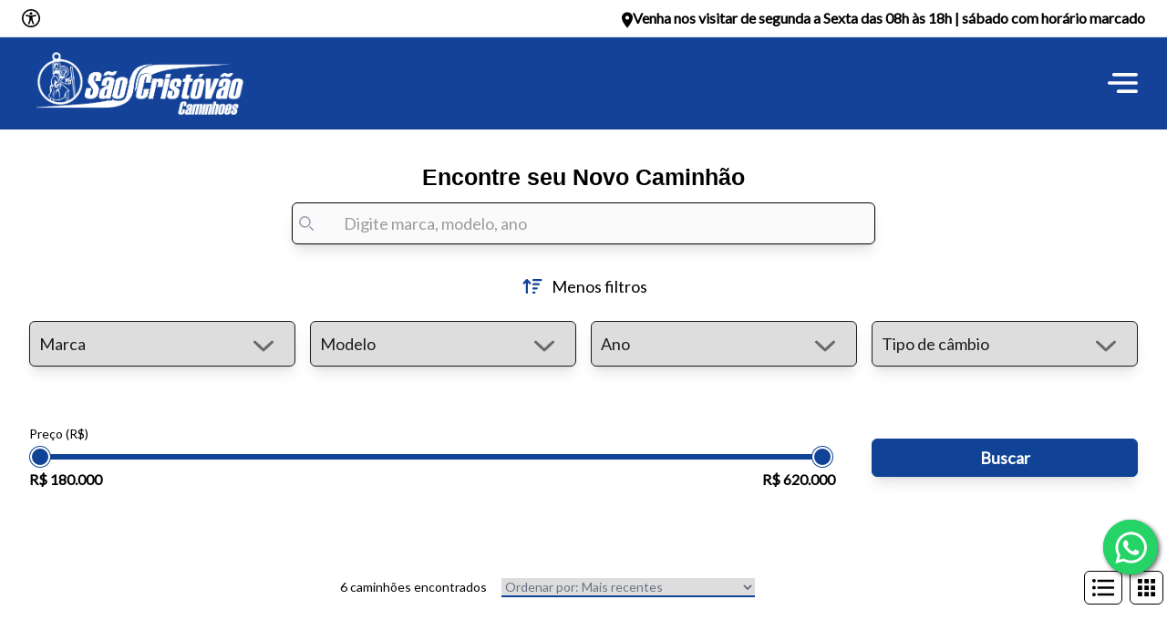

--- FILE ---
content_type: text/html; charset=UTF-8
request_url: https://saocristovaocaminhoes.com.br/estoque/?marca=volkswagen
body_size: 31436
content:


<!DOCTYPE html>
<html lang="pt-BR" class="" id='root-dark' style="margin-top: 0 !important;">

<head>
  <meta charset="UTF-8">
  <meta name="viewport" content="width=device-width, initial-scale=1.0">
  <link rel="preload" as="image" href="https://saocristovaocaminhoes.com.br/wp-content/uploads/2025/11/e74e9fd4a4d4088b7f60.jpg" />  <title>Estoque &#8211; São Cristóvão Caminhões &#8211; São José &#8211; SC</title>
<meta name='robots' content='max-image-preview:large' />
	<style>img:is([sizes="auto" i], [sizes^="auto," i]) { contain-intrinsic-size: 3000px 1500px }</style>
	<meta name="description" content="A melhor revenda de veículos em São José Encontre os melhores veículos perto de você. Diversas marcas e modelos, acesse nosso estoque"/>
            <script data-no-defer="1" data-ezscrex="false" data-cfasync="false" data-pagespeed-no-defer data-cookieconsent="ignore">
                var ctPublicFunctions = {"_ajax_nonce":"d910a2f0a2","_rest_nonce":"90c3623beb","_ajax_url":"\/wp-admin\/admin-ajax.php","_rest_url":"https:\/\/saocristovaocaminhoes.com.br\/wp-json\/","data__cookies_type":"none","data__ajax_type":"rest","data__bot_detector_enabled":0,"data__frontend_data_log_enabled":1,"cookiePrefix":"","wprocket_detected":false,"host_url":"saocristovaocaminhoes.com.br","text__ee_click_to_select":"Click to select the whole data","text__ee_original_email":"The complete one is","text__ee_got_it":"Got it","text__ee_blocked":"Blocked","text__ee_cannot_connect":"Cannot connect","text__ee_cannot_decode":"Can not decode email. Unknown reason","text__ee_email_decoder":"CleanTalk email decoder","text__ee_wait_for_decoding":"The magic is on the way!","text__ee_decoding_process":"Please wait a few seconds while we decode the contact data."}
            </script>
        
            <script data-no-defer="1" data-ezscrex="false" data-cfasync="false" data-pagespeed-no-defer data-cookieconsent="ignore">
                var ctPublic = {"_ajax_nonce":"d910a2f0a2","settings__forms__check_internal":"0","settings__forms__check_external":"0","settings__forms__force_protection":0,"settings__forms__search_test":"1","settings__data__bot_detector_enabled":0,"settings__sfw__anti_crawler":0,"blog_home":"https:\/\/saocristovaocaminhoes.com.br\/","pixel__setting":"3","pixel__enabled":false,"pixel__url":"https:\/\/moderate6-v4.cleantalk.org\/pixel\/352e2dc22ffe88b9e9ad690ea4ff889d.gif","data__email_check_before_post":"1","data__email_check_exist_post":1,"data__cookies_type":"none","data__key_is_ok":true,"data__visible_fields_required":true,"wl_brandname":"Anti-Spam by CleanTalk","wl_brandname_short":"CleanTalk","ct_checkjs_key":521623520,"emailEncoderPassKey":"08d81ab1e89961ccf09ac345d5704205","bot_detector_forms_excluded":"W10=","advancedCacheExists":false,"varnishCacheExists":false,"wc_ajax_add_to_cart":false,"theRealPerson":{"phrases":{"trpHeading":"The Real Person Badge!","trpContent1":"The commenter acts as a real person and verified as not a bot.","trpContent2":"Passed all tests against spam bots. Anti-Spam by CleanTalk.","trpContentLearnMore":"Learn more"},"trpContentLink":"https:\/\/cleantalk.org\/the-real-person?utm_id=&amp;utm_term=&amp;utm_source=admin_side&amp;utm_medium=trp_badge&amp;utm_content=trp_badge_link_click&amp;utm_campaign=apbct_links","imgPersonUrl":"https:\/\/saocristovaocaminhoes.com.br\/wp-content\/plugins\/cleantalk-spam-protect\/css\/images\/real_user.svg","imgShieldUrl":"https:\/\/saocristovaocaminhoes.com.br\/wp-content\/plugins\/cleantalk-spam-protect\/css\/images\/shield.svg"}}
            </script>
        <link rel='dns-prefetch' href='//cdn.jsdelivr.net' />
<link rel='dns-prefetch' href='//unpkg.com' />
<link rel='dns-prefetch' href='//code.jquery.com' />
<meta property="og:title" content="Estoque"/><meta property="og:type" content="website"/><meta property="og:url" content="https://saocristovaocaminhoes.com.br"/><meta property="og:description" content="Os Melhores veículos da cidade você encontra aqui"/><meta property="og:site_name" content="São Cristovão Caminhões"/><meta property="og:locale" content="pt_BR"/><meta property="og:image" content="http://saocristovaocaminhoes.com.br/wp-content/uploads/2025/05/logo_branca.png"/><meta property="og:image:type" content="image/png"/><meta property="og:image:width" content="250" /><script type="text/javascript">
/* <![CDATA[ */
window._wpemojiSettings = {"baseUrl":"https:\/\/s.w.org\/images\/core\/emoji\/16.0.1\/72x72\/","ext":".png","svgUrl":"https:\/\/s.w.org\/images\/core\/emoji\/16.0.1\/svg\/","svgExt":".svg","source":{"concatemoji":"https:\/\/saocristovaocaminhoes.com.br\/wp-includes\/js\/wp-emoji-release.min.js?ver=6.8.3"}};
/*! This file is auto-generated */
!function(s,n){var o,i,e;function c(e){try{var t={supportTests:e,timestamp:(new Date).valueOf()};sessionStorage.setItem(o,JSON.stringify(t))}catch(e){}}function p(e,t,n){e.clearRect(0,0,e.canvas.width,e.canvas.height),e.fillText(t,0,0);var t=new Uint32Array(e.getImageData(0,0,e.canvas.width,e.canvas.height).data),a=(e.clearRect(0,0,e.canvas.width,e.canvas.height),e.fillText(n,0,0),new Uint32Array(e.getImageData(0,0,e.canvas.width,e.canvas.height).data));return t.every(function(e,t){return e===a[t]})}function u(e,t){e.clearRect(0,0,e.canvas.width,e.canvas.height),e.fillText(t,0,0);for(var n=e.getImageData(16,16,1,1),a=0;a<n.data.length;a++)if(0!==n.data[a])return!1;return!0}function f(e,t,n,a){switch(t){case"flag":return n(e,"\ud83c\udff3\ufe0f\u200d\u26a7\ufe0f","\ud83c\udff3\ufe0f\u200b\u26a7\ufe0f")?!1:!n(e,"\ud83c\udde8\ud83c\uddf6","\ud83c\udde8\u200b\ud83c\uddf6")&&!n(e,"\ud83c\udff4\udb40\udc67\udb40\udc62\udb40\udc65\udb40\udc6e\udb40\udc67\udb40\udc7f","\ud83c\udff4\u200b\udb40\udc67\u200b\udb40\udc62\u200b\udb40\udc65\u200b\udb40\udc6e\u200b\udb40\udc67\u200b\udb40\udc7f");case"emoji":return!a(e,"\ud83e\udedf")}return!1}function g(e,t,n,a){var r="undefined"!=typeof WorkerGlobalScope&&self instanceof WorkerGlobalScope?new OffscreenCanvas(300,150):s.createElement("canvas"),o=r.getContext("2d",{willReadFrequently:!0}),i=(o.textBaseline="top",o.font="600 32px Arial",{});return e.forEach(function(e){i[e]=t(o,e,n,a)}),i}function t(e){var t=s.createElement("script");t.src=e,t.defer=!0,s.head.appendChild(t)}"undefined"!=typeof Promise&&(o="wpEmojiSettingsSupports",i=["flag","emoji"],n.supports={everything:!0,everythingExceptFlag:!0},e=new Promise(function(e){s.addEventListener("DOMContentLoaded",e,{once:!0})}),new Promise(function(t){var n=function(){try{var e=JSON.parse(sessionStorage.getItem(o));if("object"==typeof e&&"number"==typeof e.timestamp&&(new Date).valueOf()<e.timestamp+604800&&"object"==typeof e.supportTests)return e.supportTests}catch(e){}return null}();if(!n){if("undefined"!=typeof Worker&&"undefined"!=typeof OffscreenCanvas&&"undefined"!=typeof URL&&URL.createObjectURL&&"undefined"!=typeof Blob)try{var e="postMessage("+g.toString()+"("+[JSON.stringify(i),f.toString(),p.toString(),u.toString()].join(",")+"));",a=new Blob([e],{type:"text/javascript"}),r=new Worker(URL.createObjectURL(a),{name:"wpTestEmojiSupports"});return void(r.onmessage=function(e){c(n=e.data),r.terminate(),t(n)})}catch(e){}c(n=g(i,f,p,u))}t(n)}).then(function(e){for(var t in e)n.supports[t]=e[t],n.supports.everything=n.supports.everything&&n.supports[t],"flag"!==t&&(n.supports.everythingExceptFlag=n.supports.everythingExceptFlag&&n.supports[t]);n.supports.everythingExceptFlag=n.supports.everythingExceptFlag&&!n.supports.flag,n.DOMReady=!1,n.readyCallback=function(){n.DOMReady=!0}}).then(function(){return e}).then(function(){var e;n.supports.everything||(n.readyCallback(),(e=n.source||{}).concatemoji?t(e.concatemoji):e.wpemoji&&e.twemoji&&(t(e.twemoji),t(e.wpemoji)))}))}((window,document),window._wpemojiSettings);
/* ]]> */
</script>
<style id='wp-emoji-styles-inline-css' type='text/css'>

	img.wp-smiley, img.emoji {
		display: inline !important;
		border: none !important;
		box-shadow: none !important;
		height: 1em !important;
		width: 1em !important;
		margin: 0 0.07em !important;
		vertical-align: -0.1em !important;
		background: none !important;
		padding: 0 !important;
	}
</style>
<link rel='stylesheet' id='wp-block-library-css' href='https://saocristovaocaminhoes.com.br/wp-includes/css/dist/block-library/style.min.css?ver=6.8.3' type='text/css' media='all' />
<style id='global-styles-inline-css' type='text/css'>
:root{--wp--preset--aspect-ratio--square: 1;--wp--preset--aspect-ratio--4-3: 4/3;--wp--preset--aspect-ratio--3-4: 3/4;--wp--preset--aspect-ratio--3-2: 3/2;--wp--preset--aspect-ratio--2-3: 2/3;--wp--preset--aspect-ratio--16-9: 16/9;--wp--preset--aspect-ratio--9-16: 9/16;--wp--preset--color--black: #000000;--wp--preset--color--cyan-bluish-gray: #abb8c3;--wp--preset--color--white: #ffffff;--wp--preset--color--pale-pink: #f78da7;--wp--preset--color--vivid-red: #cf2e2e;--wp--preset--color--luminous-vivid-orange: #ff6900;--wp--preset--color--luminous-vivid-amber: #fcb900;--wp--preset--color--light-green-cyan: #7bdcb5;--wp--preset--color--vivid-green-cyan: #00d084;--wp--preset--color--pale-cyan-blue: #8ed1fc;--wp--preset--color--vivid-cyan-blue: #0693e3;--wp--preset--color--vivid-purple: #9b51e0;--wp--preset--gradient--vivid-cyan-blue-to-vivid-purple: linear-gradient(135deg,rgba(6,147,227,1) 0%,rgb(155,81,224) 100%);--wp--preset--gradient--light-green-cyan-to-vivid-green-cyan: linear-gradient(135deg,rgb(122,220,180) 0%,rgb(0,208,130) 100%);--wp--preset--gradient--luminous-vivid-amber-to-luminous-vivid-orange: linear-gradient(135deg,rgba(252,185,0,1) 0%,rgba(255,105,0,1) 100%);--wp--preset--gradient--luminous-vivid-orange-to-vivid-red: linear-gradient(135deg,rgba(255,105,0,1) 0%,rgb(207,46,46) 100%);--wp--preset--gradient--very-light-gray-to-cyan-bluish-gray: linear-gradient(135deg,rgb(238,238,238) 0%,rgb(169,184,195) 100%);--wp--preset--gradient--cool-to-warm-spectrum: linear-gradient(135deg,rgb(74,234,220) 0%,rgb(151,120,209) 20%,rgb(207,42,186) 40%,rgb(238,44,130) 60%,rgb(251,105,98) 80%,rgb(254,248,76) 100%);--wp--preset--gradient--blush-light-purple: linear-gradient(135deg,rgb(255,206,236) 0%,rgb(152,150,240) 100%);--wp--preset--gradient--blush-bordeaux: linear-gradient(135deg,rgb(254,205,165) 0%,rgb(254,45,45) 50%,rgb(107,0,62) 100%);--wp--preset--gradient--luminous-dusk: linear-gradient(135deg,rgb(255,203,112) 0%,rgb(199,81,192) 50%,rgb(65,88,208) 100%);--wp--preset--gradient--pale-ocean: linear-gradient(135deg,rgb(255,245,203) 0%,rgb(182,227,212) 50%,rgb(51,167,181) 100%);--wp--preset--gradient--electric-grass: linear-gradient(135deg,rgb(202,248,128) 0%,rgb(113,206,126) 100%);--wp--preset--gradient--midnight: linear-gradient(135deg,rgb(2,3,129) 0%,rgb(40,116,252) 100%);--wp--preset--font-size--small: 13px;--wp--preset--font-size--medium: 20px;--wp--preset--font-size--large: 36px;--wp--preset--font-size--x-large: 42px;--wp--preset--spacing--20: 0.44rem;--wp--preset--spacing--30: 0.67rem;--wp--preset--spacing--40: 1rem;--wp--preset--spacing--50: 1.5rem;--wp--preset--spacing--60: 2.25rem;--wp--preset--spacing--70: 3.38rem;--wp--preset--spacing--80: 5.06rem;--wp--preset--shadow--natural: 6px 6px 9px rgba(0, 0, 0, 0.2);--wp--preset--shadow--deep: 12px 12px 50px rgba(0, 0, 0, 0.4);--wp--preset--shadow--sharp: 6px 6px 0px rgba(0, 0, 0, 0.2);--wp--preset--shadow--outlined: 6px 6px 0px -3px rgba(255, 255, 255, 1), 6px 6px rgba(0, 0, 0, 1);--wp--preset--shadow--crisp: 6px 6px 0px rgba(0, 0, 0, 1);}:where(body) { margin: 0; }.wp-site-blocks > .alignleft { float: left; margin-right: 2em; }.wp-site-blocks > .alignright { float: right; margin-left: 2em; }.wp-site-blocks > .aligncenter { justify-content: center; margin-left: auto; margin-right: auto; }:where(.is-layout-flex){gap: 0.5em;}:where(.is-layout-grid){gap: 0.5em;}.is-layout-flow > .alignleft{float: left;margin-inline-start: 0;margin-inline-end: 2em;}.is-layout-flow > .alignright{float: right;margin-inline-start: 2em;margin-inline-end: 0;}.is-layout-flow > .aligncenter{margin-left: auto !important;margin-right: auto !important;}.is-layout-constrained > .alignleft{float: left;margin-inline-start: 0;margin-inline-end: 2em;}.is-layout-constrained > .alignright{float: right;margin-inline-start: 2em;margin-inline-end: 0;}.is-layout-constrained > .aligncenter{margin-left: auto !important;margin-right: auto !important;}.is-layout-constrained > :where(:not(.alignleft):not(.alignright):not(.alignfull)){margin-left: auto !important;margin-right: auto !important;}body .is-layout-flex{display: flex;}.is-layout-flex{flex-wrap: wrap;align-items: center;}.is-layout-flex > :is(*, div){margin: 0;}body .is-layout-grid{display: grid;}.is-layout-grid > :is(*, div){margin: 0;}body{padding-top: 0px;padding-right: 0px;padding-bottom: 0px;padding-left: 0px;}a:where(:not(.wp-element-button)){text-decoration: underline;}:root :where(.wp-element-button, .wp-block-button__link){background-color: #32373c;border-width: 0;color: #fff;font-family: inherit;font-size: inherit;line-height: inherit;padding: calc(0.667em + 2px) calc(1.333em + 2px);text-decoration: none;}.has-black-color{color: var(--wp--preset--color--black) !important;}.has-cyan-bluish-gray-color{color: var(--wp--preset--color--cyan-bluish-gray) !important;}.has-white-color{color: var(--wp--preset--color--white) !important;}.has-pale-pink-color{color: var(--wp--preset--color--pale-pink) !important;}.has-vivid-red-color{color: var(--wp--preset--color--vivid-red) !important;}.has-luminous-vivid-orange-color{color: var(--wp--preset--color--luminous-vivid-orange) !important;}.has-luminous-vivid-amber-color{color: var(--wp--preset--color--luminous-vivid-amber) !important;}.has-light-green-cyan-color{color: var(--wp--preset--color--light-green-cyan) !important;}.has-vivid-green-cyan-color{color: var(--wp--preset--color--vivid-green-cyan) !important;}.has-pale-cyan-blue-color{color: var(--wp--preset--color--pale-cyan-blue) !important;}.has-vivid-cyan-blue-color{color: var(--wp--preset--color--vivid-cyan-blue) !important;}.has-vivid-purple-color{color: var(--wp--preset--color--vivid-purple) !important;}.has-black-background-color{background-color: var(--wp--preset--color--black) !important;}.has-cyan-bluish-gray-background-color{background-color: var(--wp--preset--color--cyan-bluish-gray) !important;}.has-white-background-color{background-color: var(--wp--preset--color--white) !important;}.has-pale-pink-background-color{background-color: var(--wp--preset--color--pale-pink) !important;}.has-vivid-red-background-color{background-color: var(--wp--preset--color--vivid-red) !important;}.has-luminous-vivid-orange-background-color{background-color: var(--wp--preset--color--luminous-vivid-orange) !important;}.has-luminous-vivid-amber-background-color{background-color: var(--wp--preset--color--luminous-vivid-amber) !important;}.has-light-green-cyan-background-color{background-color: var(--wp--preset--color--light-green-cyan) !important;}.has-vivid-green-cyan-background-color{background-color: var(--wp--preset--color--vivid-green-cyan) !important;}.has-pale-cyan-blue-background-color{background-color: var(--wp--preset--color--pale-cyan-blue) !important;}.has-vivid-cyan-blue-background-color{background-color: var(--wp--preset--color--vivid-cyan-blue) !important;}.has-vivid-purple-background-color{background-color: var(--wp--preset--color--vivid-purple) !important;}.has-black-border-color{border-color: var(--wp--preset--color--black) !important;}.has-cyan-bluish-gray-border-color{border-color: var(--wp--preset--color--cyan-bluish-gray) !important;}.has-white-border-color{border-color: var(--wp--preset--color--white) !important;}.has-pale-pink-border-color{border-color: var(--wp--preset--color--pale-pink) !important;}.has-vivid-red-border-color{border-color: var(--wp--preset--color--vivid-red) !important;}.has-luminous-vivid-orange-border-color{border-color: var(--wp--preset--color--luminous-vivid-orange) !important;}.has-luminous-vivid-amber-border-color{border-color: var(--wp--preset--color--luminous-vivid-amber) !important;}.has-light-green-cyan-border-color{border-color: var(--wp--preset--color--light-green-cyan) !important;}.has-vivid-green-cyan-border-color{border-color: var(--wp--preset--color--vivid-green-cyan) !important;}.has-pale-cyan-blue-border-color{border-color: var(--wp--preset--color--pale-cyan-blue) !important;}.has-vivid-cyan-blue-border-color{border-color: var(--wp--preset--color--vivid-cyan-blue) !important;}.has-vivid-purple-border-color{border-color: var(--wp--preset--color--vivid-purple) !important;}.has-vivid-cyan-blue-to-vivid-purple-gradient-background{background: var(--wp--preset--gradient--vivid-cyan-blue-to-vivid-purple) !important;}.has-light-green-cyan-to-vivid-green-cyan-gradient-background{background: var(--wp--preset--gradient--light-green-cyan-to-vivid-green-cyan) !important;}.has-luminous-vivid-amber-to-luminous-vivid-orange-gradient-background{background: var(--wp--preset--gradient--luminous-vivid-amber-to-luminous-vivid-orange) !important;}.has-luminous-vivid-orange-to-vivid-red-gradient-background{background: var(--wp--preset--gradient--luminous-vivid-orange-to-vivid-red) !important;}.has-very-light-gray-to-cyan-bluish-gray-gradient-background{background: var(--wp--preset--gradient--very-light-gray-to-cyan-bluish-gray) !important;}.has-cool-to-warm-spectrum-gradient-background{background: var(--wp--preset--gradient--cool-to-warm-spectrum) !important;}.has-blush-light-purple-gradient-background{background: var(--wp--preset--gradient--blush-light-purple) !important;}.has-blush-bordeaux-gradient-background{background: var(--wp--preset--gradient--blush-bordeaux) !important;}.has-luminous-dusk-gradient-background{background: var(--wp--preset--gradient--luminous-dusk) !important;}.has-pale-ocean-gradient-background{background: var(--wp--preset--gradient--pale-ocean) !important;}.has-electric-grass-gradient-background{background: var(--wp--preset--gradient--electric-grass) !important;}.has-midnight-gradient-background{background: var(--wp--preset--gradient--midnight) !important;}.has-small-font-size{font-size: var(--wp--preset--font-size--small) !important;}.has-medium-font-size{font-size: var(--wp--preset--font-size--medium) !important;}.has-large-font-size{font-size: var(--wp--preset--font-size--large) !important;}.has-x-large-font-size{font-size: var(--wp--preset--font-size--x-large) !important;}
:where(.wp-block-post-template.is-layout-flex){gap: 1.25em;}:where(.wp-block-post-template.is-layout-grid){gap: 1.25em;}
:where(.wp-block-columns.is-layout-flex){gap: 2em;}:where(.wp-block-columns.is-layout-grid){gap: 2em;}
:root :where(.wp-block-pullquote){font-size: 1.5em;line-height: 1.6;}
</style>
<link rel='stylesheet' id='shorcode-whatsapp-style-css' href='https://saocristovaocaminhoes.com.br/wp-content/plugins/altimus/inc/shortcodes/AltWhatsApp/style_whatsapp.css?ver=2024.0.0.0' type='text/css' media='all' />
<link rel='stylesheet' id='altimus-alert-css' href='https://saocristovaocaminhoes.com.br/wp-content/plugins/altimus/assets/css/altimus-alert.css?ver=6.8.3' type='text/css' media='all' />
<link rel='stylesheet' id='jquery-ui-autocomplete-style-css' href='https://code.jquery.com/ui/1.12.1/themes/base/jquery-ui.css?ver=6.8.3' type='text/css' media='all' />
<link rel='stylesheet' id='cleantalk-public-css-css' href='https://saocristovaocaminhoes.com.br/wp-content/plugins/cleantalk-spam-protect/css/cleantalk-public.min.css?ver=6.64_1759394302' type='text/css' media='all' />
<link rel='stylesheet' id='cleantalk-email-decoder-css-css' href='https://saocristovaocaminhoes.com.br/wp-content/plugins/cleantalk-spam-protect/css/cleantalk-email-decoder.min.css?ver=6.64_1759394302' type='text/css' media='all' />
<link rel='stylesheet' id='cleantalk-trp-css-css' href='https://saocristovaocaminhoes.com.br/wp-content/plugins/cleantalk-spam-protect/css/cleantalk-trp.min.css?ver=6.64_1759394302' type='text/css' media='all' />
<link rel='stylesheet' id='contact-form-7-css' href='https://saocristovaocaminhoes.com.br/wp-content/plugins/contact-form-7/includes/css/styles.css?ver=6.1.2' type='text/css' media='all' />
<link rel='stylesheet' id='swiper-bundle-css' href='https://unpkg.com/swiper/swiper-bundle.min.css?ver=11.1.15' type='text/css' media='all' />
<link rel='stylesheet' id='tailwind_setup-style-css' href='https://saocristovaocaminhoes.com.br/wp-content/themes/altimus5/style.css?ver=3.4.0' type='text/css' media='all' />
<link rel='stylesheet' id='tailwind_output-css' href='https://saocristovaocaminhoes.com.br/wp-content/themes/altimus5/assets/css/output.css?ver=2024.11.29' type='text/css' media='all' />
<link rel='stylesheet' id='altimus-css' href='https://saocristovaocaminhoes.com.br/wp-content/themes/altimus5/assets/css/altimus.css?ver=2024.11.29' type='text/css' media='all' />
<link rel='stylesheet' id='compatibility-css' href='https://saocristovaocaminhoes.com.br/wp-content/themes/altimus5/assets/css/compatibility.css?ver=2024.11.29' type='text/css' media='all' />
<link rel='stylesheet' id='nouislider-css' href='https://cdn.jsdelivr.net/npm/nouislider@15.7.1/dist/nouislider.min.css?ver=15.7.1' type='text/css' media='all' />
<link rel='stylesheet' id='my-theme-style-css' href='https://saocristovaocaminhoes.com.br/wp-content/themes/altimus5/style.css?ver=6.8.3' type='text/css' media='all' />
<script type="text/javascript" src="https://saocristovaocaminhoes.com.br/wp-includes/js/jquery/jquery.min.js?ver=3.7.1" id="jquery-core-js"></script>
<script type="text/javascript" src="https://saocristovaocaminhoes.com.br/wp-includes/js/jquery/jquery-migrate.min.js?ver=3.4.1" id="jquery-migrate-js"></script>
<script type="text/javascript" src="https://saocristovaocaminhoes.com.br/wp-content/plugins/altimus/inc/shortcodes/AltWhatsApp/whatsapp_shortcode.js?ver=2024.0.0.0" id="shorcode-whatsapp-js"></script>
<script type="text/javascript" src="https://saocristovaocaminhoes.com.br/wp-content/plugins//altimus/assets/js/altimus-utm.js?ver=2024.0.0.0" id="altimus-utm.js-js" async="async" data-wp-strategy="async"></script>
<script type="text/javascript" src="https://saocristovaocaminhoes.com.br/wp-content/plugins/altimus/assets/js/mascara.js?ver=2024.0.0.0" id="mascara-js" async="async" data-wp-strategy="async"></script>
<script type="text/javascript" src="https://saocristovaocaminhoes.com.br/wp-includes/js/jquery/ui/core.min.js?ver=1.13.3" id="jquery-ui-core-js"></script>
<script type="text/javascript" src="https://saocristovaocaminhoes.com.br/wp-includes/js/jquery/ui/menu.min.js?ver=1.13.3" id="jquery-ui-menu-js"></script>
<script type="text/javascript" src="https://saocristovaocaminhoes.com.br/wp-includes/js/dist/dom-ready.min.js?ver=f77871ff7694fffea381" id="wp-dom-ready-js"></script>
<script type="text/javascript" src="https://saocristovaocaminhoes.com.br/wp-includes/js/dist/hooks.min.js?ver=4d63a3d491d11ffd8ac6" id="wp-hooks-js"></script>
<script type="text/javascript" src="https://saocristovaocaminhoes.com.br/wp-includes/js/dist/i18n.min.js?ver=5e580eb46a90c2b997e6" id="wp-i18n-js"></script>
<script type="text/javascript" id="wp-i18n-js-after">
/* <![CDATA[ */
wp.i18n.setLocaleData( { 'text direction\u0004ltr': [ 'ltr' ] } );
/* ]]> */
</script>
<script type="text/javascript" id="wp-a11y-js-translations">
/* <![CDATA[ */
( function( domain, translations ) {
	var localeData = translations.locale_data[ domain ] || translations.locale_data.messages;
	localeData[""].domain = domain;
	wp.i18n.setLocaleData( localeData, domain );
} )( "default", {"translation-revision-date":"2025-08-30 11:44:20+0000","generator":"GlotPress\/4.0.1","domain":"messages","locale_data":{"messages":{"":{"domain":"messages","plural-forms":"nplurals=2; plural=n > 1;","lang":"pt_BR"},"Notifications":["Notifica\u00e7\u00f5es"]}},"comment":{"reference":"wp-includes\/js\/dist\/a11y.js"}} );
/* ]]> */
</script>
<script type="text/javascript" src="https://saocristovaocaminhoes.com.br/wp-includes/js/dist/a11y.min.js?ver=3156534cc54473497e14" id="wp-a11y-js"></script>
<script type="text/javascript" src="https://saocristovaocaminhoes.com.br/wp-includes/js/jquery/ui/autocomplete.min.js?ver=1.13.3" id="jquery-ui-autocomplete-js"></script>
<script type="text/javascript" id="altimus-autocomplete-js-extra">
/* <![CDATA[ */
var autocomplete_vars = {"ajax_url":"https:\/\/saocristovaocaminhoes.com.br\/wp-admin\/admin-ajax.php","enabled":"nao"};
/* ]]> */
</script>
<script type="text/javascript" src="https://saocristovaocaminhoes.com.br/wp-content/plugins/altimus/assets/js/altimus-autocomplete.js?ver=2024.0.0.0" id="altimus-autocomplete-js" async="async" data-wp-strategy="async"></script>
<script type="text/javascript" src="https://saocristovaocaminhoes.com.br/wp-content/plugins/cleantalk-spam-protect/js/apbct-public-bundle_gathering.min.js?ver=6.64_1759394302" id="apbct-public-bundle_gathering.min-js-js"></script>
<script type="text/javascript" src="https://saocristovaocaminhoes.com.br/wp-content/themes/altimus5/assets/js/altimus-personalizacao.js?ver=2024.0.0.0" id="altimus-personalizacao.js-js" async="async" data-wp-strategy="async"></script>
<script type="text/javascript" src="https://cdn.jsdelivr.net/npm/share-api-polyfill/dist/share-min.js?ver=2024.11.29" id="Compartilhamento-js"></script>
<script type="text/javascript" src="https://cdn.jsdelivr.net/npm/sweetalert2@11?ver=2024.11.29" id="sweetalert-js"></script>
<script type="text/javascript" src="https://unpkg.com/swiper/swiper-bundle.min.js?ver=2024.11.29" id="swiper-bundle-js"></script>
<script type="text/javascript" src="https://saocristovaocaminhoes.com.br/wp-content/themes/altimus5/assets/js/altimus.js?ver=2024.11.29" id="altimus-js" async="async" data-wp-strategy="async"></script>
<script type="text/javascript" src="https://saocristovaocaminhoes.com.br/wp-content/themes/altimus5/assets/js/testdrive.js?ver=2024.11.29" id="testdrive-js" async="async" data-wp-strategy="async"></script>
<script type="text/javascript" src="https://saocristovaocaminhoes.com.br/wp-content/themes/altimus5/assets/js/altimus-filtro.js?ver=2024.11.29" id="altimus-filtro-js" async="async" data-wp-strategy="async"></script>
<script type="text/javascript" src="https://saocristovaocaminhoes.com.br/wp-content/themes/altimus5/assets/js/altimus-dynamic.js?ver=2024.11.29" id="altimus-dynamic-js"></script>
<script type="text/javascript" src="https://saocristovaocaminhoes.com.br/wp-content/themes/altimus5/assets/js/dynamic-fields.min.js?ver=2024.11.29" id="dynamic-js" async="async" data-wp-strategy="async"></script>
<link rel="https://api.w.org/" href="https://saocristovaocaminhoes.com.br/wp-json/" /><link rel="alternate" title="JSON" type="application/json" href="https://saocristovaocaminhoes.com.br/wp-json/wp/v2/pages/9" /><link rel="EditURI" type="application/rsd+xml" title="RSD" href="https://saocristovaocaminhoes.com.br/xmlrpc.php?rsd" />
<link rel="canonical" href="https://saocristovaocaminhoes.com.br/estoque/" />
<link rel='shortlink' href='https://saocristovaocaminhoes.com.br/?p=9' />
<link rel="alternate" title="oEmbed (JSON)" type="application/json+oembed" href="https://saocristovaocaminhoes.com.br/wp-json/oembed/1.0/embed?url=https%3A%2F%2Fsaocristovaocaminhoes.com.br%2Festoque%2F" />
<link rel="alternate" title="oEmbed (XML)" type="text/xml+oembed" href="https://saocristovaocaminhoes.com.br/wp-json/oembed/1.0/embed?url=https%3A%2F%2Fsaocristovaocaminhoes.com.br%2Festoque%2F&#038;format=xml" />
<!-- Google Tag Manager -->
<script>(function(w,d,s,l,i){w[l]=w[l]||[];w[l].push({'gtm.start':
new Date().getTime(),event:'gtm.js'});var f=d.getElementsByTagName(s)[0],
j=d.createElement(s),dl=l!='dataLayer'?'&l='+l:'';j.async=true;j.src=
'https://www.googletagmanager.com/gtm.js?id='+i+dl;f.parentNode.insertBefore(j,f);
})(window,document,'script','dataLayer','GTM-PDD33W7B');</script>
<!-- End Google Tag Manager --><!-- start Simple Custom CSS and JS -->
<!-- Google tag (gtag.js) -->
<script async src="https://www.googletagmanager.com/gtag/js?id=G-4KT58P84Z0"></script>
<script>
  window.dataLayer = window.dataLayer || [];
  function gtag(){dataLayer.push(arguments);}
  gtag('js', new Date());

  gtag('config', 'G-4KT58P84Z0');
</script><!-- end Simple Custom CSS and JS -->
<!-- start Simple Custom CSS and JS -->
<style type="text/css">
/* --- Barra fixa do WhatsApp no rodapé para celular --- */

@media (max-width: 767px) {

    /* 1. Transforma o container do botão em uma barra verde no rodapé */
    div.joinchat {
        width: 100% !important;
        bottom: 0 !important;
        left: 0 !important;
        right: auto !important; /* Reseta o posicionamento à direita */
        border-radius: 0 !important;
        margin: 0 !important;
        background-color: #25D366; /* Verde do WhatsApp */
        box-shadow: 0 -2px 5px rgba(0,0,0,0.1); /* Sombra suave no topo */
        z-index: 9999;
    }

    /* 2. Centraliza o conteúdo (ícone e texto) e adiciona espaçamento */
    div.joinchat__button {
        display: flex;
        align-items: center;
        justify-content: center;
        padding: 10px 0; /* Espaçamento interno (10px em cima/baixo) */
        margin: 0 auto;
    }
    
    /* 3. Remove a "bolha" de notificação ou texto extra que o plugin possa ter */
    div.joinchat__badge, div.joinchat__tooltip {
        display: none !important;
    }

    /* 4. Adiciona o texto "fale conosco pelo WhatsApp" ao lado do ícone */
    div.joinchat__button a::after {
        content: ' Fale conosco pelo WhatsApp';
        color: #FFFFFF;
        font-size: 16px;
        font-weight: bold;
        margin-left: 10px; /* Espaço entre o ícone e o texto */
    }
    
    /* 5. Garante que o ícone do WhatsApp fique branco */
    div.joinchat__button .joinchat__icon {
        color: #FFFFFF !important;
    }
}

</style>
<!-- end Simple Custom CSS and JS -->
<!-- start Simple Custom CSS and JS -->
<style type="text/css">
.form-page{
	width: 100%;
	max-width: 750px;
	margin: 0 auto;
	padding: 15px;
}

p:has(> input.wpcf7-submit){
	flex-direction: column;
}

</style>
<!-- end Simple Custom CSS and JS -->
<!-- start Simple Custom CSS and JS -->
<style type="text/css">
:root :where(a:where(:not(.wp-element-button))) {
    text-decoration: none;
}

.midias-footer .midias-items .midias-item a svg path, .footer svg{
	fill:#FFF;
}

.img-no-destaque img{
	aspect-ratio: 4 / 3;
    object-fit: contain;
}

.social_medias_header{
	display: flex;
    gap: 10px;
}

.logo_header #logo_cabecalho {
	max-height: 7rem;
}

@media (min-width: 768px) {
	.logo_header {
        width: 20%;
    }
	.logo_header #logo_cabecalho {
		max-height: 6rem;
	}
	#menu-principal {
		justify-content: center;
	}
	.box_menu {
        width: 66.666667%;
    }
	.medias_header {
        width: 13.333333%;
    }
}

.box-empresa .flex.flex-col.relative {
	display: none;
}

.box-empresa .w-full {
	width: 100%;
}

.box-empresa .w-full h2, 
.box-empresa .w-full p {
	text-align: center;
}

@media (min-width: 768px) {
	
	#menu-principal {
		justify-content: center;
	}
    .card-venda .card-venda-img {
        top: 1.75rem;
        left: 0rem;
    }
	.card-simulacao .card-simulacao-img {
        top: 1.75rem;
        right: -1rem;
        width: 90%;
    }
}

.content-form-avaliacao {
	margin-top: 10rem;
} 

.form-contato #bt-submit {
	width: 100%;
}

#wpcf7-f98911-o1 > form > div.flex.items-center.justify-center.p-8 > div > div{
	width: 100%;
}

#wpcf7-f98918-o1 > form > div.form-contato > p:nth-child(5) .btn,
#bt-submit{
	padding-top: 0.5rem;
}

@media screen and (max-width: 767px) {
    #wpcf7-f98918-o1 > form > div.form-contato > p:nth-child(5){
		width: 100%;
	}
}

.whatsapp-btn {
    text-shadow: 0 0 1.5px #3330;
}

.card-venda .card-venda-text {
    font-size: 1rem;
    line-height: 1.5rem;
	padding-top: 1rem;
}

@media (max-width: 768px) {
.card-venda .card-venda-img {
		top: 7.6rem;
		left: 0;
}
	.card-simulacao .card-simulacao-img{
		right: 0;
	}
}

.form-page textarea {
    margin-bottom: 0.63rem;
    width: 100%;
    border-radius: 0.375rem;
    border-width: 1px;
    --tw-border-opacity: 1;
    border-color: rgb(30 27 29 / var(--tw-border-opacity));
    padding: 0.5rem;
    --tw-shadow: 0 4px 4px 0px rgba(0, 0, 0, 0.3);
    --tw-shadow-colored: 0 4px 4px 0px var(--tw-shadow-color);
    box-shadow: var(--tw-ring-offset-shadow, 0 0 #0000), var(--tw-ring-shadow, 0 0 #0000), var(--tw-shadow);
}

.input-form {
	background: transparent;
}

.form-page .btn {
    padding-top: 0.3rem;
	cursor: pointer;
}

.page-contact .wpcf7.no-js {
	display: flex;
    justify-content: center;
}

.card-box-veiculo .box-link-title .card_title {
	font-size: 1.3rem;
}
/* COR PERSONALIZADA RODAPE!!!!  */
body > footer > div > div div div, body > footer > div > div > div.midias-footer > div{
	color: white !important;
}
body > footer > div > div > div.midias-footer > ul > li > a > svg > path, body > footer > div > div > div:nth-child(3) > a > div > svg > path{
	fill: white;
}

.footer_logo div > div > a > div > svg{
	background-color: white;
}
*/
.footer svg{
	background-color: #d7d7d7 !important;
}
 
.footer, footer{
	background-color: #134298 !important;
	padding-top: 2rem;
}
.footer.p-4.tablet\:p-10.rodape-claro {
    background: #134298;
}
.footer, .footer svg {
    background: #134298;
}
/* cor menu */
.content_menu {
    background: #134298;
}

@media screen and (min-width: 1366px){
	#menu-principal a {
	color: white;
	}
}
.btn_toggle_menu svg {
    fill: #fff;
}
form#form_busca {
    display: block;
}
.py-8 {
    padding-top: 2rem;
}

/* Ajuste logo centralizada na pag da empresa */
.box-empresa div:nth-child(1) img {
margin-top: 0rem;
margin-left: 0rem;
}
.block.max-w-\[700px\].m-auto.w-full.flex.flex-col.tablet\:w-\[85\%\].relative {
    display: grid;
	justify-content: center;
}

#form_busca > div.w-full.grid.justify-items-center.py-8 > div.title.mb-4{
    font-size: 25px;
    margin-bottom: 10px;
}

#filter_form .title {
    font-size: 25px;
    margin-bottom: 10px;
}

.pt-24 {
    padding-top: 3rem;
}

body > div.content-empresa.overflow-hidden > div.box-empresa > div > div.w-full.m-auto.pt-24.pb-6 > h2{
	font-size: 25px;
}

body > div.content-form-avaliacao.flex.justify-center.mt-8{
	margin-top: 2rem;
}

body > div.content-form-avaliacao.flex.justify-center.mt-8 > div > div:nth-child(1) > h3{
	font-size: 25px;
}

.gap-8 {
    gap: 1rem;
}

/* --- Deixar 2 veículos por linha no celular para o site São Cristóvão Caminhões --- */

@media (max-width: 767px) {

    /* Alvo: O container que segura todos os veículos na página de estoque */
    .elementor-widget-wgl-listings .listings-container-wrapper {
        display: flex;
        flex-wrap: wrap;
        justify-content: space-between;
    }

    /* Alvo: Cada item de veículo individualmente */
    .elementor-widget-wgl-listings .wgl-listing-item-wrapper {
        width: 48%; /* Ocupa um pouco menos da metade da tela */
    }

}</style>
<!-- end Simple Custom CSS and JS -->
<!-- start Simple Custom CSS and JS -->
<script type="text/javascript">
jQuery(document).ready(function( $ ){
window.onload = function() {
    setTimeout(function() {
        const element = document.querySelector("#form_busca > div.w-full.flex.justify-center > div.filter-max.flex.items-center.justify-center.cursor-pointer");
        
        if (element) {
            element.click(); // Simula um clique no elemento
        }
    }, 2000);
};
});
</script>
<!-- end Simple Custom CSS and JS -->
<!-- start Simple Custom CSS and JS -->
<script type="text/javascript">
jQuery(document).ready(function( $ ){
    jQuery("#filter_form #form_busca div.w-full.grid div.title").text('Encontre seu Novo Caminhão');
});



</script>
<!-- end Simple Custom CSS and JS -->
<meta name="generator" content="Elementor 3.32.3; features: e_font_icon_svg, additional_custom_breakpoints; settings: css_print_method-external, google_font-enabled, font_display-swap">
			<style>
				.e-con.e-parent:nth-of-type(n+4):not(.e-lazyloaded):not(.e-no-lazyload),
				.e-con.e-parent:nth-of-type(n+4):not(.e-lazyloaded):not(.e-no-lazyload) * {
					background-image: none !important;
				}
				@media screen and (max-height: 1024px) {
					.e-con.e-parent:nth-of-type(n+3):not(.e-lazyloaded):not(.e-no-lazyload),
					.e-con.e-parent:nth-of-type(n+3):not(.e-lazyloaded):not(.e-no-lazyload) * {
						background-image: none !important;
					}
				}
				@media screen and (max-height: 640px) {
					.e-con.e-parent:nth-of-type(n+2):not(.e-lazyloaded):not(.e-no-lazyload),
					.e-con.e-parent:nth-of-type(n+2):not(.e-lazyloaded):not(.e-no-lazyload) * {
						background-image: none !important;
					}
				}
			</style>
			<link rel="icon" href="https://saocristovaocaminhoes.com.br/wp-content/uploads/2024/09/cropped-cropped-favicon-sao-cristovao-1-32x32.png" sizes="32x32" />
<link rel="icon" href="https://saocristovaocaminhoes.com.br/wp-content/uploads/2024/09/cropped-cropped-favicon-sao-cristovao-1-192x192.png" sizes="192x192" />
<link rel="apple-touch-icon" href="https://saocristovaocaminhoes.com.br/wp-content/uploads/2024/09/cropped-cropped-favicon-sao-cristovao-1-180x180.png" />
<meta name="msapplication-TileImage" content="https://saocristovaocaminhoes.com.br/wp-content/uploads/2024/09/cropped-cropped-favicon-sao-cristovao-1-270x270.png" />

  
  <script>
    document.documentElement.style.setProperty('--primary_color', '#104396');
    document.documentElement.style.setProperty('--secundary_color', '#000000');
    document.documentElement.style.setProperty('--background_color', '#ffffff');
    document.documentElement.style.setProperty('--rodape_color', '#FFFFFF');
    document.documentElement.style.setProperty('--logo_empresa_color', '#104396');
    document.documentElement.style.setProperty('--cor_personalizada', '');
    document.documentElement.style.setProperty('--text_color', '');
    document.documentElement.style.setProperty('--topbar_color', '');
    document.documentElement.style.setProperty('--topbar_texto', '');
    document.documentElement.style.setProperty('--cor_botao', '');
    document.documentElement.style.setProperty('--cor_botao_hover', '');
    var ajaxurl = 'https://saocristovaocaminhoes.com.br/wp-admin/admin-ajax.php';
  </script>
  <link rel="stylesheet" href="https://cdn.jsdelivr.net/npm/swiper@10/swiper-bundle.min.css" />
  <link rel="stylesheet" type="text/css" href="https://rawgit.com/kenwheeler/slick/master/slick/slick.css" />
  <link rel="stylesheet" type="text/css" href="https://rawgit.com/kenwheeler/slick/master/slick/slick-theme.css" />
</head>

<body class="wp-singular page-template page-template-page-estoque page-template-page-estoque-php page page-id-9 wp-theme-altimus5 elementor-default elementor-kit-106556" style="background:#ffffff;" class=''>
  <!-- Google Tag Manager (noscript) -->
<noscript><iframe src="https://www.googletagmanager.com/ns.html?id=GTM-PDD33W7B"
height="0" width="0" style="display:none;visibility:hidden"></iframe></noscript>
<!-- End Google Tag Manager (noscript) --><script type="application/ld+json">{"@context":"https:\/\/schema.org","@type":"LocalBusiness","name":"S\u00e3o Crist\u00f3v\u00e3o Caminh\u00f5es","image":"http:\/\/saocristovaocaminhoes.com.br\/wp-content\/uploads\/2025\/05\/logo_branca.png","url":"https:\/\/saocristovaocaminhoes.com.br","telephone":"(48)3878-4700","address":{"@type":"PostalAddress","streetAddress":"BR 101 - Km 201, s\/n","addressLocality":"S\u00e3o Jos\u00e9","addressCountry":"BR"},"sameAs":["https:\/\/www.facebook.com\/saocristovaocaminhoes","https:\/\/www.instagram.com\/saocristovaocaminhoes\/","https:\/\/www.youtube.com\/@saocristovaocaminhoes"]}</script><style>
    .btn-whatsapp-float a {
        color: #ffffff;
    }

    .btn-whatsapp-float {
        position: fixed;
        width: 60px;
        height: 60px;
        bottom: 90px;
        right: 10px;
        background-color: #25d366;
        color: #FFF;
        border-radius: 50px;
        text-align: center;
        font-size: 40px;
        box-shadow: 2px 2px 5px #00000056;
        z-index: 99999;
    }

    @media (max-width: 414px) {
        .btn-whatsapp-float {
            right: 20px !important;
        }
    }

    .modal_whatsapp_veiculo i {
        margin-top: 10px;
    }
</style>

<div class="btn-whatsapp-float modal_whatsapp_veiculo-btn">    
    <a href="/wp-json/altimus/v1/whatsapp?text=Olá, estou no site da São Cristovão Caminhões e gostaria de mais informações! *Estoque* https://saocristovaocaminhoes.com.br/estoque/" target="_blank" rel="nofollow">
        <i class="fab fa-whatsapp"></i>
    </a>
</div>  <!--Modal-->
  <div class="modal opacity-0 pointer-events-none fixed w-full h-full top-0 left-0 flex items-center justify-center z-50 overflow-hidden">
    <div class="modal-overlay absolute w-full h-full bg-gray-900 opacity-50"></div>

    <div class="modal-container bg-white w-[38rem] mx-auto rounded shadow-lg mt-8 z-50 overflow-y-auto">
      <!-- Add margin if you want to see some of the overlay behind the modal-->
      <div class="modal-content py-8 text-left">
        <!--Title-->
        <div class="flex justify-between items-center pb-3 px-6">
          <p class="text-lg font-bold">Tamanho do texto</p>
          <div class="modal-close cursor-pointer z-50">
            <svg class="fill-current text-black" xmlns="http://www.w3.org/2000/svg" width="18" height="18" viewBox="0 0 18 18">
              <path d="M14.53 4.53l-1.06-1.06L9 7.94 4.53 3.47 3.47 4.53 7.94 9l-4.47 4.47 1.06 1.06L9 10.06l4.47 4.47 1.06-1.06L10.06 9z"></path>
            </svg>
          </div>
        </div>

        <!--Body-->
        <div class="w-full bg-slate-100 p-6 border-y-2 border-gray-200">
          <p>Para aumentar ou diminuir a fonte em nosso site, utilize os atalhos Ctrl+ (para aumentar) e Ctrl- (para diminuir) no seu teclado.</p>
        </div>
        <!--Footer-->
        <div class="flex justify-end pt-2 px-6">
          <button class="modal-close btn-border p-2">Fechar</button>
        </div>

      </div>
    </div>
  </div>
  <!--End Modal-->

  <header class="border-b-2 border-gray-300">
    <div class="content_infos  ">
      <div class="content_infos-container flex">
        <div class="content_acessibilidade">
          <div class="relative flex gap-2 items-center z-[100]">
            <div class="w-5">
              <a href="javascript:void(0)" aria-label="Abrir o menu de acessibilidade" id="dropdownToggle">
                <svg xmlns="http://www.w3.org/2000/svg" class="fill-fill-black" viewBox="0 0 122.88 122.88">
                  <path d="M61.44,0A61.46,61.46,0,1,1,18,18,61.21,61.21,0,0,1,61.44,0Zm-.39,74.18L52.1,98.91a4.94,4.94,0,0,1-2.58,2.83A5,5,0,0,1,42.7,95.5l6.24-17.28a26.3,26.3,0,0,0,1.17-4,40.64,40.64,0,0,0,.54-4.18c.24-2.53.41-5.27.54-7.9s.22-5.18.29-7.29c.09-2.63-.62-2.8-2.73-3.3l-.44-.1-18-3.39A5,5,0,0,1,27.08,46a5,5,0,0,1,5.05-7.74l19.34,3.63c.77.07,1.52.16,2.31.25a57.64,57.64,0,0,0,7.18.53A81.13,81.13,0,0,0,69.9,42c.9-.1,1.75-.21,2.6-.29l18.25-3.42A5,5,0,0,1,94.5,39a5,5,0,0,1,1.3,7,5,5,0,0,1-3.21,2.09L75.15,51.37c-.58.13-1.1.22-1.56.29-1.82.31-2.72.47-2.61,3.06.08,1.89.31,4.15.61,6.51.35,2.77.81,5.71,1.29,8.4.31,1.77.6,3.19,1,4.55s.79,2.75,1.39,4.42l6.11,16.9a5,5,0,0,1-6.82,6.24,4.94,4.94,0,0,1-2.58-2.83L63,74.23,62,72.4l-1,1.78Zm.39-53.52a8.83,8.83,0,1,1-6.24,2.59,8.79,8.79,0,0,1,6.24-2.59Zm36.35,4.43a51.42,51.42,0,1,0,15,36.35,51.27,51.27,0,0,0-15-36.35Z" />
                </svg>
              </a>
            </div>

            <!-- Dropdown -->
            <div id="dropdownMenu" class="dropdownMenu_acessibilidade hidden">
              <ul class="py-2 text-sm text-gray-700">
                <li>
                  <div class="size_text modal-open">
                    <span>
                      <span class="a-a-span">A +</span>
                      <span class="a-a-span2"> | </span>
                      <span class="a-a-span3">A -</span>
                    </span>
                  </div>
                </li>
                <li>
                  <div id="dark-mode" class="high_contrast">
                    <svg xmlns="http://www.w3.org/2000/svg" width="20" height="20" viewBox="0 0 20 20">
                      <circle cx="10" cy="10" r="9.5" fill="white" stroke="#1E1B1D" />
                      <path d="M10 20C7.34783 20 4.8043 18.9464 2.92893 17.0711C1.05357 15.1957 -7.37783e-08 12.6522 0 10C7.37783e-08 7.34784 1.05357 4.8043 2.92893 2.92893C4.8043 1.05357 7.34784 -3.16267e-08 10 0V10V20Z" fill="#1E1B1D" />
                    </svg>
                    <span class="dark:underline desktop:block text-black text-nowrap">Alto contraste</span>
                  </div>
                </li>
                <li>
                  <a href="/acessibilidade" class="block px-4 py-2 hover:bg-gray-200 rounded-b-lg">Acessibilidade</a>
                </li>
              </ul>
            </div>
          </div>
        </div>
                  <div class="content_horario_atendimento">
            <div class="box-pin-map">
              <svg class="bottom-[28.26%] top-[28.26%] overflow-visible fill-black" width="18" height="24" viewBox="0 0 14 20" xmlns="http://www.w3.org/2000/svg">
                <path d="M7 9.5C6.33696 9.5 5.70107 9.23661 5.23223 8.76777C4.76339 8.29893 4.5 7.66304 4.5 7C4.5 6.33696 4.76339 5.70107 5.23223 5.23223C5.70107 4.76339 6.33696 4.5 7 4.5C7.66304 4.5 8.29893 4.76339 8.76777 5.23223C9.23661 5.70107 9.5 6.33696 9.5 7C9.5 7.3283 9.43534 7.65339 9.3097 7.95671C9.18406 8.26002 8.99991 8.53562 8.76777 8.76777C8.53562 8.99991 8.26002 9.18406 7.95671 9.3097C7.65339 9.43534 7.3283 9.5 7 9.5ZM7 0C5.14348 0 3.36301 0.737498 2.05025 2.05025C0.737498 3.36301 0 5.14348 0 7C0 12.25 7 20 7 20C7 20 14 12.25 14 7C14 5.14348 13.2625 3.36301 11.9497 2.05025C10.637 0.737498 8.85652 0 7 0Z" />
              </svg>
            </div>
            <p class="font-semibold">Venha nos visitar de segunda a Sexta das 08h às 18h | sábado com horário marcado</p>
          </div>
              </div>
    </div>
    <div class="content_menu  fixed ">
      <div class="content_menu-container">
        <div class="logo_header">
          <a href="/" class="navbar-brand">
            <img id="logo_cabecalho"
              class="logo__img img-fluid"
              src="/wp-content/uploads/2025/05/logo_branca.png"
              alt="Logo">
          </a>
        </div>
        <div class="box_menu ">
          <div class="menu_header hidden desktop:block relative ">
            <div class="menu-principal-container"><ul id="menu-principal" class="menu-horizontal"><li id="menu-item-14" class="menu-item menu-item-type-post_type menu-item-object-page menu-item-home menu-item-14"><a href="https://saocristovaocaminhoes.com.br/">Home</a></li>
<li id="menu-item-15" class="menu-item menu-item-type-post_type menu-item-object-page current-menu-item page_item page-item-9 current_page_item menu-item-15"><a href="https://saocristovaocaminhoes.com.br/estoque/" aria-current="page">Estoque</a></li>
<li id="menu-item-98836" class="menu-item menu-item-type-post_type menu-item-object-page menu-item-98836"><a href="https://saocristovaocaminhoes.com.br/nossa-empresa/">Empresa</a></li>
<li id="menu-item-98885" class="menu-item menu-item-type-post_type menu-item-object-page menu-item-98885"><a href="https://saocristovaocaminhoes.com.br/financiamentos/">Financiamentos</a></li>
<li id="menu-item-106575" class="menu-item menu-item-type-post_type menu-item-object-page menu-item-106575"><a href="https://saocristovaocaminhoes.com.br/avaliacao/">Avaliação</a></li>
<li id="menu-item-16" class="menu-item menu-item-type-post_type menu-item-object-page menu-item-16"><a href="https://saocristovaocaminhoes.com.br/contato/">Contato</a></li>
<li id="menu-item-108406" class="menu-item menu-item-type-post_type menu-item-object-page menu-item-108406"><a href="https://saocristovaocaminhoes.com.br/favoritos/">Favoritos</a></li>
</ul></div>                          <button class="" id="btn-testdrive">Test Drive</button>
                      </div>
          <div class="btn_toggle_menu">
            <svg width="33" height="22" viewBox="0 0 33 22" xmlns="http://www.w3.org/2000/svg">
              <path d="M9.77778 20.1667C9.77778 21.1792 10.5986 22 11.6111 22H31.1667C32.1792 22 33 21.1792 33 20.1667C33 19.1541 32.1792 18.3333 31.1667 18.3333H11.6111C10.5986 18.3333 9.77778 19.1541 9.77778 20.1667ZM0 11C0 12.0125 0.820811 12.8333 1.83333 12.8333H31.1667C32.1792 12.8333 33 12.0125 33 11C33 9.98748 32.1792 9.16667 31.1667 9.16667H1.83333C0.82081 9.16667 0 9.98748 0 11ZM6.72222 0C5.7097 0 4.88889 0.820812 4.88889 1.83333C4.88889 2.84585 5.7097 3.66667 6.72222 3.66667H31.1667C32.1792 3.66667 33 2.84585 33 1.83333C33 0.820812 32.1792 0 31.1667 0H6.72222Z" />
            </svg>
          </div>
        </div>
        <div class="medias_header">
           

<div class="social_medias_header">
                        <a href="tel:4838784700" target="_blank" class="content-contacts_header zoom">
                <svg width="25" height="25" viewBox="0 0 25 25" xmlns="http://www.w3.org/2000/svg">
                <path d="M8.0514 1.20222C7.67544 0.294057 6.68428 -0.18932 5.73705 0.0694573L1.44037 1.24128C0.590794 1.47565 0 2.2471 0 3.12596C0 15.2055 9.79449 25 21.874 25C22.7529 25 23.5244 24.4092 23.7587 23.5596L24.9305 19.2629C25.1893 18.3157 24.7059 17.3246 23.7978 16.9486L19.1105 14.9956C18.3146 14.6635 17.3918 14.893 16.8498 15.5619L14.8773 17.9691C11.4399 16.3432 8.65685 13.5601 7.03094 10.1227L9.43806 8.15504C10.107 7.60819 10.3365 6.69026 10.0044 5.8944L8.0514 1.2071V1.20222Z" fill="#2A6496"/>
                </svg>
            </a>
            
                    <a  href="https://maps.app.goo.gl/6FZGtrVyarf2EFkWA" target="_blank" class="content-contacts_header zoom">
            <svg width="19" height="25" viewBox="0 0 19 25" xmlns="http://www.w3.org/2000/svg">
            <path d="M10.6727 24.4382C13.2109 21.2953 19 13.678 19 9.39932C19 4.21011 14.7448 0 9.5 0C4.25521 0 0 4.21011 0 9.39932C0 13.678 5.78906 21.2953 8.32734 24.4382C8.93594 25.1873 10.0641 25.1873 10.6727 24.4382ZM9.5 6.26622C10.3399 6.26622 11.1453 6.59631 11.7392 7.18388C12.333 7.77145 12.6667 8.56837 12.6667 9.39932C12.6667 10.2303 12.333 11.0272 11.7392 11.6148C11.1453 12.2023 10.3399 12.5324 9.5 12.5324C8.66015 12.5324 7.85469 12.2023 7.26083 11.6148C6.66696 11.0272 6.33333 10.2303 6.33333 9.39932C6.33333 8.56837 6.66696 7.77145 7.26083 7.18388C7.85469 6.59631 8.66015 6.26622 9.5 6.26622Z" fill="#EE7624"/>
            </svg>
        </a>
                
                    <a  href="https://wa.me/5548984050926" target="_blank" class="content-contacts_header zoom">
            <svg width="26" height="26" viewBox="0 0 26 26" xmlns="http://www.w3.org/2000/svg">
            <path d="M22.2126 4.58887C19.8744 2.24512 16.7606 0.956055 13.4515 0.956055C6.62109 0.956055 1.06306 6.51409 1.06306 13.3444C1.06306 15.5264 1.63225 17.6581 2.71484 19.5386L0.957031 25.9561L7.52511 24.2317C9.33315 25.2194 11.37 25.7384 13.4459 25.7384H13.4515C20.2762 25.7384 25.957 20.1804 25.957 13.35C25.957 10.0409 24.5508 6.93262 22.2126 4.58887ZM13.4515 23.6514C11.5988 23.6514 9.78516 23.1547 8.20591 22.2172L7.83203 21.994L3.93694 23.0152L4.97489 19.215L4.72935 18.8244C3.69699 17.1837 3.15569 15.292 3.15569 13.3444C3.15569 7.66922 7.77623 3.04869 13.457 3.04869C16.2081 3.04869 18.7919 4.12012 20.7338 6.06766C22.6758 8.01521 23.87 10.5989 23.8644 13.35C23.8644 19.0308 19.1267 23.6514 13.4515 23.6514ZM19.0988 15.9393C18.7919 15.7831 17.2684 15.0353 16.9838 14.9348C16.6992 14.8288 16.4927 14.7786 16.2863 15.0911C16.0798 15.4036 15.4883 16.0956 15.3041 16.3076C15.1256 16.5141 14.9414 16.542 14.6345 16.3857C12.8153 15.4761 11.6211 14.7619 10.4213 12.7027C10.1032 12.1558 10.7394 12.1949 11.3309 11.0119C11.4314 10.8054 11.3811 10.6268 11.303 10.4706C11.2249 10.3143 10.6055 8.79088 10.3488 8.17146C10.0977 7.56878 9.84096 7.65248 9.65123 7.64132C9.47266 7.63016 9.26618 7.63016 9.05971 7.63016C8.85324 7.63016 8.51841 7.70829 8.23382 8.01521C7.94922 8.32771 7.15123 9.07547 7.15123 10.5989C7.15123 12.1223 8.26172 13.5956 8.41239 13.802C8.56864 14.0085 10.5943 17.1335 13.7026 18.4784C15.6669 19.3266 16.4369 19.3991 17.4191 19.254C18.0162 19.1648 19.2494 18.5063 19.5061 17.7808C19.7628 17.0554 19.7628 16.436 19.6847 16.3076C19.6122 16.1681 19.4057 16.09 19.0988 15.9393Z" fill="#128C7E"/>
            </svg>
        </a>
            </div>        </div>
      </div>
    </div>
  </header>
        <div class="btn-whatsapp-float">
      <a href="https://wa.me/5548984050926?text=Olá, estou no site da São Cristóvão Caminhões e gostaria de mais informações!" target="_blank" rel="nofollow">
        <svg width="26" height="26" viewBox="0 0 26 26" xmlns="http://www.w3.org/2000/svg">
          <path d="M22.2126 4.58887C19.8744 2.24512 16.7606 0.956055 13.4515 0.956055C6.62109 0.956055 1.06306 6.51409 1.06306 13.3444C1.06306 15.5264 1.63225 17.6581 2.71484 19.5386L0.957031 25.9561L7.52511 24.2317C9.33315 25.2194 11.37 25.7384 13.4459 25.7384H13.4515C20.2762 25.7384 25.957 20.1804 25.957 13.35C25.957 10.0409 24.5508 6.93262 22.2126 4.58887ZM13.4515 23.6514C11.5988 23.6514 9.78516 23.1547 8.20591 22.2172L7.83203 21.994L3.93694 23.0152L4.97489 19.215L4.72935 18.8244C3.69699 17.1837 3.15569 15.292 3.15569 13.3444C3.15569 7.66922 7.77623 3.04869 13.457 3.04869C16.2081 3.04869 18.7919 4.12012 20.7338 6.06766C22.6758 8.01521 23.87 10.5989 23.8644 13.35C23.8644 19.0308 19.1267 23.6514 13.4515 23.6514ZM19.0988 15.9393C18.7919 15.7831 17.2684 15.0353 16.9838 14.9348C16.6992 14.8288 16.4927 14.7786 16.2863 15.0911C16.0798 15.4036 15.4883 16.0956 15.3041 16.3076C15.1256 16.5141 14.9414 16.542 14.6345 16.3857C12.8153 15.4761 11.6211 14.7619 10.4213 12.7027C10.1032 12.1558 10.7394 12.1949 11.3309 11.0119C11.4314 10.8054 11.3811 10.6268 11.303 10.4706C11.2249 10.3143 10.6055 8.79088 10.3488 8.17146C10.0977 7.56878 9.84096 7.65248 9.65123 7.64132C9.47266 7.63016 9.26618 7.63016 9.05971 7.63016C8.85324 7.63016 8.51841 7.70829 8.23382 8.01521C7.94922 8.32771 7.15123 9.07547 7.15123 10.5989C7.15123 12.1223 8.26172 13.5956 8.41239 13.802C8.56864 14.0085 10.5943 17.1335 13.7026 18.4784C15.6669 19.3266 16.4369 19.3991 17.4191 19.254C18.0162 19.1648 19.2494 18.5063 19.5061 17.7808C19.7628 17.0554 19.7628 16.436 19.6847 16.3076C19.6122 16.1681 19.4057 16.09 19.0988 15.9393Z" />
        </svg>
      </a>
    </div>
  
<section id="filter_form" class=" pb-8 ">
    <form name="formulario_busca" id="form_busca" class="form_filter" action="https://saocristovaocaminhoes.com.br/estoque/" method="get">
                    <div class="w-full grid justify-items-center py-8">
                <div class="title mb-4">
                    Filtrar caminhões                </div>
                <div class="relative w-full tablet:w-1/2 px-6 tablet:px-0">
                    <div class="absolute inset-y-0 start-2 flex items-center pl-8 tablet:pl-2 pointer-events-none">
                        <svg class="w-4 h-4 text-gray-400 dark:text-gray-400" aria-hidden="true" xmlns="http://www.w3.org/2000/svg" fill="none" viewBox="0 0 20 20">
                            <path stroke="currentColor" stroke-linecap="round" stroke-linejoin="round" stroke-width="2" d="m19 19-4-4m0-7A7 7 0 1 1 1 8a7 7 0 0 1 14 0Z" />
                        </svg>
                    </div>
                    <input type="text" name="veiculo" id="veiculo" class="input-icon pl-10 tablet:pl-14 pr-4 py-2 text-black placeholder-gray-500 placeholder-opacity-100" placeholder="Digite marca, modelo, ano">
                </div>
            </div>
            <div class="w-full flex justify-center">
                <div class="filter-max flex items-center justify-center cursor-pointer">
                    <svg width="26" height="18" class="fill-[--primary_color] dark:fill-white" viewBox="0 0 24 16" xmlns="http://www.w3.org/2000/svg">
                        <path d="M6.06774 15.4495C5.81 15.6826 5.45085 15.8167 5.07057 15.8167C4.69029 15.8167 4.33114 15.6826 4.07339 15.4495L0.355112 12.0602C-0.147701 11.6013 -0.113898 10.8846 0.439619 10.4644C0.993136 10.0443 1.84665 10.0726 2.34946 10.5351L3.71847 11.7813V1.12977C3.71847 0.504864 4.32269 0 5.07057 0C5.81845 0 6.42267 0.504864 6.42267 1.12977V11.7813L7.79167 10.5315C8.29449 10.0726 9.15223 10.0408 9.70152 10.4609C10.2508 10.8811 10.2888 11.5977 9.78603 12.0567L6.06774 15.446V15.4495ZM13.1832 15.8167C12.4353 15.8167 11.8311 15.3118 11.8311 14.6869C11.8311 14.062 12.4353 13.5572 13.1832 13.5572H14.5353C15.2832 13.5572 15.8874 14.062 15.8874 14.6869C15.8874 15.3118 15.2832 15.8167 14.5353 15.8167H13.1832ZM13.1832 11.2977C12.4353 11.2977 11.8311 10.7928 11.8311 10.1679C11.8311 9.54298 12.4353 9.03812 13.1832 9.03812H17.2395C17.9874 9.03812 18.5916 9.54298 18.5916 10.1679C18.5916 10.7928 17.9874 11.2977 17.2395 11.2977H13.1832ZM13.1832 6.77859C12.4353 6.77859 11.8311 6.27373 11.8311 5.64883C11.8311 5.02392 12.4353 4.51906 13.1832 4.51906H19.9437C20.6916 4.51906 21.2958 5.02392 21.2958 5.64883C21.2958 6.27373 20.6916 6.77859 19.9437 6.77859H13.1832ZM13.1832 2.25953C12.4353 2.25953 11.8311 1.75467 11.8311 1.12977C11.8311 0.504864 12.4353 0 13.1832 0H22.6479C23.3958 0 24 0.504864 24 1.12977C24 1.75467 23.3958 2.25953 22.6479 2.25953H13.1832Z" />
                    </svg>
                    <p class="ml-2 tablet:text-lg">Mais filtros</p>
                </div>
                <div class="filter-min flex items-center justify-center cursor-pointer" style="display: none;">
                    <svg width="26" height="16" class="fill-[--primary_color] dark:fill-white" viewBox="0 0 21 16" xmlns="http://www.w3.org/2000/svg">
                        <path d="M5.30928 0.371429C5.08375 0.135714 4.76949 0 4.43675 0C4.104 0 3.78975 0.135714 3.56422 0.371429L0.310723 3.8C-0.129238 4.26429 -0.0996608 4.98929 0.384666 5.41429C0.868994 5.83929 1.61582 5.81071 2.05578 5.34286L3.25366 4.08214V14.8571C3.25366 15.4893 3.78235 16 4.43675 16C5.09114 16 5.61984 15.4893 5.61984 14.8571V4.08214L6.81772 5.34643C7.25768 5.81071 8.0082 5.84286 8.48883 5.41786C8.96946 4.99286 9.00273 4.26786 8.56277 3.80357L5.30928 0.375V0.371429ZM11.5353 16H12.7184C13.3728 16 13.9015 15.4893 13.9015 14.8571C13.9015 14.225 13.3728 13.7143 12.7184 13.7143H11.5353C10.8809 13.7143 10.3522 14.225 10.3522 14.8571C10.3522 15.4893 10.8809 16 11.5353 16ZM11.5353 11.4286H15.0846C15.7389 11.4286 16.2676 10.9179 16.2676 10.2857C16.2676 9.65357 15.7389 9.14286 15.0846 9.14286H11.5353C10.8809 9.14286 10.3522 9.65357 10.3522 10.2857C10.3522 10.9179 10.8809 11.4286 11.5353 11.4286ZM11.5353 6.85714H17.4507C18.1051 6.85714 18.6338 6.34643 18.6338 5.71429C18.6338 5.08214 18.1051 4.57143 17.4507 4.57143H11.5353C10.8809 4.57143 10.3522 5.08214 10.3522 5.71429C10.3522 6.34643 10.8809 6.85714 11.5353 6.85714ZM11.5353 2.28571H19.8169C20.4713 2.28571 21 1.775 21 1.14286C21 0.510714 20.4713 0 19.8169 0H11.5353C10.8809 0 10.3522 0.510714 10.3522 1.14286C10.3522 1.775 10.8809 2.28571 11.5353 2.28571Z" />
                    </svg>

                    <p class="ml-2 tablet:text-lg">Menos filtros</p>
                </div>

            </div>
        
        <div class="group-filter-max px-6 py-2 w-full flex flex-col tablet:flex-row" style="display: none;">
                    <div class="select py-[5px] tablet:py-4 tablet:px-2">
            <select name="marca" id="form_marca" class="form-item-select">
                <option value selected>Marca</option>
                                    <option value="case">CASE</option>
                                    <option value="ford">Ford</option>
                                    <option value="mo">MO</option>
                                    <option value="mercedes-benz">Mercedes-Benz</option>
                                    <option value="new-holland">New Holland</option>
                                    <option value="scania">Scania</option>
                                    <option value="volkswagen">Volkswagen</option>
                            </select>
        </div>
                <div class="select py-[5px] tablet:py-4 tablet:px-2">
            <select name="modelo" id="form_modelo" class="form-item-select">
                <option value="" selected>Modelo</option>
                                    <option value="13-190">13-190</option>
                                    <option value="24-280">24-280</option>
                                    <option value="26-280">26-280</option>
                                    <option value="26-320">26.320</option>
                                    <option value="26-420">26.420</option>
                                    <option value="3131-axor">3131 AXOR</option>
                                    <option value="815">815</option>
                                    <option value="9-170">9-170</option>
                                    <option value="atego-2730">ATEGO 2730</option>
                                    <option value="accelo-1016">Accelo 1016</option>
                                    <option value="accelo-815">Accelo 815</option>
                                    <option value="atron">Atron</option>
                                    <option value="cargo-1319">Cargo 1319</option>
                                    <option value="cargo-2429">Cargo 2429</option>
                                    <option value="g450">G450</option>
                                    <option value="jcb-214e">JCB 214E</option>
                                    <option value="mini-carregadeira-sr-175">Mini Carregadeira SR 175</option>
                                    <option value="w130">W130</option>
                            </select>
        </div>
                <div class="select py-[5px] tablet:py-4 tablet:px-2">
            <select name="ano" id="form_ano" class="form-item-select">
                <option value="" selected>Ano</option>
                                    <option value="2012">
                        2012                    </option>
                                    <option value="2013">
                        2013                    </option>
                                    <option value="2014">
                        2014                    </option>
                                    <option value="2015">
                        2015                    </option>
                                    <option value="2017">
                        2017                    </option>
                                    <option value="2018">
                        2018                    </option>
                                    <option value="2019">
                        2019                    </option>
                                    <option value="2021">
                        2021                    </option>
                                    <option value="2022">
                        2022                    </option>
                                    <option value="2023">
                        2023                    </option>
                            </select>
        </div>
                <div class="select py-[5px] tablet:py-4 tablet:px-2">
            <select name="cambio" id="form_cambio" class="form-item-select">
                <option value="" selected>Tipo de câmbio</option>
                                    <option value="">
                                            </option>
                                    <option value="automatizado">
                        automatizado                    </option>
                                    <option value="automático">
                        automático                    </option>
                                    <option value="manual">
                        manual                    </option>
                            </select>
        </div>
    </div>

<div class="group-filter-max px-6 mb-4 tablet:mb-0 tablet:p-6 w-full flex flex-col tablet:flex-row items-center my-4" style="display: none;">
    <div class="box-price" style="display: block;">
       <label>Preço (R$)</label>
       <div id="price_range_slider" class="alt-price-slider"
           data-min="180000"
           data-max="620000"
           data-start-min="180000"
           data-start-max="620000"
           data-step="1"></div>
        <div class="w-full grid grid-cols-2 gap-4">
            <div>
                <span id="label_min_price_form" class="label-amount-price">R$180.000</span>
            </div>
            <div class="flex justify-end">
                <span id="text-max" class="label-amount-price">R$620.000</span>
            </div>
        </div>

        <input id="form_min_price" type="hidden" name="min_price" value="180000" class="j-min" />
        <input id="form_max_price" type="hidden" name="max_price" value="620000" class="j-max" />
        <input id="order_by" type="hidden" name="orderby" value="" />
        <input id="order_by" type="hidden" name="view" value="" />
    </div>
    <div class="box-btn w-full tablet:w-1/4 ">
        <button type="submit">
            Buscar
        </button>
    </div>
</div>    </form>
</section><div class="config-filter container">
    <div class="order-by">
                    <span>6 caminhões encontrados</span>
            <select name="order" id="filter-order">
                <option value="mais_recentes">Ordenar por: Mais recentes</option>
                <option value="order_destaque_desc">Ordenar por popularidade</option>
                <option value="order_preco_desc">Ordenar por preço: Maior para o menor</option>
                <option value="order_preco_asc">Ordenar por preço: Menor para o maior</option>
                <option value="order_ano_desc">Ordenar por ano: Maior para o menor</option>
                <option value="order_ano_asc">Ordenar por ano: Menor para o maior</option>
            </select>
            </div>
    <div class="group-itens">
        <div class="icon-list ">
            <svg width="24" height="19" viewBox="0 0 24 19" fill="none" xmlns="http://www.w3.org/2000/svg">
                <path d="M5.83784 0.633333H24V3.16667H5.83784V0.633333ZM5.83784 10.7667V8.23333H24V10.7667H5.83784ZM1.94595 0C2.46204 0 2.957 0.200178 3.32194 0.556497C3.68687 0.912816 3.89189 1.39609 3.89189 1.9C3.89189 2.40391 3.68687 2.88718 3.32194 3.2435C2.957 3.59982 2.46204 3.8 1.94595 3.8C1.42985 3.8 0.93489 3.59982 0.569954 3.2435C0.205019 2.88718 0 2.40391 0 1.9C0 1.39609 0.205019 0.912816 0.569954 0.556497C0.93489 0.200178 1.42985 0 1.94595 0ZM1.94595 7.6C2.46204 7.6 2.957 7.80018 3.32194 8.1565C3.68687 8.51282 3.89189 8.99609 3.89189 9.5C3.89189 10.0039 3.68687 10.4872 3.32194 10.8435C2.957 11.1998 2.46204 11.4 1.94595 11.4C1.42985 11.4 0.93489 11.1998 0.569954 10.8435C0.205019 10.4872 0 10.0039 0 9.5C0 8.99609 0.205019 8.51282 0.569954 8.1565C0.93489 7.80018 1.42985 7.6 1.94595 7.6ZM5.83784 18.3667V15.8333H24V18.3667H5.83784ZM1.94595 15.2C2.46204 15.2 2.957 15.4002 3.32194 15.7565C3.68687 16.1128 3.89189 16.5961 3.89189 17.1C3.89189 17.6039 3.68687 18.0872 3.32194 18.4435C2.957 18.7998 2.46204 19 1.94595 19C1.42985 19 0.93489 18.7998 0.569954 18.4435C0.205019 18.0872 0 17.6039 0 17.1C0 16.5961 0.205019 16.1128 0.569954 15.7565C0.93489 15.4002 1.42985 15.2 1.94595 15.2Z" fill="#696969"/>
            </svg>
        </div>
        <div class="icon-block active">
            <svg width="19" height="19" viewBox="0 0 19 19" fill="none" xmlns="http://www.w3.org/2000/svg">
                <path d="M14.25 19H19V14.25H14.25M14.25 11.875H19V7.125H14.25M7.125 4.75H11.875V0H7.125M14.25 4.75H19V0H14.25M7.125 11.875H11.875V7.125H7.125M0 11.875H4.75V7.125H0M0 19H4.75V14.25H0M7.125 19H11.875V14.25H7.125M0 4.75H4.75V0H0V4.75Z" fill="#696969"/>
            </svg>
        </div>
    </div>
</div>




<div class="">
    <div class="estoque-box">
        
<div class="loop-box container">
            
<div class="card-box-veiculo card-destaque-home zoom" id="card-108468">
            <div class="img-no-destaque">
            
<div class="favoritar absolute top-1 right-1 z-30 cursor-pointer hover:scale-110 bg-slate-100 bg-opacity-50 rounded-full p-1" id="108468">
    <svg width="24" height="24" viewBox="0 0 24 24" class="favoritar-item" xmlns="http://www.w3.org/2000/svg">
        <path d="M12.8199 5.57912L11.9992 6.40163L11.1759 5.57838C9.07688 3.47931 5.67361 3.47931 3.57455 5.57838C1.47548 7.67744 1.47548 11.0807 3.57455 13.1798L11.4699 21.0751C11.7628 21.368 12.2377 21.368 12.5306 21.0751L20.432 13.1783C22.5264 11.0723 22.53 7.67857 20.4306 5.57912C18.3277 3.47623 14.9228 3.47623 12.8199 5.57912Z"/>
    </svg>
</div>            <a href="https://saocristovaocaminhoes.com.br/veiculos/volkswagen-13-190-crm-4x2-vermelha-2012-2013/" class="box-link-img z-0">
                                    <img loading="lazy" class="max-w-full max-h-full"
                        id="img-targe-1084680"
                        src="https://s3.amazonaws.com/altimus2.arquivos.prod/0a3fbb28-2c46-49cb-86d5-10bb05358dc9/fotos/veiculo/b7b12aa127c04d3695da64160a61b11e_1768843174628.jpg"
                        alt="Imagem de destaque do veículo"
                        onerror="this.onerror=null; this.src='https://cdn-wordpress.altimus.com.br/imagens/veiculo-sem-foto.jpg'; this.alt='Imagem padrão do veículo';">
                                <div class="alt-tags">
                                    </div>                
            </a>
        </div>
                    <div class="box-slide">
                <div class="slide-prev" id="slide-prev-1084680">
                    <svg width="12" height="17" viewBox="0 0 12 23" xmlns="http://www.w3.org/2000/svg">
                        <path d="M0.439453 10.6601C-0.146484 11.2737 -0.146484 12.2703 0.439453 12.8839L9.43945 22.3093C10.0254 22.9229 10.977 22.9229 11.5629 22.3093C12.1488 21.6957 12.1488 20.6991 11.5629 20.0855L3.62227 11.7695L11.5582 3.45357C12.1441 2.83993 12.1441 1.84339 11.5582 1.22976C10.9723 0.616123 10.0207 0.616123 9.43476 1.22976L0.434766 10.6552L0.439453 10.6601Z" />
                    </svg>
                </div>
                <div class="slide-itens">
                                            <div class="slide-item active" id="box-veiculo-1084680">
                            <p>1 / 21</p>
                            <input type="hidden" id="1084680-0" value="https://s3.amazonaws.com/altimus2.arquivos.prod/0a3fbb28-2c46-49cb-86d5-10bb05358dc9/fotos/veiculo/b7b12aa127c04d3695da64160a61b11e_1768843174628.jpg">
                        </div>
                                            <div class="slide-item " id="box-veiculo-1084680">
                            <p>2 / 21</p>
                            <input type="hidden" id="1084680-1" value="https://s3.amazonaws.com/altimus2.arquivos.prod/0a3fbb28-2c46-49cb-86d5-10bb05358dc9/fotos/veiculo/a1299a84bf6f4d37b1af892b81457dd2_1768843175633.jpg">
                        </div>
                                            <div class="slide-item " id="box-veiculo-1084680">
                            <p>3 / 21</p>
                            <input type="hidden" id="1084680-2" value="https://s3.amazonaws.com/altimus2.arquivos.prod/0a3fbb28-2c46-49cb-86d5-10bb05358dc9/fotos/veiculo/89bd520294cf4bc09f74ea932028ca25_1768843176534.jpg">
                        </div>
                                            <div class="slide-item " id="box-veiculo-1084680">
                            <p>4 / 21</p>
                            <input type="hidden" id="1084680-3" value="https://s3.amazonaws.com/altimus2.arquivos.prod/0a3fbb28-2c46-49cb-86d5-10bb05358dc9/fotos/veiculo/3267bb4111e6418494ef4693e792a12d_1768843177525.jpg">
                        </div>
                                            <div class="slide-item " id="box-veiculo-1084680">
                            <p>5 / 21</p>
                            <input type="hidden" id="1084680-4" value="https://s3.amazonaws.com/altimus2.arquivos.prod/0a3fbb28-2c46-49cb-86d5-10bb05358dc9/fotos/veiculo/00eba41338d14795bff5f32ed8cad370_1768843178371.jpg">
                        </div>
                                            <div class="slide-item " id="box-veiculo-1084680">
                            <p>6 / 21</p>
                            <input type="hidden" id="1084680-5" value="https://s3.amazonaws.com/altimus2.arquivos.prod/0a3fbb28-2c46-49cb-86d5-10bb05358dc9/fotos/veiculo/0f079a438d9d40e78a3681fe5d9c79da_1768843179233.jpg">
                        </div>
                                            <div class="slide-item " id="box-veiculo-1084680">
                            <p>7 / 21</p>
                            <input type="hidden" id="1084680-6" value="https://s3.amazonaws.com/altimus2.arquivos.prod/0a3fbb28-2c46-49cb-86d5-10bb05358dc9/fotos/veiculo/eea76f7585ff469ca1e1c4152ed538f1_1768843180257.jpg">
                        </div>
                                            <div class="slide-item " id="box-veiculo-1084680">
                            <p>8 / 21</p>
                            <input type="hidden" id="1084680-7" value="https://s3.amazonaws.com/altimus2.arquivos.prod/0a3fbb28-2c46-49cb-86d5-10bb05358dc9/fotos/veiculo/83edf2c7183d4122a93d204f10957445_1768843181177.jpg">
                        </div>
                                            <div class="slide-item " id="box-veiculo-1084680">
                            <p>9 / 21</p>
                            <input type="hidden" id="1084680-8" value="https://s3.amazonaws.com/altimus2.arquivos.prod/0a3fbb28-2c46-49cb-86d5-10bb05358dc9/fotos/veiculo/599c5c526098435ca93858520f678dd9_1768843182365.jpg">
                        </div>
                                            <div class="slide-item " id="box-veiculo-1084680">
                            <p>10 / 21</p>
                            <input type="hidden" id="1084680-9" value="https://s3.amazonaws.com/altimus2.arquivos.prod/0a3fbb28-2c46-49cb-86d5-10bb05358dc9/fotos/veiculo/5fe591ed4fa54a9f993d3fb15933bd51_1768843183563.jpg">
                        </div>
                                            <div class="slide-item " id="box-veiculo-1084680">
                            <p>11 / 21</p>
                            <input type="hidden" id="1084680-10" value="https://s3.amazonaws.com/altimus2.arquivos.prod/0a3fbb28-2c46-49cb-86d5-10bb05358dc9/fotos/veiculo/c19bf4ddc929419cb06fc38398bc1c4f_1768843184495.jpg">
                        </div>
                                            <div class="slide-item " id="box-veiculo-1084680">
                            <p>12 / 21</p>
                            <input type="hidden" id="1084680-11" value="https://s3.amazonaws.com/altimus2.arquivos.prod/0a3fbb28-2c46-49cb-86d5-10bb05358dc9/fotos/veiculo/978f7d9ab2fe49609d0c2e62b1b4c10f_1768843185482.jpg">
                        </div>
                                            <div class="slide-item " id="box-veiculo-1084680">
                            <p>13 / 21</p>
                            <input type="hidden" id="1084680-12" value="https://s3.amazonaws.com/altimus2.arquivos.prod/0a3fbb28-2c46-49cb-86d5-10bb05358dc9/fotos/veiculo/0c09dedfe29f42079ce37f53899a2ae2_1768843186411.jpg">
                        </div>
                                            <div class="slide-item " id="box-veiculo-1084680">
                            <p>14 / 21</p>
                            <input type="hidden" id="1084680-13" value="https://s3.amazonaws.com/altimus2.arquivos.prod/0a3fbb28-2c46-49cb-86d5-10bb05358dc9/fotos/veiculo/3f5ab0ea7d5e431f81bea5c7ca7664ff_1768843187315.jpg">
                        </div>
                                            <div class="slide-item " id="box-veiculo-1084680">
                            <p>15 / 21</p>
                            <input type="hidden" id="1084680-14" value="https://s3.amazonaws.com/altimus2.arquivos.prod/0a3fbb28-2c46-49cb-86d5-10bb05358dc9/fotos/veiculo/edd22d28f4c24fa8a37ebaa02abdc0ff_1768843188154.jpg">
                        </div>
                                            <div class="slide-item " id="box-veiculo-1084680">
                            <p>16 / 21</p>
                            <input type="hidden" id="1084680-15" value="https://s3.amazonaws.com/altimus2.arquivos.prod/0a3fbb28-2c46-49cb-86d5-10bb05358dc9/fotos/veiculo/c20d1b0ab632447cbceab0605dfc74ed_1768843188966.jpg">
                        </div>
                                            <div class="slide-item " id="box-veiculo-1084680">
                            <p>17 / 21</p>
                            <input type="hidden" id="1084680-16" value="https://s3.amazonaws.com/altimus2.arquivos.prod/0a3fbb28-2c46-49cb-86d5-10bb05358dc9/fotos/veiculo/dc29b002360c488abcda09ad66b5ff63_1768843189902.jpg">
                        </div>
                                            <div class="slide-item " id="box-veiculo-1084680">
                            <p>18 / 21</p>
                            <input type="hidden" id="1084680-17" value="https://s3.amazonaws.com/altimus2.arquivos.prod/0a3fbb28-2c46-49cb-86d5-10bb05358dc9/fotos/veiculo/8d867c224931408ebcb2eabd656ad13f_1768843190961.jpg">
                        </div>
                                            <div class="slide-item " id="box-veiculo-1084680">
                            <p>19 / 21</p>
                            <input type="hidden" id="1084680-18" value="https://s3.amazonaws.com/altimus2.arquivos.prod/0a3fbb28-2c46-49cb-86d5-10bb05358dc9/fotos/veiculo/8ad54afa2b064193b95905b3fa0cdacf_1768843191799.jpg">
                        </div>
                                            <div class="slide-item " id="box-veiculo-1084680">
                            <p>20 / 21</p>
                            <input type="hidden" id="1084680-19" value="https://s3.amazonaws.com/altimus2.arquivos.prod/0a3fbb28-2c46-49cb-86d5-10bb05358dc9/fotos/veiculo/e0b0e032181241f48eaedf58d7e516ee_1768843192762.jpg">
                        </div>
                                            <div class="slide-item " id="box-veiculo-1084680">
                            <p>21 / 21</p>
                            <input type="hidden" id="1084680-20" value="https://s3.amazonaws.com/altimus2.arquivos.prod/0a3fbb28-2c46-49cb-86d5-10bb05358dc9/fotos/veiculo/6821ed57e60c4813b070dca16679ab35_1768843193609.jpg">
                        </div>
                                    </div>
                <div class="slide-next" id="slide-next-1084680">
                    <svg width="13" height="17" viewBox="0 0 13 23" xmlns="http://www.w3.org/2000/svg">
                        <path d="M12.123 12.879C12.709 12.2653 12.709 11.2688 12.123 10.6552L3.12305 1.22976C2.53711 0.616123 1.58555 0.616123 0.99961 1.22976C0.413672 1.84339 0.413672 2.83993 0.99961 3.45357L8.94023 11.7695L1.0043 20.0855C0.41836 20.6991 0.41836 21.6957 1.0043 22.3093C1.59023 22.9229 2.5418 22.9229 3.12774 22.3093L12.1277 12.8839L12.123 12.879Z" />
                    </svg>
                </div>
            </div>
                <div class="card-content-title flex justify-between items-center">
        <a href="https://saocristovaocaminhoes.com.br/veiculos/volkswagen-13-190-crm-4x2-vermelha-2012-2013/" class="box-link-title w-full">
                
            <div class="card_thumb">
                <img src="https://saocristovaocaminhoes.com.br/wp-content/uploads/2024/10/volkswagen.png" alt="Imagem da marca do veículo" onerror="this.onerror=null; this.src='https://saocristovaocaminhoes.com.br/wp-content/plugins/altimus//img/sem-marca.webp'; this.alt='Imagem padrão da marca do veículo';">
            </div>
            <div class="card_box_title">
                <span class="card_title flex gap-1">
                    <span style='font-weight: 300;'>Volkswagen</span><span style='font-weight: bolder;'>13-190</span>                </span>
            </div>
        </a>
                    <a href="" id="share-card" aria-label="Compartilhar Veículo">
                <svg width="20" height="23" viewBox="0 0 20 23" fill="none" xmlns="http://www.w3.org/2000/svg">
                    <path d="M16.6667 15.7807C15.8222 15.7807 15.0667 16.1122 14.4889 16.6315L6.56667 12.0459C6.62222 11.7917 6.66667 11.5376 6.66667 11.2724C6.66667 11.0072 6.62222 10.753 6.56667 10.4989L14.4 5.95746C15 6.50995 15.7889 6.85249 16.6667 6.85249C17.5507 6.85249 18.3986 6.50324 19.0237 5.88157C19.6488 5.25991 20 4.41674 20 3.53757C20 2.6584 19.6488 1.81524 19.0237 1.19357C18.3986 0.571906 17.5507 0.222656 16.6667 0.222656C15.7826 0.222656 14.9348 0.571906 14.3096 1.19357C13.6845 1.81524 13.3333 2.6584 13.3333 3.53757C13.3333 3.80277 13.3778 4.05691 13.4333 4.31105L5.6 8.85249C5 8.3 4.21111 7.95746 3.33333 7.95746C2.44928 7.95746 1.60143 8.30671 0.976311 8.92838C0.35119 9.55005 0 10.3932 0 11.2724C0 12.1516 0.35119 12.9947 0.976311 13.6164C1.60143 14.238 2.44928 14.5873 3.33333 14.5873C4.21111 14.5873 5 14.2448 5.6 13.6923L13.5111 18.2779C13.4556 18.5099 13.4222 18.753 13.4222 19.0072C13.4222 20.7862 14.8778 22.2227 16.6667 22.2227C18.4556 22.2227 19.9111 20.7862 19.9111 19.0072C19.9111 18.1515 19.5693 17.3308 18.9608 16.7257C18.3524 16.1206 17.5271 15.7807 16.6667 15.7807Z" fill="black" />
                </svg>
            </a>
            </div>
    <a href="https://saocristovaocaminhoes.com.br/veiculos/volkswagen-13-190-crm-4x2-vermelha-2012-2013/" class="box-link-subtitle">
        <span class="card_subtitle">
            <div class='titulo_veiculo line_2'><span style='font-weight: bolder;'>13-190</span> <span title='CRM 4X2 - 2013'>CRM 4X2 - 2013 </span></div>            <!--  -->
        </span>
    </a>

    <div class="card-content-info ">
        <div class="card-box-itens">

                            <div class="card-content-item ">
                    <svg width="19" height="22" viewBox="0 0 19 22" xmlns="http://www.w3.org/2000/svg">
                        <path d="M4.07143 1.375V2.75H2.03571C0.91183 2.75 0 3.67383 0 4.8125V6.875H19V4.8125C19 3.67383 18.0882 2.75 16.9643 2.75H14.9286V1.375C14.9286 0.614453 14.3221 0 13.5714 0C12.8208 0 12.2143 0.614453 12.2143 1.375V2.75H6.78571V1.375C6.78571 0.614453 6.17924 0 5.42857 0C4.6779 0 4.07143 0.614453 4.07143 1.375ZM19 8.25H0V19.9375C0 21.0762 0.91183 22 2.03571 22H16.9643C18.0882 22 19 21.0762 19 19.9375V8.25Z" />
                    </svg>
                    <span>Ano</span>
                    2013                </div>
                                        <div class="card-content-item">
                    <svg width="22" height="22" viewBox="0 0 22 22" xmlns="http://www.w3.org/2000/svg">
                        <path d="M0 11C0 8.08262 1.15893 5.28473 3.22183 3.22183C5.28473 1.15893 8.08262 0 11 0C13.9174 0 16.7153 1.15893 18.7782 3.22183C20.8411 5.28473 22 8.08262 22 11C22 13.9174 20.8411 16.7153 18.7782 18.7782C16.7153 20.8411 13.9174 22 11 22C8.08262 22 5.28473 20.8411 3.22183 18.7782C1.15893 16.7153 0 13.9174 0 11ZM12.375 4.125C12.375 3.76033 12.2301 3.41059 11.9723 3.15273C11.7144 2.89487 11.3647 2.75 11 2.75C10.6353 2.75 10.2856 2.89487 10.0277 3.15273C9.76987 3.41059 9.625 3.76033 9.625 4.125C9.625 4.48967 9.76987 4.83941 10.0277 5.09727C10.2856 5.35513 10.6353 5.5 11 5.5C11.3647 5.5 11.7144 5.35513 11.9723 5.09727C12.2301 4.83941 12.375 4.48967 12.375 4.125ZM11 17.875C12.5168 17.875 13.75 16.6418 13.75 15.125C13.75 14.3773 13.4535 13.7027 12.9723 13.2086L15.7266 6.94805C15.9543 6.42812 15.718 5.81797 15.198 5.59023C14.6781 5.3625 14.068 5.59883 13.8402 6.11875L11.0816 12.375C11.0559 12.375 11.0258 12.375 11 12.375C9.4832 12.375 8.25 13.6082 8.25 15.125C8.25 16.6418 9.4832 17.875 11 17.875ZM7.5625 6.1875C7.5625 5.82283 7.41763 5.47309 7.15977 5.21523C6.90191 4.95737 6.55217 4.8125 6.1875 4.8125C5.82283 4.8125 5.47309 4.95737 5.21523 5.21523C4.95737 5.47309 4.8125 5.82283 4.8125 6.1875C4.8125 6.55217 4.95737 6.90191 5.21523 7.15977C5.47309 7.41763 5.82283 7.5625 6.1875 7.5625C6.55217 7.5625 6.90191 7.41763 7.15977 7.15977C7.41763 6.90191 7.5625 6.55217 7.5625 6.1875ZM4.125 12.375C4.48967 12.375 4.83941 12.2301 5.09727 11.9723C5.35513 11.7144 5.5 11.3647 5.5 11C5.5 10.6353 5.35513 10.2856 5.09727 10.0277C4.83941 9.76987 4.48967 9.625 4.125 9.625C3.76033 9.625 3.41059 9.76987 3.15273 10.0277C2.89487 10.2856 2.75 10.6353 2.75 11C2.75 11.3647 2.89487 11.7144 3.15273 11.9723C3.41059 12.2301 3.76033 12.375 4.125 12.375ZM19.25 11C19.25 10.6353 19.1051 10.2856 18.8473 10.0277C18.5894 9.76987 18.2397 9.625 17.875 9.625C17.5103 9.625 17.1606 9.76987 16.9027 10.0277C16.6449 10.2856 16.5 10.6353 16.5 11C16.5 11.3647 16.6449 11.7144 16.9027 11.9723C17.1606 12.2301 17.5103 12.375 17.875 12.375C18.2397 12.375 18.5894 12.2301 18.8473 11.9723C19.1051 11.7144 19.25 11.3647 19.25 11Z" />
                    </svg>
                    <span>Km</span>
                    <p>343.058 KM</p>
                </div>
                                        <div class="card-content-item">
                    <svg width="22" height="22" viewBox="0 0 22 22" xmlns="http://www.w3.org/2000/svg">
                        <path d="M1.375 2.75C1.375 1.2332 2.6082 0 4.125 0H11C12.5168 0 13.75 1.2332 13.75 2.75V11H14.0938C16.182 11 17.875 12.693 17.875 14.7812V16.1562C17.875 16.7277 18.3348 17.1875 18.9062 17.1875C19.4777 17.1875 19.9375 16.7277 19.9375 16.1562V9.53906C18.7516 9.23398 17.875 8.15547 17.875 6.875V4.125L16.5 2.75C16.1219 2.37188 16.1219 1.75312 16.5 1.375C16.8781 0.996875 17.4969 0.996875 17.875 1.375L21.1965 4.69648C21.7121 5.21211 22 5.9125 22 6.64297V7.21875V8.25V9.625V16.1562C22 17.8664 20.6164 19.25 18.9062 19.25C17.1961 19.25 15.8125 17.8664 15.8125 16.1562V14.7812C15.8125 13.8316 15.0434 13.0625 14.0938 13.0625H13.75V19.25C14.5105 19.25 15.125 19.8645 15.125 20.625C15.125 21.3855 14.5105 22 13.75 22H1.375C0.614453 22 0 21.3855 0 20.625C0 19.8645 0.614453 19.25 1.375 19.25V2.75ZM4.125 3.4375V7.5625C4.125 7.94063 4.43437 8.25 4.8125 8.25H10.3125C10.6906 8.25 11 7.94063 11 7.5625V3.4375C11 3.05938 10.6906 2.75 10.3125 2.75H4.8125C4.43437 2.75 4.125 3.05938 4.125 3.4375Z" />
                    </svg>
                    <span>Combustível</span>
                    Diesel                </div>
                                            </div>

        <div class="card-content-price">
                            <div class="card-price">
                    <span>R$ 235.000,00</span>
                </div>
                    </div>
                <div class="card_content_buttons">
            <div class="content-btn-more-details">
                <a href="https://saocristovaocaminhoes.com.br/veiculos/volkswagen-13-190-crm-4x2-vermelha-2012-2013/" class="btn-more-details btn">Mais detalhes</a>
            </div>
            <div class="content-btn-more-details box-whatsapp">
                                                            <a class="whatsapp-btn btn" href="https://wa.me/5548984050926?text=%20Olá,%20tenho%20interesse%20nesse%20veículo%20e%20gostaria%20de%20obter%20mais%20informações:%20https://saocristovaocaminhoes.com.br/veiculos/volkswagen-13-190-crm-4x2-vermelha-2012-2013/" target="_blank">
                            Whatsapp
                            <svg width="25" height="25" viewBox="0 0 25 25" xmlns="http://www.w3.org/2000/svg">
                                <path id="Vector" d="M21.0466 3.54568C18.7645 1.25814 15.7253 0 12.4955 0C5.82899 0 0.404265 5.42473 0.404265 12.0913C0.404265 14.2209 0.95981 16.3014 2.01643 18.1369L0.300781 24.4004L6.71133 22.7174C8.476 23.6814 10.464 24.188 12.4901 24.188H12.4955C19.1566 24.188 24.7012 18.7632 24.7012 12.0967C24.7012 8.86693 23.3286 5.83322 21.0466 3.54568ZM12.4955 22.151C10.6873 22.151 8.91717 21.6662 7.3758 20.7512L7.01089 20.5334L3.20922 21.5301L4.22227 17.821L3.98263 17.4397C2.97502 15.8385 2.44671 13.9921 2.44671 12.0913C2.44671 6.55216 6.95642 2.04244 12.501 2.04244C15.1861 2.04244 17.7078 3.08817 19.6032 4.98901C21.4986 6.88984 22.6642 9.41158 22.6587 12.0967C22.6587 17.6413 18.0346 22.151 12.4955 22.151ZM18.0074 14.6239C17.7078 14.4714 16.2209 13.7416 15.9432 13.6435C15.6654 13.54 15.4639 13.491 15.2624 13.796C15.0608 14.101 14.4835 14.7764 14.3038 14.9834C14.1295 15.1849 13.9497 15.2121 13.6502 15.0596C11.8746 14.1718 10.7091 13.4747 9.53807 11.4649C9.22762 10.9312 9.84852 10.9693 10.4259 9.81462C10.5239 9.6131 10.4749 9.43881 10.3986 9.28631C10.3224 9.13381 9.71781 7.64691 9.46727 7.04235C9.22217 6.45412 8.97163 6.53582 8.78645 6.52493C8.61216 6.51403 8.41064 6.51403 8.20912 6.51403C8.0076 6.51403 7.68081 6.59028 7.40304 6.88984C7.12527 7.19485 6.34641 7.92468 6.34641 9.41158C6.34641 10.8985 7.43027 12.3364 7.57733 12.5379C7.72983 12.7394 9.70691 15.7894 12.7406 17.1021C14.6578 17.9299 15.4094 18.0007 16.368 17.8591C16.9508 17.772 18.1545 17.1293 18.405 16.4212C18.6555 15.7132 18.6555 15.1086 18.5793 14.9834C18.5085 14.8472 18.307 14.771 18.0074 14.6239Z" />
                            </svg>
                        </a>
                                                </div>
        </div>

    </div>
</div>            
<div class="card-box-veiculo card-destaque-home zoom" id="card-108435">
            <div class="img-no-destaque">
            
<div class="favoritar absolute top-1 right-1 z-30 cursor-pointer hover:scale-110 bg-slate-100 bg-opacity-50 rounded-full p-1" id="108435">
    <svg width="24" height="24" viewBox="0 0 24 24" class="favoritar-item" xmlns="http://www.w3.org/2000/svg">
        <path d="M12.8199 5.57912L11.9992 6.40163L11.1759 5.57838C9.07688 3.47931 5.67361 3.47931 3.57455 5.57838C1.47548 7.67744 1.47548 11.0807 3.57455 13.1798L11.4699 21.0751C11.7628 21.368 12.2377 21.368 12.5306 21.0751L20.432 13.1783C22.5264 11.0723 22.53 7.67857 20.4306 5.57912C18.3277 3.47623 14.9228 3.47623 12.8199 5.57912Z"/>
    </svg>
</div>            <a href="https://saocristovaocaminhoes.com.br/veiculos/volkswagen-26-420-tractor-azul-2014-2014/" class="box-link-img z-0">
                                    <img loading="lazy" class="max-w-full max-h-full"
                        id="img-targe-1084350"
                        src="https://s3.amazonaws.com/altimus2.arquivos.prod/0a3fbb28-2c46-49cb-86d5-10bb05358dc9/fotos/veiculo/754954f399f34f6c8e7212d5e2e39837_1761769081600.jpg"
                        alt="Imagem de destaque do veículo"
                        onerror="this.onerror=null; this.src='https://cdn-wordpress.altimus.com.br/imagens/veiculo-sem-foto.jpg'; this.alt='Imagem padrão do veículo';">
                                <div class="alt-tags">
                                    </div>                
            </a>
        </div>
                    <div class="box-slide">
                <div class="slide-prev" id="slide-prev-1084350">
                    <svg width="12" height="17" viewBox="0 0 12 23" xmlns="http://www.w3.org/2000/svg">
                        <path d="M0.439453 10.6601C-0.146484 11.2737 -0.146484 12.2703 0.439453 12.8839L9.43945 22.3093C10.0254 22.9229 10.977 22.9229 11.5629 22.3093C12.1488 21.6957 12.1488 20.6991 11.5629 20.0855L3.62227 11.7695L11.5582 3.45357C12.1441 2.83993 12.1441 1.84339 11.5582 1.22976C10.9723 0.616123 10.0207 0.616123 9.43476 1.22976L0.434766 10.6552L0.439453 10.6601Z" />
                    </svg>
                </div>
                <div class="slide-itens">
                                            <div class="slide-item active" id="box-veiculo-1084350">
                            <p>1 / 12</p>
                            <input type="hidden" id="1084350-0" value="https://s3.amazonaws.com/altimus2.arquivos.prod/0a3fbb28-2c46-49cb-86d5-10bb05358dc9/fotos/veiculo/754954f399f34f6c8e7212d5e2e39837_1761769081600.jpg">
                        </div>
                                            <div class="slide-item " id="box-veiculo-1084350">
                            <p>2 / 12</p>
                            <input type="hidden" id="1084350-1" value="https://s3.amazonaws.com/altimus2.arquivos.prod/0a3fbb28-2c46-49cb-86d5-10bb05358dc9/fotos/veiculo/c465fc924b874de1a20183e8508a862b_1761769083113.jpg">
                        </div>
                                            <div class="slide-item " id="box-veiculo-1084350">
                            <p>3 / 12</p>
                            <input type="hidden" id="1084350-2" value="https://s3.amazonaws.com/altimus2.arquivos.prod/0a3fbb28-2c46-49cb-86d5-10bb05358dc9/fotos/veiculo/c804433cb36843b9b1ed832e0d44b79b_1761769084526.jpg">
                        </div>
                                            <div class="slide-item " id="box-veiculo-1084350">
                            <p>4 / 12</p>
                            <input type="hidden" id="1084350-3" value="https://s3.amazonaws.com/altimus2.arquivos.prod/0a3fbb28-2c46-49cb-86d5-10bb05358dc9/fotos/veiculo/e826cb35586e46a79cd8ff6eb45e7364_1761769083800.jpg">
                        </div>
                                            <div class="slide-item " id="box-veiculo-1084350">
                            <p>5 / 12</p>
                            <input type="hidden" id="1084350-4" value="https://s3.amazonaws.com/altimus2.arquivos.prod/0a3fbb28-2c46-49cb-86d5-10bb05358dc9/fotos/veiculo/2a57384dd6b04d3cbd9d525a7b74cdf0_1761769085285.jpg">
                        </div>
                                            <div class="slide-item " id="box-veiculo-1084350">
                            <p>6 / 12</p>
                            <input type="hidden" id="1084350-5" value="https://s3.amazonaws.com/altimus2.arquivos.prod/0a3fbb28-2c46-49cb-86d5-10bb05358dc9/fotos/veiculo/a0b7328fdf614e289fd2da8f1e5f1b7a_1761769085961.jpg">
                        </div>
                                            <div class="slide-item " id="box-veiculo-1084350">
                            <p>7 / 12</p>
                            <input type="hidden" id="1084350-6" value="https://s3.amazonaws.com/altimus2.arquivos.prod/0a3fbb28-2c46-49cb-86d5-10bb05358dc9/fotos/veiculo/13013bcef28648a3875aeaca19dcbe5b_1761769086848.jpg">
                        </div>
                                            <div class="slide-item " id="box-veiculo-1084350">
                            <p>8 / 12</p>
                            <input type="hidden" id="1084350-7" value="https://s3.amazonaws.com/altimus2.arquivos.prod/0a3fbb28-2c46-49cb-86d5-10bb05358dc9/fotos/veiculo/c360351c23794ec0a06a6a52dfa42ce8_1761769087571.jpg">
                        </div>
                                            <div class="slide-item " id="box-veiculo-1084350">
                            <p>9 / 12</p>
                            <input type="hidden" id="1084350-8" value="https://s3.amazonaws.com/altimus2.arquivos.prod/0a3fbb28-2c46-49cb-86d5-10bb05358dc9/fotos/veiculo/dbf7c32ec38245abb7d821e3381ec78a_1761769088350.jpg">
                        </div>
                                            <div class="slide-item " id="box-veiculo-1084350">
                            <p>10 / 12</p>
                            <input type="hidden" id="1084350-9" value="https://s3.amazonaws.com/altimus2.arquivos.prod/0a3fbb28-2c46-49cb-86d5-10bb05358dc9/fotos/veiculo/471ad0fa880f4ae3af697e9dcad51bab_1761769089889.jpg">
                        </div>
                                            <div class="slide-item " id="box-veiculo-1084350">
                            <p>11 / 12</p>
                            <input type="hidden" id="1084350-10" value="https://s3.amazonaws.com/altimus2.arquivos.prod/0a3fbb28-2c46-49cb-86d5-10bb05358dc9/fotos/veiculo/d313c923976b4bd580df324e0daf81cd_1761769090640.jpg">
                        </div>
                                            <div class="slide-item " id="box-veiculo-1084350">
                            <p>12 / 12</p>
                            <input type="hidden" id="1084350-11" value="https://s3.amazonaws.com/altimus2.arquivos.prod/0a3fbb28-2c46-49cb-86d5-10bb05358dc9/fotos/veiculo/20d09f40b41e426796f8caa7e3211c1b_1761769091327.jpg">
                        </div>
                                    </div>
                <div class="slide-next" id="slide-next-1084350">
                    <svg width="13" height="17" viewBox="0 0 13 23" xmlns="http://www.w3.org/2000/svg">
                        <path d="M12.123 12.879C12.709 12.2653 12.709 11.2688 12.123 10.6552L3.12305 1.22976C2.53711 0.616123 1.58555 0.616123 0.99961 1.22976C0.413672 1.84339 0.413672 2.83993 0.99961 3.45357L8.94023 11.7695L1.0043 20.0855C0.41836 20.6991 0.41836 21.6957 1.0043 22.3093C1.59023 22.9229 2.5418 22.9229 3.12774 22.3093L12.1277 12.8839L12.123 12.879Z" />
                    </svg>
                </div>
            </div>
                <div class="card-content-title flex justify-between items-center">
        <a href="https://saocristovaocaminhoes.com.br/veiculos/volkswagen-26-420-tractor-azul-2014-2014/" class="box-link-title w-full">
                
            <div class="card_thumb">
                <img src="https://saocristovaocaminhoes.com.br/wp-content/uploads/2024/10/volkswagen.png" alt="Imagem da marca do veículo" onerror="this.onerror=null; this.src='https://saocristovaocaminhoes.com.br/wp-content/plugins/altimus//img/sem-marca.webp'; this.alt='Imagem padrão da marca do veículo';">
            </div>
            <div class="card_box_title">
                <span class="card_title flex gap-1">
                    <span style='font-weight: 300;'>Volkswagen</span><span style='font-weight: bolder;'>26.420</span>                </span>
            </div>
        </a>
                    <a href="" id="share-card" aria-label="Compartilhar Veículo">
                <svg width="20" height="23" viewBox="0 0 20 23" fill="none" xmlns="http://www.w3.org/2000/svg">
                    <path d="M16.6667 15.7807C15.8222 15.7807 15.0667 16.1122 14.4889 16.6315L6.56667 12.0459C6.62222 11.7917 6.66667 11.5376 6.66667 11.2724C6.66667 11.0072 6.62222 10.753 6.56667 10.4989L14.4 5.95746C15 6.50995 15.7889 6.85249 16.6667 6.85249C17.5507 6.85249 18.3986 6.50324 19.0237 5.88157C19.6488 5.25991 20 4.41674 20 3.53757C20 2.6584 19.6488 1.81524 19.0237 1.19357C18.3986 0.571906 17.5507 0.222656 16.6667 0.222656C15.7826 0.222656 14.9348 0.571906 14.3096 1.19357C13.6845 1.81524 13.3333 2.6584 13.3333 3.53757C13.3333 3.80277 13.3778 4.05691 13.4333 4.31105L5.6 8.85249C5 8.3 4.21111 7.95746 3.33333 7.95746C2.44928 7.95746 1.60143 8.30671 0.976311 8.92838C0.35119 9.55005 0 10.3932 0 11.2724C0 12.1516 0.35119 12.9947 0.976311 13.6164C1.60143 14.238 2.44928 14.5873 3.33333 14.5873C4.21111 14.5873 5 14.2448 5.6 13.6923L13.5111 18.2779C13.4556 18.5099 13.4222 18.753 13.4222 19.0072C13.4222 20.7862 14.8778 22.2227 16.6667 22.2227C18.4556 22.2227 19.9111 20.7862 19.9111 19.0072C19.9111 18.1515 19.5693 17.3308 18.9608 16.7257C18.3524 16.1206 17.5271 15.7807 16.6667 15.7807Z" fill="black" />
                </svg>
            </a>
            </div>
    <a href="https://saocristovaocaminhoes.com.br/veiculos/volkswagen-26-420-tractor-azul-2014-2014/" class="box-link-subtitle">
        <span class="card_subtitle">
            <div class='titulo_veiculo line_2'><span style='font-weight: bolder;'>26.420</span> <span title='Tractor - 2014'>Tractor - 2014 </span></div>            <!--  -->
        </span>
    </a>

    <div class="card-content-info ">
        <div class="card-box-itens">

                            <div class="card-content-item ">
                    <svg width="19" height="22" viewBox="0 0 19 22" xmlns="http://www.w3.org/2000/svg">
                        <path d="M4.07143 1.375V2.75H2.03571C0.91183 2.75 0 3.67383 0 4.8125V6.875H19V4.8125C19 3.67383 18.0882 2.75 16.9643 2.75H14.9286V1.375C14.9286 0.614453 14.3221 0 13.5714 0C12.8208 0 12.2143 0.614453 12.2143 1.375V2.75H6.78571V1.375C6.78571 0.614453 6.17924 0 5.42857 0C4.6779 0 4.07143 0.614453 4.07143 1.375ZM19 8.25H0V19.9375C0 21.0762 0.91183 22 2.03571 22H16.9643C18.0882 22 19 21.0762 19 19.9375V8.25Z" />
                    </svg>
                    <span>Ano</span>
                    2014                </div>
                                        <div class="card-content-item">
                    <svg width="22" height="22" viewBox="0 0 22 22" xmlns="http://www.w3.org/2000/svg">
                        <path d="M0 11C0 8.08262 1.15893 5.28473 3.22183 3.22183C5.28473 1.15893 8.08262 0 11 0C13.9174 0 16.7153 1.15893 18.7782 3.22183C20.8411 5.28473 22 8.08262 22 11C22 13.9174 20.8411 16.7153 18.7782 18.7782C16.7153 20.8411 13.9174 22 11 22C8.08262 22 5.28473 20.8411 3.22183 18.7782C1.15893 16.7153 0 13.9174 0 11ZM12.375 4.125C12.375 3.76033 12.2301 3.41059 11.9723 3.15273C11.7144 2.89487 11.3647 2.75 11 2.75C10.6353 2.75 10.2856 2.89487 10.0277 3.15273C9.76987 3.41059 9.625 3.76033 9.625 4.125C9.625 4.48967 9.76987 4.83941 10.0277 5.09727C10.2856 5.35513 10.6353 5.5 11 5.5C11.3647 5.5 11.7144 5.35513 11.9723 5.09727C12.2301 4.83941 12.375 4.48967 12.375 4.125ZM11 17.875C12.5168 17.875 13.75 16.6418 13.75 15.125C13.75 14.3773 13.4535 13.7027 12.9723 13.2086L15.7266 6.94805C15.9543 6.42812 15.718 5.81797 15.198 5.59023C14.6781 5.3625 14.068 5.59883 13.8402 6.11875L11.0816 12.375C11.0559 12.375 11.0258 12.375 11 12.375C9.4832 12.375 8.25 13.6082 8.25 15.125C8.25 16.6418 9.4832 17.875 11 17.875ZM7.5625 6.1875C7.5625 5.82283 7.41763 5.47309 7.15977 5.21523C6.90191 4.95737 6.55217 4.8125 6.1875 4.8125C5.82283 4.8125 5.47309 4.95737 5.21523 5.21523C4.95737 5.47309 4.8125 5.82283 4.8125 6.1875C4.8125 6.55217 4.95737 6.90191 5.21523 7.15977C5.47309 7.41763 5.82283 7.5625 6.1875 7.5625C6.55217 7.5625 6.90191 7.41763 7.15977 7.15977C7.41763 6.90191 7.5625 6.55217 7.5625 6.1875ZM4.125 12.375C4.48967 12.375 4.83941 12.2301 5.09727 11.9723C5.35513 11.7144 5.5 11.3647 5.5 11C5.5 10.6353 5.35513 10.2856 5.09727 10.0277C4.83941 9.76987 4.48967 9.625 4.125 9.625C3.76033 9.625 3.41059 9.76987 3.15273 10.0277C2.89487 10.2856 2.75 10.6353 2.75 11C2.75 11.3647 2.89487 11.7144 3.15273 11.9723C3.41059 12.2301 3.76033 12.375 4.125 12.375ZM19.25 11C19.25 10.6353 19.1051 10.2856 18.8473 10.0277C18.5894 9.76987 18.2397 9.625 17.875 9.625C17.5103 9.625 17.1606 9.76987 16.9027 10.0277C16.6449 10.2856 16.5 10.6353 16.5 11C16.5 11.3647 16.6449 11.7144 16.9027 11.9723C17.1606 12.2301 17.5103 12.375 17.875 12.375C18.2397 12.375 18.5894 12.2301 18.8473 11.9723C19.1051 11.7144 19.25 11.3647 19.25 11Z" />
                    </svg>
                    <span>Km</span>
                    <p>522.293 KM</p>
                </div>
                                        <div class="card-content-item">
                    <svg width="22" height="22" viewBox="0 0 22 22" xmlns="http://www.w3.org/2000/svg">
                        <path d="M1.375 2.75C1.375 1.2332 2.6082 0 4.125 0H11C12.5168 0 13.75 1.2332 13.75 2.75V11H14.0938C16.182 11 17.875 12.693 17.875 14.7812V16.1562C17.875 16.7277 18.3348 17.1875 18.9062 17.1875C19.4777 17.1875 19.9375 16.7277 19.9375 16.1562V9.53906C18.7516 9.23398 17.875 8.15547 17.875 6.875V4.125L16.5 2.75C16.1219 2.37188 16.1219 1.75312 16.5 1.375C16.8781 0.996875 17.4969 0.996875 17.875 1.375L21.1965 4.69648C21.7121 5.21211 22 5.9125 22 6.64297V7.21875V8.25V9.625V16.1562C22 17.8664 20.6164 19.25 18.9062 19.25C17.1961 19.25 15.8125 17.8664 15.8125 16.1562V14.7812C15.8125 13.8316 15.0434 13.0625 14.0938 13.0625H13.75V19.25C14.5105 19.25 15.125 19.8645 15.125 20.625C15.125 21.3855 14.5105 22 13.75 22H1.375C0.614453 22 0 21.3855 0 20.625C0 19.8645 0.614453 19.25 1.375 19.25V2.75ZM4.125 3.4375V7.5625C4.125 7.94063 4.43437 8.25 4.8125 8.25H10.3125C10.6906 8.25 11 7.94063 11 7.5625V3.4375C11 3.05938 10.6906 2.75 10.3125 2.75H4.8125C4.43437 2.75 4.125 3.05938 4.125 3.4375Z" />
                    </svg>
                    <span>Combustível</span>
                    Diesel                </div>
                                            </div>

        <div class="card-content-price">
                            <div class="card-price">
                    <span>R$ 210.000,00</span>
                </div>
                    </div>
                <div class="card_content_buttons">
            <div class="content-btn-more-details">
                <a href="https://saocristovaocaminhoes.com.br/veiculos/volkswagen-26-420-tractor-azul-2014-2014/" class="btn-more-details btn">Mais detalhes</a>
            </div>
            <div class="content-btn-more-details box-whatsapp">
                                                            <a class="whatsapp-btn btn" href="https://wa.me/5548984050926?text=%20Olá,%20tenho%20interesse%20nesse%20veículo%20e%20gostaria%20de%20obter%20mais%20informações:%20https://saocristovaocaminhoes.com.br/veiculos/volkswagen-26-420-tractor-azul-2014-2014/" target="_blank">
                            Whatsapp
                            <svg width="25" height="25" viewBox="0 0 25 25" xmlns="http://www.w3.org/2000/svg">
                                <path id="Vector" d="M21.0466 3.54568C18.7645 1.25814 15.7253 0 12.4955 0C5.82899 0 0.404265 5.42473 0.404265 12.0913C0.404265 14.2209 0.95981 16.3014 2.01643 18.1369L0.300781 24.4004L6.71133 22.7174C8.476 23.6814 10.464 24.188 12.4901 24.188H12.4955C19.1566 24.188 24.7012 18.7632 24.7012 12.0967C24.7012 8.86693 23.3286 5.83322 21.0466 3.54568ZM12.4955 22.151C10.6873 22.151 8.91717 21.6662 7.3758 20.7512L7.01089 20.5334L3.20922 21.5301L4.22227 17.821L3.98263 17.4397C2.97502 15.8385 2.44671 13.9921 2.44671 12.0913C2.44671 6.55216 6.95642 2.04244 12.501 2.04244C15.1861 2.04244 17.7078 3.08817 19.6032 4.98901C21.4986 6.88984 22.6642 9.41158 22.6587 12.0967C22.6587 17.6413 18.0346 22.151 12.4955 22.151ZM18.0074 14.6239C17.7078 14.4714 16.2209 13.7416 15.9432 13.6435C15.6654 13.54 15.4639 13.491 15.2624 13.796C15.0608 14.101 14.4835 14.7764 14.3038 14.9834C14.1295 15.1849 13.9497 15.2121 13.6502 15.0596C11.8746 14.1718 10.7091 13.4747 9.53807 11.4649C9.22762 10.9312 9.84852 10.9693 10.4259 9.81462C10.5239 9.6131 10.4749 9.43881 10.3986 9.28631C10.3224 9.13381 9.71781 7.64691 9.46727 7.04235C9.22217 6.45412 8.97163 6.53582 8.78645 6.52493C8.61216 6.51403 8.41064 6.51403 8.20912 6.51403C8.0076 6.51403 7.68081 6.59028 7.40304 6.88984C7.12527 7.19485 6.34641 7.92468 6.34641 9.41158C6.34641 10.8985 7.43027 12.3364 7.57733 12.5379C7.72983 12.7394 9.70691 15.7894 12.7406 17.1021C14.6578 17.9299 15.4094 18.0007 16.368 17.8591C16.9508 17.772 18.1545 17.1293 18.405 16.4212C18.6555 15.7132 18.6555 15.1086 18.5793 14.9834C18.5085 14.8472 18.307 14.771 18.0074 14.6239Z" />
                            </svg>
                        </a>
                                                </div>
        </div>

    </div>
</div>            
<div class="card-box-veiculo card-destaque-home zoom" id="card-108433">
            <div class="img-no-destaque">
            
<div class="favoritar absolute top-1 right-1 z-30 cursor-pointer hover:scale-110 bg-slate-100 bg-opacity-50 rounded-full p-1" id="108433">
    <svg width="24" height="24" viewBox="0 0 24 24" class="favoritar-item" xmlns="http://www.w3.org/2000/svg">
        <path d="M12.8199 5.57912L11.9992 6.40163L11.1759 5.57838C9.07688 3.47931 5.67361 3.47931 3.57455 5.57838C1.47548 7.67744 1.47548 11.0807 3.57455 13.1798L11.4699 21.0751C11.7628 21.368 12.2377 21.368 12.5306 21.0751L20.432 13.1783C22.5264 11.0723 22.53 7.67857 20.4306 5.57912C18.3277 3.47623 14.9228 3.47623 12.8199 5.57912Z"/>
    </svg>
</div>            <a href="https://saocristovaocaminhoes.com.br/veiculos/volkswagen-26-280-crm-6x4-branca-2015-2015/" class="box-link-img z-0">
                                    <img loading="lazy" class="max-w-full max-h-full"
                        id="img-targe-1084330"
                        src="https://s3.amazonaws.com/altimus2.arquivos.prod/0a3fbb28-2c46-49cb-86d5-10bb05358dc9/fotos/veiculo/b1d84a25e98e4ba0999350fd8f8778ec_1749238731609.jpg"
                        alt="Imagem de destaque do veículo"
                        onerror="this.onerror=null; this.src='https://cdn-wordpress.altimus.com.br/imagens/veiculo-sem-foto.jpg'; this.alt='Imagem padrão do veículo';">
                                <div class="alt-tags">
                                    </div>                
            </a>
        </div>
                    <div class="box-slide">
                <div class="slide-prev" id="slide-prev-1084330">
                    <svg width="12" height="17" viewBox="0 0 12 23" xmlns="http://www.w3.org/2000/svg">
                        <path d="M0.439453 10.6601C-0.146484 11.2737 -0.146484 12.2703 0.439453 12.8839L9.43945 22.3093C10.0254 22.9229 10.977 22.9229 11.5629 22.3093C12.1488 21.6957 12.1488 20.6991 11.5629 20.0855L3.62227 11.7695L11.5582 3.45357C12.1441 2.83993 12.1441 1.84339 11.5582 1.22976C10.9723 0.616123 10.0207 0.616123 9.43476 1.22976L0.434766 10.6552L0.439453 10.6601Z" />
                    </svg>
                </div>
                <div class="slide-itens">
                                            <div class="slide-item active" id="box-veiculo-1084330">
                            <p>1 / 16</p>
                            <input type="hidden" id="1084330-0" value="https://s3.amazonaws.com/altimus2.arquivos.prod/0a3fbb28-2c46-49cb-86d5-10bb05358dc9/fotos/veiculo/b1d84a25e98e4ba0999350fd8f8778ec_1749238731609.jpg">
                        </div>
                                            <div class="slide-item " id="box-veiculo-1084330">
                            <p>2 / 16</p>
                            <input type="hidden" id="1084330-1" value="https://s3.amazonaws.com/altimus2.arquivos.prod/0a3fbb28-2c46-49cb-86d5-10bb05358dc9/fotos/veiculo/2f9ec6fcbfe8409485bed73cdc46bd2e_1749238732480.jpg">
                        </div>
                                            <div class="slide-item " id="box-veiculo-1084330">
                            <p>3 / 16</p>
                            <input type="hidden" id="1084330-2" value="https://s3.amazonaws.com/altimus2.arquivos.prod/0a3fbb28-2c46-49cb-86d5-10bb05358dc9/fotos/veiculo/62a0b40cc5a14be1b0f5f4f7359b44d0_1749238733326.jpg">
                        </div>
                                            <div class="slide-item " id="box-veiculo-1084330">
                            <p>4 / 16</p>
                            <input type="hidden" id="1084330-3" value="https://s3.amazonaws.com/altimus2.arquivos.prod/0a3fbb28-2c46-49cb-86d5-10bb05358dc9/fotos/veiculo/bfd59e08f8b44c84a5971f286fb9fda5_1749238734033.jpg">
                        </div>
                                            <div class="slide-item " id="box-veiculo-1084330">
                            <p>5 / 16</p>
                            <input type="hidden" id="1084330-4" value="https://s3.amazonaws.com/altimus2.arquivos.prod/0a3fbb28-2c46-49cb-86d5-10bb05358dc9/fotos/veiculo/2e0537b899974972a9520f593de0adb9_1749238734818.jpg">
                        </div>
                                            <div class="slide-item " id="box-veiculo-1084330">
                            <p>6 / 16</p>
                            <input type="hidden" id="1084330-5" value="https://s3.amazonaws.com/altimus2.arquivos.prod/0a3fbb28-2c46-49cb-86d5-10bb05358dc9/fotos/veiculo/99288c658044429c822a6f28367f6f78_1749238735570.jpg">
                        </div>
                                            <div class="slide-item " id="box-veiculo-1084330">
                            <p>7 / 16</p>
                            <input type="hidden" id="1084330-6" value="https://s3.amazonaws.com/altimus2.arquivos.prod/0a3fbb28-2c46-49cb-86d5-10bb05358dc9/fotos/veiculo/bd7f8849c24f440a8e1fee5ec58eff5d_1749238736451.jpg">
                        </div>
                                            <div class="slide-item " id="box-veiculo-1084330">
                            <p>8 / 16</p>
                            <input type="hidden" id="1084330-7" value="https://s3.amazonaws.com/altimus2.arquivos.prod/0a3fbb28-2c46-49cb-86d5-10bb05358dc9/fotos/veiculo/e2e100c31b9d4bb1b79346d7d76f9901_1749238737219.jpg">
                        </div>
                                            <div class="slide-item " id="box-veiculo-1084330">
                            <p>9 / 16</p>
                            <input type="hidden" id="1084330-8" value="https://s3.amazonaws.com/altimus2.arquivos.prod/0a3fbb28-2c46-49cb-86d5-10bb05358dc9/fotos/veiculo/e65ecbada4764142b079290e6296e759_1749238737892.jpg">
                        </div>
                                            <div class="slide-item " id="box-veiculo-1084330">
                            <p>10 / 16</p>
                            <input type="hidden" id="1084330-9" value="https://s3.amazonaws.com/altimus2.arquivos.prod/0a3fbb28-2c46-49cb-86d5-10bb05358dc9/fotos/veiculo/4185ff2470d348ec9b65ac85dc030b70_1749238738622.jpg">
                        </div>
                                            <div class="slide-item " id="box-veiculo-1084330">
                            <p>11 / 16</p>
                            <input type="hidden" id="1084330-10" value="https://s3.amazonaws.com/altimus2.arquivos.prod/0a3fbb28-2c46-49cb-86d5-10bb05358dc9/fotos/veiculo/3aff78a0dd5d40aea35d6c0f27b895eb_1749238739318.jpg">
                        </div>
                                            <div class="slide-item " id="box-veiculo-1084330">
                            <p>12 / 16</p>
                            <input type="hidden" id="1084330-11" value="https://s3.amazonaws.com/altimus2.arquivos.prod/0a3fbb28-2c46-49cb-86d5-10bb05358dc9/fotos/veiculo/4906eb68fb1f4a00a08ee26d898823ac_1749238740203.jpg">
                        </div>
                                            <div class="slide-item " id="box-veiculo-1084330">
                            <p>13 / 16</p>
                            <input type="hidden" id="1084330-12" value="https://s3.amazonaws.com/altimus2.arquivos.prod/0a3fbb28-2c46-49cb-86d5-10bb05358dc9/fotos/veiculo/fc269d97cebc451280f3aaaa6af547d1_1749238741033.jpg">
                        </div>
                                            <div class="slide-item " id="box-veiculo-1084330">
                            <p>14 / 16</p>
                            <input type="hidden" id="1084330-13" value="https://s3.amazonaws.com/altimus2.arquivos.prod/0a3fbb28-2c46-49cb-86d5-10bb05358dc9/fotos/veiculo/c0449e5373884b449695b01fbf1bf0bc_1749238741988.jpg">
                        </div>
                                            <div class="slide-item " id="box-veiculo-1084330">
                            <p>15 / 16</p>
                            <input type="hidden" id="1084330-14" value="https://s3.amazonaws.com/altimus2.arquivos.prod/0a3fbb28-2c46-49cb-86d5-10bb05358dc9/fotos/veiculo/e90a6f3b61d440f1b6261db052067c52_1749238742750.jpg">
                        </div>
                                            <div class="slide-item " id="box-veiculo-1084330">
                            <p>16 / 16</p>
                            <input type="hidden" id="1084330-15" value="https://s3.amazonaws.com/altimus2.arquivos.prod/0a3fbb28-2c46-49cb-86d5-10bb05358dc9/fotos/veiculo/adafc74bad3d4877a0085a9cb4f8d190_1749238743566.jpg">
                        </div>
                                    </div>
                <div class="slide-next" id="slide-next-1084330">
                    <svg width="13" height="17" viewBox="0 0 13 23" xmlns="http://www.w3.org/2000/svg">
                        <path d="M12.123 12.879C12.709 12.2653 12.709 11.2688 12.123 10.6552L3.12305 1.22976C2.53711 0.616123 1.58555 0.616123 0.99961 1.22976C0.413672 1.84339 0.413672 2.83993 0.99961 3.45357L8.94023 11.7695L1.0043 20.0855C0.41836 20.6991 0.41836 21.6957 1.0043 22.3093C1.59023 22.9229 2.5418 22.9229 3.12774 22.3093L12.1277 12.8839L12.123 12.879Z" />
                    </svg>
                </div>
            </div>
                <div class="card-content-title flex justify-between items-center">
        <a href="https://saocristovaocaminhoes.com.br/veiculos/volkswagen-26-280-crm-6x4-branca-2015-2015/" class="box-link-title w-full">
                
            <div class="card_thumb">
                <img src="https://saocristovaocaminhoes.com.br/wp-content/uploads/2024/10/volkswagen.png" alt="Imagem da marca do veículo" onerror="this.onerror=null; this.src='https://saocristovaocaminhoes.com.br/wp-content/plugins/altimus//img/sem-marca.webp'; this.alt='Imagem padrão da marca do veículo';">
            </div>
            <div class="card_box_title">
                <span class="card_title flex gap-1">
                    <span style='font-weight: 300;'>Volkswagen</span><span style='font-weight: bolder;'>26-280</span>                </span>
            </div>
        </a>
                    <a href="" id="share-card" aria-label="Compartilhar Veículo">
                <svg width="20" height="23" viewBox="0 0 20 23" fill="none" xmlns="http://www.w3.org/2000/svg">
                    <path d="M16.6667 15.7807C15.8222 15.7807 15.0667 16.1122 14.4889 16.6315L6.56667 12.0459C6.62222 11.7917 6.66667 11.5376 6.66667 11.2724C6.66667 11.0072 6.62222 10.753 6.56667 10.4989L14.4 5.95746C15 6.50995 15.7889 6.85249 16.6667 6.85249C17.5507 6.85249 18.3986 6.50324 19.0237 5.88157C19.6488 5.25991 20 4.41674 20 3.53757C20 2.6584 19.6488 1.81524 19.0237 1.19357C18.3986 0.571906 17.5507 0.222656 16.6667 0.222656C15.7826 0.222656 14.9348 0.571906 14.3096 1.19357C13.6845 1.81524 13.3333 2.6584 13.3333 3.53757C13.3333 3.80277 13.3778 4.05691 13.4333 4.31105L5.6 8.85249C5 8.3 4.21111 7.95746 3.33333 7.95746C2.44928 7.95746 1.60143 8.30671 0.976311 8.92838C0.35119 9.55005 0 10.3932 0 11.2724C0 12.1516 0.35119 12.9947 0.976311 13.6164C1.60143 14.238 2.44928 14.5873 3.33333 14.5873C4.21111 14.5873 5 14.2448 5.6 13.6923L13.5111 18.2779C13.4556 18.5099 13.4222 18.753 13.4222 19.0072C13.4222 20.7862 14.8778 22.2227 16.6667 22.2227C18.4556 22.2227 19.9111 20.7862 19.9111 19.0072C19.9111 18.1515 19.5693 17.3308 18.9608 16.7257C18.3524 16.1206 17.5271 15.7807 16.6667 15.7807Z" fill="black" />
                </svg>
            </a>
            </div>
    <a href="https://saocristovaocaminhoes.com.br/veiculos/volkswagen-26-280-crm-6x4-branca-2015-2015/" class="box-link-subtitle">
        <span class="card_subtitle">
            <div class='titulo_veiculo line_2'><span style='font-weight: bolder;'>26-280</span> <span title='CRM 6X4 - 2015'>CRM 6X4 - 2015 </span></div>            <!--  -->
        </span>
    </a>

    <div class="card-content-info ">
        <div class="card-box-itens">

                            <div class="card-content-item ">
                    <svg width="19" height="22" viewBox="0 0 19 22" xmlns="http://www.w3.org/2000/svg">
                        <path d="M4.07143 1.375V2.75H2.03571C0.91183 2.75 0 3.67383 0 4.8125V6.875H19V4.8125C19 3.67383 18.0882 2.75 16.9643 2.75H14.9286V1.375C14.9286 0.614453 14.3221 0 13.5714 0C12.8208 0 12.2143 0.614453 12.2143 1.375V2.75H6.78571V1.375C6.78571 0.614453 6.17924 0 5.42857 0C4.6779 0 4.07143 0.614453 4.07143 1.375ZM19 8.25H0V19.9375C0 21.0762 0.91183 22 2.03571 22H16.9643C18.0882 22 19 21.0762 19 19.9375V8.25Z" />
                    </svg>
                    <span>Ano</span>
                    2015                </div>
                                        <div class="card-content-item">
                    <svg width="22" height="22" viewBox="0 0 22 22" xmlns="http://www.w3.org/2000/svg">
                        <path d="M0 11C0 8.08262 1.15893 5.28473 3.22183 3.22183C5.28473 1.15893 8.08262 0 11 0C13.9174 0 16.7153 1.15893 18.7782 3.22183C20.8411 5.28473 22 8.08262 22 11C22 13.9174 20.8411 16.7153 18.7782 18.7782C16.7153 20.8411 13.9174 22 11 22C8.08262 22 5.28473 20.8411 3.22183 18.7782C1.15893 16.7153 0 13.9174 0 11ZM12.375 4.125C12.375 3.76033 12.2301 3.41059 11.9723 3.15273C11.7144 2.89487 11.3647 2.75 11 2.75C10.6353 2.75 10.2856 2.89487 10.0277 3.15273C9.76987 3.41059 9.625 3.76033 9.625 4.125C9.625 4.48967 9.76987 4.83941 10.0277 5.09727C10.2856 5.35513 10.6353 5.5 11 5.5C11.3647 5.5 11.7144 5.35513 11.9723 5.09727C12.2301 4.83941 12.375 4.48967 12.375 4.125ZM11 17.875C12.5168 17.875 13.75 16.6418 13.75 15.125C13.75 14.3773 13.4535 13.7027 12.9723 13.2086L15.7266 6.94805C15.9543 6.42812 15.718 5.81797 15.198 5.59023C14.6781 5.3625 14.068 5.59883 13.8402 6.11875L11.0816 12.375C11.0559 12.375 11.0258 12.375 11 12.375C9.4832 12.375 8.25 13.6082 8.25 15.125C8.25 16.6418 9.4832 17.875 11 17.875ZM7.5625 6.1875C7.5625 5.82283 7.41763 5.47309 7.15977 5.21523C6.90191 4.95737 6.55217 4.8125 6.1875 4.8125C5.82283 4.8125 5.47309 4.95737 5.21523 5.21523C4.95737 5.47309 4.8125 5.82283 4.8125 6.1875C4.8125 6.55217 4.95737 6.90191 5.21523 7.15977C5.47309 7.41763 5.82283 7.5625 6.1875 7.5625C6.55217 7.5625 6.90191 7.41763 7.15977 7.15977C7.41763 6.90191 7.5625 6.55217 7.5625 6.1875ZM4.125 12.375C4.48967 12.375 4.83941 12.2301 5.09727 11.9723C5.35513 11.7144 5.5 11.3647 5.5 11C5.5 10.6353 5.35513 10.2856 5.09727 10.0277C4.83941 9.76987 4.48967 9.625 4.125 9.625C3.76033 9.625 3.41059 9.76987 3.15273 10.0277C2.89487 10.2856 2.75 10.6353 2.75 11C2.75 11.3647 2.89487 11.7144 3.15273 11.9723C3.41059 12.2301 3.76033 12.375 4.125 12.375ZM19.25 11C19.25 10.6353 19.1051 10.2856 18.8473 10.0277C18.5894 9.76987 18.2397 9.625 17.875 9.625C17.5103 9.625 17.1606 9.76987 16.9027 10.0277C16.6449 10.2856 16.5 10.6353 16.5 11C16.5 11.3647 16.6449 11.7144 16.9027 11.9723C17.1606 12.2301 17.5103 12.375 17.875 12.375C18.2397 12.375 18.5894 12.2301 18.8473 11.9723C19.1051 11.7144 19.25 11.3647 19.25 11Z" />
                    </svg>
                    <span>Km</span>
                    <p>654.879 KM</p>
                </div>
                                        <div class="card-content-item">
                    <svg width="22" height="22" viewBox="0 0 22 22" xmlns="http://www.w3.org/2000/svg">
                        <path d="M1.375 2.75C1.375 1.2332 2.6082 0 4.125 0H11C12.5168 0 13.75 1.2332 13.75 2.75V11H14.0938C16.182 11 17.875 12.693 17.875 14.7812V16.1562C17.875 16.7277 18.3348 17.1875 18.9062 17.1875C19.4777 17.1875 19.9375 16.7277 19.9375 16.1562V9.53906C18.7516 9.23398 17.875 8.15547 17.875 6.875V4.125L16.5 2.75C16.1219 2.37188 16.1219 1.75312 16.5 1.375C16.8781 0.996875 17.4969 0.996875 17.875 1.375L21.1965 4.69648C21.7121 5.21211 22 5.9125 22 6.64297V7.21875V8.25V9.625V16.1562C22 17.8664 20.6164 19.25 18.9062 19.25C17.1961 19.25 15.8125 17.8664 15.8125 16.1562V14.7812C15.8125 13.8316 15.0434 13.0625 14.0938 13.0625H13.75V19.25C14.5105 19.25 15.125 19.8645 15.125 20.625C15.125 21.3855 14.5105 22 13.75 22H1.375C0.614453 22 0 21.3855 0 20.625C0 19.8645 0.614453 19.25 1.375 19.25V2.75ZM4.125 3.4375V7.5625C4.125 7.94063 4.43437 8.25 4.8125 8.25H10.3125C10.6906 8.25 11 7.94063 11 7.5625V3.4375C11 3.05938 10.6906 2.75 10.3125 2.75H4.8125C4.43437 2.75 4.125 3.05938 4.125 3.4375Z" />
                    </svg>
                    <span>Combustível</span>
                    Diesel                </div>
                                            </div>

        <div class="card-content-price">
                            <div class="card-price">
                    <span>R$ 405.000,00</span>
                </div>
                    </div>
                <div class="card_content_buttons">
            <div class="content-btn-more-details">
                <a href="https://saocristovaocaminhoes.com.br/veiculos/volkswagen-26-280-crm-6x4-branca-2015-2015/" class="btn-more-details btn">Mais detalhes</a>
            </div>
            <div class="content-btn-more-details box-whatsapp">
                                                            <a class="whatsapp-btn btn" href="https://wa.me/5548984050926?text=%20Olá,%20tenho%20interesse%20nesse%20veículo%20e%20gostaria%20de%20obter%20mais%20informações:%20https://saocristovaocaminhoes.com.br/veiculos/volkswagen-26-280-crm-6x4-branca-2015-2015/" target="_blank">
                            Whatsapp
                            <svg width="25" height="25" viewBox="0 0 25 25" xmlns="http://www.w3.org/2000/svg">
                                <path id="Vector" d="M21.0466 3.54568C18.7645 1.25814 15.7253 0 12.4955 0C5.82899 0 0.404265 5.42473 0.404265 12.0913C0.404265 14.2209 0.95981 16.3014 2.01643 18.1369L0.300781 24.4004L6.71133 22.7174C8.476 23.6814 10.464 24.188 12.4901 24.188H12.4955C19.1566 24.188 24.7012 18.7632 24.7012 12.0967C24.7012 8.86693 23.3286 5.83322 21.0466 3.54568ZM12.4955 22.151C10.6873 22.151 8.91717 21.6662 7.3758 20.7512L7.01089 20.5334L3.20922 21.5301L4.22227 17.821L3.98263 17.4397C2.97502 15.8385 2.44671 13.9921 2.44671 12.0913C2.44671 6.55216 6.95642 2.04244 12.501 2.04244C15.1861 2.04244 17.7078 3.08817 19.6032 4.98901C21.4986 6.88984 22.6642 9.41158 22.6587 12.0967C22.6587 17.6413 18.0346 22.151 12.4955 22.151ZM18.0074 14.6239C17.7078 14.4714 16.2209 13.7416 15.9432 13.6435C15.6654 13.54 15.4639 13.491 15.2624 13.796C15.0608 14.101 14.4835 14.7764 14.3038 14.9834C14.1295 15.1849 13.9497 15.2121 13.6502 15.0596C11.8746 14.1718 10.7091 13.4747 9.53807 11.4649C9.22762 10.9312 9.84852 10.9693 10.4259 9.81462C10.5239 9.6131 10.4749 9.43881 10.3986 9.28631C10.3224 9.13381 9.71781 7.64691 9.46727 7.04235C9.22217 6.45412 8.97163 6.53582 8.78645 6.52493C8.61216 6.51403 8.41064 6.51403 8.20912 6.51403C8.0076 6.51403 7.68081 6.59028 7.40304 6.88984C7.12527 7.19485 6.34641 7.92468 6.34641 9.41158C6.34641 10.8985 7.43027 12.3364 7.57733 12.5379C7.72983 12.7394 9.70691 15.7894 12.7406 17.1021C14.6578 17.9299 15.4094 18.0007 16.368 17.8591C16.9508 17.772 18.1545 17.1293 18.405 16.4212C18.6555 15.7132 18.6555 15.1086 18.5793 14.9834C18.5085 14.8472 18.307 14.771 18.0074 14.6239Z" />
                            </svg>
                        </a>
                                                </div>
        </div>

    </div>
</div>            
<div class="card-box-veiculo card-destaque-home zoom" id="card-108393">
            <div class="img-no-destaque">
            
<div class="favoritar absolute top-1 right-1 z-30 cursor-pointer hover:scale-110 bg-slate-100 bg-opacity-50 rounded-full p-1" id="108393">
    <svg width="24" height="24" viewBox="0 0 24 24" class="favoritar-item" xmlns="http://www.w3.org/2000/svg">
        <path d="M12.8199 5.57912L11.9992 6.40163L11.1759 5.57838C9.07688 3.47931 5.67361 3.47931 3.57455 5.57838C1.47548 7.67744 1.47548 11.0807 3.57455 13.1798L11.4699 21.0751C11.7628 21.368 12.2377 21.368 12.5306 21.0751L20.432 13.1783C22.5264 11.0723 22.53 7.67857 20.4306 5.57912C18.3277 3.47623 14.9228 3.47623 12.8199 5.57912Z"/>
    </svg>
</div>            <a href="https://saocristovaocaminhoes.com.br/veiculos/volkswagen-26-320-crm-6x2-cinza-2023-2023/" class="box-link-img z-0">
                                    <img loading="lazy" class="max-w-full max-h-full"
                        id="img-targe-1083930"
                        src="https://s3.amazonaws.com/altimus2.arquivos.prod/0a3fbb28-2c46-49cb-86d5-10bb05358dc9/fotos/veiculo/f3d0211b5f2a47b9ba21ef8b7024aca5_1751653717429.jpg"
                        alt="Imagem de destaque do veículo"
                        onerror="this.onerror=null; this.src='https://cdn-wordpress.altimus.com.br/imagens/veiculo-sem-foto.jpg'; this.alt='Imagem padrão do veículo';">
                                <div class="alt-tags">
                                    </div>                
            </a>
        </div>
                    <div class="box-slide">
                <div class="slide-prev" id="slide-prev-1083930">
                    <svg width="12" height="17" viewBox="0 0 12 23" xmlns="http://www.w3.org/2000/svg">
                        <path d="M0.439453 10.6601C-0.146484 11.2737 -0.146484 12.2703 0.439453 12.8839L9.43945 22.3093C10.0254 22.9229 10.977 22.9229 11.5629 22.3093C12.1488 21.6957 12.1488 20.6991 11.5629 20.0855L3.62227 11.7695L11.5582 3.45357C12.1441 2.83993 12.1441 1.84339 11.5582 1.22976C10.9723 0.616123 10.0207 0.616123 9.43476 1.22976L0.434766 10.6552L0.439453 10.6601Z" />
                    </svg>
                </div>
                <div class="slide-itens">
                                            <div class="slide-item active" id="box-veiculo-1083930">
                            <p>1 / 14</p>
                            <input type="hidden" id="1083930-0" value="https://s3.amazonaws.com/altimus2.arquivos.prod/0a3fbb28-2c46-49cb-86d5-10bb05358dc9/fotos/veiculo/f3d0211b5f2a47b9ba21ef8b7024aca5_1751653717429.jpg">
                        </div>
                                            <div class="slide-item " id="box-veiculo-1083930">
                            <p>2 / 14</p>
                            <input type="hidden" id="1083930-1" value="https://s3.amazonaws.com/altimus2.arquivos.prod/0a3fbb28-2c46-49cb-86d5-10bb05358dc9/fotos/veiculo/cfca92741f384c66821d4cd3a9de3e76_1751653718268.jpg">
                        </div>
                                            <div class="slide-item " id="box-veiculo-1083930">
                            <p>3 / 14</p>
                            <input type="hidden" id="1083930-2" value="https://s3.amazonaws.com/altimus2.arquivos.prod/0a3fbb28-2c46-49cb-86d5-10bb05358dc9/fotos/veiculo/6a3229ad0b424a969157314657d281d2_1751653719055.jpg">
                        </div>
                                            <div class="slide-item " id="box-veiculo-1083930">
                            <p>4 / 14</p>
                            <input type="hidden" id="1083930-3" value="https://s3.amazonaws.com/altimus2.arquivos.prod/0a3fbb28-2c46-49cb-86d5-10bb05358dc9/fotos/veiculo/b4bdfbd419ac48e6b386e8a2722d08be_1751653719876.jpg">
                        </div>
                                            <div class="slide-item " id="box-veiculo-1083930">
                            <p>5 / 14</p>
                            <input type="hidden" id="1083930-4" value="https://s3.amazonaws.com/altimus2.arquivos.prod/0a3fbb28-2c46-49cb-86d5-10bb05358dc9/fotos/veiculo/95a1a0c578164ae8b44dbb0fca1578f1_1751653720659.jpg">
                        </div>
                                            <div class="slide-item " id="box-veiculo-1083930">
                            <p>6 / 14</p>
                            <input type="hidden" id="1083930-5" value="https://s3.amazonaws.com/altimus2.arquivos.prod/0a3fbb28-2c46-49cb-86d5-10bb05358dc9/fotos/veiculo/ef5d11f45cd54bf1b4ef078fea67d4df_1751653721478.jpg">
                        </div>
                                            <div class="slide-item " id="box-veiculo-1083930">
                            <p>7 / 14</p>
                            <input type="hidden" id="1083930-6" value="https://s3.amazonaws.com/altimus2.arquivos.prod/0a3fbb28-2c46-49cb-86d5-10bb05358dc9/fotos/veiculo/3708108da57e4de6aa60a374d6482b8e_1751653722303.jpg">
                        </div>
                                            <div class="slide-item " id="box-veiculo-1083930">
                            <p>8 / 14</p>
                            <input type="hidden" id="1083930-7" value="https://s3.amazonaws.com/altimus2.arquivos.prod/0a3fbb28-2c46-49cb-86d5-10bb05358dc9/fotos/veiculo/4a1a8a7370db4d2993ab279b7840716f_1751653723240.jpg">
                        </div>
                                            <div class="slide-item " id="box-veiculo-1083930">
                            <p>9 / 14</p>
                            <input type="hidden" id="1083930-8" value="https://s3.amazonaws.com/altimus2.arquivos.prod/0a3fbb28-2c46-49cb-86d5-10bb05358dc9/fotos/veiculo/29ec1edebef44ee09601ae1b5e918df1_1751653723861.jpg">
                        </div>
                                            <div class="slide-item " id="box-veiculo-1083930">
                            <p>10 / 14</p>
                            <input type="hidden" id="1083930-9" value="https://s3.amazonaws.com/altimus2.arquivos.prod/0a3fbb28-2c46-49cb-86d5-10bb05358dc9/fotos/veiculo/f882669325db4bd687dd6175bd0a3483_1751653724548.jpg">
                        </div>
                                            <div class="slide-item " id="box-veiculo-1083930">
                            <p>11 / 14</p>
                            <input type="hidden" id="1083930-10" value="https://s3.amazonaws.com/altimus2.arquivos.prod/0a3fbb28-2c46-49cb-86d5-10bb05358dc9/fotos/veiculo/b9cf55806ef04c12b9fa38114ce91896_1751653725410.jpg">
                        </div>
                                            <div class="slide-item " id="box-veiculo-1083930">
                            <p>12 / 14</p>
                            <input type="hidden" id="1083930-11" value="https://s3.amazonaws.com/altimus2.arquivos.prod/0a3fbb28-2c46-49cb-86d5-10bb05358dc9/fotos/veiculo/11c172f257f147ca827e9f5c0ae259ea_1751653726085.jpg">
                        </div>
                                            <div class="slide-item " id="box-veiculo-1083930">
                            <p>13 / 14</p>
                            <input type="hidden" id="1083930-12" value="https://s3.amazonaws.com/altimus2.arquivos.prod/0a3fbb28-2c46-49cb-86d5-10bb05358dc9/fotos/veiculo/21b54805a0574f90b5841c7e6953a557_1751653726755.jpg">
                        </div>
                                            <div class="slide-item " id="box-veiculo-1083930">
                            <p>14 / 14</p>
                            <input type="hidden" id="1083930-13" value="https://s3.amazonaws.com/altimus2.arquivos.prod/0a3fbb28-2c46-49cb-86d5-10bb05358dc9/fotos/veiculo/bc1164309f454245b252a1599ca92d84_1751653727631.jpg">
                        </div>
                                    </div>
                <div class="slide-next" id="slide-next-1083930">
                    <svg width="13" height="17" viewBox="0 0 13 23" xmlns="http://www.w3.org/2000/svg">
                        <path d="M12.123 12.879C12.709 12.2653 12.709 11.2688 12.123 10.6552L3.12305 1.22976C2.53711 0.616123 1.58555 0.616123 0.99961 1.22976C0.413672 1.84339 0.413672 2.83993 0.99961 3.45357L8.94023 11.7695L1.0043 20.0855C0.41836 20.6991 0.41836 21.6957 1.0043 22.3093C1.59023 22.9229 2.5418 22.9229 3.12774 22.3093L12.1277 12.8839L12.123 12.879Z" />
                    </svg>
                </div>
            </div>
                <div class="card-content-title flex justify-between items-center">
        <a href="https://saocristovaocaminhoes.com.br/veiculos/volkswagen-26-320-crm-6x2-cinza-2023-2023/" class="box-link-title w-full">
                
            <div class="card_thumb">
                <img src="https://saocristovaocaminhoes.com.br/wp-content/uploads/2024/10/volkswagen.png" alt="Imagem da marca do veículo" onerror="this.onerror=null; this.src='https://saocristovaocaminhoes.com.br/wp-content/plugins/altimus//img/sem-marca.webp'; this.alt='Imagem padrão da marca do veículo';">
            </div>
            <div class="card_box_title">
                <span class="card_title flex gap-1">
                    <span style='font-weight: 300;'>Volkswagen</span><span style='font-weight: bolder;'>26.320</span>                </span>
            </div>
        </a>
                    <a href="" id="share-card" aria-label="Compartilhar Veículo">
                <svg width="20" height="23" viewBox="0 0 20 23" fill="none" xmlns="http://www.w3.org/2000/svg">
                    <path d="M16.6667 15.7807C15.8222 15.7807 15.0667 16.1122 14.4889 16.6315L6.56667 12.0459C6.62222 11.7917 6.66667 11.5376 6.66667 11.2724C6.66667 11.0072 6.62222 10.753 6.56667 10.4989L14.4 5.95746C15 6.50995 15.7889 6.85249 16.6667 6.85249C17.5507 6.85249 18.3986 6.50324 19.0237 5.88157C19.6488 5.25991 20 4.41674 20 3.53757C20 2.6584 19.6488 1.81524 19.0237 1.19357C18.3986 0.571906 17.5507 0.222656 16.6667 0.222656C15.7826 0.222656 14.9348 0.571906 14.3096 1.19357C13.6845 1.81524 13.3333 2.6584 13.3333 3.53757C13.3333 3.80277 13.3778 4.05691 13.4333 4.31105L5.6 8.85249C5 8.3 4.21111 7.95746 3.33333 7.95746C2.44928 7.95746 1.60143 8.30671 0.976311 8.92838C0.35119 9.55005 0 10.3932 0 11.2724C0 12.1516 0.35119 12.9947 0.976311 13.6164C1.60143 14.238 2.44928 14.5873 3.33333 14.5873C4.21111 14.5873 5 14.2448 5.6 13.6923L13.5111 18.2779C13.4556 18.5099 13.4222 18.753 13.4222 19.0072C13.4222 20.7862 14.8778 22.2227 16.6667 22.2227C18.4556 22.2227 19.9111 20.7862 19.9111 19.0072C19.9111 18.1515 19.5693 17.3308 18.9608 16.7257C18.3524 16.1206 17.5271 15.7807 16.6667 15.7807Z" fill="black" />
                </svg>
            </a>
            </div>
    <a href="https://saocristovaocaminhoes.com.br/veiculos/volkswagen-26-320-crm-6x2-cinza-2023-2023/" class="box-link-subtitle">
        <span class="card_subtitle">
            <div class='titulo_veiculo line_2'><span style='font-weight: bolder;'>26.320</span> <span title='CRM 6X2 - 2023'>CRM 6X2 - 2023 </span></div>            <!--  -->
        </span>
    </a>

    <div class="card-content-info ">
        <div class="card-box-itens">

                            <div class="card-content-item ">
                    <svg width="19" height="22" viewBox="0 0 19 22" xmlns="http://www.w3.org/2000/svg">
                        <path d="M4.07143 1.375V2.75H2.03571C0.91183 2.75 0 3.67383 0 4.8125V6.875H19V4.8125C19 3.67383 18.0882 2.75 16.9643 2.75H14.9286V1.375C14.9286 0.614453 14.3221 0 13.5714 0C12.8208 0 12.2143 0.614453 12.2143 1.375V2.75H6.78571V1.375C6.78571 0.614453 6.17924 0 5.42857 0C4.6779 0 4.07143 0.614453 4.07143 1.375ZM19 8.25H0V19.9375C0 21.0762 0.91183 22 2.03571 22H16.9643C18.0882 22 19 21.0762 19 19.9375V8.25Z" />
                    </svg>
                    <span>Ano</span>
                    2023                </div>
                                        <div class="card-content-item">
                    <svg width="22" height="22" viewBox="0 0 22 22" xmlns="http://www.w3.org/2000/svg">
                        <path d="M0 11C0 8.08262 1.15893 5.28473 3.22183 3.22183C5.28473 1.15893 8.08262 0 11 0C13.9174 0 16.7153 1.15893 18.7782 3.22183C20.8411 5.28473 22 8.08262 22 11C22 13.9174 20.8411 16.7153 18.7782 18.7782C16.7153 20.8411 13.9174 22 11 22C8.08262 22 5.28473 20.8411 3.22183 18.7782C1.15893 16.7153 0 13.9174 0 11ZM12.375 4.125C12.375 3.76033 12.2301 3.41059 11.9723 3.15273C11.7144 2.89487 11.3647 2.75 11 2.75C10.6353 2.75 10.2856 2.89487 10.0277 3.15273C9.76987 3.41059 9.625 3.76033 9.625 4.125C9.625 4.48967 9.76987 4.83941 10.0277 5.09727C10.2856 5.35513 10.6353 5.5 11 5.5C11.3647 5.5 11.7144 5.35513 11.9723 5.09727C12.2301 4.83941 12.375 4.48967 12.375 4.125ZM11 17.875C12.5168 17.875 13.75 16.6418 13.75 15.125C13.75 14.3773 13.4535 13.7027 12.9723 13.2086L15.7266 6.94805C15.9543 6.42812 15.718 5.81797 15.198 5.59023C14.6781 5.3625 14.068 5.59883 13.8402 6.11875L11.0816 12.375C11.0559 12.375 11.0258 12.375 11 12.375C9.4832 12.375 8.25 13.6082 8.25 15.125C8.25 16.6418 9.4832 17.875 11 17.875ZM7.5625 6.1875C7.5625 5.82283 7.41763 5.47309 7.15977 5.21523C6.90191 4.95737 6.55217 4.8125 6.1875 4.8125C5.82283 4.8125 5.47309 4.95737 5.21523 5.21523C4.95737 5.47309 4.8125 5.82283 4.8125 6.1875C4.8125 6.55217 4.95737 6.90191 5.21523 7.15977C5.47309 7.41763 5.82283 7.5625 6.1875 7.5625C6.55217 7.5625 6.90191 7.41763 7.15977 7.15977C7.41763 6.90191 7.5625 6.55217 7.5625 6.1875ZM4.125 12.375C4.48967 12.375 4.83941 12.2301 5.09727 11.9723C5.35513 11.7144 5.5 11.3647 5.5 11C5.5 10.6353 5.35513 10.2856 5.09727 10.0277C4.83941 9.76987 4.48967 9.625 4.125 9.625C3.76033 9.625 3.41059 9.76987 3.15273 10.0277C2.89487 10.2856 2.75 10.6353 2.75 11C2.75 11.3647 2.89487 11.7144 3.15273 11.9723C3.41059 12.2301 3.76033 12.375 4.125 12.375ZM19.25 11C19.25 10.6353 19.1051 10.2856 18.8473 10.0277C18.5894 9.76987 18.2397 9.625 17.875 9.625C17.5103 9.625 17.1606 9.76987 16.9027 10.0277C16.6449 10.2856 16.5 10.6353 16.5 11C16.5 11.3647 16.6449 11.7144 16.9027 11.9723C17.1606 12.2301 17.5103 12.375 17.875 12.375C18.2397 12.375 18.5894 12.2301 18.8473 11.9723C19.1051 11.7144 19.25 11.3647 19.25 11Z" />
                    </svg>
                    <span>Km</span>
                    <p>172.332 KM</p>
                </div>
                                        <div class="card-content-item">
                    <svg width="22" height="22" viewBox="0 0 22 22" xmlns="http://www.w3.org/2000/svg">
                        <path d="M1.375 2.75C1.375 1.2332 2.6082 0 4.125 0H11C12.5168 0 13.75 1.2332 13.75 2.75V11H14.0938C16.182 11 17.875 12.693 17.875 14.7812V16.1562C17.875 16.7277 18.3348 17.1875 18.9062 17.1875C19.4777 17.1875 19.9375 16.7277 19.9375 16.1562V9.53906C18.7516 9.23398 17.875 8.15547 17.875 6.875V4.125L16.5 2.75C16.1219 2.37188 16.1219 1.75312 16.5 1.375C16.8781 0.996875 17.4969 0.996875 17.875 1.375L21.1965 4.69648C21.7121 5.21211 22 5.9125 22 6.64297V7.21875V8.25V9.625V16.1562C22 17.8664 20.6164 19.25 18.9062 19.25C17.1961 19.25 15.8125 17.8664 15.8125 16.1562V14.7812C15.8125 13.8316 15.0434 13.0625 14.0938 13.0625H13.75V19.25C14.5105 19.25 15.125 19.8645 15.125 20.625C15.125 21.3855 14.5105 22 13.75 22H1.375C0.614453 22 0 21.3855 0 20.625C0 19.8645 0.614453 19.25 1.375 19.25V2.75ZM4.125 3.4375V7.5625C4.125 7.94063 4.43437 8.25 4.8125 8.25H10.3125C10.6906 8.25 11 7.94063 11 7.5625V3.4375C11 3.05938 10.6906 2.75 10.3125 2.75H4.8125C4.43437 2.75 4.125 3.05938 4.125 3.4375Z" />
                    </svg>
                    <span>Combustível</span>
                    Diesel                </div>
                                            </div>

        <div class="card-content-price">
                            <div class="card-price">
                    <span>R$ 549.900,00</span>
                </div>
                    </div>
                <div class="card_content_buttons">
            <div class="content-btn-more-details">
                <a href="https://saocristovaocaminhoes.com.br/veiculos/volkswagen-26-320-crm-6x2-cinza-2023-2023/" class="btn-more-details btn">Mais detalhes</a>
            </div>
            <div class="content-btn-more-details box-whatsapp">
                                                            <a class="whatsapp-btn btn" href="https://wa.me/5548984050926?text=%20Olá,%20tenho%20interesse%20nesse%20veículo%20e%20gostaria%20de%20obter%20mais%20informações:%20https://saocristovaocaminhoes.com.br/veiculos/volkswagen-26-320-crm-6x2-cinza-2023-2023/" target="_blank">
                            Whatsapp
                            <svg width="25" height="25" viewBox="0 0 25 25" xmlns="http://www.w3.org/2000/svg">
                                <path id="Vector" d="M21.0466 3.54568C18.7645 1.25814 15.7253 0 12.4955 0C5.82899 0 0.404265 5.42473 0.404265 12.0913C0.404265 14.2209 0.95981 16.3014 2.01643 18.1369L0.300781 24.4004L6.71133 22.7174C8.476 23.6814 10.464 24.188 12.4901 24.188H12.4955C19.1566 24.188 24.7012 18.7632 24.7012 12.0967C24.7012 8.86693 23.3286 5.83322 21.0466 3.54568ZM12.4955 22.151C10.6873 22.151 8.91717 21.6662 7.3758 20.7512L7.01089 20.5334L3.20922 21.5301L4.22227 17.821L3.98263 17.4397C2.97502 15.8385 2.44671 13.9921 2.44671 12.0913C2.44671 6.55216 6.95642 2.04244 12.501 2.04244C15.1861 2.04244 17.7078 3.08817 19.6032 4.98901C21.4986 6.88984 22.6642 9.41158 22.6587 12.0967C22.6587 17.6413 18.0346 22.151 12.4955 22.151ZM18.0074 14.6239C17.7078 14.4714 16.2209 13.7416 15.9432 13.6435C15.6654 13.54 15.4639 13.491 15.2624 13.796C15.0608 14.101 14.4835 14.7764 14.3038 14.9834C14.1295 15.1849 13.9497 15.2121 13.6502 15.0596C11.8746 14.1718 10.7091 13.4747 9.53807 11.4649C9.22762 10.9312 9.84852 10.9693 10.4259 9.81462C10.5239 9.6131 10.4749 9.43881 10.3986 9.28631C10.3224 9.13381 9.71781 7.64691 9.46727 7.04235C9.22217 6.45412 8.97163 6.53582 8.78645 6.52493C8.61216 6.51403 8.41064 6.51403 8.20912 6.51403C8.0076 6.51403 7.68081 6.59028 7.40304 6.88984C7.12527 7.19485 6.34641 7.92468 6.34641 9.41158C6.34641 10.8985 7.43027 12.3364 7.57733 12.5379C7.72983 12.7394 9.70691 15.7894 12.7406 17.1021C14.6578 17.9299 15.4094 18.0007 16.368 17.8591C16.9508 17.772 18.1545 17.1293 18.405 16.4212C18.6555 15.7132 18.6555 15.1086 18.5793 14.9834C18.5085 14.8472 18.307 14.771 18.0074 14.6239Z" />
                            </svg>
                        </a>
                                                </div>
        </div>

    </div>
</div>            
<div class="card-box-veiculo card-destaque-home zoom" id="card-108245">
            <div class="img-no-destaque">
            
<div class="favoritar absolute top-1 right-1 z-30 cursor-pointer hover:scale-110 bg-slate-100 bg-opacity-50 rounded-full p-1" id="108245">
    <svg width="24" height="24" viewBox="0 0 24 24" class="favoritar-item" xmlns="http://www.w3.org/2000/svg">
        <path d="M12.8199 5.57912L11.9992 6.40163L11.1759 5.57838C9.07688 3.47931 5.67361 3.47931 3.57455 5.57838C1.47548 7.67744 1.47548 11.0807 3.57455 13.1798L11.4699 21.0751C11.7628 21.368 12.2377 21.368 12.5306 21.0751L20.432 13.1783C22.5264 11.0723 22.53 7.67857 20.4306 5.57912C18.3277 3.47623 14.9228 3.47623 12.8199 5.57912Z"/>
    </svg>
</div>            <a href="https://saocristovaocaminhoes.com.br/veiculos/volkswagen-9-170-drc-4x2-branca-2018-2019/" class="box-link-img z-0">
                                    <img loading="lazy" class="max-w-full max-h-full"
                        id="img-targe-1082450"
                        src="https://s3.amazonaws.com/altimus2.arquivos.prod/0a3fbb28-2c46-49cb-86d5-10bb05358dc9/fotos/veiculo/82d5b979acb24acf9e6f7b3f90cd2569_1761846805526.jpg"
                        alt="Imagem de destaque do veículo"
                        onerror="this.onerror=null; this.src='https://cdn-wordpress.altimus.com.br/imagens/veiculo-sem-foto.jpg'; this.alt='Imagem padrão do veículo';">
                                <div class="alt-tags">
                                    </div>                
            </a>
        </div>
                    <div class="box-slide">
                <div class="slide-prev" id="slide-prev-1082450">
                    <svg width="12" height="17" viewBox="0 0 12 23" xmlns="http://www.w3.org/2000/svg">
                        <path d="M0.439453 10.6601C-0.146484 11.2737 -0.146484 12.2703 0.439453 12.8839L9.43945 22.3093C10.0254 22.9229 10.977 22.9229 11.5629 22.3093C12.1488 21.6957 12.1488 20.6991 11.5629 20.0855L3.62227 11.7695L11.5582 3.45357C12.1441 2.83993 12.1441 1.84339 11.5582 1.22976C10.9723 0.616123 10.0207 0.616123 9.43476 1.22976L0.434766 10.6552L0.439453 10.6601Z" />
                    </svg>
                </div>
                <div class="slide-itens">
                                            <div class="slide-item active" id="box-veiculo-1082450">
                            <p>1 / 16</p>
                            <input type="hidden" id="1082450-0" value="https://s3.amazonaws.com/altimus2.arquivos.prod/0a3fbb28-2c46-49cb-86d5-10bb05358dc9/fotos/veiculo/82d5b979acb24acf9e6f7b3f90cd2569_1761846805526.jpg">
                        </div>
                                            <div class="slide-item " id="box-veiculo-1082450">
                            <p>2 / 16</p>
                            <input type="hidden" id="1082450-1" value="https://s3.amazonaws.com/altimus2.arquivos.prod/0a3fbb28-2c46-49cb-86d5-10bb05358dc9/fotos/veiculo/65e25f47a31142aaa6b665b99372405c_1761846806275.jpg">
                        </div>
                                            <div class="slide-item " id="box-veiculo-1082450">
                            <p>3 / 16</p>
                            <input type="hidden" id="1082450-2" value="https://s3.amazonaws.com/altimus2.arquivos.prod/0a3fbb28-2c46-49cb-86d5-10bb05358dc9/fotos/veiculo/3def8532327b4611ab502cb980f9ddbf_1761846806986.jpg">
                        </div>
                                            <div class="slide-item " id="box-veiculo-1082450">
                            <p>4 / 16</p>
                            <input type="hidden" id="1082450-3" value="https://s3.amazonaws.com/altimus2.arquivos.prod/0a3fbb28-2c46-49cb-86d5-10bb05358dc9/fotos/veiculo/8a093bf6b6604c8aa006fafade73f247_1761846807638.jpg">
                        </div>
                                            <div class="slide-item " id="box-veiculo-1082450">
                            <p>5 / 16</p>
                            <input type="hidden" id="1082450-4" value="https://s3.amazonaws.com/altimus2.arquivos.prod/0a3fbb28-2c46-49cb-86d5-10bb05358dc9/fotos/veiculo/88786945567e44119f86c28ab8467ea5_1761846808371.jpg">
                        </div>
                                            <div class="slide-item " id="box-veiculo-1082450">
                            <p>6 / 16</p>
                            <input type="hidden" id="1082450-5" value="https://s3.amazonaws.com/altimus2.arquivos.prod/0a3fbb28-2c46-49cb-86d5-10bb05358dc9/fotos/veiculo/7ecceac5dd6f4f90aad477059b20a899_1761846809050.jpg">
                        </div>
                                            <div class="slide-item " id="box-veiculo-1082450">
                            <p>7 / 16</p>
                            <input type="hidden" id="1082450-6" value="https://s3.amazonaws.com/altimus2.arquivos.prod/0a3fbb28-2c46-49cb-86d5-10bb05358dc9/fotos/veiculo/c1784aec6f7043f2aa5cc5d3da557b5d_1761846809812.jpg">
                        </div>
                                            <div class="slide-item " id="box-veiculo-1082450">
                            <p>8 / 16</p>
                            <input type="hidden" id="1082450-7" value="https://s3.amazonaws.com/altimus2.arquivos.prod/0a3fbb28-2c46-49cb-86d5-10bb05358dc9/fotos/veiculo/6e0e3e2b434d44b1b959038e05852b55_1761846810746.jpg">
                        </div>
                                            <div class="slide-item " id="box-veiculo-1082450">
                            <p>9 / 16</p>
                            <input type="hidden" id="1082450-8" value="https://s3.amazonaws.com/altimus2.arquivos.prod/0a3fbb28-2c46-49cb-86d5-10bb05358dc9/fotos/veiculo/bc45a75d4538472f9c89b82fbe8c5d82_1761846811425.jpg">
                        </div>
                                            <div class="slide-item " id="box-veiculo-1082450">
                            <p>10 / 16</p>
                            <input type="hidden" id="1082450-9" value="https://s3.amazonaws.com/altimus2.arquivos.prod/0a3fbb28-2c46-49cb-86d5-10bb05358dc9/fotos/veiculo/c3b3103f168a42f1bc088e1374fe4b5b_1761846812232.jpg">
                        </div>
                                            <div class="slide-item " id="box-veiculo-1082450">
                            <p>11 / 16</p>
                            <input type="hidden" id="1082450-10" value="https://s3.amazonaws.com/altimus2.arquivos.prod/0a3fbb28-2c46-49cb-86d5-10bb05358dc9/fotos/veiculo/8a6dfde8358342dba6fad5997888c696_1761846812883.jpg">
                        </div>
                                            <div class="slide-item " id="box-veiculo-1082450">
                            <p>12 / 16</p>
                            <input type="hidden" id="1082450-11" value="https://s3.amazonaws.com/altimus2.arquivos.prod/0a3fbb28-2c46-49cb-86d5-10bb05358dc9/fotos/veiculo/dfa44ce139dd4ecb8cc42c7c44fca07d_1761846813614.jpg">
                        </div>
                                            <div class="slide-item " id="box-veiculo-1082450">
                            <p>13 / 16</p>
                            <input type="hidden" id="1082450-12" value="https://s3.amazonaws.com/altimus2.arquivos.prod/0a3fbb28-2c46-49cb-86d5-10bb05358dc9/fotos/veiculo/b7b7abcab0d8429992367111f5edfc4d_1761846814381.jpg">
                        </div>
                                            <div class="slide-item " id="box-veiculo-1082450">
                            <p>14 / 16</p>
                            <input type="hidden" id="1082450-13" value="https://s3.amazonaws.com/altimus2.arquivos.prod/0a3fbb28-2c46-49cb-86d5-10bb05358dc9/fotos/veiculo/fc013bf9330f4495a9fd330ffe76e61d_1761846815165.jpg">
                        </div>
                                            <div class="slide-item " id="box-veiculo-1082450">
                            <p>15 / 16</p>
                            <input type="hidden" id="1082450-14" value="https://s3.amazonaws.com/altimus2.arquivos.prod/0a3fbb28-2c46-49cb-86d5-10bb05358dc9/fotos/veiculo/4a117164904b4e15b56b6c7d66307bed_1761846816015.jpg">
                        </div>
                                            <div class="slide-item " id="box-veiculo-1082450">
                            <p>16 / 16</p>
                            <input type="hidden" id="1082450-15" value="https://s3.amazonaws.com/altimus2.arquivos.prod/0a3fbb28-2c46-49cb-86d5-10bb05358dc9/fotos/veiculo/c64ae1c205164e05ab8fc284f229d275_1761846816719.jpg">
                        </div>
                                    </div>
                <div class="slide-next" id="slide-next-1082450">
                    <svg width="13" height="17" viewBox="0 0 13 23" xmlns="http://www.w3.org/2000/svg">
                        <path d="M12.123 12.879C12.709 12.2653 12.709 11.2688 12.123 10.6552L3.12305 1.22976C2.53711 0.616123 1.58555 0.616123 0.99961 1.22976C0.413672 1.84339 0.413672 2.83993 0.99961 3.45357L8.94023 11.7695L1.0043 20.0855C0.41836 20.6991 0.41836 21.6957 1.0043 22.3093C1.59023 22.9229 2.5418 22.9229 3.12774 22.3093L12.1277 12.8839L12.123 12.879Z" />
                    </svg>
                </div>
            </div>
                <div class="card-content-title flex justify-between items-center">
        <a href="https://saocristovaocaminhoes.com.br/veiculos/volkswagen-9-170-drc-4x2-branca-2018-2019/" class="box-link-title w-full">
                
            <div class="card_thumb">
                <img src="https://saocristovaocaminhoes.com.br/wp-content/uploads/2024/10/volkswagen.png" alt="Imagem da marca do veículo" onerror="this.onerror=null; this.src='https://saocristovaocaminhoes.com.br/wp-content/plugins/altimus//img/sem-marca.webp'; this.alt='Imagem padrão da marca do veículo';">
            </div>
            <div class="card_box_title">
                <span class="card_title flex gap-1">
                    <span style='font-weight: 300;'>Volkswagen</span><span style='font-weight: bolder;'>9-170</span>                </span>
            </div>
        </a>
                    <a href="" id="share-card" aria-label="Compartilhar Veículo">
                <svg width="20" height="23" viewBox="0 0 20 23" fill="none" xmlns="http://www.w3.org/2000/svg">
                    <path d="M16.6667 15.7807C15.8222 15.7807 15.0667 16.1122 14.4889 16.6315L6.56667 12.0459C6.62222 11.7917 6.66667 11.5376 6.66667 11.2724C6.66667 11.0072 6.62222 10.753 6.56667 10.4989L14.4 5.95746C15 6.50995 15.7889 6.85249 16.6667 6.85249C17.5507 6.85249 18.3986 6.50324 19.0237 5.88157C19.6488 5.25991 20 4.41674 20 3.53757C20 2.6584 19.6488 1.81524 19.0237 1.19357C18.3986 0.571906 17.5507 0.222656 16.6667 0.222656C15.7826 0.222656 14.9348 0.571906 14.3096 1.19357C13.6845 1.81524 13.3333 2.6584 13.3333 3.53757C13.3333 3.80277 13.3778 4.05691 13.4333 4.31105L5.6 8.85249C5 8.3 4.21111 7.95746 3.33333 7.95746C2.44928 7.95746 1.60143 8.30671 0.976311 8.92838C0.35119 9.55005 0 10.3932 0 11.2724C0 12.1516 0.35119 12.9947 0.976311 13.6164C1.60143 14.238 2.44928 14.5873 3.33333 14.5873C4.21111 14.5873 5 14.2448 5.6 13.6923L13.5111 18.2779C13.4556 18.5099 13.4222 18.753 13.4222 19.0072C13.4222 20.7862 14.8778 22.2227 16.6667 22.2227C18.4556 22.2227 19.9111 20.7862 19.9111 19.0072C19.9111 18.1515 19.5693 17.3308 18.9608 16.7257C18.3524 16.1206 17.5271 15.7807 16.6667 15.7807Z" fill="black" />
                </svg>
            </a>
            </div>
    <a href="https://saocristovaocaminhoes.com.br/veiculos/volkswagen-9-170-drc-4x2-branca-2018-2019/" class="box-link-subtitle">
        <span class="card_subtitle">
            <div class='titulo_veiculo line_2'><span style='font-weight: bolder;'>9-170</span> <span title='DRC 4X2 - 2019'>DRC 4X2 - 2019 </span></div>            <!--  -->
        </span>
    </a>

    <div class="card-content-info ">
        <div class="card-box-itens">

                            <div class="card-content-item ">
                    <svg width="19" height="22" viewBox="0 0 19 22" xmlns="http://www.w3.org/2000/svg">
                        <path d="M4.07143 1.375V2.75H2.03571C0.91183 2.75 0 3.67383 0 4.8125V6.875H19V4.8125C19 3.67383 18.0882 2.75 16.9643 2.75H14.9286V1.375C14.9286 0.614453 14.3221 0 13.5714 0C12.8208 0 12.2143 0.614453 12.2143 1.375V2.75H6.78571V1.375C6.78571 0.614453 6.17924 0 5.42857 0C4.6779 0 4.07143 0.614453 4.07143 1.375ZM19 8.25H0V19.9375C0 21.0762 0.91183 22 2.03571 22H16.9643C18.0882 22 19 21.0762 19 19.9375V8.25Z" />
                    </svg>
                    <span>Ano</span>
                    2019                </div>
                                        <div class="card-content-item">
                    <svg width="22" height="22" viewBox="0 0 22 22" xmlns="http://www.w3.org/2000/svg">
                        <path d="M0 11C0 8.08262 1.15893 5.28473 3.22183 3.22183C5.28473 1.15893 8.08262 0 11 0C13.9174 0 16.7153 1.15893 18.7782 3.22183C20.8411 5.28473 22 8.08262 22 11C22 13.9174 20.8411 16.7153 18.7782 18.7782C16.7153 20.8411 13.9174 22 11 22C8.08262 22 5.28473 20.8411 3.22183 18.7782C1.15893 16.7153 0 13.9174 0 11ZM12.375 4.125C12.375 3.76033 12.2301 3.41059 11.9723 3.15273C11.7144 2.89487 11.3647 2.75 11 2.75C10.6353 2.75 10.2856 2.89487 10.0277 3.15273C9.76987 3.41059 9.625 3.76033 9.625 4.125C9.625 4.48967 9.76987 4.83941 10.0277 5.09727C10.2856 5.35513 10.6353 5.5 11 5.5C11.3647 5.5 11.7144 5.35513 11.9723 5.09727C12.2301 4.83941 12.375 4.48967 12.375 4.125ZM11 17.875C12.5168 17.875 13.75 16.6418 13.75 15.125C13.75 14.3773 13.4535 13.7027 12.9723 13.2086L15.7266 6.94805C15.9543 6.42812 15.718 5.81797 15.198 5.59023C14.6781 5.3625 14.068 5.59883 13.8402 6.11875L11.0816 12.375C11.0559 12.375 11.0258 12.375 11 12.375C9.4832 12.375 8.25 13.6082 8.25 15.125C8.25 16.6418 9.4832 17.875 11 17.875ZM7.5625 6.1875C7.5625 5.82283 7.41763 5.47309 7.15977 5.21523C6.90191 4.95737 6.55217 4.8125 6.1875 4.8125C5.82283 4.8125 5.47309 4.95737 5.21523 5.21523C4.95737 5.47309 4.8125 5.82283 4.8125 6.1875C4.8125 6.55217 4.95737 6.90191 5.21523 7.15977C5.47309 7.41763 5.82283 7.5625 6.1875 7.5625C6.55217 7.5625 6.90191 7.41763 7.15977 7.15977C7.41763 6.90191 7.5625 6.55217 7.5625 6.1875ZM4.125 12.375C4.48967 12.375 4.83941 12.2301 5.09727 11.9723C5.35513 11.7144 5.5 11.3647 5.5 11C5.5 10.6353 5.35513 10.2856 5.09727 10.0277C4.83941 9.76987 4.48967 9.625 4.125 9.625C3.76033 9.625 3.41059 9.76987 3.15273 10.0277C2.89487 10.2856 2.75 10.6353 2.75 11C2.75 11.3647 2.89487 11.7144 3.15273 11.9723C3.41059 12.2301 3.76033 12.375 4.125 12.375ZM19.25 11C19.25 10.6353 19.1051 10.2856 18.8473 10.0277C18.5894 9.76987 18.2397 9.625 17.875 9.625C17.5103 9.625 17.1606 9.76987 16.9027 10.0277C16.6449 10.2856 16.5 10.6353 16.5 11C16.5 11.3647 16.6449 11.7144 16.9027 11.9723C17.1606 12.2301 17.5103 12.375 17.875 12.375C18.2397 12.375 18.5894 12.2301 18.8473 11.9723C19.1051 11.7144 19.25 11.3647 19.25 11Z" />
                    </svg>
                    <span>Km</span>
                    <p>205.886 KM</p>
                </div>
                                        <div class="card-content-item">
                    <svg width="22" height="22" viewBox="0 0 22 22" xmlns="http://www.w3.org/2000/svg">
                        <path d="M1.375 2.75C1.375 1.2332 2.6082 0 4.125 0H11C12.5168 0 13.75 1.2332 13.75 2.75V11H14.0938C16.182 11 17.875 12.693 17.875 14.7812V16.1562C17.875 16.7277 18.3348 17.1875 18.9062 17.1875C19.4777 17.1875 19.9375 16.7277 19.9375 16.1562V9.53906C18.7516 9.23398 17.875 8.15547 17.875 6.875V4.125L16.5 2.75C16.1219 2.37188 16.1219 1.75312 16.5 1.375C16.8781 0.996875 17.4969 0.996875 17.875 1.375L21.1965 4.69648C21.7121 5.21211 22 5.9125 22 6.64297V7.21875V8.25V9.625V16.1562C22 17.8664 20.6164 19.25 18.9062 19.25C17.1961 19.25 15.8125 17.8664 15.8125 16.1562V14.7812C15.8125 13.8316 15.0434 13.0625 14.0938 13.0625H13.75V19.25C14.5105 19.25 15.125 19.8645 15.125 20.625C15.125 21.3855 14.5105 22 13.75 22H1.375C0.614453 22 0 21.3855 0 20.625C0 19.8645 0.614453 19.25 1.375 19.25V2.75ZM4.125 3.4375V7.5625C4.125 7.94063 4.43437 8.25 4.8125 8.25H10.3125C10.6906 8.25 11 7.94063 11 7.5625V3.4375C11 3.05938 10.6906 2.75 10.3125 2.75H4.8125C4.43437 2.75 4.125 3.05938 4.125 3.4375Z" />
                    </svg>
                    <span>Combustível</span>
                    Diesel                </div>
                                            </div>

        <div class="card-content-price">
                            <div class="card-price">
                    <span>R$ 295.000,00</span>
                </div>
                    </div>
                <div class="card_content_buttons">
            <div class="content-btn-more-details">
                <a href="https://saocristovaocaminhoes.com.br/veiculos/volkswagen-9-170-drc-4x2-branca-2018-2019/" class="btn-more-details btn">Mais detalhes</a>
            </div>
            <div class="content-btn-more-details box-whatsapp">
                                                            <a class="whatsapp-btn btn" href="https://wa.me/5548984050926?text=%20Olá,%20tenho%20interesse%20nesse%20veículo%20e%20gostaria%20de%20obter%20mais%20informações:%20https://saocristovaocaminhoes.com.br/veiculos/volkswagen-9-170-drc-4x2-branca-2018-2019/" target="_blank">
                            Whatsapp
                            <svg width="25" height="25" viewBox="0 0 25 25" xmlns="http://www.w3.org/2000/svg">
                                <path id="Vector" d="M21.0466 3.54568C18.7645 1.25814 15.7253 0 12.4955 0C5.82899 0 0.404265 5.42473 0.404265 12.0913C0.404265 14.2209 0.95981 16.3014 2.01643 18.1369L0.300781 24.4004L6.71133 22.7174C8.476 23.6814 10.464 24.188 12.4901 24.188H12.4955C19.1566 24.188 24.7012 18.7632 24.7012 12.0967C24.7012 8.86693 23.3286 5.83322 21.0466 3.54568ZM12.4955 22.151C10.6873 22.151 8.91717 21.6662 7.3758 20.7512L7.01089 20.5334L3.20922 21.5301L4.22227 17.821L3.98263 17.4397C2.97502 15.8385 2.44671 13.9921 2.44671 12.0913C2.44671 6.55216 6.95642 2.04244 12.501 2.04244C15.1861 2.04244 17.7078 3.08817 19.6032 4.98901C21.4986 6.88984 22.6642 9.41158 22.6587 12.0967C22.6587 17.6413 18.0346 22.151 12.4955 22.151ZM18.0074 14.6239C17.7078 14.4714 16.2209 13.7416 15.9432 13.6435C15.6654 13.54 15.4639 13.491 15.2624 13.796C15.0608 14.101 14.4835 14.7764 14.3038 14.9834C14.1295 15.1849 13.9497 15.2121 13.6502 15.0596C11.8746 14.1718 10.7091 13.4747 9.53807 11.4649C9.22762 10.9312 9.84852 10.9693 10.4259 9.81462C10.5239 9.6131 10.4749 9.43881 10.3986 9.28631C10.3224 9.13381 9.71781 7.64691 9.46727 7.04235C9.22217 6.45412 8.97163 6.53582 8.78645 6.52493C8.61216 6.51403 8.41064 6.51403 8.20912 6.51403C8.0076 6.51403 7.68081 6.59028 7.40304 6.88984C7.12527 7.19485 6.34641 7.92468 6.34641 9.41158C6.34641 10.8985 7.43027 12.3364 7.57733 12.5379C7.72983 12.7394 9.70691 15.7894 12.7406 17.1021C14.6578 17.9299 15.4094 18.0007 16.368 17.8591C16.9508 17.772 18.1545 17.1293 18.405 16.4212C18.6555 15.7132 18.6555 15.1086 18.5793 14.9834C18.5085 14.8472 18.307 14.771 18.0074 14.6239Z" />
                            </svg>
                        </a>
                                                </div>
        </div>

    </div>
</div>            
<div class="card-box-veiculo card-destaque-home zoom" id="card-107269">
            <div class="img-no-destaque">
            
<div class="favoritar absolute top-1 right-1 z-30 cursor-pointer hover:scale-110 bg-slate-100 bg-opacity-50 rounded-full p-1" id="107269">
    <svg width="24" height="24" viewBox="0 0 24 24" class="favoritar-item" xmlns="http://www.w3.org/2000/svg">
        <path d="M12.8199 5.57912L11.9992 6.40163L11.1759 5.57838C9.07688 3.47931 5.67361 3.47931 3.57455 5.57838C1.47548 7.67744 1.47548 11.0807 3.57455 13.1798L11.4699 21.0751C11.7628 21.368 12.2377 21.368 12.5306 21.0751L20.432 13.1783C22.5264 11.0723 22.53 7.67857 20.4306 5.57912C18.3277 3.47623 14.9228 3.47623 12.8199 5.57912Z"/>
    </svg>
</div>            <a href="https://saocristovaocaminhoes.com.br/veiculos/volkswagen-24-280-crm-6x2-branca-2021-2022/" class="box-link-img z-0">
                                    <img loading="lazy" class="max-w-full max-h-full"
                        id="img-targe-1072690"
                        src="https://s3.amazonaws.com/altimus2.arquivos.prod/0a3fbb28-2c46-49cb-86d5-10bb05358dc9/fotos/veiculo/15baeecadd71443a8d4ba856d71e8a32_1747083213769.jpg"
                        alt="Imagem de destaque do veículo"
                        onerror="this.onerror=null; this.src='https://cdn-wordpress.altimus.com.br/imagens/veiculo-sem-foto.jpg'; this.alt='Imagem padrão do veículo';">
                                <div class="alt-tags">
                                    </div>                
            </a>
        </div>
                    <div class="box-slide">
                <div class="slide-prev" id="slide-prev-1072690">
                    <svg width="12" height="17" viewBox="0 0 12 23" xmlns="http://www.w3.org/2000/svg">
                        <path d="M0.439453 10.6601C-0.146484 11.2737 -0.146484 12.2703 0.439453 12.8839L9.43945 22.3093C10.0254 22.9229 10.977 22.9229 11.5629 22.3093C12.1488 21.6957 12.1488 20.6991 11.5629 20.0855L3.62227 11.7695L11.5582 3.45357C12.1441 2.83993 12.1441 1.84339 11.5582 1.22976C10.9723 0.616123 10.0207 0.616123 9.43476 1.22976L0.434766 10.6552L0.439453 10.6601Z" />
                    </svg>
                </div>
                <div class="slide-itens">
                                            <div class="slide-item active" id="box-veiculo-1072690">
                            <p>1 / 13</p>
                            <input type="hidden" id="1072690-0" value="https://s3.amazonaws.com/altimus2.arquivos.prod/0a3fbb28-2c46-49cb-86d5-10bb05358dc9/fotos/veiculo/15baeecadd71443a8d4ba856d71e8a32_1747083213769.jpg">
                        </div>
                                            <div class="slide-item " id="box-veiculo-1072690">
                            <p>2 / 13</p>
                            <input type="hidden" id="1072690-1" value="https://s3.amazonaws.com/altimus2.arquivos.prod/0a3fbb28-2c46-49cb-86d5-10bb05358dc9/fotos/veiculo/989fe10f18544b1c8189e753cd3286c9_1747083214618.jpg">
                        </div>
                                            <div class="slide-item " id="box-veiculo-1072690">
                            <p>3 / 13</p>
                            <input type="hidden" id="1072690-2" value="https://s3.amazonaws.com/altimus2.arquivos.prod/0a3fbb28-2c46-49cb-86d5-10bb05358dc9/fotos/veiculo/54397a10dd0745299f6950b33613dd8a_1747083215443.jpg">
                        </div>
                                            <div class="slide-item " id="box-veiculo-1072690">
                            <p>4 / 13</p>
                            <input type="hidden" id="1072690-3" value="https://s3.amazonaws.com/altimus2.arquivos.prod/0a3fbb28-2c46-49cb-86d5-10bb05358dc9/fotos/veiculo/dbeb822019bd4c72a32361ac76ca1350_1747083216422.jpg">
                        </div>
                                            <div class="slide-item " id="box-veiculo-1072690">
                            <p>5 / 13</p>
                            <input type="hidden" id="1072690-4" value="https://s3.amazonaws.com/altimus2.arquivos.prod/0a3fbb28-2c46-49cb-86d5-10bb05358dc9/fotos/veiculo/17e914fb77d44693bd7ba6362eb68709_1747083217142.jpg">
                        </div>
                                            <div class="slide-item " id="box-veiculo-1072690">
                            <p>6 / 13</p>
                            <input type="hidden" id="1072690-5" value="https://s3.amazonaws.com/altimus2.arquivos.prod/0a3fbb28-2c46-49cb-86d5-10bb05358dc9/fotos/veiculo/31bff917c8f74b559fee931b6f3d73db_1747083217956.jpg">
                        </div>
                                            <div class="slide-item " id="box-veiculo-1072690">
                            <p>7 / 13</p>
                            <input type="hidden" id="1072690-6" value="https://s3.amazonaws.com/altimus2.arquivos.prod/0a3fbb28-2c46-49cb-86d5-10bb05358dc9/fotos/veiculo/4a256e1923ee4ac79ad6363c88c0da98_1747083219262.jpg">
                        </div>
                                            <div class="slide-item " id="box-veiculo-1072690">
                            <p>8 / 13</p>
                            <input type="hidden" id="1072690-7" value="https://s3.amazonaws.com/altimus2.arquivos.prod/0a3fbb28-2c46-49cb-86d5-10bb05358dc9/fotos/veiculo/69e279b8efbf45498abb3f569f08a1b2_1747083220011.jpg">
                        </div>
                                            <div class="slide-item " id="box-veiculo-1072690">
                            <p>9 / 13</p>
                            <input type="hidden" id="1072690-8" value="https://s3.amazonaws.com/altimus2.arquivos.prod/0a3fbb28-2c46-49cb-86d5-10bb05358dc9/fotos/veiculo/80812bffc63f416593a6b1da82125a48_1747083220831.jpg">
                        </div>
                                            <div class="slide-item " id="box-veiculo-1072690">
                            <p>10 / 13</p>
                            <input type="hidden" id="1072690-9" value="https://s3.amazonaws.com/altimus2.arquivos.prod/0a3fbb28-2c46-49cb-86d5-10bb05358dc9/fotos/veiculo/14c6756f6b9145c499a60684d69cb0a8_1747083221576.jpg">
                        </div>
                                            <div class="slide-item " id="box-veiculo-1072690">
                            <p>11 / 13</p>
                            <input type="hidden" id="1072690-10" value="https://s3.amazonaws.com/altimus2.arquivos.prod/0a3fbb28-2c46-49cb-86d5-10bb05358dc9/fotos/veiculo/4af230eb3b7e446b9b60818b3006b2c1_1747083222510.jpg">
                        </div>
                                            <div class="slide-item " id="box-veiculo-1072690">
                            <p>12 / 13</p>
                            <input type="hidden" id="1072690-11" value="https://s3.amazonaws.com/altimus2.arquivos.prod/0a3fbb28-2c46-49cb-86d5-10bb05358dc9/fotos/veiculo/2afd61e680074770a2c90a0d9c85a29e_1747083223327.jpg">
                        </div>
                                            <div class="slide-item " id="box-veiculo-1072690">
                            <p>13 / 13</p>
                            <input type="hidden" id="1072690-12" value="https://s3.amazonaws.com/altimus2.arquivos.prod/0a3fbb28-2c46-49cb-86d5-10bb05358dc9/fotos/veiculo/a42a9c69e78d4795a02f25172bc324c1_1747083224211.jpg">
                        </div>
                                    </div>
                <div class="slide-next" id="slide-next-1072690">
                    <svg width="13" height="17" viewBox="0 0 13 23" xmlns="http://www.w3.org/2000/svg">
                        <path d="M12.123 12.879C12.709 12.2653 12.709 11.2688 12.123 10.6552L3.12305 1.22976C2.53711 0.616123 1.58555 0.616123 0.99961 1.22976C0.413672 1.84339 0.413672 2.83993 0.99961 3.45357L8.94023 11.7695L1.0043 20.0855C0.41836 20.6991 0.41836 21.6957 1.0043 22.3093C1.59023 22.9229 2.5418 22.9229 3.12774 22.3093L12.1277 12.8839L12.123 12.879Z" />
                    </svg>
                </div>
            </div>
                <div class="card-content-title flex justify-between items-center">
        <a href="https://saocristovaocaminhoes.com.br/veiculos/volkswagen-24-280-crm-6x2-branca-2021-2022/" class="box-link-title w-full">
                
            <div class="card_thumb">
                <img src="https://saocristovaocaminhoes.com.br/wp-content/uploads/2024/10/volkswagen.png" alt="Imagem da marca do veículo" onerror="this.onerror=null; this.src='https://saocristovaocaminhoes.com.br/wp-content/plugins/altimus//img/sem-marca.webp'; this.alt='Imagem padrão da marca do veículo';">
            </div>
            <div class="card_box_title">
                <span class="card_title flex gap-1">
                    <span style='font-weight: 300;'>Volkswagen</span><span style='font-weight: bolder;'>24-280</span>                </span>
            </div>
        </a>
                    <a href="" id="share-card" aria-label="Compartilhar Veículo">
                <svg width="20" height="23" viewBox="0 0 20 23" fill="none" xmlns="http://www.w3.org/2000/svg">
                    <path d="M16.6667 15.7807C15.8222 15.7807 15.0667 16.1122 14.4889 16.6315L6.56667 12.0459C6.62222 11.7917 6.66667 11.5376 6.66667 11.2724C6.66667 11.0072 6.62222 10.753 6.56667 10.4989L14.4 5.95746C15 6.50995 15.7889 6.85249 16.6667 6.85249C17.5507 6.85249 18.3986 6.50324 19.0237 5.88157C19.6488 5.25991 20 4.41674 20 3.53757C20 2.6584 19.6488 1.81524 19.0237 1.19357C18.3986 0.571906 17.5507 0.222656 16.6667 0.222656C15.7826 0.222656 14.9348 0.571906 14.3096 1.19357C13.6845 1.81524 13.3333 2.6584 13.3333 3.53757C13.3333 3.80277 13.3778 4.05691 13.4333 4.31105L5.6 8.85249C5 8.3 4.21111 7.95746 3.33333 7.95746C2.44928 7.95746 1.60143 8.30671 0.976311 8.92838C0.35119 9.55005 0 10.3932 0 11.2724C0 12.1516 0.35119 12.9947 0.976311 13.6164C1.60143 14.238 2.44928 14.5873 3.33333 14.5873C4.21111 14.5873 5 14.2448 5.6 13.6923L13.5111 18.2779C13.4556 18.5099 13.4222 18.753 13.4222 19.0072C13.4222 20.7862 14.8778 22.2227 16.6667 22.2227C18.4556 22.2227 19.9111 20.7862 19.9111 19.0072C19.9111 18.1515 19.5693 17.3308 18.9608 16.7257C18.3524 16.1206 17.5271 15.7807 16.6667 15.7807Z" fill="black" />
                </svg>
            </a>
            </div>
    <a href="https://saocristovaocaminhoes.com.br/veiculos/volkswagen-24-280-crm-6x2-branca-2021-2022/" class="box-link-subtitle">
        <span class="card_subtitle">
            <div class='titulo_veiculo line_2'><span style='font-weight: bolder;'>24-280</span> <span title='CRM 6X2 - 2022'>CRM 6X2 - 2022 </span></div>            <!--  -->
        </span>
    </a>

    <div class="card-content-info ">
        <div class="card-box-itens">

                            <div class="card-content-item ">
                    <svg width="19" height="22" viewBox="0 0 19 22" xmlns="http://www.w3.org/2000/svg">
                        <path d="M4.07143 1.375V2.75H2.03571C0.91183 2.75 0 3.67383 0 4.8125V6.875H19V4.8125C19 3.67383 18.0882 2.75 16.9643 2.75H14.9286V1.375C14.9286 0.614453 14.3221 0 13.5714 0C12.8208 0 12.2143 0.614453 12.2143 1.375V2.75H6.78571V1.375C6.78571 0.614453 6.17924 0 5.42857 0C4.6779 0 4.07143 0.614453 4.07143 1.375ZM19 8.25H0V19.9375C0 21.0762 0.91183 22 2.03571 22H16.9643C18.0882 22 19 21.0762 19 19.9375V8.25Z" />
                    </svg>
                    <span>Ano</span>
                    2022                </div>
                                        <div class="card-content-item">
                    <svg width="22" height="22" viewBox="0 0 22 22" xmlns="http://www.w3.org/2000/svg">
                        <path d="M0 11C0 8.08262 1.15893 5.28473 3.22183 3.22183C5.28473 1.15893 8.08262 0 11 0C13.9174 0 16.7153 1.15893 18.7782 3.22183C20.8411 5.28473 22 8.08262 22 11C22 13.9174 20.8411 16.7153 18.7782 18.7782C16.7153 20.8411 13.9174 22 11 22C8.08262 22 5.28473 20.8411 3.22183 18.7782C1.15893 16.7153 0 13.9174 0 11ZM12.375 4.125C12.375 3.76033 12.2301 3.41059 11.9723 3.15273C11.7144 2.89487 11.3647 2.75 11 2.75C10.6353 2.75 10.2856 2.89487 10.0277 3.15273C9.76987 3.41059 9.625 3.76033 9.625 4.125C9.625 4.48967 9.76987 4.83941 10.0277 5.09727C10.2856 5.35513 10.6353 5.5 11 5.5C11.3647 5.5 11.7144 5.35513 11.9723 5.09727C12.2301 4.83941 12.375 4.48967 12.375 4.125ZM11 17.875C12.5168 17.875 13.75 16.6418 13.75 15.125C13.75 14.3773 13.4535 13.7027 12.9723 13.2086L15.7266 6.94805C15.9543 6.42812 15.718 5.81797 15.198 5.59023C14.6781 5.3625 14.068 5.59883 13.8402 6.11875L11.0816 12.375C11.0559 12.375 11.0258 12.375 11 12.375C9.4832 12.375 8.25 13.6082 8.25 15.125C8.25 16.6418 9.4832 17.875 11 17.875ZM7.5625 6.1875C7.5625 5.82283 7.41763 5.47309 7.15977 5.21523C6.90191 4.95737 6.55217 4.8125 6.1875 4.8125C5.82283 4.8125 5.47309 4.95737 5.21523 5.21523C4.95737 5.47309 4.8125 5.82283 4.8125 6.1875C4.8125 6.55217 4.95737 6.90191 5.21523 7.15977C5.47309 7.41763 5.82283 7.5625 6.1875 7.5625C6.55217 7.5625 6.90191 7.41763 7.15977 7.15977C7.41763 6.90191 7.5625 6.55217 7.5625 6.1875ZM4.125 12.375C4.48967 12.375 4.83941 12.2301 5.09727 11.9723C5.35513 11.7144 5.5 11.3647 5.5 11C5.5 10.6353 5.35513 10.2856 5.09727 10.0277C4.83941 9.76987 4.48967 9.625 4.125 9.625C3.76033 9.625 3.41059 9.76987 3.15273 10.0277C2.89487 10.2856 2.75 10.6353 2.75 11C2.75 11.3647 2.89487 11.7144 3.15273 11.9723C3.41059 12.2301 3.76033 12.375 4.125 12.375ZM19.25 11C19.25 10.6353 19.1051 10.2856 18.8473 10.0277C18.5894 9.76987 18.2397 9.625 17.875 9.625C17.5103 9.625 17.1606 9.76987 16.9027 10.0277C16.6449 10.2856 16.5 10.6353 16.5 11C16.5 11.3647 16.6449 11.7144 16.9027 11.9723C17.1606 12.2301 17.5103 12.375 17.875 12.375C18.2397 12.375 18.5894 12.2301 18.8473 11.9723C19.1051 11.7144 19.25 11.3647 19.25 11Z" />
                    </svg>
                    <span>Km</span>
                    <p>202.551 KM</p>
                </div>
                                        <div class="card-content-item">
                    <svg width="22" height="22" viewBox="0 0 22 22" xmlns="http://www.w3.org/2000/svg">
                        <path d="M1.375 2.75C1.375 1.2332 2.6082 0 4.125 0H11C12.5168 0 13.75 1.2332 13.75 2.75V11H14.0938C16.182 11 17.875 12.693 17.875 14.7812V16.1562C17.875 16.7277 18.3348 17.1875 18.9062 17.1875C19.4777 17.1875 19.9375 16.7277 19.9375 16.1562V9.53906C18.7516 9.23398 17.875 8.15547 17.875 6.875V4.125L16.5 2.75C16.1219 2.37188 16.1219 1.75312 16.5 1.375C16.8781 0.996875 17.4969 0.996875 17.875 1.375L21.1965 4.69648C21.7121 5.21211 22 5.9125 22 6.64297V7.21875V8.25V9.625V16.1562C22 17.8664 20.6164 19.25 18.9062 19.25C17.1961 19.25 15.8125 17.8664 15.8125 16.1562V14.7812C15.8125 13.8316 15.0434 13.0625 14.0938 13.0625H13.75V19.25C14.5105 19.25 15.125 19.8645 15.125 20.625C15.125 21.3855 14.5105 22 13.75 22H1.375C0.614453 22 0 21.3855 0 20.625C0 19.8645 0.614453 19.25 1.375 19.25V2.75ZM4.125 3.4375V7.5625C4.125 7.94063 4.43437 8.25 4.8125 8.25H10.3125C10.6906 8.25 11 7.94063 11 7.5625V3.4375C11 3.05938 10.6906 2.75 10.3125 2.75H4.8125C4.43437 2.75 4.125 3.05938 4.125 3.4375Z" />
                    </svg>
                    <span>Combustível</span>
                    Diesel                </div>
                                            </div>

        <div class="card-content-price">
                            <div class="card-price">
                    <span>R$ 620.000,00</span>
                </div>
                    </div>
                <div class="card_content_buttons">
            <div class="content-btn-more-details">
                <a href="https://saocristovaocaminhoes.com.br/veiculos/volkswagen-24-280-crm-6x2-branca-2021-2022/" class="btn-more-details btn">Mais detalhes</a>
            </div>
            <div class="content-btn-more-details box-whatsapp">
                                                            <a class="whatsapp-btn btn" href="https://wa.me/5548984050926?text=%20Olá,%20tenho%20interesse%20nesse%20veículo%20e%20gostaria%20de%20obter%20mais%20informações:%20https://saocristovaocaminhoes.com.br/veiculos/volkswagen-24-280-crm-6x2-branca-2021-2022/" target="_blank">
                            Whatsapp
                            <svg width="25" height="25" viewBox="0 0 25 25" xmlns="http://www.w3.org/2000/svg">
                                <path id="Vector" d="M21.0466 3.54568C18.7645 1.25814 15.7253 0 12.4955 0C5.82899 0 0.404265 5.42473 0.404265 12.0913C0.404265 14.2209 0.95981 16.3014 2.01643 18.1369L0.300781 24.4004L6.71133 22.7174C8.476 23.6814 10.464 24.188 12.4901 24.188H12.4955C19.1566 24.188 24.7012 18.7632 24.7012 12.0967C24.7012 8.86693 23.3286 5.83322 21.0466 3.54568ZM12.4955 22.151C10.6873 22.151 8.91717 21.6662 7.3758 20.7512L7.01089 20.5334L3.20922 21.5301L4.22227 17.821L3.98263 17.4397C2.97502 15.8385 2.44671 13.9921 2.44671 12.0913C2.44671 6.55216 6.95642 2.04244 12.501 2.04244C15.1861 2.04244 17.7078 3.08817 19.6032 4.98901C21.4986 6.88984 22.6642 9.41158 22.6587 12.0967C22.6587 17.6413 18.0346 22.151 12.4955 22.151ZM18.0074 14.6239C17.7078 14.4714 16.2209 13.7416 15.9432 13.6435C15.6654 13.54 15.4639 13.491 15.2624 13.796C15.0608 14.101 14.4835 14.7764 14.3038 14.9834C14.1295 15.1849 13.9497 15.2121 13.6502 15.0596C11.8746 14.1718 10.7091 13.4747 9.53807 11.4649C9.22762 10.9312 9.84852 10.9693 10.4259 9.81462C10.5239 9.6131 10.4749 9.43881 10.3986 9.28631C10.3224 9.13381 9.71781 7.64691 9.46727 7.04235C9.22217 6.45412 8.97163 6.53582 8.78645 6.52493C8.61216 6.51403 8.41064 6.51403 8.20912 6.51403C8.0076 6.51403 7.68081 6.59028 7.40304 6.88984C7.12527 7.19485 6.34641 7.92468 6.34641 9.41158C6.34641 10.8985 7.43027 12.3364 7.57733 12.5379C7.72983 12.7394 9.70691 15.7894 12.7406 17.1021C14.6578 17.9299 15.4094 18.0007 16.368 17.8591C16.9508 17.772 18.1545 17.1293 18.405 16.4212C18.6555 15.7132 18.6555 15.1086 18.5793 14.9834C18.5085 14.8472 18.307 14.771 18.0074 14.6239Z" />
                            </svg>
                        </a>
                                                </div>
        </div>

    </div>
</div>    </div>    </div>
</div>






<script>
    jQuery("#filter-order").val("mais_recentes").change();    
</script>
    
<footer>
    <div class="footer p-4 tablet:p-10 rodape-claro  ">
                    <div class="footer-content">
                <div class="footer-logo">
                    <img loading="lazy" src="https://saocristovaocaminhoes.com.br/wp-content/uploads/2025/05/logo_branca.png" alt="logo do site" />
                </div>
                                    <div class="footer-marcas-mais-buscadas">
                        <div class="mb-2  text-left  text-lg font-semibold">
                            Marcas mais buscadas
                        </div>
                                                                                                            <a href="https://saocristovaocaminhoes.com.br/estoque/?marca=mercedes-benz">
                                    <div class="flex gap-2 items-center py-2 tablet:py-1 text-left  text-base font-normal">
                                        Mercedes-Benz                                    </div>
                                </a>
                                                            <a href="https://saocristovaocaminhoes.com.br/estoque/?marca=volkswagen">
                                    <div class="flex gap-2 items-center py-2 tablet:py-1 text-left  text-base font-normal">
                                        Volkswagen                                    </div>
                                </a>
                                                            <a href="https://saocristovaocaminhoes.com.br/estoque/?marca=ford">
                                    <div class="flex gap-2 items-center py-2 tablet:py-1 text-left  text-base font-normal">
                                        Ford                                    </div>
                                </a>
                                                            <a href="https://saocristovaocaminhoes.com.br/estoque/?marca=scania">
                                    <div class="flex gap-2 items-center py-2 tablet:py-1 text-left  text-base font-normal">
                                        Scania                                    </div>
                                </a>
                                                            <a href="https://saocristovaocaminhoes.com.br/estoque/?marca=mo">
                                    <div class="flex gap-2 items-center py-2 tablet:py-1 text-left  text-base font-normal">
                                        MO                                    </div>
                                </a>
                                                                        </div>
                                <div class="footer-principais-links">
                    <div class="mb-2  text-left  text-lg font-semibold">
                        Principais links
                    </div>
                                                                                <a href="https://saocristovaocaminhoes.com.br/">
                                    <div class="flex gap-2 items-center py-2 tablet:py-1 text-left  text-base font-normal">
                                        Home                                    </div>
                                </a>
                                                                                                                <a href="https://saocristovaocaminhoes.com.br/estoque/">
                                    <div class="flex gap-2 items-center py-2 tablet:py-1 text-left  text-base font-normal">
                                        Estoque                                    </div>
                                </a>
                                                                                                                <a href="https://saocristovaocaminhoes.com.br/nossa-empresa/">
                                    <div class="flex gap-2 items-center py-2 tablet:py-1 text-left  text-base font-normal">
                                        Empresa                                    </div>
                                </a>
                                                                                                                <a href="https://saocristovaocaminhoes.com.br/financiamentos/">
                                    <div class="flex gap-2 items-center py-2 tablet:py-1 text-left  text-base font-normal">
                                        Financiamentos                                    </div>
                                </a>
                                                                                                                <a href="https://saocristovaocaminhoes.com.br/avaliacao/">
                                    <div class="flex gap-2 items-center py-2 tablet:py-1 text-left  text-base font-normal">
                                        Avaliação                                    </div>
                                </a>
                                                                                                                <a href="https://saocristovaocaminhoes.com.br/contato/">
                                    <div class="flex gap-2 items-center py-2 tablet:py-1 text-left  text-base font-normal">
                                        Contato                                    </div>
                                </a>
                                                                                                                <a href="https://saocristovaocaminhoes.com.br/favoritos/">
                                    <div class="flex gap-2 items-center py-2 tablet:py-1 text-left  text-base font-normal">
                                        Favoritos                                    </div>
                                </a>
                                                                                        </div>
                <div class="midias-footer">
                    <div class="midias-title">
                        Mídias sociais
                    </div>
                    <ul class="mb-6 midias-items">
                                                    <li class="midias-item">
                                <a rel="noreferrer" target="_blank" href="https://www.facebook.com/saocristovaocaminhoes" aria-label="Abrir no Facebook">
                                    <svg width="20" height="20" viewBox="0 0 20 20" xmlns="http://www.w3.org/2000/svg">
                                        <path d="M10 0C4.5 0 0 4.49 0 10.02C0 15.02 3.66 19.17 8.44 19.92V12.92H5.9V10.02H8.44V7.81C8.44 5.3 9.93 3.92 12.22 3.92C13.31 3.92 14.45 4.11 14.45 4.11V6.58H13.19C11.95 6.58 11.56 7.35 11.56 8.14V10.02H14.34L13.89 12.92H11.56V19.92C13.9164 19.5478 16.0622 18.3455 17.6099 16.5301C19.1576 14.7146 20.0054 12.4056 20 10.02C20 4.49 15.5 0 10 0Z" />
                                    </svg>
                                </a>
                            </li>
                                                                            <li class="midias-item">
                                <a rel="noreferrer" target="_blank" href="https://www.instagram.com/saocristovaocaminhoes/" aria-label="Abrir no Instagram">
                                    <svg width="20" height="20" viewBox="0 0 20 20" xmlns="http://www.w3.org/2000/svg">
                                        <path d="M5.8 0H14.2C17.4 0 20 2.6 20 5.8V14.2C20 15.7383 19.3889 17.2135 18.3012 18.3012C17.2135 19.3889 15.7383 20 14.2 20H5.8C2.6 20 0 17.4 0 14.2V5.8C0 4.26174 0.61107 2.78649 1.69878 1.69878C2.78649 0.61107 4.26174 0 5.8 0ZM5.6 2C4.64522 2 3.72955 2.37928 3.05442 3.05442C2.37928 3.72955 2 4.64522 2 5.6V14.4C2 16.39 3.61 18 5.6 18H14.4C15.3548 18 16.2705 17.6207 16.9456 16.9456C17.6207 16.2705 18 15.3548 18 14.4V5.6C18 3.61 16.39 2 14.4 2H5.6ZM15.25 3.5C15.5815 3.5 15.8995 3.6317 16.1339 3.86612C16.3683 4.10054 16.5 4.41848 16.5 4.75C16.5 5.08152 16.3683 5.39946 16.1339 5.63388C15.8995 5.8683 15.5815 6 15.25 6C14.9185 6 14.6005 5.8683 14.3661 5.63388C14.1317 5.39946 14 5.08152 14 4.75C14 4.41848 14.1317 4.10054 14.3661 3.86612C14.6005 3.6317 14.9185 3.5 15.25 3.5ZM10 5C11.3261 5 12.5979 5.52678 13.5355 6.46447C14.4732 7.40215 15 8.67392 15 10C15 11.3261 14.4732 12.5979 13.5355 13.5355C12.5979 14.4732 11.3261 15 10 15C8.67392 15 7.40215 14.4732 6.46447 13.5355C5.52678 12.5979 5 11.3261 5 10C5 8.67392 5.52678 7.40215 6.46447 6.46447C7.40215 5.52678 8.67392 5 10 5ZM10 7C9.20435 7 8.44129 7.31607 7.87868 7.87868C7.31607 8.44129 7 9.20435 7 10C7 10.7956 7.31607 11.5587 7.87868 12.1213C8.44129 12.6839 9.20435 13 10 13C10.7956 13 11.5587 12.6839 12.1213 12.1213C12.6839 11.5587 13 10.7956 13 10C13 9.20435 12.6839 8.44129 12.1213 7.87868C11.5587 7.31607 10.7956 7 10 7Z" />
                                    </svg>

                                </a>
                            </li>
                                                                            <li class="midias-item">
                                <a rel="noreferrer" target="_blank" href="https://www.tiktok.com/@saocristovaocaminhoes?_t=ZM-8wIPUvHBlyf&_r=1" aria-label="Abrir no Tiktok">
                                    <svg width="24" height="24" viewBox="0 0 24 24" fill="none" xmlns="http://www.w3.org/2000/svg">
                                        <path d="M11.5 1H15.75C15.75 3.211 18.8759 5.4 20 5.4V9.8C18.7144 9.8 17.1695 9.21514 15.75 8.22734V16.4C15.75 20.0388 12.8898 23 9.375 23C5.86025 23 3 20.0388 3 16.4C3 12.7612 5.86025 9.8 9.375 9.8V14.2C8.202 14.2 7.25 15.1878 7.25 16.4C7.25 17.6122 8.202 18.6 9.375 18.6C10.548 18.6 11.5 17.6122 11.5 16.4V1Z" fill="#1A1D23" />
                                    </svg>
                                </a>
                            </li>
                                                                                                    <li class="midias-item">
                                <a rel="noreferrer" target="_blank" href="https://www.youtube.com/@saocristovaocaminhoes" aria-label="Abrir no Youtube">
                                    <svg width="26" height="20" viewBox="0 0 20 14" xmlns="http://www.w3.org/2000/svg">
                                        <path d="M8 10L13.19 7L8 4V10ZM19.56 2.17C19.69 2.64 19.78 3.27 19.84 4.07C19.91 4.87 19.94 5.56 19.94 6.16L20 7C20 9.19 19.84 10.8 19.56 11.83C19.31 12.73 18.73 13.31 17.83 13.56C17.36 13.69 16.5 13.78 15.18 13.84C13.88 13.91 12.69 13.94 11.59 13.94L10 14C5.81 14 3.2 13.84 2.17 13.56C1.27 13.31 0.69 12.73 0.44 11.83C0.31 11.36 0.22 10.73 0.16 9.93C0.0900001 9.13 0.0599999 8.44 0.0599999 7.84L0 7C0 4.81 0.16 3.2 0.44 2.17C0.69 1.27 1.27 0.69 2.17 0.44C2.64 0.31 3.5 0.22 4.82 0.16C6.12 0.0899998 7.31 0.0599999 8.41 0.0599999L10 0C14.19 0 16.8 0.16 17.83 0.44C18.73 0.69 19.31 1.27 19.56 2.17Z" />
                                    </svg>
                                </a>
                            </li>
                                                                    </ul>
                                            <div class="flex flex-row gap-2 text-left  text-base mt-6">
                            <svg width="24" height="24" xmlns="http://www.w3.org/2000/svg" viewBox="0 0 384 512">
                                <path d="M215.7 499.2C267 435 384 279.4 384 192C384 86 298 0 192 0S0 86 0 192c0 87.4 117 243 168.3 307.2c12.3 15.3 35.1 15.3 47.4 0zM192 128a64 64 0 1 1 0 128 64 64 0 1 1 0-128z" />
                            </svg>
                            <span>BR 101 - Km 201, s/n, São José-SC</span>
                        </div>
                                        <div class="text-left  text-lg font-semibold mt-6">
                        Institucional:
                    </div>
                    <a href="https://saocristovaocaminhoes.com.br/estoque/" target="_blank" rel="noopener noreferrer">
                        <div class="flex gap-2 items-center py-2 tablet:py-1 text-left  text-base">
                            Política de Privacidade
                        </div>
                    </a>
                </div>
            </div>
            </div>
    <hr>
    <div class="referencia-altimus">
        <p class="copy-right">
            <a href="https://www.altimus.com.br" rel="noreferrer" target="_blank">
                <img id="assinatura-autos-360" loading="lazy" src="https://saocristovaocaminhoes.com.br/wp-content/plugins/altimus//img/logos/logo-branca.svg"
                    alt="logo da empresa Altimus, responsável pelo desenvolvimento do site" />
                <span hidden id="log-colorida">https://saocristovaocaminhoes.com.br/wp-content/plugins/altimus//img/logos/logo-colorida.png</span>
            </a>
        </p>
    </div>
    <script>
        var btnToggleMenu = document.querySelector(".btn_toggle_menu");
        var menuHeader = document.querySelector(".menu_header");
        var menuHeaderUl = document.querySelector(".menu_header ul#menu-principal");
        // var contentAccondion = document.querySelector(".accordion-content");

        btnToggleMenu.addEventListener("click", function() {
            menuHeader.classList.toggle('abs');
            menuHeader.classList.toggle('hidden');
            menuHeaderUl.classList.toggle('space-x-4');


            // contentAccondion.classList.toggle('h-[100%]');
        });

        var openmodal = document.querySelectorAll('.modal-open')
        for (var i = 0; i < openmodal.length; i++) {
            openmodal[i].addEventListener('click', function(event) {
                event.preventDefault()
                toggleModal()
            })
        }

        const overlay = document.querySelector('.modal-overlay')
        overlay.addEventListener('click', toggleModal)

        var closemodal = document.querySelectorAll('.modal-close')
        for (var i = 0; i < closemodal.length; i++) {
            closemodal[i].addEventListener('click', toggleModal)
        }

        document.onkeydown = function(evt) {
            evt = evt || window.event
            var isEscape = false
            if ("key" in evt) {
                isEscape = (evt.key === "Escape" || evt.key === "Esc")
            } else {
                isEscape = (evt.keyCode === 27)
            }
            if (isEscape && document.body.classList.contains('modal-active')) {
                toggleModal()
            }
        };


        function toggleModal() {
            const body = document.querySelector('body')
            const modal = document.querySelector('.modal')
            modal.classList.toggle('opacity-0')
            modal.classList.toggle('pointer-events-none')
            body.classList.toggle('modal-active')
        }

        // Dropdown simples e seguro
        const dropdownToggle = document.getElementById('dropdownToggle');
        const dropdownMenu   = document.getElementById('dropdownMenu');

        if (dropdownToggle && dropdownMenu) {
          dropdownToggle.addEventListener('click', (e) => {
            e.stopPropagation();
            dropdownMenu.classList.toggle('hidden');
          });

          // Fecha ao clicar fora (usa closest para evitar erro de Node.contains)
          document.addEventListener('click', (e) => {
            if (!e.target.closest('#dropdownToggle, #dropdownMenu')) {
              dropdownMenu.classList.add('hidden');
            }
          });
        }

        // Variavel global para armazenar a url da imagem padrao do veiculo
        var imagemPadraoVeiculoUrl = "https://cdn-wordpress.altimus.com.br/imagens/veiculo-sem-foto.jpg";
    </script>



</footer>

<img alt="Cleantalk Pixel" title="Cleantalk Pixel" id="apbct_pixel" style="display: none;" src="https://moderate6-v4.cleantalk.org/pixel/352e2dc22ffe88b9e9ad690ea4ff889d.gif"><script type="speculationrules">
{"prefetch":[{"source":"document","where":{"and":[{"href_matches":"\/*"},{"not":{"href_matches":["\/wp-*.php","\/wp-admin\/*","\/wp-content\/uploads\/*","\/wp-content\/*","\/wp-content\/plugins\/*","\/wp-content\/themes\/altimus5\/*","\/*\\?(.+)"]}},{"not":{"selector_matches":"a[rel~=\"nofollow\"]"}},{"not":{"selector_matches":".no-prefetch, .no-prefetch a"}}]},"eagerness":"conservative"}]}
</script>

<div id="modal-testdrive" class="modal-testdrive" style="display: none;">
  <div class="modal-content">
    <button class="close-modal" onclick="document.getElementById('modal-testdrive').style.display='none'">×</button>
    
    <h2>Test drive</h2>
    <p>Insira seus dados e os do veículo para agendar seu test drive.</p>
    
    <div class="form-wrapper">
      
<div class="wpcf7 no-js" id="wpcf7-f108428-o1" lang="pt-BR" dir="ltr" data-wpcf7-id="108428">
<div class="screen-reader-response"><p role="status" aria-live="polite" aria-atomic="true"></p> <ul></ul></div>
<form action="/estoque/?marca=volkswagen#wpcf7-f108428-o1" method="post" class="wpcf7-form init" aria-label="Formulários de contato" novalidate="novalidate" data-status="init">
<fieldset class="hidden-fields-container"><input type="hidden" name="_wpcf7" value="108428" /><input type="hidden" name="_wpcf7_version" value="6.1.2" /><input type="hidden" name="_wpcf7_locale" value="pt_BR" /><input type="hidden" name="_wpcf7_unit_tag" value="wpcf7-f108428-o1" /><input type="hidden" name="_wpcf7_container_post" value="0" /><input type="hidden" name="_wpcf7_posted_data_hash" value="" />
</fieldset>
<div id="testdrive-lead-form" class="form-contato" style="text-align: start;">
	<p><label for="lead-name" class="form-label">Nome</label><br />
<span class="wpcf7-form-control-wrap" data-name="nome"><input size="40" maxlength="400" class="wpcf7-form-control wpcf7-text form-control" id="lead-name" aria-invalid="false" placeholder="Digite seu nome (opcional)" value="" type="text" name="nome" /></span><br />
<label for="lead-phone" class="form-label">WhatsApp *</label><br />
<span class="wpcf7-form-control-wrap" data-name="telefone"><input size="40" maxlength="400" class="wpcf7-form-control wpcf7-tel wpcf7-validates-as-required wpcf7-text wpcf7-validates-as-tel form-control" id="lead-phone" aria-required="true" aria-invalid="false" placeholder="Digite seu número de testdrive" value="" type="tel" name="telefone" /></span><br />
<label for="lead-veiculo" class="form-label">Veículo de interesse *</label><br />
<span class="wpcf7-form-control-wrap" data-name="nome"><input size="40" maxlength="400" class="wpcf7-form-control wpcf7-text form-control" id="lead-veiculo" aria-invalid="false" placeholder="Digite um veículo" value="" type="text" name="nome" /></span><br />
	<input class="wpcf7-form-control wpcf7-hidden" value="" type="hidden" name="id:redirect-url" />
	</p>
	<div class="btn-form flex items-center justify-center">
		<p><input class="wpcf7-form-control wpcf7-submit has-spinner btn btn-color mt-4" id="bt-submit-test-drive" type="submit" value="Agendar test drive" />
		</p>
	</div>
</div><input type="checkbox" name="meucampo_honeypot" tabindex="-1" autocomplete="off" style="opacity:0" /><input type="hidden" id="ct_checkjs_cf7_e6b4b2a746ed40e1af829d1fa82daa10" name="ct_checkjs_cf7" value="0" /><script >setTimeout(function(){var ct_input_name = "ct_checkjs_cf7_e6b4b2a746ed40e1af829d1fa82daa10";if (document.getElementById(ct_input_name) !== null) {var ct_input_value = document.getElementById(ct_input_name).value;document.getElementById(ct_input_name).value = document.getElementById(ct_input_name).value.replace(ct_input_value, '521623520');}}, 1000);</script><input
                    class="apbct_special_field apbct_email_id__wp_contact_form_7"
                    name="apbct__email_id__wp_contact_form_7"
                    aria-label="apbct__label_id__wp_contact_form_7"
                    type="text" size="30" maxlength="200" autocomplete="off"
                    value=""
                /><div class="wpcf7-response-output" aria-hidden="true"></div>
</form>
</div>

    </div>
  </div>
</div>

<style>
  .modal-testdrive {
    position: fixed;
    inset: 0;
    background-color: rgba(0,0,0,0.6);
    z-index: 9999;
    justify-content: center;
    align-items: center;
  }

  .modal-content {
    background-color: white;
    border-radius: 12px;
    padding: 32px;
    max-width: 520px;
    margin: auto;
    position: relative;
    box-shadow: 0 0 24px rgba(0, 0, 0, 0.2);
  }

  .close-modal {
    position: absolute;
    top: 16px;
    right: 16px;
    font-size: 24px;
    border: none;
    background: none;
    cursor: pointer;
  }

  .form-wrapper {
    margin-top: 24px;
  }

  .modal-content h2 {
    font-size: 24px;
    font-weight: bold;
  }

  .modal-content p {
    margin-top: 4px;
    color: #333;
  }

  @media screen and (max-width: 768px){
    .modal-content{
      margin: 20px;
    }
  }
</style>
			<script>
				const lazyloadRunObserver = () => {
					const lazyloadBackgrounds = document.querySelectorAll( `.e-con.e-parent:not(.e-lazyloaded)` );
					const lazyloadBackgroundObserver = new IntersectionObserver( ( entries ) => {
						entries.forEach( ( entry ) => {
							if ( entry.isIntersecting ) {
								let lazyloadBackground = entry.target;
								if( lazyloadBackground ) {
									lazyloadBackground.classList.add( 'e-lazyloaded' );
								}
								lazyloadBackgroundObserver.unobserve( entry.target );
							}
						});
					}, { rootMargin: '200px 0px 200px 0px' } );
					lazyloadBackgrounds.forEach( ( lazyloadBackground ) => {
						lazyloadBackgroundObserver.observe( lazyloadBackground );
					} );
				};
				const events = [
					'DOMContentLoaded',
					'elementor/lazyload/observe',
				];
				events.forEach( ( event ) => {
					document.addEventListener( event, lazyloadRunObserver );
				} );
			</script>
			<link rel='stylesheet' id='widget-filtro-style-css' href='https://saocristovaocaminhoes.com.br/wp-content/themes/altimus5/inc/widgets/alt_filtro/assets/css/style.css?ver=v1' type='text/css' media='all' />
<script type="text/javascript" src="https://saocristovaocaminhoes.com.br/wp-content/plugins/altimus/assets/js/altimus-alert.js" id="altimus-alert-script-js"></script>
<script type="text/javascript" src="https://saocristovaocaminhoes.com.br/wp-content/plugins/contact-form-7/includes/swv/js/index.js?ver=6.1.2" id="swv-js"></script>
<script type="text/javascript" id="contact-form-7-js-translations">
/* <![CDATA[ */
( function( domain, translations ) {
	var localeData = translations.locale_data[ domain ] || translations.locale_data.messages;
	localeData[""].domain = domain;
	wp.i18n.setLocaleData( localeData, domain );
} )( "contact-form-7", {"translation-revision-date":"2025-05-19 13:41:20+0000","generator":"GlotPress\/4.0.1","domain":"messages","locale_data":{"messages":{"":{"domain":"messages","plural-forms":"nplurals=2; plural=n > 1;","lang":"pt_BR"},"Error:":["Erro:"]}},"comment":{"reference":"includes\/js\/index.js"}} );
/* ]]> */
</script>
<script type="text/javascript" id="contact-form-7-js-before">
/* <![CDATA[ */
var wpcf7 = {
    "api": {
        "root": "https:\/\/saocristovaocaminhoes.com.br\/wp-json\/",
        "namespace": "contact-form-7\/v1"
    }
};
/* ]]> */
</script>
<script type="text/javascript" src="https://saocristovaocaminhoes.com.br/wp-content/plugins/contact-form-7/includes/js/index.js?ver=6.1.2" id="contact-form-7-js"></script>
<script type="text/javascript" src="https://cdn.jsdelivr.net/npm/nouislider@15.7.1/dist/nouislider.min.js?ver=15.7.1" id="nouislider-js"></script>
<script type="text/javascript" src="https://saocristovaocaminhoes.com.br/wp-content/themes/altimus5/assets/js/altimus-price-slider.js?ver=2024.11.29" id="altimus-price-slider-js"></script>
<script type="text/javascript" src="https://cdn-wordpress.altimus.com.br/wp-files/tema1/assets/js/bootstrap-slider.min.js?ver=v1" id="bootstrap-slider-js-js"></script>
<script type="text/javascript" src="https://saocristovaocaminhoes.com.br/wp-content/themes/altimus5/inc/widgets/alt_filtro/assets/js/altimus-filtro.js?ver=v1" id="widget-filtro-horizontal-js"></script>
<!-- start Simple Custom CSS and JS -->
<!-- Google Tag Manager (noscript) -->
<noscript><iframe src="https://www.googletagmanager.com/ns.html?id=GTM-TBCH9V4L"
height="0" width="0" style="display:none;visibility:hidden"></iframe></noscript>
<!-- End Google Tag Manager (noscript) --><!-- end Simple Custom CSS and JS -->

<script type="text/javascript" src='//saocristovaocaminhoes.com.br/wp-content/uploads/custom-css-js/99309.js?v=4149'></script>
<script defer src="https://static.cloudflareinsights.com/beacon.min.js/vcd15cbe7772f49c399c6a5babf22c1241717689176015" integrity="sha512-ZpsOmlRQV6y907TI0dKBHq9Md29nnaEIPlkf84rnaERnq6zvWvPUqr2ft8M1aS28oN72PdrCzSjY4U6VaAw1EQ==" data-cf-beacon='{"version":"2024.11.0","token":"d05efffe7cd2468a90e86ab34701d885","r":1,"server_timing":{"name":{"cfCacheStatus":true,"cfEdge":true,"cfExtPri":true,"cfL4":true,"cfOrigin":true,"cfSpeedBrain":true},"location_startswith":null}}' crossorigin="anonymous"></script>
</body>

</html>

--- FILE ---
content_type: text/css
request_url: https://saocristovaocaminhoes.com.br/wp-content/themes/altimus5/style.css?ver=3.4.0
body_size: -237
content:
/*
Theme Name: Altimus - Modelo 5
Theme URI: http://cdn-wordpress.altimus.com.br/atualizacoes/producao/tema-altimus5/theme.json
Author: Altimus 
Author URI: https://www.altimus.com.br/
Description: Tema Altimus - Modelo 5 - Oficial
Version: 2026.01.27.1654
*/

--- FILE ---
content_type: text/css
request_url: https://saocristovaocaminhoes.com.br/wp-content/themes/altimus5/assets/css/output.css?ver=2024.11.29
body_size: 41808
content:
@import url('https://fonts.googleapis.com/css2?family=Alex+Brush&family=Lato&family=Unica+One&display=swap');

/* @import url('https://fonts.googleapis.com/css2?family=Lato:wght@400&display=swap');
@import url('https://fonts.googleapis.com/css2?family=Lato&family=Unica+One&display=swap'); */

.bg-dark:is(.dark *){
  --tw-bg-opacity: 1;
  background-color: rgb(31 31 31 / var(--tw-bg-opacity));
}

.page_index{
  display: flex;
  width: 100%;
  flex-direction: column;
  justify-content: center;
}

.home #filter_form form div.page_index.grid >div{
  padding-left: 1.5rem;
  padding-right: 1.5rem;
  font-size: 1.5rem;
  line-height: 2rem;
}

@media (min-width: 768px){
  .home #filter_form form div.page_index.grid >div{
    padding-left: 0px;
    padding-right: 0px;
    font-size: 1.875rem;
    line-height: 2.25rem;
  }
}

.widget_home_1,
.widget_home_2{
  width: 100%;
  padding-left: 1rem;
  padding-right: 1rem;
  padding-top: 3rem;
  padding-bottom: 3rem;
}

.home #filter_form form div.widget_home_1.grid >div,.home #filter_form form div
.widget_home_2.grid >div{
  padding-left: 1.5rem;
  padding-right: 1.5rem;
  font-size: 1.5rem;
  line-height: 2rem;
}

@media (min-width: 768px){
  .home #filter_form form div.widget_home_1.grid >div,.home #filter_form form div
.widget_home_2.grid >div{
    padding-left: 0px;
    padding-right: 0px;
    font-size: 1.875rem;
    line-height: 2.25rem;
  }

  .widget_home_1,
.widget_home_2{
    padding-left: 3rem;
    padding-right: 3rem;
  }
}

@media (min-width: 1366px){
  .widget_home_1,
.widget_home_2{
    padding-left: 8rem;
    padding-right: 8rem;
    padding-top: 3rem;
    padding-bottom: 3rem;
  }
}

.widget_home_1 .sobre:is(.dark *),
.widget_home_2 .sobre:is(.dark *){
  --tw-text-opacity: 1;
  color: rgb(255 255 255 / var(--tw-text-opacity));
}

.widget_home_3{
  width: 100%;
  padding-top: 3rem;
  padding-bottom: 3rem;
}

.home #filter_form form div.widget_home_3.grid >div{
  padding-left: 1.5rem;
  padding-right: 1.5rem;
  font-size: 1.5rem;
  line-height: 2rem;
}

@media (min-width: 768px){
  .home #filter_form form div.widget_home_3.grid >div{
    padding-left: 0px;
    padding-right: 0px;
    font-size: 1.875rem;
    line-height: 2.25rem;
  }
}

.page_heading{
  display: flex;
  width: 100%;
  justify-content: center;
  padding: 2rem;
  padding-top: 2rem;
  font-size: 2.25rem;
  line-height: 2.5rem;
  font-weight: 700;
  color: var(--secundary_color);
}

.home #filter_form form div.page_heading.grid >div{
  padding-left: 1.5rem;
  padding-right: 1.5rem;
  font-size: 1.5rem;
  line-height: 2rem;
}

@media (min-width: 768px){
  .home #filter_form form div.page_heading.grid >div{
    padding-left: 0px;
    padding-right: 0px;
    font-size: 1.875rem;
    line-height: 2.25rem;
  }

  .page_heading{
    padding-bottom: 2rem;
  }
}

@media (min-width: 1366px){
  .page_heading{
    padding-bottom: 5rem;
  }
}

.our_blog{
  display: flex;
  width: 100%;
  flex-direction: column;
  justify-content: space-between;
}

.home #filter_form form div.our_blog.grid >div{
  padding-left: 1.5rem;
  padding-right: 1.5rem;
  font-size: 1.5rem;
  line-height: 2rem;
}

@media (min-width: 768px){
  .home #filter_form form div.our_blog.grid >div{
    padding-left: 0px;
    padding-right: 0px;
    font-size: 1.875rem;
    line-height: 2.25rem;
  }
}

@media (min-width: 1366px){
  .our_blog{
    flex-direction: row;
  }
}

.our_blog .widget_index_left{
  width: 100%;
}

.home #filter_form form div.our_blog .widget_index_left.grid >div{
  padding-left: 1.5rem;
  padding-right: 1.5rem;
  font-size: 1.5rem;
  line-height: 2rem;
}

@media (min-width: 768px){
  .home #filter_form form div.our_blog .widget_index_left.grid >div{
    padding-left: 0px;
    padding-right: 0px;
    font-size: 1.875rem;
    line-height: 2.25rem;
  }
}

@media (min-width: 1366px){
  .our_blog .widget_index_left{
    width: 20%;
  }
}

.our_blog .widget_index_right{
  width: 100%;
}

.home #filter_form form div.our_blog .widget_index_right.grid >div{
  padding-left: 1.5rem;
  padding-right: 1.5rem;
  font-size: 1.5rem;
  line-height: 2rem;
}

@media (min-width: 768px){
  .home #filter_form form div.our_blog .widget_index_right.grid >div{
    padding-left: 0px;
    padding-right: 0px;
    font-size: 1.875rem;
    line-height: 2.25rem;
  }
}

@media (min-width: 1366px){
  .our_blog .widget_index_right{
    width: 20%;
  }
}

.our_blog .widget_index_left .widget_heading,
.our_blog .widget_index_right .widget_heading{
  font-size: 1.125rem;
  line-height: 1.75rem;
  font-weight: 700;
  color: var(--secundary_color);
}

.cat-item{
  width: 100%;
  padding: 0.5rem;
  color: var(--secundary_color);
}

.home #filter_form form div.cat-item.grid >div{
  padding-left: 1.5rem;
  padding-right: 1.5rem;
  font-size: 1.5rem;
  line-height: 2rem;
}

@media (min-width: 768px){
  .home #filter_form form div.cat-item.grid >div{
    padding-left: 0px;
    padding-right: 0px;
    font-size: 1.875rem;
    line-height: 2.25rem;
  }
}

.page-index:is(.dark *){
  --tw-bg-opacity: 1;
  background-color: rgb(31 31 31 / var(--tw-bg-opacity));
  --tw-text-opacity: 1;
  color: rgb(255 255 255 / var(--tw-text-opacity));
}

.sidebar_widget_footer_left{
  width: 100%;
  padding: 2rem;
}

.home #filter_form form div.sidebar_widget_footer_left.grid >div{
  padding-left: 1.5rem;
  padding-right: 1.5rem;
  font-size: 1.5rem;
  line-height: 2rem;
}

@media (min-width: 768px){
  .home #filter_form form div.sidebar_widget_footer_left.grid >div{
    padding-left: 0px;
    padding-right: 0px;
    font-size: 1.875rem;
    line-height: 2.25rem;
  }
}

.widget_section_noticias{
  display: flex;
  width: 100%;
  flex-direction: column;
  align-items: center;
  justify-content: center;
}

.home #filter_form form div.widget_section_noticias.grid >div{
  padding-left: 1.5rem;
  padding-right: 1.5rem;
  font-size: 1.5rem;
  line-height: 2rem;
}

@media (min-width: 768px){
  .home #filter_form form div.widget_section_noticias.grid >div{
    padding-left: 0px;
    padding-right: 0px;
    font-size: 1.875rem;
    line-height: 2.25rem;
  }
}

.widget_section_noticias .header-posts{
  display: flex;
  width: 100%;
  flex-direction: column;
  justify-content: center;
}

.home #filter_form form div.widget_section_noticias .header-posts.grid >div{
  padding-left: 1.5rem;
  padding-right: 1.5rem;
  font-size: 1.5rem;
  line-height: 2rem;
}

@media (min-width: 768px){
  .home #filter_form form div.widget_section_noticias .header-posts.grid >div{
    padding-left: 0px;
    padding-right: 0px;
    font-size: 1.875rem;
    line-height: 2.25rem;
  }

  .widget_section_noticias .header-posts{
    padding: 1rem;
  }
}

.noticia-card-slide{
  display: flex;
  width: 100%;
  flex-direction: row;
  align-items: center;
  justify-content: space-between;
  padding: 0.5rem;
}

.home #filter_form form div.noticia-card-slide.grid >div{
  padding-left: 1.5rem;
  padding-right: 1.5rem;
  font-size: 1.5rem;
  line-height: 2rem;
}

@media (min-width: 768px){
  .home #filter_form form div.noticia-card-slide.grid >div{
    padding-left: 0px;
    padding-right: 0px;
    font-size: 1.875rem;
    line-height: 2.25rem;
  }

  .noticia-card-slide{
    padding: 2rem;
  }
}

@media (min-width: 1366px){
  .noticia-card-slide{
    display: none;
  }
}

.noticia-slide-itens{
  display: flex;
  width: 100%;
  align-items: center;
  justify-content: center;
}

.home #filter_form form div.noticia-slide-itens.grid >div{
  padding-left: 1.5rem;
  padding-right: 1.5rem;
  font-size: 1.5rem;
  line-height: 2rem;
}

@media (min-width: 768px){
  .home #filter_form form div.noticia-slide-itens.grid >div{
    padding-left: 0px;
    padding-right: 0px;
    font-size: 1.875rem;
    line-height: 2.25rem;
  }
}

.noticia-slide-item{
  display: none;
}

.noticia-slide-item.active{
  display: block;
}

.header-posts .title,
.header-posts .description{
  display: flex;
  width: 100%;
  flex-wrap: wrap;
  align-items: center;
  justify-content: center;
  color: var(--secundary_color);
}

.home #filter_form form div.header-posts .title.grid >div,.home #filter_form form div
.header-posts .description.grid >div{
  padding-left: 1.5rem;
  padding-right: 1.5rem;
  font-size: 1.5rem;
  line-height: 2rem;
}

@media (min-width: 768px){
  .home #filter_form form div.header-posts .title.grid >div,.home #filter_form form div
.header-posts .description.grid >div{
    padding-left: 0px;
    padding-right: 0px;
    font-size: 1.875rem;
    line-height: 2.25rem;
  }
}

.header-posts .title:is(.dark *),
.header-posts .description:is(.dark *){
  --tw-text-opacity: 1;
  color: rgb(255 255 255 / var(--tw-text-opacity));
}

.header-posts .description{
  padding: 1rem;
  font-size: 1.25rem;
  line-height: 1.75rem;
}

.header-posts .description a{
  font-weight: 600;
  color: var(--primary_color);
}

.header-posts .description a:is(.dark *){
  --tw-text-opacity: 1;
  color: rgb(255 255 255 / var(--tw-text-opacity));
}

.list_posts{
  display: flex;
  width: 100%;
  flex-direction: column;
}

.home #filter_form form div.list_posts.grid >div{
  padding-left: 1.5rem;
  padding-right: 1.5rem;
  font-size: 1.5rem;
  line-height: 2rem;
}

@media (min-width: 768px){
  .home #filter_form form div.list_posts.grid >div{
    padding-left: 0px;
    padding-right: 0px;
    font-size: 1.875rem;
    line-height: 2.25rem;
  }
}

.list-articles{
  display: flex;
  width: 100%;
  flex-wrap: wrap;
  justify-content: center;
  gap: 1rem;
}

.home #filter_form form div.list-articles.grid >div{
  padding-left: 1.5rem;
  padding-right: 1.5rem;
  font-size: 1.5rem;
  line-height: 2rem;
}

@media (min-width: 768px){
  .home #filter_form form div.list-articles.grid >div{
    padding-left: 0px;
    padding-right: 0px;
    font-size: 1.875rem;
    line-height: 2.25rem;
  }
}

@media (min-width: 1366px){
  .list-articles .items{
    display: flex;
    width: 100%;
    flex-direction: row;
    justify-content: center;
    gap: 1rem;
  }
}

.article{
  margin-bottom: 1rem;
  width: 100%;
  border-radius: 0.5rem;
  border-width: 0.1px;
  --tw-border-opacity: 1;
  border-color: rgb(0 0 0 / var(--tw-border-opacity));
  --tw-bg-opacity: 1;
  background-color: rgb(241 241 241 / var(--tw-bg-opacity));
}

.home #filter_form form div.article.grid >div{
  padding-left: 1.5rem;
  padding-right: 1.5rem;
  font-size: 1.5rem;
  line-height: 2rem;
}

@media (min-width: 768px){
  .home #filter_form form div.article.grid >div{
    padding-left: 0px;
    padding-right: 0px;
    font-size: 1.875rem;
    line-height: 2.25rem;
  }
}

.article:is(.dark *){
  --tw-bg-opacity: 1;
  background-color: rgb(255 255 255 / var(--tw-bg-opacity));
  --tw-text-opacity: 1;
  color: rgb(0 0 0 / var(--tw-text-opacity));
}

@media (min-width: 1366px){
  .article{
    width: 25%;
    max-width: 20rem;
  }
}

@media (min-width: 1920px){
  .article{
    max-width: 25rem;
  }
}

.article .article_img{
  display: flex;
  aspect-ratio: 4/3;
  align-items: center;
  justify-content: center;
}

.article .article_img img{
  aspect-ratio: 4/3;
  -o-object-fit: contain;
     object-fit: contain;
  -o-object-position: center;
     object-position: center;
}

.article .articale_text{
  height: 8rem;
  width: 100%;
  padding: 0.5rem;
}

.home #filter_form form div.article .articale_text.grid >div{
  padding-left: 1.5rem;
  padding-right: 1.5rem;
  font-size: 1.5rem;
  line-height: 2rem;
}

@media (min-width: 768px){
  .home #filter_form form div.article .articale_text.grid >div{
    padding-left: 0px;
    padding-right: 0px;
    font-size: 1.875rem;
    line-height: 2.25rem;
  }
}

.article .articale_text .article_title{
  overflow: hidden;
  display: -webkit-box;
  -webkit-line-clamp: 2;
  display: flex;
  width: 100%;
  flex-direction: row;
  justify-content: center;
  padding-bottom: 0.5rem;
  text-align: center;
  font-size: 1.125rem;
  line-height: 1.75rem;
  font-weight: 700;
}

.home #filter_form form div.article .articale_text .article_title.grid >div{
  padding-left: 1.5rem;
  padding-right: 1.5rem;
  font-size: 1.5rem;
  line-height: 2rem;
}

@media (min-width: 768px){
  .home #filter_form form div.article .articale_text .article_title.grid >div{
    padding-left: 0px;
    padding-right: 0px;
    font-size: 1.875rem;
    line-height: 2.25rem;
  }
}

@media (min-width: 1366px){
  .article .articale_text .article_title{
    height: 4rem;
  }
}

.article .articale_text .article_content{
  width: 100%;
  text-align: justify;
  font-size: 0.875rem;
  line-height: 1.25rem;
}

.home #filter_form form div.article .articale_text .article_content.grid >div{
  padding-left: 1.5rem;
  padding-right: 1.5rem;
  font-size: 1.5rem;
  line-height: 2rem;
}

@media (min-width: 768px){
  .home #filter_form form div.article .articale_text .article_content.grid >div{
    padding-left: 0px;
    padding-right: 0px;
    font-size: 1.875rem;
    line-height: 2.25rem;
  }
}

.article .articale_text .article_content p{
  width: 100%;
  overflow: hidden;
  text-wrap: wrap;
  font-size: 1rem;
  line-height: 1.5rem;
}

.home #filter_form form div.article .articale_text .article_content p.grid >div{
  padding-left: 1.5rem;
  padding-right: 1.5rem;
  font-size: 1.5rem;
  line-height: 2rem;
}

@media (min-width: 768px){
  .home #filter_form form div.article .articale_text .article_content p.grid >div{
    padding-left: 0px;
    padding-right: 0px;
    font-size: 1.875rem;
    line-height: 2.25rem;
  }
}

@media (min-width: 1366px){
  .article .articale_text .article_content p{
    font-size: 0.875rem;
    line-height: 1.25rem;
  }
}

.article .article_button{
  display: flex;
  height: 5rem;
  width: 100%;
  align-items: center;
  justify-content: center;
}

.home #filter_form form div.article .article_button.grid >div{
  padding-left: 1.5rem;
  padding-right: 1.5rem;
  font-size: 1.5rem;
  line-height: 2rem;
}

@media (min-width: 768px){
  .home #filter_form form div.article .article_button.grid >div{
    padding-left: 0px;
    padding-right: 0px;
    font-size: 1.875rem;
    line-height: 2.25rem;
  }
}

.article .btn-portal{
  width: 83.333333%;
  border-radius: 0.5rem;
  background-color: var(--primary_color);
  padding-top: 0.5rem;
  padding-bottom: 0.5rem;
  padding-left: 1rem;
  padding-right: 1rem;
  text-align: center;
  --tw-text-opacity: 1;
  color: rgb(255 255 255 / var(--tw-text-opacity));
}

.article .btn-portal:is(.dark *){
  border-width: 2px;
  --tw-border-opacity: 1;
  border-color: rgb(0 0 0 / var(--tw-border-opacity));
  --tw-bg-opacity: 1;
  background-color: rgb(0 0 0 / var(--tw-bg-opacity));
  --tw-text-opacity: 1;
  color: rgb(255 255 255 / var(--tw-text-opacity));
}

.article .btn-portal:hover:is(.dark *){
  --tw-bg-opacity: 1;
  background-color: rgb(255 255 255 / var(--tw-bg-opacity));
  --tw-text-opacity: 1;
  color: rgb(0 0 0 / var(--tw-text-opacity));
}

.navigation_posts{
  display: flex;
  width: 100%;
  flex-direction: row;
}

.home #filter_form form div.navigation_posts.grid >div{
  padding-left: 1.5rem;
  padding-right: 1.5rem;
  font-size: 1.5rem;
  line-height: 2rem;
}

@media (min-width: 768px){
  .home #filter_form form div.navigation_posts.grid >div{
    padding-left: 0px;
    padding-right: 0px;
    font-size: 1.875rem;
    line-height: 2.25rem;
  }
}

.navigation_posts .actions_pages_left{
  display: flex;
  width: 100%;
  justify-content: flex-start;
  padding: 2rem;
}

.home #filter_form form div.navigation_posts .actions_pages_left.grid >div{
  padding-left: 1.5rem;
  padding-right: 1.5rem;
  font-size: 1.5rem;
  line-height: 2rem;
}

@media (min-width: 768px){
  .home #filter_form form div.navigation_posts .actions_pages_left.grid >div{
    padding-left: 0px;
    padding-right: 0px;
    font-size: 1.875rem;
    line-height: 2.25rem;
  }
}

.navigation_posts .actions_pages_right{
  display: flex;
  width: 100%;
  justify-content: flex-end;
  padding: 2rem;
}

.home #filter_form form div.navigation_posts .actions_pages_right.grid >div{
  padding-left: 1.5rem;
  padding-right: 1.5rem;
  font-size: 1.5rem;
  line-height: 2rem;
}

@media (min-width: 768px){
  .home #filter_form form div.navigation_posts .actions_pages_right.grid >div{
    padding-left: 0px;
    padding-right: 0px;
    font-size: 1.875rem;
    line-height: 2.25rem;
  }
}

.blog .page-header{
  padding: 1rem;
}

.article_single{
  display: flex;
  width: 100%;
  flex-direction: column;
  padding-left: 2rem;
  padding-right: 2rem;
}

.article_single:is(.dark *){
  --tw-bg-opacity: 1;
  background-color: rgb(31 31 31 / var(--tw-bg-opacity));
}

.home #filter_form form div.article_single.grid >div{
  padding-left: 1.5rem;
  padding-right: 1.5rem;
  font-size: 1.5rem;
  line-height: 2rem;
}

@media (min-width: 768px){
  .home #filter_form form div.article_single.grid >div{
    padding-left: 0px;
    padding-right: 0px;
    font-size: 1.875rem;
    line-height: 2.25rem;
  }
}

.article_single:is(.dark *){
  --tw-text-opacity: 1;
  color: rgb(255 255 255 / var(--tw-text-opacity));
}

@media (min-width: 768px){
  .article_single{
    padding-left: 4rem;
    padding-right: 4rem;
  }
}

@media (min-width: 1366px){
  .article_single{
    padding-left: 7rem;
    padding-right: 7rem;
  }
}

.article_single .article_title{
  display: flex;
  width: 100%;
  justify-content: center;
  padding: 2rem;
  font-size: 2.25rem;
  line-height: 2.5rem;
  font-weight: 700;
  color: var(--secundary_color);
}

.home #filter_form form div.article_single .article_title.grid >div{
  padding-left: 1.5rem;
  padding-right: 1.5rem;
  font-size: 1.5rem;
  line-height: 2rem;
}

@media (min-width: 768px){
  .home #filter_form form div.article_single .article_title.grid >div{
    padding-left: 0px;
    padding-right: 0px;
    font-size: 1.875rem;
    line-height: 2.25rem;
  }

  .article_single .article_title{
    padding: 4rem;
  }
}

@media (min-width: 1366px){
  .article_single .article_title{
    padding: 7rem;
  }
}

.article_single .articale_body{
  display: flex;
  width: 100%;
  flex-direction: column;
}

.home #filter_form form div.article_single .articale_body.grid >div{
  padding-left: 1.5rem;
  padding-right: 1.5rem;
  font-size: 1.5rem;
  line-height: 2rem;
}

@media (min-width: 768px){
  .home #filter_form form div.article_single .articale_body.grid >div{
    padding-left: 0px;
    padding-right: 0px;
    font-size: 1.875rem;
    line-height: 2.25rem;
  }
}

@media (min-width: 1366px){
  .article_single .articale_body{
    flex-direction: row;
  }
}

.article_single .articale_body .article_content{
  display: flex;
  width: 100%;
  flex-direction: column;
  --tw-bg-opacity: 1;
  background-color: rgb(241 241 241 / var(--tw-bg-opacity));
  padding: 2rem;
  --tw-text-opacity: 1;
  color: rgb(31 41 55 / var(--tw-text-opacity));
}

.home #filter_form form div.article_single .articale_body .article_content.grid >div{
  padding-left: 1.5rem;
  padding-right: 1.5rem;
  font-size: 1.5rem;
  line-height: 2rem;
}

@media (min-width: 768px){
  .home #filter_form form div.article_single .articale_body .article_content.grid >div{
    padding-left: 0px;
    padding-right: 0px;
    font-size: 1.875rem;
    line-height: 2.25rem;
  }
}

.article_single .articale_body .article_content:is(.dark *){
  --tw-bg-opacity: 1;
  background-color: rgb(255 255 255 / var(--tw-bg-opacity));
}

.article_single .articale_body .article_content .article_img{
  display: flex;
  width: 100%;
  align-items: center;
  justify-content: center;
  padding-bottom: 1rem;
}

.home #filter_form form div.article_single .articale_body .article_content .article_img.grid >div{
  padding-left: 1.5rem;
  padding-right: 1.5rem;
  font-size: 1.5rem;
  line-height: 2rem;
}

@media (min-width: 768px){
  .home #filter_form form div.article_single .articale_body .article_content .article_img.grid >div{
    padding-left: 0px;
    padding-right: 0px;
    font-size: 1.875rem;
    line-height: 2.25rem;
  }
}

.article_single .articale_body .article_content .article_img img{
  aspect-ratio: 4/3;
  -o-object-fit: contain;
     object-fit: contain;
  -o-object-position: center;
     object-position: center;
}

.article_single .articale_body .article_content .article_button{
  display: flex;
  height: 5rem;
  width: 100%;
  align-items: center;
  justify-content: center;
}

.home #filter_form form div.article_single .articale_body .article_content .article_button.grid >div{
  padding-left: 1.5rem;
  padding-right: 1.5rem;
  font-size: 1.5rem;
  line-height: 2rem;
}

@media (min-width: 768px){
  .home #filter_form form div.article_single .articale_body .article_content .article_button.grid >div{
    padding-left: 0px;
    padding-right: 0px;
    font-size: 1.875rem;
    line-height: 2.25rem;
  }
}

.article_single .articale_body .article_content .article_button .btn-portal{
  width: 6rem;
  border-radius: 0.5rem;
  background-color: var(--primary_color);
  padding-top: 0.5rem;
  padding-bottom: 0.5rem;
  padding-left: 1rem;
  padding-right: 1rem;
  text-align: center;
  --tw-text-opacity: 1;
  color: rgb(255 255 255 / var(--tw-text-opacity));
}

.article_single .articale_body .article_content .article_button .btn-portal:is(.dark *){
  border-width: 2px;
  --tw-border-opacity: 1;
  border-color: rgb(0 0 0 / var(--tw-border-opacity));
  --tw-bg-opacity: 1;
  background-color: rgb(0 0 0 / var(--tw-bg-opacity));
  --tw-text-opacity: 1;
  color: rgb(255 255 255 / var(--tw-text-opacity));
}

.article_single .articale_body .article_content .article_button .btn-portal:hover:is(.dark *){
  --tw-bg-opacity: 1;
  background-color: rgb(255 255 255 / var(--tw-bg-opacity));
  --tw-text-opacity: 1;
  color: rgb(0 0 0 / var(--tw-text-opacity));
}

.article_single .articale_body .article_content .article_meta ul{
  display: flex;
  width: 100%;
  flex-direction: row;
  align-items: center;
  gap: 1rem;
  padding: 1rem;
}

.home #filter_form form div.article_single .articale_body .article_content .article_meta ul.grid >div{
  padding-left: 1.5rem;
  padding-right: 1.5rem;
  font-size: 1.5rem;
  line-height: 2rem;
}

@media (min-width: 768px){
  .home #filter_form form div.article_single .articale_body .article_content .article_meta ul.grid >div{
    padding-left: 0px;
    padding-right: 0px;
    font-size: 1.875rem;
    line-height: 2.25rem;
  }
}

@media (min-width: 1366px){
  .article_single .articale_body .article_content .article_meta ul{
    gap: 2rem;
  }
}

.article_single .articale_body .article_content .article_meta ul li{
  display: flex;
  width: auto;
  flex-direction: row;
  align-items: center;
  gap: 0.25rem;
}

.article_single .articale_body .widget_index_right{
  display: flex;
  width: 100%;
  flex-direction: column;
  padding: 2rem;
  color: var(--primary_color);
}

.home #filter_form form div.article_single .articale_body .widget_index_right.grid >div{
  padding-left: 1.5rem;
  padding-right: 1.5rem;
  font-size: 1.5rem;
  line-height: 2rem;
}

@media (min-width: 768px){
  .home #filter_form form div.article_single .articale_body .widget_index_right.grid >div{
    padding-left: 0px;
    padding-right: 0px;
    font-size: 1.875rem;
    line-height: 2.25rem;
  }
}

@media (min-width: 1366px){
  .article_single .articale_body .widget_index_right{
    width: 40%;
  }
}

.article_single .articale_body .widget_index_right .widget_heading{
  font-size: 1.125rem;
  line-height: 1.75rem;
  font-weight: 700;
}

.widget_sobre_content:is(.dark *){
  --tw-bg-opacity: 1;
  background-color: rgb(31 31 31 / var(--tw-bg-opacity));
  --tw-text-opacity: 1;
  color: rgb(255 255 255 / var(--tw-text-opacity));
}

.sobre{
  display: flex;
  width: 100%;
  flex-direction: column-reverse;
}

.home #filter_form form div.sobre.grid >div{
  padding-left: 1.5rem;
  padding-right: 1.5rem;
  font-size: 1.5rem;
  line-height: 2rem;
}

@media (min-width: 768px){
  .home #filter_form form div.sobre.grid >div{
    padding-left: 0px;
    padding-right: 0px;
    font-size: 1.875rem;
    line-height: 2.25rem;
  }

  .sobre{
    padding-left: 3rem;
    padding-right: 3rem;
  }
}

@media (min-width: 1366px){
  .sobre{
    flex-direction: row;
    padding-left: 8rem;
    padding-right: 8rem;
    padding-top: 3rem;
    padding-bottom: 3rem;
  }
}

.sobre .textos{
  display: flex;
  width: 100%;
  flex-direction: column;
  gap: 1rem;
  padding: 0.5rem;
}

.home #filter_form form div.sobre .textos.grid >div{
  padding-left: 1.5rem;
  padding-right: 1.5rem;
  font-size: 1.5rem;
  line-height: 2rem;
}

@media (min-width: 768px){
  .home #filter_form form div.sobre .textos.grid >div{
    padding-left: 0px;
    padding-right: 0px;
    font-size: 1.875rem;
    line-height: 2.25rem;
  }
}

@media (min-width: 1366px){
  .sobre .textos{
    width: 66.666667%;
  }
}

.sobre .sobre_button{
  display: flex;
  height: 5rem;
  width: 100%;
  align-items: center;
  justify-content: center;
}

.home #filter_form form div.sobre .sobre_button.grid >div{
  padding-left: 1.5rem;
  padding-right: 1.5rem;
  font-size: 1.5rem;
  line-height: 2rem;
}

@media (min-width: 768px){
  .home #filter_form form div.sobre .sobre_button.grid >div{
    padding-left: 0px;
    padding-right: 0px;
    font-size: 1.875rem;
    line-height: 2.25rem;
  }
}

@media (min-width: 1366px){
  .sobre .sobre_button{
    justify-content: flex-start;
  }
}

.sobre .btn-portal{
  width: 100%;
}

.home #filter_form form div.sobre .btn-portal.grid >div{
  padding-left: 1.5rem;
  padding-right: 1.5rem;
  font-size: 1.5rem;
  line-height: 2rem;
}

@media (min-width: 768px){
  .home #filter_form form div.sobre .btn-portal.grid >div{
    padding-left: 0px;
    padding-right: 0px;
    font-size: 1.875rem;
    line-height: 2.25rem;
  }

  .sobre .btn-portal{
    width: 50%;
  }
}

@media (min-width: 1366px){
  .sobre .btn-portal{
    width: 33.333333%;
  }
}

.sobre .imagem{
  display: flex;
  width: 100%;
  flex-direction: column;
  align-items: center;
  justify-content: center;
}

.home #filter_form form div.sobre .imagem.grid >div{
  padding-left: 1.5rem;
  padding-right: 1.5rem;
  font-size: 1.5rem;
  line-height: 2rem;
}

@media (min-width: 768px){
  .home #filter_form form div.sobre .imagem.grid >div{
    padding-left: 0px;
    padding-right: 0px;
    font-size: 1.875rem;
    line-height: 2.25rem;
  }
}

@media (min-width: 1366px){
  .sobre .imagem{
    width: 33.333333%;
  }
}

.sobre .imagem .titulo_mobile{
  display: flex;
  width: 100%;
  justify-content: center;
  padding-top: 2rem;
  padding-bottom: 2rem;
  font-size: 1.875rem;
  line-height: 2.25rem;
  font-weight: 700;
}

.home #filter_form form div.sobre .imagem .titulo_mobile.grid >div{
  padding-left: 1.5rem;
  padding-right: 1.5rem;
  font-size: 1.5rem;
  line-height: 2rem;
}

@media (min-width: 768px){
  .home #filter_form form div.sobre .imagem .titulo_mobile.grid >div{
    padding-left: 0px;
    padding-right: 0px;
    font-size: 1.875rem;
    line-height: 2.25rem;
  }

  .sobre .imagem .titulo_mobile{
    font-size: 2.25rem;
    line-height: 2.5rem;
  }
}

@media (min-width: 1366px){
  .sobre .imagem .titulo_mobile{
    display: none;
  }
}

.sobre .imagem img{
  aspect-ratio: 1 / 1;
  max-height: 25rem;
  max-width: 25rem;
  -o-object-fit: contain;
     object-fit: contain;
  -o-object-position: center;
     object-position: center;
}

.sobre .textos .titulo{
  display: none;
  width: 100%;
  padding-top: 2rem;
  padding-bottom: 2rem;
  font-weight: 700;
  color: var(--secundary_color);
}

.home #filter_form form div.sobre .textos .titulo.grid >div{
  padding-left: 1.5rem;
  padding-right: 1.5rem;
  font-size: 1.5rem;
  line-height: 2rem;
}

@media (min-width: 768px){
  .home #filter_form form div.sobre .textos .titulo.grid >div{
    padding-left: 0px;
    padding-right: 0px;
    font-size: 1.875rem;
    line-height: 2.25rem;
  }
}

@media (min-width: 1366px){
  .sobre .textos .titulo{
    display: flex;
    font-size: 3rem;
    line-height: 1;
  }
}

.sobre .textos .descricao{
  width: 100%;
  padding-left: 1rem;
  padding-right: 1rem;
  padding-top: 2rem;
  padding-bottom: 2rem;
  font-size: 1.125rem;
  line-height: 1.75rem;
  color: var(--secundary_color);
}

.home #filter_form form div.sobre .textos .descricao.grid >div{
  padding-left: 1.5rem;
  padding-right: 1.5rem;
  font-size: 1.5rem;
  line-height: 2rem;
}

@media (min-width: 768px){
  .home #filter_form form div.sobre .textos .descricao.grid >div{
    padding-left: 0px;
    padding-right: 0px;
    font-size: 1.875rem;
    line-height: 2.25rem;
  }
}

@media (min-width: 1366px){
  .sobre .textos .descricao{
    padding-top: 1rem;
    padding-bottom: 1rem;
  }
}

.sobre .textos .descricao h1{
  padding-top: 0.5rem;
  padding-bottom: 0.5rem;
  font-size: 1.5rem;
  line-height: 2rem;
  font-weight: 700;
}

.sobre .textos .descricao h2{
  padding-top: 0.5rem;
  padding-bottom: 0.5rem;
  font-size: 1rem;
  line-height: 1.5rem;
  font-weight: 600;
}

.descricao-home {
  padding-bottom: 0 !important;
}

.sobre_button{
  display: flex;
  height: 5rem;
  width: 100%;
  align-items: center;
  justify-content: center;
}

.home #filter_form form div.sobre_button.grid >div{
  padding-left: 1.5rem;
  padding-right: 1.5rem;
  font-size: 1.5rem;
  line-height: 2rem;
}

@media (min-width: 768px){
  .home #filter_form form div.sobre_button.grid >div{
    padding-left: 0px;
    padding-right: 0px;
    font-size: 1.875rem;
    line-height: 2.25rem;
  }
}

.pagina-sobre .sobre_button{
  display: none;
}

.sobre .sobre_button a:is(.dark *){
  border-width: 2px;
  --tw-border-opacity: 1;
  border-color: rgb(255 255 255 / var(--tw-border-opacity));
  --tw-bg-opacity: 1;
  background-color: rgb(255 255 255 / var(--tw-bg-opacity));
  --tw-text-opacity: 1;
  color: rgb(0 0 0 / var(--tw-text-opacity));
}

.sobre .sobre_button a:hover:is(.dark *){
  --tw-bg-opacity: 1;
  background-color: rgb(0 0 0 / var(--tw-bg-opacity));
  --tw-text-opacity: 1;
  color: rgb(255 255 255 / var(--tw-text-opacity));
}

.widget_home_1 .associar{
  display: none;
}

.widget_home_1 .descricao{
  display: -webkit-box;
  -webkit-box-orient: vertical;
  -webkit-line-clamp: 3;
  overflow: hidden;
  text-overflow: ellipsis;
}

.pagina-sobre .associar{
  display: flex;
  justify-content: center;
  padding-top: 2rem;
  padding-bottom: 2rem;
}

.pagina-sobre .btn-associar{
  width: 83.333333%;
}

.pagina-sobre .btn-associar:is(.dark *){
  --tw-bg-opacity: 1;
  background-color: rgb(255 255 255 / var(--tw-bg-opacity));
  --tw-text-opacity: 1;
  color: rgb(0 0 0 / var(--tw-text-opacity));
}

@media (min-width: 768px){
  .pagina-sobre .btn-associar{
    width: 50%;
  }
}

@media (min-width: 1366px){
  .pagina-sobre .btn-associar{
    width: 33.333333%;
  }
}

.pagina-sobre .btn-associar .btn{
  width: auto;
}

.page_parceria{
  display: flex;
  flex-direction: column;
  align-items: center;
  padding-bottom: 2rem;
}

.page_parceria:is(.dark *){
  --tw-bg-opacity: 1;
  background-color: rgb(0 0 0 / var(--tw-bg-opacity));
}

.page_parceria .parceria_titulo{
  display: flex;
  width: 100%;
  justify-content: center;
}

.home #filter_form form div.page_parceria .parceria_titulo.grid >div{
  padding-left: 1.5rem;
  padding-right: 1.5rem;
  font-size: 1.5rem;
  line-height: 2rem;
}

@media (min-width: 768px){
  .home #filter_form form div.page_parceria .parceria_titulo.grid >div{
    padding-left: 0px;
    padding-right: 0px;
    font-size: 1.875rem;
    line-height: 2.25rem;
  }
}

.page_parceria .parceria_titulo h1{
  padding-top: 2rem;
  padding-bottom: 2rem;
  font-size: 1.875rem;
  line-height: 2.25rem;
  font-weight: 700;
  color: var(--secundary_color);
}

.page_parceria .parceria_titulo h1:is(.dark *){
  --tw-text-opacity: 1;
  color: rgb(255 255 255 / var(--tw-text-opacity));
}

.page_parceria .parceria_conteudo{
  width: 100%;
}

@media (min-width: 390px){
  .page_parceria .parceria_conteudo{
    max-width: 390px;
  }
}

@media (min-width: 768px){
  .page_parceria .parceria_conteudo{
    max-width: 768px;
  }
}

@media (min-width: 1366px){
  .page_parceria .parceria_conteudo{
    max-width: 1366px;
  }
}

@media (min-width: 1920px){
  .page_parceria .parceria_conteudo{
    max-width: 1920px;
  }
}

.page_parceria .parceria_conteudo{
  display: flex;
  width: 100%;
  flex-direction: column;
  align-items: center;
  justify-content: center;
}

.home #filter_form form div.page_parceria .parceria_conteudo.grid >div{
  padding-left: 1.5rem;
  padding-right: 1.5rem;
  font-size: 1.5rem;
  line-height: 2rem;
}

@media (min-width: 768px){
  .home #filter_form form div.page_parceria .parceria_conteudo.grid >div{
    padding-left: 0px;
    padding-right: 0px;
    font-size: 1.875rem;
    line-height: 2.25rem;
  }
}

.box-similar-vehicles-2.page_parceria .parceria_conteudo .card-box-veiculo-2 .card-content-infos,
.estoque-box .page_parceria .parceria_conteudo .card-box-veiculo-2 .card-content-infos,
.destaque_semana .page_parceria .parceria_conteudo .items .card-box-veiculo-2 .card-content-infos{
  flex-direction: column;
}

.box-similar-vehicles-2 .page_parceria .parceria_conteudo .card-box-veiculo-2 .card-content-infos .card_content_buttons,
.estoque-box .page_parceria .parceria_conteudo .card-box-veiculo-2 .card-content-infos .card_content_buttons,
.destaque_semana .page_parceria .parceria_conteudo .items .card-box-veiculo-2 .card-content-infos .card_content_buttons{
  flex-direction: row;
}

.page_parceria .parceria_conteudo{
  margin-left: auto;
  margin-right: auto;
  max-width: 1300px;
}

@media (min-width: 1366px){
  .page_parceria .parceria_conteudo{
    width: 66.666667%;
  }
}

.page_parceria .parceria_conteudo .content-parceria{
  margin-bottom: 1rem;
  display: flex;
  width: 100%;
  flex-direction: column;
  align-items: center;
  gap: 0.5rem;
  border-radius: 0.5rem;
  border-width: 1px;
  --tw-border-opacity: 1;
  border-color: rgb(212 212 216 / var(--tw-border-opacity));
  --tw-bg-opacity: 1;
  background-color: rgb(255 255 255 / var(--tw-bg-opacity));
}

.home #filter_form form div.page_parceria .parceria_conteudo .content-parceria.grid >div{
  padding-left: 1.5rem;
  padding-right: 1.5rem;
  font-size: 1.5rem;
  line-height: 2rem;
}

@media (min-width: 768px){
  .home #filter_form form div.page_parceria .parceria_conteudo .content-parceria.grid >div{
    padding-left: 0px;
    padding-right: 0px;
    font-size: 1.875rem;
    line-height: 2.25rem;
  }
}

.page_parceria .parceria_conteudo .content-parceria:is(.dark *){
  --tw-bg-opacity: 1;
  background-color: rgb(255 255 255 / var(--tw-bg-opacity));
  --tw-text-opacity: 1;
  color: rgb(0 0 0 / var(--tw-text-opacity));
}

@media (min-width: 1366px){
  .page_parceria .parceria_conteudo .content-parceria{
    flex-direction: row;
  }
}

.page_parceria .parceria_conteudo .content-parceria .img-parceria{
  display: flex;
  width: 16.666667%;
  align-items: center;
  justify-content: center;
  padding: 0.5rem;
}

.page_parceria .parceria_conteudo .content-parceria .text-parceria{
  display: flex;
  width: 100%;
  align-items: center;
  padding: 1rem;
}

.home #filter_form form div.page_parceria .parceria_conteudo .content-parceria .text-parceria.grid >div{
  padding-left: 1.5rem;
  padding-right: 1.5rem;
  font-size: 1.5rem;
  line-height: 2rem;
}

@media (min-width: 768px){
  .home #filter_form form div.page_parceria .parceria_conteudo .content-parceria .text-parceria.grid >div{
    padding-left: 0px;
    padding-right: 0px;
    font-size: 1.875rem;
    line-height: 2.25rem;
  }
}

@media (min-width: 1366px){
  .page_parceria .parceria_conteudo .content-parceria .text-parceria{
    width: 83.333333%;
  }
}

.widget_duvida{
  display: flex;
  width: 100%;
  flex-direction: column;
  align-items: center;
  justify-content: center;
}

.home #filter_form form div.widget_duvida.grid >div{
  padding-left: 1.5rem;
  padding-right: 1.5rem;
  font-size: 1.5rem;
  line-height: 2rem;
}

@media (min-width: 768px){
  .home #filter_form form div.widget_duvida.grid >div{
    padding-left: 0px;
    padding-right: 0px;
    font-size: 1.875rem;
    line-height: 2.25rem;
  }
}

@media (min-width: 1366px){
  .widget_duvida{
    flex-direction: row;
    padding: 1rem;
  }
}

@media (min-width: 768px){
  .widget_duvida .form-contato{
    width: 40rem;
  }
}

#fomr_portal{
  padding: 0px;
}

.widget_duvida .duvida_textos{
  display: flex;
  width: 100%;
  flex-direction: column;
  align-items: center;
  padding: 1.25rem;
}

.home #filter_form form div.widget_duvida .duvida_textos.grid >div{
  padding-left: 1.5rem;
  padding-right: 1.5rem;
  font-size: 1.5rem;
  line-height: 2rem;
}

@media (min-width: 768px){
  .home #filter_form form div.widget_duvida .duvida_textos.grid >div{
    padding-left: 0px;
    padding-right: 0px;
    font-size: 1.875rem;
    line-height: 2.25rem;
  }
}

.widget_duvida .duvida_textos .duvida_titulo{
  width: 100%;
  font-size: 3rem;
  line-height: 1;
  font-weight: 700;
  color: var(--primary_color);
}

.home #filter_form form div.widget_duvida .duvida_textos .duvida_titulo.grid >div{
  padding-left: 1.5rem;
  padding-right: 1.5rem;
  font-size: 1.5rem;
  line-height: 2rem;
}

@media (min-width: 768px){
  .home #filter_form form div.widget_duvida .duvida_textos .duvida_titulo.grid >div{
    padding-left: 0px;
    padding-right: 0px;
    font-size: 1.875rem;
    line-height: 2.25rem;
  }
}

.widget_duvida .duvida_textos .duvida_subtitulo{
  width: 100%;
  font-size: 1.5rem;
  line-height: 2rem;
  --tw-text-opacity: 1;
  color: rgb(55 65 81 / var(--tw-text-opacity));
  color: var(--secundary_color);
}

.home #filter_form form div.widget_duvida .duvida_textos .duvida_subtitulo.grid >div{
  padding-left: 1.5rem;
  padding-right: 1.5rem;
  font-size: 1.5rem;
  line-height: 2rem;
}

@media (min-width: 768px){
  .home #filter_form form div.widget_duvida .duvida_textos .duvida_subtitulo.grid >div{
    padding-left: 0px;
    padding-right: 0px;
    font-size: 1.875rem;
    line-height: 2.25rem;
  }
}

.widget_duvida .duvida_textos .duvida_formulario{
  display: flex;
  width: 100%;
  align-items: center;
  padding-top: 1.5rem;
}

.home #filter_form form div.widget_duvida .duvida_textos .duvida_formulario.grid >div{
  padding-left: 1.5rem;
  padding-right: 1.5rem;
  font-size: 1.5rem;
  line-height: 2rem;
}

@media (min-width: 768px){
  .home #filter_form form div.widget_duvida .duvida_textos .duvida_formulario.grid >div{
    padding-left: 0px;
    padding-right: 0px;
    font-size: 1.875rem;
    line-height: 2.25rem;
  }
}

.widget_duvida .duvida_textos .duvida_formulario .form-contato #bt-submit{
  width: 100%;
}

.home #filter_form form div.widget_duvida .duvida_textos .duvida_formulario .form-contato #bt-submit.grid >div{
  padding-left: 1.5rem;
  padding-right: 1.5rem;
  font-size: 1.5rem;
  line-height: 2rem;
}

@media (min-width: 768px){
  .home #filter_form form div.widget_duvida .duvida_textos .duvida_formulario .form-contato #bt-submit.grid >div{
    padding-left: 0px;
    padding-right: 0px;
    font-size: 1.875rem;
    line-height: 2.25rem;
  }
}

.widget_duvida .duvida_textos .duvida_formulario .form-contato #bt-submit:is(.dark *){
  border-width: 2px;
  --tw-border-opacity: 1;
  border-color: rgb(255 255 255 / var(--tw-border-opacity));
  --tw-bg-opacity: 1;
  background-color: rgb(255 255 255 / var(--tw-bg-opacity));
  --tw-text-opacity: 1;
  color: rgb(0 0 0 / var(--tw-text-opacity));
}

.widget_duvida .duvida_textos .duvida_formulario .form-contato #bt-submit:hover:is(.dark *){
  --tw-bg-opacity: 1;
  background-color: rgb(0 0 0 / var(--tw-bg-opacity));
  --tw-text-opacity: 1;
  color: rgb(255 255 255 / var(--tw-text-opacity));
}

.widget_duvida .duvida_mapa{
  display: flex;
  width: 100%;
  align-items: center;
  justify-content: center;
}

.home #filter_form form div.widget_duvida .duvida_mapa.grid >div{
  padding-left: 1.5rem;
  padding-right: 1.5rem;
  font-size: 1.5rem;
  line-height: 2rem;
}

@media (min-width: 768px){
  .home #filter_form form div.widget_duvida .duvida_mapa.grid >div{
    padding-left: 0px;
    padding-right: 0px;
    font-size: 1.875rem;
    line-height: 2.25rem;
  }
}

@media (min-width: 1366px){
  .widget_duvida .duvida_mapa{
    padding: 1rem;
  }
}

.widget_duvida .duvida_mapa .content-maps{
  display: flex;
  width: 100%;
  align-items: center;
  justify-content: center;
}

.home #filter_form form div.widget_duvida .duvida_mapa .content-maps.grid >div{
  padding-left: 1.5rem;
  padding-right: 1.5rem;
  font-size: 1.5rem;
  line-height: 2rem;
}

@media (min-width: 768px){
  .home #filter_form form div.widget_duvida .duvida_mapa .content-maps.grid >div{
    padding-left: 0px;
    padding-right: 0px;
    font-size: 1.875rem;
    line-height: 2.25rem;
  }
}

.widget_divulgacao{
  display: flex;
  width: 100%;
  flex-direction: column-reverse;
  justify-content: center;
  background-color: var(--primary_color);
}

.home #filter_form form div.widget_divulgacao.grid >div{
  padding-left: 1.5rem;
  padding-right: 1.5rem;
  font-size: 1.5rem;
  line-height: 2rem;
}

@media (min-width: 768px){
  .home #filter_form form div.widget_divulgacao.grid >div{
    padding-left: 0px;
    padding-right: 0px;
    font-size: 1.875rem;
    line-height: 2.25rem;
  }
}

.widget_divulgacao:is(.dark *){
  --tw-bg-opacity: 1;
  background-color: rgb(255 255 255 / var(--tw-bg-opacity));
}

@media (min-width: 1366px){
  .widget_divulgacao{
    flex-direction: row;
  }
}

.widget_divulgacao .divulgacao_textos{
  width: 100%;
  padding-top: 3rem;
  padding-bottom: 3rem;
}

.home #filter_form form div.widget_divulgacao .divulgacao_textos.grid >div{
  padding-left: 1.5rem;
  padding-right: 1.5rem;
  font-size: 1.5rem;
  line-height: 2rem;
}

@media (min-width: 768px){
  .home #filter_form form div.widget_divulgacao .divulgacao_textos.grid >div{
    padding-left: 0px;
    padding-right: 0px;
    font-size: 1.875rem;
    line-height: 2.25rem;
  }
}

.widget_divulgacao .divulgacao_textos:is(.dark *){
  --tw-bg-opacity: 1;
  background-color: rgb(0 0 0 / var(--tw-bg-opacity));
}

@media (min-width: 1366px){
  .widget_divulgacao .divulgacao_textos{
    padding-left: 8rem;
  }
}

.widget_divulgacao .divulgacao_textos .divulgacao_titulo{
  display: none;
  width: 100%;
  padding-bottom: 2rem;
  font-size: 3rem;
  line-height: 1;
  font-weight: 700;
}

.home #filter_form form div.widget_divulgacao .divulgacao_textos .divulgacao_titulo.grid >div{
  padding-left: 1.5rem;
  padding-right: 1.5rem;
  font-size: 1.5rem;
  line-height: 2rem;
}

@media (min-width: 768px){
  .home #filter_form form div.widget_divulgacao .divulgacao_textos .divulgacao_titulo.grid >div{
    padding-left: 0px;
    padding-right: 0px;
    font-size: 1.875rem;
    line-height: 2.25rem;
  }
}

@media (min-width: 1366px){
  .widget_divulgacao .divulgacao_textos .divulgacao_titulo{
    display: flex;
  }
}

@media (min-width: 1920px){
  .widget_divulgacao .divulgacao_textos .divulgacao_titulo{
    font-size: 2.25rem;
    line-height: 2.5rem;
  }
}

.widget_divulgacao .divulgacao_titulo_mobile{
  display: flex;
  width: 100%;
  padding: 3rem;
  font-size: 1.5rem;
  line-height: 2rem;
  font-weight: 700;
}

.home #filter_form form div.widget_divulgacao .divulgacao_titulo_mobile.grid >div{
  padding-left: 1.5rem;
  padding-right: 1.5rem;
  font-size: 1.5rem;
  line-height: 2rem;
}

@media (min-width: 768px){
  .home #filter_form form div.widget_divulgacao .divulgacao_titulo_mobile.grid >div{
    padding-left: 0px;
    padding-right: 0px;
    font-size: 1.875rem;
    line-height: 2.25rem;
  }
}

.widget_divulgacao .divulgacao_titulo_mobile:is(.dark *){
  --tw-text-opacity: 1;
  color: rgb(0 0 0 / var(--tw-text-opacity));
}

@media (min-width: 768px){
  .widget_divulgacao .divulgacao_titulo_mobile{
    font-size: 3rem;
    line-height: 1;
  }
}

@media (min-width: 1366px){
  .widget_divulgacao .divulgacao_titulo_mobile{
    display: none;
  }
}

.widget_divulgacao .divulgacao_textos ul{
  width: 100%;
  padding: 2rem;
}

.home #filter_form form div.widget_divulgacao .divulgacao_textos ul.grid >div{
  padding-left: 1.5rem;
  padding-right: 1.5rem;
  font-size: 1.5rem;
  line-height: 2rem;
}

@media (min-width: 768px){
  .home #filter_form form div.widget_divulgacao .divulgacao_textos ul.grid >div{
    padding-left: 0px;
    padding-right: 0px;
    font-size: 1.875rem;
    line-height: 2.25rem;
  }
}

@media (min-width: 1366px){
  .widget_divulgacao .divulgacao_textos ul{
    padding: 0px;
  }
}

.widget_divulgacao .divulgacao_textos ul li{
  display: flex;
  width: 100%;
  flex-direction: row;
  align-items: center;
  gap: 1rem;
  padding-top: 1rem;
  padding-bottom: 1rem;
}

.home #filter_form form div.widget_divulgacao .divulgacao_textos ul li.grid >div{
  padding-left: 1.5rem;
  padding-right: 1.5rem;
  font-size: 1.5rem;
  line-height: 2rem;
}

@media (min-width: 768px){
  .home #filter_form form div.widget_divulgacao .divulgacao_textos ul li.grid >div{
    padding-left: 0px;
    padding-right: 0px;
    font-size: 1.875rem;
    line-height: 2.25rem;
  }
}

.widget_divulgacao .divulgacao_textos ul li svg{
  height: 2rem;
  width: 2rem;
}

.widget_divulgacao .divulgacao_textos ul li svg:is(.dark *){
  fill: #000;
}

.widget_divulgacao .divulgacao_textos a:is(.dark *){
  border-width: 2px;
  --tw-border-opacity: 1;
  border-color: rgb(255 255 255 / var(--tw-border-opacity));
  --tw-bg-opacity: 1;
  background-color: rgb(0 0 0 / var(--tw-bg-opacity));
}

.widget_divulgacao .divulgacao_imagem{
  width: 100%;
}

.home #filter_form form div.widget_divulgacao .divulgacao_imagem.grid >div{
  padding-left: 1.5rem;
  padding-right: 1.5rem;
  font-size: 1.5rem;
  line-height: 2rem;
}

@media (min-width: 768px){
  .home #filter_form form div.widget_divulgacao .divulgacao_imagem.grid >div{
    padding-left: 0px;
    padding-right: 0px;
    font-size: 1.875rem;
    line-height: 2.25rem;
  }
}

@media (min-width: 1920px){
  .widget_divulgacao .divulgacao_imagem{
    padding-right: 7rem;
  }
}

.widget_divulgacao .divulgacao_imagem img{
  height: 100%;
}

.page_parceria{
  display: flex;
  width: 100%;
  flex-direction: row;
  flex-wrap: wrap;
  justify-content: center;
  padding-left: 1rem;
  padding-right: 1rem;
  padding-top: 3rem;
  padding-bottom: 3rem;
}

.home #filter_form form div.page_parceria.grid >div{
  padding-left: 1.5rem;
  padding-right: 1.5rem;
  font-size: 1.5rem;
  line-height: 2rem;
}

@media (min-width: 768px){
  .home #filter_form form div.page_parceria.grid >div{
    padding-left: 0px;
    padding-right: 0px;
    font-size: 1.875rem;
    line-height: 2.25rem;
  }

  .page_parceria{
    padding-left: 3rem;
    padding-right: 3rem;
  }
}

@media (min-width: 1366px){
  .page_parceria{
    padding-left: 8rem;
    padding-right: 8rem;
    padding-top: 3rem;
    padding-bottom: 3rem;
  }
}

.filtro_loja_container{
  margin-bottom: 2rem;
  width: 100%;
}

.home #filter_form form div.filtro_loja_container.grid >div{
  padding-left: 1.5rem;
  padding-right: 1.5rem;
  font-size: 1.5rem;
  line-height: 2rem;
}

@media (min-width: 768px){
  .home #filter_form form div.filtro_loja_container.grid >div{
    padding-left: 0px;
    padding-right: 0px;
    font-size: 1.875rem;
    line-height: 2.25rem;
  }
}

.filtro_loja_container .formulario_loja{
  display: flex;
  width: 100%;
  flex-grow: 1;
  align-items: center;
}

.home #filter_form form div.filtro_loja_container .formulario_loja.grid >div{
  padding-left: 1.5rem;
  padding-right: 1.5rem;
  font-size: 1.5rem;
  line-height: 2rem;
}

@media (min-width: 768px){
  .home #filter_form form div.filtro_loja_container .formulario_loja.grid >div{
    padding-left: 0px;
    padding-right: 0px;
    font-size: 1.875rem;
    line-height: 2.25rem;
  }
}

@media (min-width: 1366px){
  .filtro_loja_container .formulario_loja{
    justify-content: flex-end;
  }
}

.titulo_filtro_loja{
  margin-bottom: 1.5rem;
  font-size: 1.5rem;
  line-height: 2rem;
  font-weight: 700;
  --tw-text-opacity: 1;
  color: rgb(17 24 39 / var(--tw-text-opacity));
}

.titulo_filtro_loja:is(.dark *){
  --tw-text-opacity: 1;
  color: rgb(255 255 255 / var(--tw-text-opacity));
}

@media (min-width: 768px){
  .titulo_filtro_loja{
    font-size: 1.875rem;
    line-height: 2.25rem;
  }
}

.form_filtro_loja{
  display: flex;
  width: 100%;
  flex-direction: column;
  align-items: stretch;
  gap: 0.75rem;
}

.home #filter_form form div.form_filtro_loja.grid >div{
  padding-left: 1.5rem;
  padding-right: 1.5rem;
  font-size: 1.5rem;
  line-height: 2rem;
}

@media (min-width: 768px){
  .home #filter_form form div.form_filtro_loja.grid >div{
    padding-left: 0px;
    padding-right: 0px;
    font-size: 1.875rem;
    line-height: 2.25rem;
  }

  .form_filtro_loja{
    flex-direction: row;
    align-items: center;
  }
}

@media (min-width: 1366px){
  .form_filtro_loja{
    width: auto;
  }
}

.input_wrapper{
  position: relative;
  width: 100%;
}

.home #filter_form form div.input_wrapper.grid >div{
  padding-left: 1.5rem;
  padding-right: 1.5rem;
  font-size: 1.5rem;
  line-height: 2rem;
}

@media (min-width: 768px){
  .home #filter_form form div.input_wrapper.grid >div{
    padding-left: 0px;
    padding-right: 0px;
    font-size: 1.875rem;
    line-height: 2.25rem;
  }

  .input_wrapper{
    width: auto;
    min-width: 400px;
    max-width: 500px;
  }
}

.icon_search{
  pointer-events: none;
  position: absolute;
  left: 1rem;
  top: 50%;
  --tw-translate-y: -50%;
  transform: translate(var(--tw-translate-x), var(--tw-translate-y)) rotate(var(--tw-rotate)) skewX(var(--tw-skew-x)) skewY(var(--tw-skew-y)) scaleX(var(--tw-scale-x)) scaleY(var(--tw-scale-y));
  --tw-text-opacity: 1;
  color: rgb(156 163 175 / var(--tw-text-opacity));
}

.widget_contato_content .box-contact .icon_search{
  width: 83%;
}

@media (min-width: 768px){
  .widget_contato_content .box-contact .icon_search{
    width: 100%;
  }
}

@media (min-width: 1366px){
  .widget_contato_content .box-contact .icon_search{
    width: 30%;
  }
}

.widget_contato_content .icon_search .title{
  --tw-text-opacity: 1;
  color: rgb(255 255 255 / var(--tw-text-opacity));
}

.icon_search:is(.dark *){
  --tw-text-opacity: 1;
  color: rgb(107 114 128 / var(--tw-text-opacity));
}

.select_filtro_loja{
  width: 100%;
  cursor: pointer;
  -webkit-appearance: none;
     -moz-appearance: none;
          appearance: none;
  border-radius: 0.5rem;
  border-width: 1px;
  --tw-border-opacity: 1;
  border-color: rgb(209 213 219 / var(--tw-border-opacity));
  --tw-bg-opacity: 1;
  background-color: rgb(255 255 255 / var(--tw-bg-opacity));
  padding-top: 0.75rem;
  padding-bottom: 0.75rem;
  padding-left: 3rem;
  padding-right: 2.5rem;
  --tw-text-opacity: 1;
  color: rgb(17 24 39 / var(--tw-text-opacity));
  transition-property: all;
  transition-timing-function: cubic-bezier(0.4, 0, 0.2, 1);
  transition-duration: 200ms;
}

.home #filter_form form div.select_filtro_loja.grid >div{
  padding-left: 1.5rem;
  padding-right: 1.5rem;
  font-size: 1.5rem;
  line-height: 2rem;
}

@media (min-width: 768px){
  .home #filter_form form div.select_filtro_loja.grid >div{
    padding-left: 0px;
    padding-right: 0px;
    font-size: 1.875rem;
    line-height: 2.25rem;
  }
}

.select_filtro_loja:focus{
  border-color: transparent;
  outline: 2px solid transparent;
  outline-offset: 2px;
  --tw-ring-offset-shadow: var(--tw-ring-inset) 0 0 0 var(--tw-ring-offset-width) var(--tw-ring-offset-color);
  --tw-ring-shadow: var(--tw-ring-inset) 0 0 0 calc(2px + var(--tw-ring-offset-width)) var(--tw-ring-color);
  box-shadow: var(--tw-ring-offset-shadow), var(--tw-ring-shadow), var(--tw-shadow, 0 0 #0000);
  --tw-ring-color: var(--primary_color);
}

.select_filtro_loja:is(.dark *){
  --tw-border-opacity: 1;
  border-color: rgb(75 85 99 / var(--tw-border-opacity));
  --tw-bg-opacity: 1;
  background-color: rgb(31 41 55 / var(--tw-bg-opacity));
  --tw-text-opacity: 1;
  color: rgb(255 255 255 / var(--tw-text-opacity));
}

.select_filtro_loja {
  background-image: url("data:image/svg+xml,%3csvg xmlns='http://www.w3.org/2000/svg' fill='none' viewBox='0 0 20 20'%3e%3cpath stroke='%236b7280' stroke-linecap='round' stroke-linejoin='round' stroke-width='1.5' d='M6 8l4 4 4-4'/%3e%3c/svg%3e");
  background-position: right 0.5rem center;
  background-repeat: no-repeat;
  background-size: 1.5em 1.5em;
}

.dark .select_filtro_loja {
  background-image: url("data:image/svg+xml,%3csvg xmlns='http://www.w3.org/2000/svg' fill='none' viewBox='0 0 20 20'%3e%3cpath stroke='%239ca3af' stroke-linecap='round' stroke-linejoin='round' stroke-width='1.5' d='M6 8l4 4 4-4'/%3e%3c/svg%3e");
}

.btn_filtro_loja{
  width: 100%;
  white-space: nowrap;
  border-radius: 0.5rem;
  background-color: var(--primary_color);
  padding-left: 2rem;
  padding-right: 2rem;
  padding-top: 0.75rem;
  padding-bottom: 0.75rem;
  font-weight: 500;
  --tw-text-opacity: 1;
  color: rgb(255 255 255 / var(--tw-text-opacity));
  transition-property: all;
  transition-timing-function: cubic-bezier(0.4, 0, 0.2, 1);
  transition-duration: 200ms;
}

.home #filter_form form div.btn_filtro_loja.grid >div{
  padding-left: 1.5rem;
  padding-right: 1.5rem;
  font-size: 1.5rem;
  line-height: 2rem;
}

@media (min-width: 768px){
  .home #filter_form form div.btn_filtro_loja.grid >div{
    padding-left: 0px;
    padding-right: 0px;
    font-size: 1.875rem;
    line-height: 2.25rem;
  }

  .btn_filtro_loja{
    width: auto;
  }
}

.btn_filtro_loja:hover {
  opacity: 0.9;
}

.btn_limpar_filtro{
  display: flex;
  width: 100%;
  align-items: center;
  justify-content: center;
  border-radius: 0.5rem;
  border-width: 2px;
  --tw-border-opacity: 1;
  border-color: rgb(239 68 68 / var(--tw-border-opacity));
  padding: 0.75rem;
  --tw-text-opacity: 1;
  color: rgb(239 68 68 / var(--tw-text-opacity));
  transition-property: all;
  transition-timing-function: cubic-bezier(0.4, 0, 0.2, 1);
  transition-duration: 200ms;
}

.home #filter_form form div.btn_limpar_filtro.grid >div{
  padding-left: 1.5rem;
  padding-right: 1.5rem;
  font-size: 1.5rem;
  line-height: 2rem;
}

@media (min-width: 768px){
  .home #filter_form form div.btn_limpar_filtro.grid >div{
    padding-left: 0px;
    padding-right: 0px;
    font-size: 1.875rem;
    line-height: 2.25rem;
  }
}

.btn_limpar_filtro:hover{
  --tw-bg-opacity: 1;
  background-color: rgb(239 68 68 / var(--tw-bg-opacity));
  --tw-text-opacity: 1;
  color: rgb(255 255 255 / var(--tw-text-opacity));
}

@media (min-width: 768px){
  .btn_limpar_filtro{
    width: auto;
  }
}

.btn_limpar_filtro svg{
  height: 1.25rem;
  width: 1.25rem;
}

.lista_loja{
  display: flex;
  width: 100%;
  flex-direction: row;
  flex-wrap: wrap;
  justify-content: center;
  gap: 1rem;
}

.home #filter_form form div.lista_loja.grid >div{
  padding-left: 1.5rem;
  padding-right: 1.5rem;
  font-size: 1.5rem;
  line-height: 2rem;
}

@media (min-width: 768px){
  .home #filter_form form div.lista_loja.grid >div{
    padding-left: 0px;
    padding-right: 0px;
    font-size: 1.875rem;
    line-height: 2.25rem;
  }
}

.item_loja{
  display: flex;
  width: 100%;
  flex-direction: column;
  align-items: center;
  justify-content: center;
  border-radius: 0.5rem;
  --tw-bg-opacity: 1;
  background-color: rgb(229 231 235 / var(--tw-bg-opacity));
}

.home #filter_form form div.item_loja.grid >div{
  padding-left: 1.5rem;
  padding-right: 1.5rem;
  font-size: 1.5rem;
  line-height: 2rem;
}

@media (min-width: 768px){
  .home #filter_form form div.item_loja.grid >div{
    padding-left: 0px;
    padding-right: 0px;
    font-size: 1.875rem;
    line-height: 2.25rem;
  }
}

.item_loja:is(.dark *){
  --tw-bg-opacity: 1;
  background-color: rgb(255 255 255 / var(--tw-bg-opacity));
}

@media (min-width: 768px){
  .item_loja{
    width: 48%;
  }
}

@media (min-width: 1366px){
  .item_loja{
    width: 30%;
  }
}

@media (min-width: 1920px){
  .item_loja{
    width: 20%;
  }
}

.imagem_loja{
  display: flex;
  width: 100%;
  align-items: center;
  justify-content: center;
}

.home #filter_form form div.imagem_loja.grid >div{
  padding-left: 1.5rem;
  padding-right: 1.5rem;
  font-size: 1.5rem;
  line-height: 2rem;
}

@media (min-width: 768px){
  .home #filter_form form div.imagem_loja.grid >div{
    padding-left: 0px;
    padding-right: 0px;
    font-size: 1.875rem;
    line-height: 2.25rem;
  }
}

.imagem_loja img{
  height: 18rem;
  width: 22.5rem;
  border-top-left-radius: 0.5rem;
  border-top-right-radius: 0.5rem;
  -o-object-fit: contain;
     object-fit: contain;
  -o-object-position: center;
     object-position: center;
}

@media (min-width: 768px){
  .imagem_loja img{
    height: 16.4rem;
    width: 20.5rem;
  }
}

.info_loja{
  display: flex;
  height: 11rem;
  width: 100%;
  flex-direction: column;
  gap: 1rem;
  padding: 0.5rem;
}

.home #filter_form form div.info_loja.grid >div{
  padding-left: 1.5rem;
  padding-right: 1.5rem;
  font-size: 1.5rem;
  line-height: 2rem;
}

@media (min-width: 768px){
  .home #filter_form form div.info_loja.grid >div{
    padding-left: 0px;
    padding-right: 0px;
    font-size: 1.875rem;
    line-height: 2.25rem;
  }
}

.info_loja .nome_loja{
  width: 100%;
  font-size: 1.125rem;
  line-height: 1.75rem;
  font-weight: 700;
}

.home #filter_form form div.info_loja .nome_loja.grid >div{
  padding-left: 1.5rem;
  padding-right: 1.5rem;
  font-size: 1.5rem;
  line-height: 2rem;
}

@media (min-width: 768px){
  .home #filter_form form div.info_loja .nome_loja.grid >div{
    padding-left: 0px;
    padding-right: 0px;
    font-size: 1.875rem;
    line-height: 2.25rem;
  }
}

.botao_loja{
  display: flex;
  width: 100%;
  flex-direction: column;
}

.home #filter_form form div.botao_loja.grid >div{
  padding-left: 1.5rem;
  padding-right: 1.5rem;
  font-size: 1.5rem;
  line-height: 2rem;
}

@media (min-width: 768px){
  .home #filter_form form div.botao_loja.grid >div{
    padding-left: 0px;
    padding-right: 0px;
    font-size: 1.875rem;
    line-height: 2.25rem;
  }
}

.botao_loja .contato_loja{
  display: flex;
  width: 100%;
  flex-direction: column;
  justify-content: space-evenly;
  gap: 1.5rem;
  padding: 0.5rem;
}

.home #filter_form form div.botao_loja .contato_loja.grid >div{
  padding-left: 1.5rem;
  padding-right: 1.5rem;
  font-size: 1.5rem;
  line-height: 2rem;
}

@media (min-width: 768px){
  .home #filter_form form div.botao_loja .contato_loja.grid >div{
    padding-left: 0px;
    padding-right: 0px;
    font-size: 1.875rem;
    line-height: 2.25rem;
  }
}

@media (min-width: 1366px){
  .botao_loja .contato_loja{
    flex-direction: row;
  }
}

.botao_loja .contato_loja a svg{
  fill: var(--primary_color);
}

.botao_loja .contato_loja a svg:hover{
  fill: #fff;
}

.botao_loja .contato_loja a svg:is(.dark *){
  fill: #000;
}

.botao_loja .contato_loja a:hover svg{
  fill: #fff;
}

.botao_loja .contato_loja{
  gap: 0.5rem;
}

.botao_loja .btn.btn-border{
  padding-left: 0.5rem;
  padding-right: 0.5rem;
}

.botao_loja .label_contato{
  display: none;
  font-size: 0.875rem;
  line-height: 1.25rem;
}

@media (min-width: 768px){
  .botao_loja .label_contato{
    display: block;
  }

  .botao_loja svg{
    height: 1.25rem;
    width: 1.25rem;
  }
}

.acesso_loja{
  width: 100%;
  padding-top: 0.5rem;
}

.home #filter_form form div.acesso_loja.grid >div{
  padding-left: 1.5rem;
  padding-right: 1.5rem;
  font-size: 1.5rem;
  line-height: 2rem;
}

@media (min-width: 768px){
  .home #filter_form form div.acesso_loja.grid >div{
    padding-left: 0px;
    padding-right: 0px;
    font-size: 1.875rem;
    line-height: 2.25rem;
  }
}

.botao_loja .acesso_loja a{
  display: flex;
  width: 100%;
  flex-direction: row;
  justify-content: center;
  border-bottom-right-radius: 0.5rem;
  border-bottom-left-radius: 0.5rem;
  border-width: 1px;
  border-color: var(--primary_color);
  background-color: var(--primary_color);
  padding: 0.5rem;
  font-weight: 500;
  --tw-text-opacity: 1;
  color: rgb(255 255 255 / var(--tw-text-opacity));
  transition-duration: 200ms;
}

.botao_loja .acesso_loja a:is(.dark *){
  --tw-bg-opacity: 1;
  background-color: rgb(31 31 31 / var(--tw-bg-opacity));
}

.home #filter_form form div.botao_loja .acesso_loja a.grid >div{
  padding-left: 1.5rem;
  padding-right: 1.5rem;
  font-size: 1.5rem;
  line-height: 2rem;
}

@media (min-width: 768px){
  .home #filter_form form div.botao_loja .acesso_loja a.grid >div{
    padding-left: 0px;
    padding-right: 0px;
    font-size: 1.875rem;
    line-height: 2.25rem;
  }
}

.botao_loja .acesso_loja a:hover{
  --tw-bg-opacity: 1;
  background-color: rgb(255 255 255 / var(--tw-bg-opacity));
  color: var(--primary_color);
}

.pagination_loja{
  display: flex;
  width: 100%;
  justify-content: center;
}

.home #filter_form form div.pagination_loja.grid >div{
  padding-left: 1.5rem;
  padding-right: 1.5rem;
  font-size: 1.5rem;
  line-height: 2rem;
}

@media (min-width: 768px){
  .home #filter_form form div.pagination_loja.grid >div{
    padding-left: 0px;
    padding-right: 0px;
    font-size: 1.875rem;
    line-height: 2.25rem;
  }
}

.pagination_loja .nav-links{
  display: flex;
  width: 100%;
  justify-content: center;
  gap: 1rem;
  padding: 1rem;
}

.home #filter_form form div.pagination_loja .nav-links.grid >div{
  padding-left: 1.5rem;
  padding-right: 1.5rem;
  font-size: 1.5rem;
  line-height: 2rem;
}

@media (min-width: 768px){
  .home #filter_form form div.pagination_loja .nav-links.grid >div{
    padding-left: 0px;
    padding-right: 0px;
    font-size: 1.875rem;
    line-height: 2.25rem;
  }
}

.pagination_loja .nav-links .current{
  --tw-text-opacity: 1;
  color: rgb(156 163 175 / var(--tw-text-opacity));
}

.quero-me-associar{
  display: flex;
  flex-direction: column;
  justify-content: center;
}

.quero-me-associar:is(.dark *){
  --tw-bg-opacity: 1;
  background-color: rgb(31 31 31 / var(--tw-bg-opacity));
}

.quero-me-associar .description{
  color: var(--secundary_color);
}

.quero-me-associar .content{
  display: flex;
  width: 100%;
  flex-direction: column;
  justify-content: center;
  gap: 1rem;
  padding: 1rem;
}

.home #filter_form form div.quero-me-associar .content.grid >div{
  padding-left: 1.5rem;
  padding-right: 1.5rem;
  font-size: 1.5rem;
  line-height: 2rem;
}

@media (min-width: 768px){
  .home #filter_form form div.quero-me-associar .content.grid >div{
    padding-left: 0px;
    padding-right: 0px;
    font-size: 1.875rem;
    line-height: 2.25rem;
  }
}

.quero-me-associar .content:is(.dark *){
  --tw-text-opacity: 1;
  color: rgb(255 255 255 / var(--tw-text-opacity));
}

@media (min-width: 1366px){
  .quero-me-associar .content{
    width: 40.5rem;
  }
}

.quero-me-associar .content .description{
  display: flex;
  width: 100%;
  align-items: center;
  justify-content: center;
  color: var(--secundary_color);
}

.home #filter_form form div.quero-me-associar .content .description.grid >div{
  padding-left: 1.5rem;
  padding-right: 1.5rem;
  font-size: 1.5rem;
  line-height: 2rem;
}

@media (min-width: 768px){
  .home #filter_form form div.quero-me-associar .content .description.grid >div{
    padding-left: 0px;
    padding-right: 0px;
    font-size: 1.875rem;
    line-height: 2.25rem;
  }

  .quero-me-associar .content .description{
    padding: 1rem;
  }
}

@media (min-width: 1366px){
  .quero-me-associar .content .description{
    padding: 0px;
  }
}

.quero-me-associar .content .imagem{
  display: flex;
  width: 100%;
  align-items: center;
  justify-content: center;
}

.home #filter_form form div.quero-me-associar .content .imagem.grid >div{
  padding-left: 1.5rem;
  padding-right: 1.5rem;
  font-size: 1.5rem;
  line-height: 2rem;
}

@media (min-width: 768px){
  .home #filter_form form div.quero-me-associar .content .imagem.grid >div{
    padding-left: 0px;
    padding-right: 0px;
    font-size: 1.875rem;
    line-height: 2.25rem;
  }
}

.quero-me-associar .form-page #bt-submit{
  width: 100%;
  padding-top: 0px;
  padding-bottom: 0px;
}

.home #filter_form form div.quero-me-associar .form-page #bt-submit.grid >div{
  padding-left: 1.5rem;
  padding-right: 1.5rem;
  font-size: 1.5rem;
  line-height: 2rem;
}

@media (min-width: 768px){
  .home #filter_form form div.quero-me-associar .form-page #bt-submit.grid >div{
    padding-left: 0px;
    padding-right: 0px;
    font-size: 1.875rem;
    line-height: 2.25rem;
  }
}

.widget_contato_content{
  width: 100%;
}

@media (min-width: 390px){
  .widget_contato_content{
    max-width: 390px;
  }
}

@media (min-width: 768px){
  .widget_contato_content{
    max-width: 768px;
  }
}

@media (min-width: 1366px){
  .widget_contato_content{
    max-width: 1366px;
  }
}

@media (min-width: 1920px){
  .widget_contato_content{
    max-width: 1920px;
  }
}

.widget_contato_content{
  display: flex;
  flex-direction: column;
  padding-left: 0.75rem;
  padding-right: 0.75rem;
}

.widget_contato_content:is(.dark *){
  --tw-bg-opacity: 1;
  background-color: rgb(31 31 31 / var(--tw-bg-opacity));
}

.box-similar-vehicles-2.widget_contato_content .card-box-veiculo-2 .card-content-infos,
.estoque-box .widget_contato_content .card-box-veiculo-2 .card-content-infos,
.destaque_semana .widget_contato_content .items .card-box-veiculo-2 .card-content-infos{
  flex-direction: column;
}

.box-similar-vehicles-2 .widget_contato_content .card-box-veiculo-2 .card-content-infos .card_content_buttons,
.estoque-box .widget_contato_content .card-box-veiculo-2 .card-content-infos .card_content_buttons,
.destaque_semana .widget_contato_content .items .card-box-veiculo-2 .card-content-infos .card_content_buttons{
  flex-direction: row;
}

.widget_contato_content{
  margin-left: auto;
  margin-right: auto;
  max-width: 1300px;
}

.widget_contato_content:is(.dark *){
  --tw-text-opacity: 1;
  color: rgb(255 255 255 / var(--tw-text-opacity));
}

.widget_contato_content .description{
  color: var(--secundary_color);
}

.widget_contato_content .box-contact{
  margin-top: 1rem;
  display: flex;
  width: 100%;
  flex-grow: 1;
  flex-direction: column;
}

.home #filter_form form div.widget_contato_content .box-contact.grid >div{
  padding-left: 1.5rem;
  padding-right: 1.5rem;
  font-size: 1.5rem;
  line-height: 2rem;
}

@media (min-width: 768px){
  .home #filter_form form div.widget_contato_content .box-contact.grid >div{
    padding-left: 0px;
    padding-right: 0px;
    font-size: 1.875rem;
    line-height: 2.25rem;
  }

  .widget_contato_content .box-contact{
    max-width: 42rem;
  }
}

@media (min-width: 1366px){
  .widget_contato_content .box-contact{
    max-width: 64rem;
    flex-direction: row;
  }
}

@media (min-width: 1920px){
  .widget_contato_content .box-contact{
    max-width: 80rem;
  }
}

.widget_contato_content .box-contact .form-page #bt-submit{
  width: 100%;
}

.home #filter_form form div.widget_contato_content .box-contact .form-page #bt-submit.grid >div{
  padding-left: 1.5rem;
  padding-right: 1.5rem;
  font-size: 1.5rem;
  line-height: 2rem;
}

@media (min-width: 768px){
  .home #filter_form form div.widget_contato_content .box-contact .form-page #bt-submit.grid >div{
    padding-left: 0px;
    padding-right: 0px;
    font-size: 1.875rem;
    line-height: 2.25rem;
  }
}

.widget_contato_content .box-contact .content-form, 
.widget_contato_content .box-contact .form-contato-portal{
  padding-top: 2rem;
  padding-bottom: 2rem;
  padding-left: 0px;
  padding-right: 0px;
}

@media (min-width: 1366px){
  .widget_contato_content .box-contact .content-form, 
.widget_contato_content .box-contact .form-contato-portal{
    padding-top: 0px;
    padding-bottom: 0px;
    padding-left: 1.5rem;
  }
}

.widget_contato_content .box-contact .form-contato-portal .contact_form input[type="submit"]{
  width: 100%;
}

.home #filter_form form div.widget_contato_content .box-contact .form-contato-portal .contact_form input[type="submit"].grid >div{
  padding-left: 1.5rem;
  padding-right: 1.5rem;
  font-size: 1.5rem;
  line-height: 2rem;
}

@media (min-width: 768px){
  .home #filter_form form div.widget_contato_content .box-contact .form-contato-portal .contact_form input[type="submit"].grid >div{
    padding-left: 0px;
    padding-right: 0px;
    font-size: 1.875rem;
    line-height: 2.25rem;
  }
}

.widget_contato_content .box-contact .form-contato-portal .contact_form .form-group:last-child{
  margin-bottom: 0px !important;
}

@media (min-width: 1920px){
  .widget_contato_content .wpcf7{
    width: 100%;
    max-width: 100%;
  }
}

.widget_contato_content .form-page{
  margin-top: 1rem;
  padding-left: 0px;
  padding-right: 0px;
}

@media (min-width: 768px){
  .widget_contato_content .form-page{
    margin-top: 0px;
    padding-right: 0px;
  }
}

@media (min-width: 1366px){
  .widget_contato_content .form-page{
    padding-left: 2rem;
    padding-right: 1rem;
  }
}

@media (min-width: 1920px){
  .widget_contato_content .form-page{
    max-width: 100%;
  }
}

.widget_contato_content .contact{
  margin-bottom: 1.5rem;
  margin-top: 0px;
  display: flex;
  flex-direction: column;
  align-items: center;
  gap: 1rem;
  padding-bottom: 2rem;
}

@media (min-width: 390px){
  .widget_contato_content .contact{
    padding-left: 2rem;
    padding-right: 2rem;
  }
}

@media (min-width: 768px){
  .widget_contato_content .contact{
    margin-top: 3rem;
  }
}

@media (min-width: 1366px){
  .widget_contato_content .contact{
    margin-top: 0px;
  }

  .form-contato-portal{
    width: 50%;
  }
}

.widget_contato_content .contact p{
  text-align: center;
  font-size: 1rem;
  line-height: 1.5rem;
}

@media (min-width: 768px){
  .widget_contato_content .contact p{
    font-size: 1.5rem;
    line-height: 2rem;
  }
}

.widget_contato_content .content-contact{
  display: flex;
  height: 12rem;
  flex-direction: column;
  justify-content: center;
  gap: 2rem;
}

@media (min-width: 768px){
  .widget_contato_content .content-contact{
    height: 18rem;
  }
}

.widget_contato_content .content-contact .content-whatsapp{
  display: flex;
  flex-direction: column;
  gap: 2rem;
}

.widget_contato_content .content-contact .content-whatsapp .whatsapp-item,
.widget_contato_content .content-contact .email-item{
  display: flex;
  flex-direction: row;
  align-items: center;
  gap: 0.5rem;
}

.widget_contato_content .content-contact a{
  font-size: 1.25rem;
  line-height: 1.75rem;
}

.widget_contato_content .box-contact .absolute{
  width: 83%;
}

@media (min-width: 768px){
  .widget_contato_content .box-contact .absolute{
    width: 100%;
  }
}

@media (min-width: 1366px){
  .widget_contato_content .box-contact .absolute{
    width: 30%;
  }
}

.widget_contato_content .content-info{
  display: flex;
  width: 90%;
  flex-direction: column;
  gap: 1rem;
  padding-top: 2rem;
  padding-bottom: 2rem;
  padding-left: 1.25rem;
  padding-right: 2rem;
}

@media (min-width: 768px){
  .widget_contato_content .content-info{
    padding-left: 1.25rem;
    padding-right: 1.25rem;
  }
}

.widget_contato_content .content-contact .link-maps a{
  display: flex;
  align-items: center;
  gap: 0.5rem;
}

.widget_contato_content .absolute .title, 
.widget_contato_content .content-contact p, 
.widget_contato_content .content-contact span, 
.widget_contato_content .content-contact a{
  --tw-text-opacity: 1;
  color: rgb(255 255 255 / var(--tw-text-opacity));
}

.widget_contato_content .box-list{
  display: flex;
  height: 7rem;
  align-items: flex-end;
  padding-bottom: 1rem;
}

@media (min-width: 768px){
  .widget_contato_content .box-list{
    height: 8rem;
  }
}

.widget_contato_content .box-list{
  padding-left: 1.5rem;
}

.widget_contato_content .box-list .box-icon-socials{
  height: 3rem;
  width: 3rem;
  background-color: transparent;
}

.widget_contato_content .box-list svg{
  width: 100%;
  --tw-text-opacity: 1;
  color: rgb(255 255 255 / var(--tw-text-opacity));
}

.home #filter_form form div.widget_contato_content .box-list svg.grid >div{
  padding-left: 1.5rem;
  padding-right: 1.5rem;
  font-size: 1.5rem;
  line-height: 2rem;
}

@media (min-width: 768px){
  .home #filter_form form div.widget_contato_content .box-list svg.grid >div{
    padding-left: 0px;
    padding-right: 0px;
    font-size: 1.875rem;
    line-height: 2.25rem;
  }
}

.box-img-contact{
  display: flex;
  height: 100vh;
  width: 100%;
  flex-direction: column;
  justify-content: space-between;
  overflow: hidden;
  border-radius: 0.5rem;
  background-image: url('./../images/contact-img.png');
  background-size: cover;
  background-position: center;
  background-repeat: no-repeat;
}

.home #filter_form form div.box-img-contact.grid >div{
  padding-left: 1.5rem;
  padding-right: 1.5rem;
  font-size: 1.5rem;
  line-height: 2rem;
}

@media (min-width: 768px){
  .home #filter_form form div.box-img-contact.grid >div{
    padding-left: 0px;
    padding-right: 0px;
    font-size: 1.875rem;
    line-height: 2.25rem;
  }
}

@media (min-width: 1366px){
  .box-img-contact{
    height: auto;
    width: 50%;
    border-start-start-radius: 0.5rem;
    border-end-start-radius: 0.5rem;
  }
}

.box-img-contact {
  filter: brightness(49%) contrast(104%) saturate(100%) blur(0px) hue-rotate(0deg);
}

.content-form{
  padding: 0px;
}

@media (min-width: 1366px){
  .content-form{
    width: 50%;
  }
}

.estoque-filtro-loja{
  display: flex;
  width: 100%;
  flex-direction: column;
  gap: 1rem;
  padding-top: 1rem;
  padding-bottom: 1rem;
}

.estoque-filtro-loja:is(.dark *){
  --tw-bg-opacity: 1;
  background-color: rgb(31 31 31 / var(--tw-bg-opacity));
}

.home #filter_form form div.estoque-filtro-loja.grid >div{
  padding-left: 1.5rem;
  padding-right: 1.5rem;
  font-size: 1.5rem;
  line-height: 2rem;
}

@media (min-width: 768px){
  .home #filter_form form div.estoque-filtro-loja.grid >div{
    padding-left: 0px;
    padding-right: 0px;
    font-size: 1.875rem;
    line-height: 2.25rem;
  }
}

@media (min-width: 1366px){
  .estoque-filtro-loja{
    flex-direction: row;
    padding-top: 2rem;
    padding-bottom: 2rem;
  }
}

.estoque-filtro-loja .sidebar_estoque{
  margin-bottom: 2rem;
  display: flex;
  width: 100%;
  flex-direction: column;
  align-items: center;
  overflow-x: auto;
  --tw-shadow: 0 2px 3px 0 rgba(0,0,0,0.25);
  --tw-shadow-colored: 0 2px 3px 0 var(--tw-shadow-color);
  box-shadow: var(--tw-ring-offset-shadow, 0 0 #0000), var(--tw-ring-shadow, 0 0 #0000), var(--tw-shadow);
}

.home #filter_form form div.estoque-filtro-loja .sidebar_estoque.grid >div{
  padding-left: 1.5rem;
  padding-right: 1.5rem;
  font-size: 1.5rem;
  line-height: 2rem;
}

@media (min-width: 768px){
  .home #filter_form form div.estoque-filtro-loja .sidebar_estoque.grid >div{
    padding-left: 0px;
    padding-right: 0px;
    font-size: 1.875rem;
    line-height: 2.25rem;
  }
}

@media (min-width: 1366px){
  .estoque-filtro-loja .sidebar_estoque{
    margin-bottom: 0px;
    max-height: 80rem;
    width: 16.666667%;
    overflow-y: auto;
    --tw-shadow: 0 0 #0000;
    --tw-shadow-colored: 0 0 #0000;
    box-shadow: var(--tw-ring-offset-shadow, 0 0 #0000), var(--tw-ring-shadow, 0 0 #0000), var(--tw-shadow);
  }
}

.estoque-filtro-loja .sidebar_estoque::-webkit-scrollbar{
  height: 0.75rem;
  width: 0.25rem;
}

@media (min-width: 1366px){
  .estoque-filtro-loja .sidebar_estoque::-webkit-scrollbar{
    width: 0.75rem;
  }
}

/* estilização do widget de loja tipo slide */

.lojas-slide{
  margin-top: 2rem;
  margin-bottom: 2rem;
  display: flex;
  width: 100%;
  flex-direction: row;
  align-items: center;
}

.lojas-slide:is(.dark *){
  --tw-bg-opacity: 1;
  background-color: rgb(31 31 31 / var(--tw-bg-opacity));
}

.home #filter_form form div.lojas-slide.grid >div{
  padding-left: 1.5rem;
  padding-right: 1.5rem;
  font-size: 1.5rem;
  line-height: 2rem;
}

@media (min-width: 768px){
  .home #filter_form form div.lojas-slide.grid >div{
    padding-left: 0px;
    padding-right: 0px;
    font-size: 1.875rem;
    line-height: 2.25rem;
  }
}

@media (min-width: 1366px){
  .lojas-slide{
    align-items: flex-end;
  }
}

.lojas-slide .loja{
  display: flex;
  height: 9rem;
  width: 9rem;
  align-items: center;
  justify-content: center;
  border-radius: 0.5rem;
  border-width: 2px;
  --tw-border-opacity: 1;
  border-color: rgb(229 231 235 / var(--tw-border-opacity));
  --tw-bg-opacity: 1;
  background-color: rgb(249 250 251 / var(--tw-bg-opacity));
  padding: 0.5rem;
}

@media (min-width: 768px){
  .lojas-slide .loja{
    height: 9rem;
  }
}

.lojas-slide .loja.active{
  --tw-bg-opacity: 1;
  background-color: rgb(107 114 128 / var(--tw-bg-opacity));
  --tw-text-opacity: 1;
  color: rgb(255 255 255 / var(--tw-text-opacity));
}

.lojas-slide .loja img{
  aspect-ratio: 4/3;
  border-radius: 1rem;
  -o-object-fit: contain;
     object-fit: contain;
  -o-object-position: center;
     object-position: center;
}

.lojas-slide .loja.active img{
  --tw-grayscale: grayscale(100%);
  filter: var(--tw-blur) var(--tw-brightness) var(--tw-contrast) var(--tw-grayscale) var(--tw-hue-rotate) var(--tw-invert) var(--tw-saturate) var(--tw-sepia) var(--tw-drop-shadow);
}

.lojas-slide .swiper-slide{
  display: flex;
  justify-content: center;
  text-align: center;
}

.swiper-container-loja{
  overflow: hidden;
}

.swiper-container-loja h1{
  width: 100%;
  padding-left: 1rem;
  padding-right: 1rem;
  padding-top: 0.25rem;
  padding-bottom: 0.25rem;
  text-align: center;
  font-size: 1.875rem;
  line-height: 2.25rem;
  font-weight: 700;
}

.home #filter_form form div.swiper-container-loja h1.grid >div{
  padding-left: 1.5rem;
  padding-right: 1.5rem;
  font-size: 1.5rem;
  line-height: 2rem;
}

@media (min-width: 768px){
  .home #filter_form form div.swiper-container-loja h1.grid >div{
    padding-left: 0px;
    padding-right: 0px;
    font-size: 1.875rem;
    line-height: 2.25rem;
  }
}

.swiper-container-loja h1:is(.dark *){
  --tw-text-opacity: 1;
  color: rgb(255 255 255 / var(--tw-text-opacity));
}

.loading-loja{
  display: flex;
  width: 100%;
  align-items: center;
  justify-content: center;
  padding: 2.5rem;
}

.home #filter_form form div.loading-loja.grid >div{
  padding-left: 1.5rem;
  padding-right: 1.5rem;
  font-size: 1.5rem;
  line-height: 2rem;
}

@media (min-width: 768px){
  .home #filter_form form div.loading-loja.grid >div{
    padding-left: 0px;
    padding-right: 0px;
    font-size: 1.875rem;
    line-height: 2.25rem;
  }
}

.loading-loja:is(.dark *){
  --tw-text-opacity: 1;
  color: rgb(255 255 255 / var(--tw-text-opacity));
}

.no-loja{
  --tw-text-opacity: 1;
  color: rgb(209 213 219 / var(--tw-text-opacity));
}

/* estilização do widget de loja padrão no estoque */

.estoque-filtro-loja .sidebar_estoque::-webkit-scrollbar-track{
  border-radius: 0.375rem;
  --tw-bg-opacity: 1;
  background-color: rgb(241 245 249 / var(--tw-bg-opacity));
}

.estoque-filtro-loja .sidebar_estoque:is(.dark *)::-webkit-scrollbar-track{
  --tw-bg-opacity: 1;
  background-color: rgb(107 114 128 / var(--tw-bg-opacity));
}

.estoque-filtro-loja .sidebar_estoque::-webkit-scrollbar-thumb{
  cursor: pointer;
  border-radius: 0.75rem;
  background-color: var(--primary_color);
}

.estoque-filtro-loja .sidebar_estoque:is(.dark *)::-webkit-scrollbar-thumb{
  --tw-bg-opacity: 1;
  background-color: rgb(255 255 255 / var(--tw-bg-opacity));
}

.estoque-filtro-loja .sidebar_estoque .lojas{
  display: flex;
  width: 100%;
  flex-direction: row;
  align-items: center;
  justify-content: flex-start;
  gap: 1rem;
  padding: 1rem;
}

.estoque-filtro-loja .sidebar_estoque .lojas:is(.dark *){
  --tw-bg-opacity: 1;
  background-color: rgb(31 31 31 / var(--tw-bg-opacity));
}

.home #filter_form form div.estoque-filtro-loja .sidebar_estoque .lojas.grid >div{
  padding-left: 1.5rem;
  padding-right: 1.5rem;
  font-size: 1.5rem;
  line-height: 2rem;
}

@media (min-width: 768px){
  .home #filter_form form div.estoque-filtro-loja .sidebar_estoque .lojas.grid >div{
    padding-left: 0px;
    padding-right: 0px;
    font-size: 1.875rem;
    line-height: 2.25rem;
  }
}

@media (min-width: 1366px){
  .estoque-filtro-loja .sidebar_estoque .lojas{
    flex-direction: column;
    align-items: flex-end;
    justify-content: center;
  }
}

.estoque-filtro-loja .sidebar_estoque .lojas .loja{
  display: flex;
  height: 9rem;
  width: 9rem;
  flex-direction: column;
  align-items: center;
  border-radius: 0.5rem;
  border-width: 2px;
  --tw-border-opacity: 1;
  border-color: rgb(229 231 235 / var(--tw-border-opacity));
  --tw-bg-opacity: 1;
  background-color: rgb(249 250 251 / var(--tw-bg-opacity));
  padding: 0.5rem;
}

@media (min-width: 768px){
  .estoque-filtro-loja .sidebar_estoque .lojas .loja{
    height: 9rem;
  }
}

.estoque-filtro-loja .sidebar_estoque .lojas .loja.active{
  --tw-bg-opacity: 1;
  background-color: rgb(107 114 128 / var(--tw-bg-opacity));
  --tw-text-opacity: 1;
  color: rgb(255 255 255 / var(--tw-text-opacity));
}

.estoque-filtro-loja .sidebar_estoque .lojas .loja img{
  aspect-ratio: 4/3;
  border-radius: 1rem;
  -o-object-fit: contain;
     object-fit: contain;
  -o-object-position: center;
     object-position: center;
}

.estoque-filtro-loja .sidebar_estoque .lojas .loja.active img{
  --tw-grayscale: grayscale(100%);
  filter: var(--tw-blur) var(--tw-brightness) var(--tw-contrast) var(--tw-grayscale) var(--tw-hue-rotate) var(--tw-invert) var(--tw-saturate) var(--tw-sepia) var(--tw-drop-shadow);
}

.estoque-filtro-loja .sidebar_estoque .lojas .loja .nome_loja{
  display: flex;
  height: 3rem;
  width: 100%;
  flex-direction: column;
  align-items: center;
  justify-content: center;
}

.home #filter_form form div.estoque-filtro-loja .sidebar_estoque .lojas .loja .nome_loja.grid >div{
  padding-left: 1.5rem;
  padding-right: 1.5rem;
  font-size: 1.5rem;
  line-height: 2rem;
}

@media (min-width: 768px){
  .home #filter_form form div.estoque-filtro-loja .sidebar_estoque .lojas .loja .nome_loja.grid >div{
    padding-left: 0px;
    padding-right: 0px;
    font-size: 1.875rem;
    line-height: 2.25rem;
  }
}

.estoque-filtro-loja .sidebar_estoque .lojas .loja .nome_loja h2{
  display: -webkit-box;
  -webkit-box-orient: vertical;
  -webkit-line-clamp: 2;
  overflow: hidden;
  white-space: nowrap;
  text-overflow: ellipsis;
  white-space: normal;
  text-align: center;
  font-weight: 700;
  line-height: 1rem;
}

.estoque-filtro-loja .estoque-box{
  width: 100%;
}

.home #filter_form form div.estoque-filtro-loja .estoque-box.grid >div{
  padding-left: 1.5rem;
  padding-right: 1.5rem;
  font-size: 1.5rem;
  line-height: 2rem;
}

@media (min-width: 768px){
  .home #filter_form form div.estoque-filtro-loja .estoque-box.grid >div{
    padding-left: 0px;
    padding-right: 0px;
    font-size: 1.875rem;
    line-height: 2.25rem;
  }
}

@media (min-width: 1366px){
  .estoque-filtro-loja .estoque-box{
    width: 83.333333%;
  }
}

.estoque-filtro-loja .estoque-box .loop-box{
  padding-top: 0px;
}

@media (min-width: 768px){
  .estoque-filtro-loja .estoque-box .loop-box{
    gap: 0px;
  }
}

@media (min-width: 1366px){
  .estoque-filtro-loja .estoque-box .loop-box{
    width: 100%;
    gap: 1rem;
  }
}

.estoque-filtro-loja .estoque-box .loop-box .card-box-veiculo{
  height: -moz-fit-content;
  height: fit-content;
}

@media (min-width: 768px){
  .estoque-filtro-loja .estoque-box .loop-box .card-box-veiculo{
    max-width: 23rem;
  }
}

@media (min-width: 1366px){
  .estoque-filtro-loja .estoque-box .loop-box .card-box-veiculo{
    max-width: 21rem;
  }
}

@media (min-width: 1920px){
  .estoque-filtro-loja .estoque-box .loop-box .card-box-veiculo{
    max-width: 23rem;
  }
}

.agenda{
  display: flex;
  width: 100%;
  flex-direction: column;
  gap: 1rem;
}

.home #filter_form form div.agenda.grid >div{
  padding-left: 1.5rem;
  padding-right: 1.5rem;
  font-size: 1.5rem;
  line-height: 2rem;
}

@media (min-width: 768px){
  .home #filter_form form div.agenda.grid >div{
    padding-left: 0px;
    padding-right: 0px;
    font-size: 1.875rem;
    line-height: 2.25rem;
  }
}

.agenda .calendario-titulo-mobile{
  width: 100%;
  gap: 1rem;
  padding-top: 1rem;
  padding-bottom: 1rem;
  font-size: 1.875rem;
  line-height: 2.25rem;
  font-weight: 700;
}

.home #filter_form form div.agenda .calendario-titulo-mobile.grid >div{
  padding-left: 1.5rem;
  padding-right: 1.5rem;
  font-size: 1.5rem;
  line-height: 2rem;
}

@media (min-width: 768px){
  .home #filter_form form div.agenda .calendario-titulo-mobile.grid >div{
    padding-left: 0px;
    padding-right: 0px;
    font-size: 1.875rem;
    line-height: 2.25rem;
  }
}

@media (min-width: 1366px){
  .agenda .calendario-titulo-mobile{
    display: none;
  }
}

.agenda .conteudo{
  display: flex;
  width: 100%;
  flex-direction: column;
  border-radius: 0.5rem;
}

.home #filter_form form div.agenda .conteudo.grid >div{
  padding-left: 1.5rem;
  padding-right: 1.5rem;
  font-size: 1.5rem;
  line-height: 2rem;
}

@media (min-width: 768px){
  .home #filter_form form div.agenda .conteudo.grid >div{
    padding-left: 0px;
    padding-right: 0px;
    font-size: 1.875rem;
    line-height: 2.25rem;
  }
}

@media (min-width: 1366px){
  .agenda .conteudo{
    flex-direction: row;
  }
}

.agenda .conteudo .apresentacao{
  display: flex;
  width: 100%;
  flex-direction: column;
  align-items: center;
  justify-content: center;
}

.home #filter_form form div.agenda .conteudo .apresentacao.grid >div{
  padding-left: 1.5rem;
  padding-right: 1.5rem;
  font-size: 1.5rem;
  line-height: 2rem;
}

@media (min-width: 768px){
  .home #filter_form form div.agenda .conteudo .apresentacao.grid >div{
    padding-left: 0px;
    padding-right: 0px;
    font-size: 1.875rem;
    line-height: 2.25rem;
  }
}

@media (min-width: 1366px){
  .agenda .conteudo .apresentacao{
    width: 50%;
  }
}

/* .agenda .conteudo .imagem {
    @apply w-full h-96 items-center bg-agenda brightness-[20%] contrast-50 saturate-50 blur-0 hue-rotate-0 bg-no-repeat bg-center bg-cover p-4;
} */

.agenda .conteudo .fundo-cor{
  display: flex;
  min-height: 12rem;
  width: 100%;
  justify-content: flex-end;
  background-color: var(--primary_color);
  padding-left: 1rem;
  padding-right: 1rem;
}

.home #filter_form form div.agenda .conteudo .fundo-cor.grid >div{
  padding-left: 1.5rem;
  padding-right: 1.5rem;
  font-size: 1.5rem;
  line-height: 2rem;
}

@media (min-width: 768px){
  .home #filter_form form div.agenda .conteudo .fundo-cor.grid >div{
    padding-left: 0px;
    padding-right: 0px;
    font-size: 1.875rem;
    line-height: 2.25rem;
  }

  .agenda .conteudo .fundo-cor{
    min-height: 15rem;
  }
}

.agenda .conteudo .apresentacao .content-title{
  position: absolute;
  display: flex;
  height: 16rem;
  width: 80vw;
  align-items: center;
  justify-content: center;
  gap: 2rem;
}

.widget_contato_content .box-contact .agenda .conteudo .apresentacao .content-title{
  width: 83%;
}

@media (min-width: 768px){
  .widget_contato_content .box-contact .agenda .conteudo .apresentacao .content-title{
    width: 100%;
  }
}

@media (min-width: 1366px){
  .widget_contato_content .box-contact .agenda .conteudo .apresentacao .content-title{
    width: 30%;
  }
}

.widget_contato_content .agenda .conteudo .apresentacao .content-title .title{
  --tw-text-opacity: 1;
  color: rgb(255 255 255 / var(--tw-text-opacity));
}

@media (min-width: 1366px){
  .agenda .conteudo .apresentacao .content-title{
    width: 35vw;
  }
}

.agenda .conteudo .apresentacao .titulo{
  width: auto;
  font-family: Unica One, sans-serif;
  font-size: 4.5rem;
  line-height: 1;
  font-weight: 400;
  --tw-text-opacity: 1;
  color: rgb(255 255 255 / var(--tw-text-opacity));
}

.agenda .conteudo .apresentacao .titulo:is(.dark *){
  --tw-text-opacity: 1;
  color: rgb(255 255 255 / var(--tw-text-opacity));
}

@media (min-width: 768px){
  .agenda .conteudo .apresentacao .titulo{
    font-size: 8rem;
    line-height: 1;
  }
}

.agenda .conteudo .apresentacao .titulo{
  line-height: 0.8 !important;
}

.agenda .conteudo .apresentacao .sub_titulo{
  bottom: 0px;
  right: 0px;
  width: auto;
  font-family: Alex Brush, sans-serif;
  font-size: 4.5rem;
  line-height: 1;
  font-weight: 400;
  --tw-text-opacity: 1;
  color: rgb(255 255 255 / var(--tw-text-opacity));
}

.agenda .conteudo .apresentacao .sub_titulo:is(.dark *){
  --tw-text-opacity: 1;
  color: rgb(255 255 255 / var(--tw-text-opacity));
}

@media (min-width: 768px){
  .agenda .conteudo .apresentacao .sub_titulo{
    font-size: 8rem;
    line-height: 1;
  }
}

.agenda .conteudo .calendario{
  display: flex;
  width: 100%;
  flex-direction: column;
}

.home #filter_form form div.agenda .conteudo .calendario.grid >div{
  padding-left: 1.5rem;
  padding-right: 1.5rem;
  font-size: 1.5rem;
  line-height: 2rem;
}

@media (min-width: 768px){
  .home #filter_form form div.agenda .conteudo .calendario.grid >div{
    padding-left: 0px;
    padding-right: 0px;
    font-size: 1.875rem;
    line-height: 2.25rem;
  }
}

@media (min-width: 1366px){
  .agenda .conteudo .calendario{
    width: 50%;
  }
}

.agenda .conteudo .calendario .fundo-cor{
  opacity: 0.5;
}

.agenda .conteudo .calendario-titulo{
  display: flex;
  width: 100%;
  padding-top: 1rem;
  padding-bottom: 1rem;
  font-size: 1.125rem;
  line-height: 1.75rem;
  font-weight: 800;
  color: var(--secundary_color);
}

.home #filter_form form div.agenda .conteudo .calendario-titulo.grid >div{
  padding-left: 1.5rem;
  padding-right: 1.5rem;
  font-size: 1.5rem;
  line-height: 2rem;
}

@media (min-width: 768px){
  .home #filter_form form div.agenda .conteudo .calendario-titulo.grid >div{
    padding-left: 0px;
    padding-right: 0px;
    font-size: 1.875rem;
    line-height: 2.25rem;
  }
}

.agenda .conteudo .calendario-titulo:is(.dark *){
  --tw-text-opacity: 1;
  color: rgb(255 255 255 / var(--tw-text-opacity));
}

@media (min-width: 768px){
  .agenda .conteudo .calendario-titulo{
    font-size: 2.25rem;
    line-height: 2.5rem;
  }
}

.agenda .conteudo .calendario .calendario-item{
  display: flex;
  width: 100%;
  flex-direction: column;
  padding-bottom: 1rem;
  color: var(--secundary_color);
}

.home #filter_form form div.agenda .conteudo .calendario .calendario-item.grid >div{
  padding-left: 1.5rem;
  padding-right: 1.5rem;
  font-size: 1.5rem;
  line-height: 2rem;
}

@media (min-width: 768px){
  .home #filter_form form div.agenda .conteudo .calendario .calendario-item.grid >div{
    padding-left: 0px;
    padding-right: 0px;
    font-size: 1.875rem;
    line-height: 2.25rem;
  }
}

.agenda .conteudo .calendario .calendario-item a{
  display: flex;
  font-size: 0.875rem;
  line-height: 1.25rem;
  font-weight: 500;
}

@media (min-width: 768px){
  .agenda .conteudo .calendario .calendario-item a{
    font-size: 1.5rem;
    line-height: 2rem;
  }
}

/* .agenda .conteudo .calendario .calendario-item .data {
    @apply w-full font-bold text-xl text-[--primary_color] dark:text-white;
} */

.agenda .conteudo .calendario .calendario-item .evento{
  width: 100%;
  color: var(--secundary_color);
}

.home #filter_form form div.agenda .conteudo .calendario .calendario-item .evento.grid >div{
  padding-left: 1.5rem;
  padding-right: 1.5rem;
  font-size: 1.5rem;
  line-height: 2rem;
}

@media (min-width: 768px){
  .home #filter_form form div.agenda .conteudo .calendario .calendario-item .evento.grid >div{
    padding-left: 0px;
    padding-right: 0px;
    font-size: 1.875rem;
    line-height: 2.25rem;
  }
}

.agenda .conteudo .calendario .calendario-item .evento:is(.dark *){
  --tw-text-opacity: 1;
  color: rgb(255 255 255 / var(--tw-text-opacity));
}

.gestores{
  display: flex;
  width: 100%;
  flex-direction: column;
  gap: 1rem;
}

.home #filter_form form div.gestores.grid >div{
  padding-left: 1.5rem;
  padding-right: 1.5rem;
  font-size: 1.5rem;
  line-height: 2rem;
}

@media (min-width: 768px){
  .home #filter_form form div.gestores.grid >div{
    padding-left: 0px;
    padding-right: 0px;
    font-size: 1.875rem;
    line-height: 2.25rem;
  }
}

.gestores .descricao{
  display: flex;
  width: 100%;
  flex-direction: column;
}

.home #filter_form form div.gestores .descricao.grid >div{
  padding-left: 1.5rem;
  padding-right: 1.5rem;
  font-size: 1.5rem;
  line-height: 2rem;
}

@media (min-width: 768px){
  .home #filter_form form div.gestores .descricao.grid >div{
    padding-left: 0px;
    padding-right: 0px;
    font-size: 1.875rem;
    line-height: 2.25rem;
  }
}

.gestores .descricao .titulo{
  width: 100%;
  padding: 1rem;
  text-align: center;
  font-size: 1.875rem;
  line-height: 2.25rem;
  font-weight: 700;
  color: var(--secundary_color);
}

.home #filter_form form div.gestores .descricao .titulo.grid >div{
  padding-left: 1.5rem;
  padding-right: 1.5rem;
  font-size: 1.5rem;
  line-height: 2rem;
}

@media (min-width: 768px){
  .home #filter_form form div.gestores .descricao .titulo.grid >div{
    padding-left: 0px;
    padding-right: 0px;
    font-size: 1.875rem;
    line-height: 2.25rem;
  }
}

.gestores .descricao .titulo:is(.dark *){
  --tw-text-opacity: 1;
  color: rgb(255 255 255 / var(--tw-text-opacity));
}

.gestores .descricao .sub_titulo{
  width: 100%;
  padding: 1rem;
  text-align: center;
  font-size: 1.25rem;
  line-height: 1.75rem;
  font-weight: 400;
  color: var(--secundary_color);
}

.home #filter_form form div.gestores .descricao .sub_titulo.grid >div{
  padding-left: 1.5rem;
  padding-right: 1.5rem;
  font-size: 1.5rem;
  line-height: 2rem;
}

@media (min-width: 768px){
  .home #filter_form form div.gestores .descricao .sub_titulo.grid >div{
    padding-left: 0px;
    padding-right: 0px;
    font-size: 1.875rem;
    line-height: 2.25rem;
  }
}

.gestores .gestores_conteudo{
  display: grid;
  width: 100%;
  grid-template-columns: repeat(1, minmax(0, 1fr));
  gap: 1rem;
}

.home #filter_form form div.gestores .gestores_conteudo.grid >div{
  padding-left: 1.5rem;
  padding-right: 1.5rem;
  font-size: 1.5rem;
  line-height: 2rem;
}

@media (min-width: 768px){
  .home #filter_form form div.gestores .gestores_conteudo.grid >div{
    padding-left: 0px;
    padding-right: 0px;
    font-size: 1.875rem;
    line-height: 2.25rem;
  }
}

.home #filter_form form div.w-full.gestores .gestores_conteudo >div{
  padding-left: 1.5rem;
  padding-right: 1.5rem;
  font-size: 1.5rem;
  line-height: 2rem;
}

@media (min-width: 768px){
  .home #filter_form form div.w-full.gestores .gestores_conteudo >div{
    padding-left: 0px;
    padding-right: 0px;
    font-size: 1.875rem;
    line-height: 2.25rem;
  }

  .gestores .gestores_conteudo{
    grid-template-columns: repeat(2, minmax(0, 1fr));
  }
}

@media (min-width: 1366px){
  .gestores .gestores_conteudo{
    grid-template-columns: repeat(4, minmax(0, 1fr));
  }
}

@media (min-width: 1920px){
  .gestores .gestores_conteudo{
    grid-template-columns: repeat(6, minmax(0, 1fr));
  }
}

.gestores .gestores_conteudo .gestores_item{
  display: flex;
  width: auto;
  flex-direction: column;
  align-items: center;
  padding: 1rem;
}

.gestores .gestores_conteudo .gestores_item .gestores_item_img{
  display: flex;
  aspect-ratio: 1 / 1;
  justify-content: center;
  -o-object-fit: cover;
     object-fit: cover;
  -o-object-position: center;
     object-position: center;
}

.gestores .gestores_conteudo .gestores_item .gestores_item_img img{
  aspect-ratio: 1 / 1;
  max-height: 10rem;
  max-width: 10rem;
  justify-content: center;
  -o-object-fit: cover;
     object-fit: cover;
  -o-object-position: center;
     object-position: center;
}

@media (min-width: 1920px){
  .gestores .gestores_conteudo .gestores_item .gestores_item_img img{
    max-height: 15rem;
    max-width: 15rem;
  }
}

.gestores .gestores_conteudo .gestores_item .gestores_item_img img.arredondado{
  border-radius: 0.75rem;
}

.gestores .gestores_conteudo .gestores_item .gestores_item_img img.circular{
  border-radius: 9999px;
}

.gestores .gestores_conteudo .gestores_item .gestores_item_text{
  display: flex;
  width: 100%;
  flex-direction: column;
  align-items: center;
  justify-content: center;
  padding: 1rem;
  color: var(--secundary_color);
}

.home #filter_form form div.gestores .gestores_conteudo .gestores_item .gestores_item_text.grid >div{
  padding-left: 1.5rem;
  padding-right: 1.5rem;
  font-size: 1.5rem;
  line-height: 2rem;
}

@media (min-width: 768px){
  .home #filter_form form div.gestores .gestores_conteudo .gestores_item .gestores_item_text.grid >div{
    padding-left: 0px;
    padding-right: 0px;
    font-size: 1.875rem;
    line-height: 2.25rem;
  }
}

.gestores .gestores_conteudo .gestores_item .gestores_item_text:is(.dark *){
  --tw-text-opacity: 1;
  color: rgb(255 255 255 / var(--tw-text-opacity));
}

.gestores .gestores_conteudo .gestores_item .gestores_item_text .gestores_nome{
  width: 100%;
  text-align: center;
  font-size: 1.25rem;
  line-height: 1.75rem;
  font-weight: 700;
}

.home #filter_form form div.gestores .gestores_conteudo .gestores_item .gestores_item_text .gestores_nome.grid >div{
  padding-left: 1.5rem;
  padding-right: 1.5rem;
  font-size: 1.5rem;
  line-height: 2rem;
}

@media (min-width: 768px){
  .home #filter_form form div.gestores .gestores_conteudo .gestores_item .gestores_item_text .gestores_nome.grid >div{
    padding-left: 0px;
    padding-right: 0px;
    font-size: 1.875rem;
    line-height: 2.25rem;
  }
}

.gestores .gestores_conteudo .gestores_item .gestores_item_text .gestores_cargo{
  width: 100%;
  padding: 0.5rem;
  text-align: center;
  font-size: 1rem;
  line-height: 1.5rem;
  font-weight: 400;
}

.home #filter_form form div.gestores .gestores_conteudo .gestores_item .gestores_item_text .gestores_cargo.grid >div{
  padding-left: 1.5rem;
  padding-right: 1.5rem;
  font-size: 1.5rem;
  line-height: 2rem;
}

@media (min-width: 768px){
  .home #filter_form form div.gestores .gestores_conteudo .gestores_item .gestores_item_text .gestores_cargo.grid >div{
    padding-left: 0px;
    padding-right: 0px;
    font-size: 1.875rem;
    line-height: 2.25rem;
  }
}

.content-gallery{
  margin-top: 2rem;
  margin-bottom: 2rem;
  display: flex;
  width: 100%;
  flex-direction: column;
  align-items: center;
  justify-content: center;
  gap: 1rem;
}

.home #filter_form form div.content-gallery.grid >div{
  padding-left: 1.5rem;
  padding-right: 1.5rem;
  font-size: 1.5rem;
  line-height: 2rem;
}

@media (min-width: 768px){
  .home #filter_form form div.content-gallery.grid >div{
    padding-left: 0px;
    padding-right: 0px;
    font-size: 1.875rem;
    line-height: 2.25rem;
  }

  .content-gallery{
    width: 100%;
  }

  @media (min-width: 390px){
    .content-gallery{
      max-width: 390px;
    }
  }

  @media (min-width: 768px){
    .content-gallery{
      max-width: 768px;
    }
  }

  @media (min-width: 1366px){
    .content-gallery{
      max-width: 1366px;
    }
  }

  @media (min-width: 1920px){
    .content-gallery{
      max-width: 1920px;
    }
  }
}

.content-gallery .imagem{
  position: absolute;
  z-index: -1;
  height: 16rem;
  width: 100%;
  align-items: center;
  background-image: url('./../images/galeria.png');
  background-size: cover;
  background-position: center;
  background-repeat: no-repeat;
  padding: 1rem;
  --tw-hue-rotate: hue-rotate(0deg);
  filter: var(--tw-blur) var(--tw-brightness) var(--tw-contrast) var(--tw-grayscale) var(--tw-hue-rotate) var(--tw-invert) var(--tw-saturate) var(--tw-sepia) var(--tw-drop-shadow);
}

.widget_contato_content .box-contact .content-gallery .imagem{
  width: 83%;
}

@media (min-width: 768px){
  .widget_contato_content .box-contact .content-gallery .imagem{
    width: 100%;
  }
}

@media (min-width: 1366px){
  .widget_contato_content .box-contact .content-gallery .imagem{
    width: 30%;
  }
}

.widget_contato_content .content-gallery .imagem .title{
  --tw-text-opacity: 1;
  color: rgb(255 255 255 / var(--tw-text-opacity));
}

.home #filter_form form div.content-gallery .imagem.grid >div{
  padding-left: 1.5rem;
  padding-right: 1.5rem;
  font-size: 1.5rem;
  line-height: 2rem;
}

@media (min-width: 768px){
  .home #filter_form form div.content-gallery .imagem.grid >div{
    padding-left: 0px;
    padding-right: 0px;
    font-size: 1.875rem;
    line-height: 2.25rem;
  }

  .content-gallery .imagem{
    width: 100%;
  }

  @media (min-width: 390px){
    .content-gallery .imagem{
      max-width: 390px;
    }
  }

  @media (min-width: 768px){
    .content-gallery .imagem{
      max-width: 768px;
    }
  }

  @media (min-width: 1366px){
    .content-gallery .imagem{
      max-width: 1366px;
    }
  }

  @media (min-width: 1920px){
    .content-gallery .imagem{
      max-width: 1920px;
    }
  }
}

.content-gallery div .title{
  text-align: center;
  --tw-text-opacity: 1;
  color: rgb(255 255 255 / var(--tw-text-opacity));
}

.content-gallery div p{
  text-align: center;
  font-size: 1.25rem;
  line-height: 1.75rem;
}

.content-gallery div .btn-color{
  font-weight: 400;
}

.content-gallery div .btn-color:is(.dark *){
  border-width: 2px;
  --tw-border-opacity: 1;
  border-color: rgb(255 255 255 / var(--tw-border-opacity));
  --tw-bg-opacity: 1;
  background-color: rgb(255 255 255 / var(--tw-bg-opacity));
  font-weight: 700;
  --tw-text-opacity: 1;
  color: rgb(0 0 0 / var(--tw-text-opacity));
}

.content-gallery div .btn-color:hover:is(.dark *){
  --tw-bg-opacity: 1;
  background-color: rgb(0 0 0 / var(--tw-bg-opacity));
  --tw-text-opacity: 1;
  color: rgb(255 255 255 / var(--tw-text-opacity));
}

.card-box-veiculo .card_content_loja{
  display: flex;
  height: 4rem;
  width: 100%;
  flex-direction: row;
  align-items: center;
  justify-content: center;
  text-overflow: ellipsis;
}

.home #filter_form form div.card-box-veiculo .card_content_loja.grid >div{
  padding-left: 1.5rem;
  padding-right: 1.5rem;
  font-size: 1.5rem;
  line-height: 2rem;
}

@media (min-width: 768px){
  .home #filter_form form div.card-box-veiculo .card_content_loja.grid >div{
    padding-left: 0px;
    padding-right: 0px;
    font-size: 1.875rem;
    line-height: 2.25rem;
  }
}

.card-box-veiculo .card_content_loja a{
  overflow: hidden;
  display: -webkit-box;
  -webkit-box-orient: vertical;
  -webkit-line-clamp: 2;
  width: 100%;
  text-align: center;
  font-size: 1.5rem;
  line-height: 2rem;
  font-weight: 700;
}

.home #filter_form form div.card-box-veiculo .card_content_loja a.grid >div{
  padding-left: 1.5rem;
  padding-right: 1.5rem;
  font-size: 1.5rem;
  line-height: 2rem;
}

@media (min-width: 768px){
  .home #filter_form form div.card-box-veiculo .card_content_loja a.grid >div{
    padding-left: 0px;
    padding-right: 0px;
    font-size: 1.875rem;
    line-height: 2.25rem;
  }
}

.card-box-veiculo .card_content_loja a:hover{
  --tw-text-opacity: 1;
  color: rgb(55 65 81 / var(--tw-text-opacity));
}

.card-box-veiculo-2 .card_content_loja{
  position: absolute;
  display: flex;
  height: 2.75rem;
  width: 100%;
  flex-direction: row;
  align-items: center;
  justify-content: center;
  align-self: flex-end;
  text-overflow: ellipsis;
  background-color: var(--primary_color);
  transition-property: all;
  transition-timing-function: cubic-bezier(0.4, 0, 0.2, 1);
  transition-duration: 150ms;
}

.widget_contato_content .box-contact .card-box-veiculo-2 .card_content_loja{
  width: 83%;
}

@media (min-width: 768px){
  .widget_contato_content .box-contact .card-box-veiculo-2 .card_content_loja{
    width: 100%;
  }
}

@media (min-width: 1366px){
  .widget_contato_content .box-contact .card-box-veiculo-2 .card_content_loja{
    width: 30%;
  }
}

.widget_contato_content .card-box-veiculo-2 .card_content_loja .title{
  --tw-text-opacity: 1;
  color: rgb(255 255 255 / var(--tw-text-opacity));
}

.home #filter_form form div.card-box-veiculo-2 .card_content_loja.grid >div{
  padding-left: 1.5rem;
  padding-right: 1.5rem;
  font-size: 1.5rem;
  line-height: 2rem;
}

@media (min-width: 768px){
  .home #filter_form form div.card-box-veiculo-2 .card_content_loja.grid >div{
    padding-left: 0px;
    padding-right: 0px;
    font-size: 1.875rem;
    line-height: 2.25rem;
  }
}

.card-box-veiculo-2 .card_content_loja:hover{
  opacity: 0.9;
}

.card-box-veiculo-2 .card_content_loja a{
  overflow: hidden;
  display: -webkit-box;
  -webkit-box-orient: vertical;
  -webkit-line-clamp: 2;
  width: 100%;
  text-align: center;
  font-size: 1.25rem;
  line-height: 1.75rem;
  font-weight: 700;
  --tw-text-opacity: 1;
  color: rgb(255 255 255 / var(--tw-text-opacity));
}

.home #filter_form form div.card-box-veiculo-2 .card_content_loja a.grid >div{
  padding-left: 1.5rem;
  padding-right: 1.5rem;
  font-size: 1.5rem;
  line-height: 2rem;
}

@media (min-width: 768px){
  .home #filter_form form div.card-box-veiculo-2 .card_content_loja a.grid >div{
    padding-left: 0px;
    padding-right: 0px;
    font-size: 1.875rem;
    line-height: 2.25rem;
  }
}

.contact .title{
  display: flex;
  height: auto;
  width: 100%;
  justify-content: center;
  padding-bottom: 1.5rem;
  text-align: center;
}

.home #filter_form form div.contact .title.grid >div{
  padding-left: 1.5rem;
  padding-right: 1.5rem;
  font-size: 1.5rem;
  line-height: 2rem;
}

@media (min-width: 768px){
  .home #filter_form form div.contact .title.grid >div{
    padding-left: 0px;
    padding-right: 0px;
    font-size: 1.875rem;
    line-height: 2.25rem;
  }
}

.contact_form input:not([type="submit"]){
  height: 2.5rem;
  width: 100%;
  border-radius: 0.375rem;
  border-width: 1px;
  border-style: solid;
  border-color: rgba(75,85,99,var(--tw-border-opacity));
  padding-left: 1rem;
  padding-right: 1rem;
  font-size: 0.875rem;
  font-weight: 400;
  line-height: 1rem;
  color: rgb(17,24,39,var(--tw-text-opacity));
  --tw-shadow: 0 1px 2px 0 rgb(0 0 0 / 0.05);
  --tw-shadow-colored: 0 1px 2px 0 var(--tw-shadow-color);
  box-shadow: var(--tw-ring-offset-shadow, 0 0 #0000), var(--tw-ring-shadow, 0 0 #0000), var(--tw-shadow);
}

.home #filter_form form div.contact_form input:not([type="submit"]).grid >div{
  padding-left: 1.5rem;
  padding-right: 1.5rem;
  font-size: 1.5rem;
  line-height: 2rem;
}

@media (min-width: 768px){
  .home #filter_form form div.contact_form input:not([type="submit"]).grid >div{
    padding-left: 0px;
    padding-right: 0px;
    font-size: 1.875rem;
    line-height: 2.25rem;
  }
}

.contact_form textarea{
  margin-bottom: 0.5rem;
  width: 100%;
  border-radius: 0.375rem;
  border-width: 1px;
  border-style: solid;
  border-color: rgba(30,27,29,var(--tw-border-opacity));
  padding: 0.5rem;
  --tw-shadow: 0 1px 2px 0 rgb(0 0 0 / 0.05);
  --tw-shadow-colored: 0 1px 2px 0 var(--tw-shadow-color);
  box-shadow: var(--tw-ring-offset-shadow, 0 0 #0000), var(--tw-ring-shadow, 0 0 #0000), var(--tw-shadow);
}

.home #filter_form form div.contact_form textarea.grid >div{
  padding-left: 1.5rem;
  padding-right: 1.5rem;
  font-size: 1.5rem;
  line-height: 2rem;
}

@media (min-width: 768px){
  .home #filter_form form div.contact_form textarea.grid >div{
    padding-left: 0px;
    padding-right: 0px;
    font-size: 1.875rem;
    line-height: 2.25rem;
  }
}

.contact_form input[type="submit"]{
  height: 3rem;
  width: 100%;
  cursor: pointer;
  border-radius: 0.375rem;
  border-width: 0px;
  background-color: var(--primary_color);
  padding-left: 0px;
  padding-right: 0px;
  padding-top: 0px;
  padding-bottom: 0px;
  font-size: 1.125rem;
  font-weight: 600;
  line-height: 1.5rem;
  --tw-text-opacity: 1;
  color: rgb(255 255 255 / var(--tw-text-opacity));
  --tw-shadow: 0 1px 2px 0 rgb(0 0 0 / 0.05);
  --tw-shadow-colored: 0 1px 2px 0 var(--tw-shadow-color);
  box-shadow: var(--tw-ring-offset-shadow, 0 0 #0000), var(--tw-ring-shadow, 0 0 #0000), var(--tw-shadow);
}

.home #filter_form form div.contact_form input[type="submit"].grid >div{
  padding-left: 1.5rem;
  padding-right: 1.5rem;
  font-size: 1.5rem;
  line-height: 2rem;
}

@media (min-width: 768px){
  .home #filter_form form div.contact_form input[type="submit"].grid >div{
    padding-left: 0px;
    padding-right: 0px;
    font-size: 1.875rem;
    line-height: 2.25rem;
  }
}

.contact_form input[type="submit"]:is(.dark *){
  --tw-border-opacity: 1;
  border-color: rgb(255 255 255 / var(--tw-border-opacity));
  --tw-bg-opacity: 1;
  background-color: rgb(255 255 255 / var(--tw-bg-opacity));
  --tw-text-opacity: 1;
  color: rgb(0 0 0 / var(--tw-text-opacity));
}

.form-page #bt-submit{
  padding-left: 0px;
  padding-right: 0px;
  padding-top: 0px;
  padding-bottom: 0px;
}

.contact_form div p input{
  margin-bottom: -20px;
}

/* ! tailwindcss v3.4.10 | MIT License | https://tailwindcss.com */

/*
1. Prevent padding and border from affecting element width. (https://github.com/mozdevs/cssremedy/issues/4)
2. Allow adding a border to an element by just adding a border-width. (https://github.com/tailwindcss/tailwindcss/pull/116)
*/

*,
::before,
::after {
  box-sizing: border-box;
  /* 1 */
  border-width: 0;
  /* 2 */
  border-style: solid;
  /* 2 */
  border-color: #e5e7eb;
  /* 2 */
}

::before,
::after {
  --tw-content: '';
}

/*
1. Use a consistent sensible line-height in all browsers.
2. Prevent adjustments of font size after orientation changes in iOS.
3. Use a more readable tab size.
4. Use the user's configured `sans` font-family by default.
5. Use the user's configured `sans` font-feature-settings by default.
6. Use the user's configured `sans` font-variation-settings by default.
7. Disable tap highlights on iOS
*/

html,
:host {
  line-height: 1.5;
  /* 1 */
  -webkit-text-size-adjust: 100%;
  /* 2 */
  -moz-tab-size: 4;
  /* 3 */
  -o-tab-size: 4;
     tab-size: 4;
  /* 3 */
  font-family: ui-sans-serif, system-ui, sans-serif, "Apple Color Emoji", "Segoe UI Emoji", "Segoe UI Symbol", "Noto Color Emoji";
  /* 4 */
  font-feature-settings: normal;
  /* 5 */
  font-variation-settings: normal;
  /* 6 */
  -webkit-tap-highlight-color: transparent;
  /* 7 */
}

/*
1. Remove the margin in all browsers.
2. Inherit line-height from `html` so users can set them as a class directly on the `html` element.
*/

body {
  margin: 0;
  /* 1 */
  line-height: inherit;
  /* 2 */
}

/*
1. Add the correct height in Firefox.
2. Correct the inheritance of border color in Firefox. (https://bugzilla.mozilla.org/show_bug.cgi?id=190655)
3. Ensure horizontal rules are visible by default.
*/

hr {
  height: 0;
  /* 1 */
  color: inherit;
  /* 2 */
  border-top-width: 1px;
  /* 3 */
}

/*
Add the correct text decoration in Chrome, Edge, and Safari.
*/

abbr:where([title]) {
  -webkit-text-decoration: underline dotted;
          text-decoration: underline dotted;
}

/*
Remove the default font size and weight for headings.
*/

h1,
h2,
h3,
h4,
h5,
h6 {
  font-size: inherit;
  font-weight: inherit;
}

/*
Reset links to optimize for opt-in styling instead of opt-out.
*/

a {
  color: inherit;
  text-decoration: inherit;
}

/*
Add the correct font weight in Edge and Safari.
*/

b,
strong {
  font-weight: bolder;
}

/*
1. Use the user's configured `mono` font-family by default.
2. Use the user's configured `mono` font-feature-settings by default.
3. Use the user's configured `mono` font-variation-settings by default.
4. Correct the odd `em` font sizing in all browsers.
*/

code,
kbd,
samp,
pre {
  font-family: ui-monospace, SFMono-Regular, Menlo, Monaco, Consolas, "Liberation Mono", "Courier New", monospace;
  /* 1 */
  font-feature-settings: normal;
  /* 2 */
  font-variation-settings: normal;
  /* 3 */
  font-size: 1em;
  /* 4 */
}

/*
Add the correct font size in all browsers.
*/

small {
  font-size: 80%;
}

/*
Prevent `sub` and `sup` elements from affecting the line height in all browsers.
*/

sub,
sup {
  font-size: 75%;
  line-height: 0;
  position: relative;
  vertical-align: baseline;
}

sub {
  bottom: -0.25em;
}

sup {
  top: -0.5em;
}

/*
1. Remove text indentation from table contents in Chrome and Safari. (https://bugs.chromium.org/p/chromium/issues/detail?id=999088, https://bugs.webkit.org/show_bug.cgi?id=201297)
2. Correct table border color inheritance in all Chrome and Safari. (https://bugs.chromium.org/p/chromium/issues/detail?id=935729, https://bugs.webkit.org/show_bug.cgi?id=195016)
3. Remove gaps between table borders by default.
*/

table {
  text-indent: 0;
  /* 1 */
  border-color: inherit;
  /* 2 */
  border-collapse: collapse;
  /* 3 */
}

/*
1. Change the font styles in all browsers.
2. Remove the margin in Firefox and Safari.
3. Remove default padding in all browsers.
*/

button,
input,
optgroup,
select,
textarea {
  font-family: inherit;
  /* 1 */
  font-feature-settings: inherit;
  /* 1 */
  font-variation-settings: inherit;
  /* 1 */
  font-size: 100%;
  /* 1 */
  font-weight: inherit;
  /* 1 */
  line-height: inherit;
  /* 1 */
  letter-spacing: inherit;
  /* 1 */
  color: inherit;
  /* 1 */
  margin: 0;
  /* 2 */
  padding: 0;
  /* 3 */
}

/*
Remove the inheritance of text transform in Edge and Firefox.
*/

button,
select {
  text-transform: none;
}

/*
1. Correct the inability to style clickable types in iOS and Safari.
2. Remove default button styles.
*/

button,
input:where([type='button']),
input:where([type='reset']),
input:where([type='submit']) {
  -webkit-appearance: button;
  /* 1 */
  background-color: transparent;
  /* 2 */
  background-image: none;
  /* 2 */
}

/*
Use the modern Firefox focus style for all focusable elements.
*/

:-moz-focusring {
  outline: auto;
}

/*
Remove the additional `:invalid` styles in Firefox. (https://github.com/mozilla/gecko-dev/blob/2f9eacd9d3d995c937b4251a5557d95d494c9be1/layout/style/res/forms.css#L728-L737)
*/

:-moz-ui-invalid {
  box-shadow: none;
}

/*
Add the correct vertical alignment in Chrome and Firefox.
*/

progress {
  vertical-align: baseline;
}

/*
Correct the cursor style of increment and decrement buttons in Safari.
*/

::-webkit-inner-spin-button,
::-webkit-outer-spin-button {
  height: auto;
}

/*
1. Correct the odd appearance in Chrome and Safari.
2. Correct the outline style in Safari.
*/

[type='search'] {
  -webkit-appearance: textfield;
  /* 1 */
  outline-offset: -2px;
  /* 2 */
}

/*
Remove the inner padding in Chrome and Safari on macOS.
*/

::-webkit-search-decoration {
  -webkit-appearance: none;
}

/*
1. Correct the inability to style clickable types in iOS and Safari.
2. Change font properties to `inherit` in Safari.
*/

::-webkit-file-upload-button {
  -webkit-appearance: button;
  /* 1 */
  font: inherit;
  /* 2 */
}

/*
Add the correct display in Chrome and Safari.
*/

summary {
  display: list-item;
}

/*
Removes the default spacing and border for appropriate elements.
*/

blockquote,
dl,
dd,
h1,
h2,
h3,
h4,
h5,
h6,
hr,
figure,
p,
pre {
  margin: 0;
}

fieldset {
  margin: 0;
  padding: 0;
}

legend {
  padding: 0;
}

ol,
ul,
menu {
  list-style: none;
  margin: 0;
  padding: 0;
}

/*
Reset default styling for dialogs.
*/

dialog {
  padding: 0;
}

/*
Prevent resizing textareas horizontally by default.
*/

textarea {
  resize: vertical;
}

/*
1. Reset the default placeholder opacity in Firefox. (https://github.com/tailwindlabs/tailwindcss/issues/3300)
2. Set the default placeholder color to the user's configured gray 400 color.
*/

input::-moz-placeholder, textarea::-moz-placeholder {
  opacity: 1;
  /* 1 */
  color: #9ca3af;
  /* 2 */
}

input::placeholder,
textarea::placeholder {
  opacity: 1;
  /* 1 */
  color: #9ca3af;
  /* 2 */
}

/*
Set the default cursor for buttons.
*/

button,
[role="button"] {
  cursor: pointer;
}

/*
Make sure disabled buttons don't get the pointer cursor.
*/

:disabled {
  cursor: default;
}

/*
1. Make replaced elements `display: block` by default. (https://github.com/mozdevs/cssremedy/issues/14)
2. Add `vertical-align: middle` to align replaced elements more sensibly by default. (https://github.com/jensimmons/cssremedy/issues/14#issuecomment-634934210)
   This can trigger a poorly considered lint error in some tools but is included by design.
*/

img,
svg,
video,
canvas,
audio,
iframe,
embed,
object {
  display: block;
  /* 1 */
  vertical-align: middle;
  /* 2 */
}

/*
Constrain images and videos to the parent width and preserve their intrinsic aspect ratio. (https://github.com/mozdevs/cssremedy/issues/14)
*/

img,
video {
  max-width: 100%;
  height: auto;
}

/* Make elements with the HTML hidden attribute stay hidden by default */

[hidden] {
  display: none;
}

*, ::before, ::after{
  --tw-border-spacing-x: 0;
  --tw-border-spacing-y: 0;
  --tw-translate-x: 0;
  --tw-translate-y: 0;
  --tw-rotate: 0;
  --tw-skew-x: 0;
  --tw-skew-y: 0;
  --tw-scale-x: 1;
  --tw-scale-y: 1;
  --tw-pan-x:  ;
  --tw-pan-y:  ;
  --tw-pinch-zoom:  ;
  --tw-scroll-snap-strictness: proximity;
  --tw-gradient-from-position:  ;
  --tw-gradient-via-position:  ;
  --tw-gradient-to-position:  ;
  --tw-ordinal:  ;
  --tw-slashed-zero:  ;
  --tw-numeric-figure:  ;
  --tw-numeric-spacing:  ;
  --tw-numeric-fraction:  ;
  --tw-ring-inset:  ;
  --tw-ring-offset-width: 0px;
  --tw-ring-offset-color: #fff;
  --tw-ring-color: rgb(59 130 246 / 0.5);
  --tw-ring-offset-shadow: 0 0 #0000;
  --tw-ring-shadow: 0 0 #0000;
  --tw-shadow: 0 0 #0000;
  --tw-shadow-colored: 0 0 #0000;
  --tw-blur:  ;
  --tw-brightness:  ;
  --tw-contrast:  ;
  --tw-grayscale:  ;
  --tw-hue-rotate:  ;
  --tw-invert:  ;
  --tw-saturate:  ;
  --tw-sepia:  ;
  --tw-drop-shadow:  ;
  --tw-backdrop-blur:  ;
  --tw-backdrop-brightness:  ;
  --tw-backdrop-contrast:  ;
  --tw-backdrop-grayscale:  ;
  --tw-backdrop-hue-rotate:  ;
  --tw-backdrop-invert:  ;
  --tw-backdrop-opacity:  ;
  --tw-backdrop-saturate:  ;
  --tw-backdrop-sepia:  ;
  --tw-contain-size:  ;
  --tw-contain-layout:  ;
  --tw-contain-paint:  ;
  --tw-contain-style:  ;
}

::backdrop{
  --tw-border-spacing-x: 0;
  --tw-border-spacing-y: 0;
  --tw-translate-x: 0;
  --tw-translate-y: 0;
  --tw-rotate: 0;
  --tw-skew-x: 0;
  --tw-skew-y: 0;
  --tw-scale-x: 1;
  --tw-scale-y: 1;
  --tw-pan-x:  ;
  --tw-pan-y:  ;
  --tw-pinch-zoom:  ;
  --tw-scroll-snap-strictness: proximity;
  --tw-gradient-from-position:  ;
  --tw-gradient-via-position:  ;
  --tw-gradient-to-position:  ;
  --tw-ordinal:  ;
  --tw-slashed-zero:  ;
  --tw-numeric-figure:  ;
  --tw-numeric-spacing:  ;
  --tw-numeric-fraction:  ;
  --tw-ring-inset:  ;
  --tw-ring-offset-width: 0px;
  --tw-ring-offset-color: #fff;
  --tw-ring-color: rgb(59 130 246 / 0.5);
  --tw-ring-offset-shadow: 0 0 #0000;
  --tw-ring-shadow: 0 0 #0000;
  --tw-shadow: 0 0 #0000;
  --tw-shadow-colored: 0 0 #0000;
  --tw-blur:  ;
  --tw-brightness:  ;
  --tw-contrast:  ;
  --tw-grayscale:  ;
  --tw-hue-rotate:  ;
  --tw-invert:  ;
  --tw-saturate:  ;
  --tw-sepia:  ;
  --tw-drop-shadow:  ;
  --tw-backdrop-blur:  ;
  --tw-backdrop-brightness:  ;
  --tw-backdrop-contrast:  ;
  --tw-backdrop-grayscale:  ;
  --tw-backdrop-hue-rotate:  ;
  --tw-backdrop-invert:  ;
  --tw-backdrop-opacity:  ;
  --tw-backdrop-saturate:  ;
  --tw-backdrop-sepia:  ;
  --tw-contain-size:  ;
  --tw-contain-layout:  ;
  --tw-contain-paint:  ;
  --tw-contain-style:  ;
}

.container{
  width: 100%;
}

@media (min-width: 390px){
  .container{
    max-width: 390px;
  }
}

@media (min-width: 768px){
  .container{
    max-width: 768px;
  }
}

@media (min-width: 1366px){
  .container{
    max-width: 1366px;
  }
}

@media (min-width: 1920px){
  .container{
    max-width: 1920px;
  }
}

.pointer-events-none{
  pointer-events: none;
}

.visible{
  visibility: visible;
}

.fixed{
  position: fixed;
}

.absolute{
  position: absolute;
}

.relative{
  position: relative;
}

.inset-0{
  inset: 0px;
}

.inset-y-0{
  top: 0px;
  bottom: 0px;
}

.bottom-\[-40px\]{
  bottom: -40px;
}

.bottom-\[28\.26\%\]{
  bottom: 28.26%;
}

.left-0{
  left: 0px;
}

.left-6{
  left: 1.5rem;
}

.right-1{
  right: 0.25rem;
}

.right-2{
  right: 0.5rem;
}

.right-6{
  right: 1.5rem;
}

.start-2{
  inset-inline-start: 0.5rem;
}

.top-0{
  top: 0px;
}

.top-1{
  top: 0.25rem;
}

.top-\[28\.26\%\]{
  top: 28.26%;
}

.z-0{
  z-index: 0;
}

.z-10{
  z-index: 10;
}

.z-30{
  z-index: 30;
}

.z-50{
  z-index: 50;
}

.z-\[100\]{
  z-index: 100;
}

.m-2{
  margin: 0.5rem;
}

.m-4{
  margin: 1rem;
}

.m-auto{
  margin: auto;
}

.mx-2{
  margin-left: 0.5rem;
  margin-right: 0.5rem;
}

.mx-auto{
  margin-left: auto;
  margin-right: auto;
}

.my-4{
  margin-top: 1rem;
  margin-bottom: 1rem;
}

.mb-0{
  margin-bottom: 0px;
}

.mb-2{
  margin-bottom: 0.5rem;
}

.mb-4{
  margin-bottom: 1rem;
}

.mb-6{
  margin-bottom: 1.5rem;
}

.mb-8{
  margin-bottom: 2rem;
}

.ml-2{
  margin-left: 0.5rem;
}

.ml-4{
  margin-left: 1rem;
}

.mr-6{
  margin-right: 1.5rem;
}

.mt-4{
  margin-top: 1rem;
}

.mt-6{
  margin-top: 1.5rem;
}

.mt-8{
  margin-top: 2rem;
}

.box-content{
  box-sizing: content-box;
}

.block{
  display: block;
}

.flex{
  display: flex;
}

.grid{
  display: grid;
}

.hidden{
  display: none;
}

.aspect-square{
  aspect-ratio: 1 / 1;
}

.aspect-video{
  aspect-ratio: 16 / 9;
}

.h-0{
  height: 0px;
}

.h-20{
  height: 5rem;
}

.h-4{
  height: 1rem;
}

.h-44{
  height: 11rem;
}

.h-6{
  height: 1.5rem;
}

.h-64{
  height: 16rem;
}

.h-\[100\%\]{
  height: 100%;
}

.h-\[30\]{
  height: 30;
}

.h-auto{
  height: auto;
}

.h-full{
  height: 100%;
}

.h-screen{
  height: 100vh;
}

.max-h-24{
  max-height: 6rem;
}

.max-h-full{
  max-height: 100%;
}

.w-1\/2{
  width: 50%;
}

.w-10{
  width: 2.5rem;
}

.w-2\/3{
  width: 66.666667%;
}

.w-2\/5{
  width: 40%;
}

.w-20{
  width: 5rem;
}

.w-3\/6{
  width: 50%;
}

.w-4{
  width: 1rem;
}

.w-5{
  width: 1.25rem;
}

.w-6{
  width: 1.5rem;
}

.w-\[23\]{
  width: 23;
}

.w-\[38rem\]{
  width: 38rem;
}

.w-full{
  width: 100%;
}

.w-screen{
  width: 100vw;
}

.max-w-24{
  max-width: 6rem;
}

.max-w-\[700px\]{
  max-width: 700px;
}

.max-w-full{
  max-width: 100%;
}

.shrink-0{
  flex-shrink: 0;
}

.flex-grow{
  flex-grow: 1;
}

.transform{
  transform: translate(var(--tw-translate-x), var(--tw-translate-y)) rotate(var(--tw-rotate)) skewX(var(--tw-skew-x)) skewY(var(--tw-skew-y)) scaleX(var(--tw-scale-x)) scaleY(var(--tw-scale-y));
}

.cursor-pointer{
  cursor: pointer;
}

.list-disc{
  list-style-type: disc;
}

.grid-cols-2{
  grid-template-columns: repeat(2, minmax(0, 1fr));
}

.flex-row{
  flex-direction: row;
}

.flex-col{
  flex-direction: column;
}

.flex-col-reverse{
  flex-direction: column-reverse;
}

.items-start{
  align-items: flex-start;
}

.items-center{
  align-items: center;
}

.justify-start{
  justify-content: flex-start;
}

.justify-end{
  justify-content: flex-end;
}

.justify-center{
  justify-content: center;
}

.justify-between{
  justify-content: space-between;
}

.justify-items-center{
  justify-items: center;
}

.gap-1{
  gap: 0.25rem;
}

.gap-2{
  gap: 0.5rem;
}

.gap-4{
  gap: 1rem;
}

.gap-8{
  gap: 2rem;
}

.space-x-4 > :not([hidden]) ~ :not([hidden]){
  --tw-space-x-reverse: 0;
  margin-right: calc(1rem * var(--tw-space-x-reverse));
  margin-left: calc(1rem * calc(1 - var(--tw-space-x-reverse)));
}

.overflow-hidden{
  overflow: hidden;
}

.overflow-visible{
  overflow: visible;
}

.overflow-y-auto{
  overflow-y: auto;
}

.text-nowrap{
  text-wrap: nowrap;
}

.rounded{
  border-radius: 0.25rem;
}

.rounded-full{
  border-radius: 9999px;
}

.rounded-lg{
  border-radius: 0.5rem;
}

.rounded-md{
  border-radius: 0.375rem;
}

.rounded-b-lg{
  border-bottom-right-radius: 0.5rem;
  border-bottom-left-radius: 0.5rem;
}

.rounded-t-lg{
  border-top-left-radius: 0.5rem;
  border-top-right-radius: 0.5rem;
}

.border{
  border-width: 1px;
}

.border-y-2{
  border-top-width: 2px;
  border-bottom-width: 2px;
}

.border-b{
  border-bottom-width: 1px;
}

.border-b-2{
  border-bottom-width: 2px;
}

.border-solid{
  border-style: solid;
}

.border-gray-200{
  --tw-border-opacity: 1;
  border-color: rgb(229 231 235 / var(--tw-border-opacity));
}

.border-gray-300{
  --tw-border-opacity: 1;
  border-color: rgb(209 213 219 / var(--tw-border-opacity));
}

.border-gray-900{
  --tw-border-opacity: 1;
  border-color: rgb(17 24 39 / var(--tw-border-opacity));
}

.border-slate-100{
  --tw-border-opacity: 1;
  border-color: rgb(241 245 249 / var(--tw-border-opacity));
}

.bg-\[--primary_color\]{
  background-color: var(--primary_color);
}

.bg-gray-50{
  --tw-bg-opacity: 1;
  background-color: rgb(249 250 251 / var(--tw-bg-opacity));
}

.bg-gray-900{
  --tw-bg-opacity: 1;
  background-color: rgb(17 24 39 / var(--tw-bg-opacity));
}

.bg-slate-100{
  --tw-bg-opacity: 1;
  background-color: rgb(241 245 249 / var(--tw-bg-opacity));
}

.bg-white{
  --tw-bg-opacity: 1;
  background-color: rgb(255 255 255 / var(--tw-bg-opacity));
}

.bg-opacity-50{
  --tw-bg-opacity: 0.5;
}

.bg-opacity-85{
  --tw-bg-opacity: 0.85;
}

.fill-\[--primary_color\]{
  fill: var(--primary_color);
}

.fill-black{
  fill: #000;
}

.fill-current{
  fill: currentColor;
}

.fill-slate-200{
  fill: #e2e8f0;
}

.object-contain{
  -o-object-fit: contain;
     object-fit: contain;
}

.object-cover{
  -o-object-fit: cover;
     object-fit: cover;
}

.p-1{
  padding: 0.25rem;
}

.p-10{
  padding: 2.5rem;
}

.p-2{
  padding: 0.5rem;
}

.p-2\.5{
  padding: 0.625rem;
}

.p-4{
  padding: 1rem;
}

.p-5{
  padding: 1.25rem;
}

.p-6{
  padding: 1.5rem;
}

.px-4{
  padding-left: 1rem;
  padding-right: 1rem;
}

.px-5{
  padding-left: 1.25rem;
  padding-right: 1.25rem;
}

.px-6{
  padding-left: 1.5rem;
  padding-right: 1.5rem;
}

.py-12{
  padding-top: 3rem;
  padding-bottom: 3rem;
}

.py-2{
  padding-top: 0.5rem;
  padding-bottom: 0.5rem;
}

.py-4{
  padding-top: 1rem;
  padding-bottom: 1rem;
}

.py-6{
  padding-top: 1.5rem;
  padding-bottom: 1.5rem;
}

.py-8{
  padding-top: 2rem;
  padding-bottom: 2rem;
}

.py-\[5px\]{
  padding-top: 5px;
  padding-bottom: 5px;
}

.pb-10{
  padding-bottom: 2.5rem;
}

.pb-14{
  padding-bottom: 3.5rem;
}

.pb-3{
  padding-bottom: 0.75rem;
}

.pb-4{
  padding-bottom: 1rem;
}

.pb-6{
  padding-bottom: 1.5rem;
}

.pb-8{
  padding-bottom: 2rem;
}

.pl-10{
  padding-left: 2.5rem;
}

.pl-12{
  padding-left: 3rem;
}

.pl-6{
  padding-left: 1.5rem;
}

.pl-8{
  padding-left: 2rem;
}

.pr-12{
  padding-right: 3rem;
}

.pr-4{
  padding-right: 1rem;
}

.pt-0{
  padding-top: 0px;
}

.pt-1{
  padding-top: 0.25rem;
}

.pt-2{
  padding-top: 0.5rem;
}

.pt-24{
  padding-top: 6rem;
}

.pt-4{
  padding-top: 1rem;
}

.pt-6{
  padding-top: 1.5rem;
}

.text-left{
  text-align: left;
}

.text-center{
  text-align: center;
}

.text-right{
  text-align: right;
}

.text-2xl{
  font-size: 1.5rem;
  line-height: 2rem;
}

.text-3xl{
  font-size: 1.875rem;
  line-height: 2.25rem;
}

.text-4xl{
  font-size: 2.25rem;
  line-height: 2.5rem;
}

.text-base{
  font-size: 1rem;
  line-height: 1.5rem;
}

.text-lg{
  font-size: 1.125rem;
  line-height: 1.75rem;
}

.text-sm{
  font-size: 0.875rem;
  line-height: 1.25rem;
}

.text-xs{
  font-size: 0.75rem;
  line-height: 1rem;
}

.font-bold{
  font-weight: 700;
}

.font-medium{
  font-weight: 500;
}

.font-normal{
  font-weight: 400;
}

.font-semibold{
  font-weight: 600;
}

.uppercase{
  text-transform: uppercase;
}

.capitalize{
  text-transform: capitalize;
}

.italic{
  font-style: italic;
}

.leading-snug{
  line-height: 1.375;
}

.text-\[\#1e1b1d\]{
  --tw-text-opacity: 1;
  color: rgb(30 27 29 / var(--tw-text-opacity));
}

.text-\[--primary_color\]{
  color: var(--primary_color);
}

.text-\[--secundary_color\]{
  color: var(--secundary_color);
}

.text-black{
  --tw-text-opacity: 1;
  color: rgb(0 0 0 / var(--tw-text-opacity));
}

.text-gray-400{
  --tw-text-opacity: 1;
  color: rgb(156 163 175 / var(--tw-text-opacity));
}

.text-gray-600{
  --tw-text-opacity: 1;
  color: rgb(75 85 99 / var(--tw-text-opacity));
}

.text-gray-700{
  --tw-text-opacity: 1;
  color: rgb(55 65 81 / var(--tw-text-opacity));
}

.text-gray-800{
  --tw-text-opacity: 1;
  color: rgb(31 41 55 / var(--tw-text-opacity));
}

.text-gray-900{
  --tw-text-opacity: 1;
  color: rgb(17 24 39 / var(--tw-text-opacity));
}

.text-slate-700{
  --tw-text-opacity: 1;
  color: rgb(51 65 85 / var(--tw-text-opacity));
}

.text-white{
  --tw-text-opacity: 1;
  color: rgb(255 255 255 / var(--tw-text-opacity));
}

.line-through{
  text-decoration-line: line-through;
}

.placeholder-gray-500::-moz-placeholder{
  --tw-placeholder-opacity: 1;
  color: rgb(107 114 128 / var(--tw-placeholder-opacity));
}

.placeholder-gray-500::placeholder{
  --tw-placeholder-opacity: 1;
  color: rgb(107 114 128 / var(--tw-placeholder-opacity));
}

.placeholder-opacity-100::-moz-placeholder{
  --tw-placeholder-opacity: 1;
}

.placeholder-opacity-100::placeholder{
  --tw-placeholder-opacity: 1;
}

.opacity-0{
  opacity: 0;
}

.opacity-50{
  opacity: 0.5;
}

.shadow{
  --tw-shadow: 0 1px 3px 0 rgb(0 0 0 / 0.1), 0 1px 2px -1px rgb(0 0 0 / 0.1);
  --tw-shadow-colored: 0 1px 3px 0 var(--tw-shadow-color), 0 1px 2px -1px var(--tw-shadow-color);
  box-shadow: var(--tw-ring-offset-shadow, 0 0 #0000), var(--tw-ring-shadow, 0 0 #0000), var(--tw-shadow);
}

.shadow-\[0_0_10px_rgba\(0\2c 0\2c 0\2c 0\.25\)\]{
  --tw-shadow: 0 0 10px rgba(0,0,0,0.25);
  --tw-shadow-colored: 0 0 10px var(--tw-shadow-color);
  box-shadow: var(--tw-ring-offset-shadow, 0 0 #0000), var(--tw-ring-shadow, 0 0 #0000), var(--tw-shadow);
}

.shadow-\[0_0px_10px_0px_rgba\(0\2c 0\2c 0\2c 0\.3\)\]{
  --tw-shadow: 0 0px 10px 0px rgba(0,0,0,0.3);
  --tw-shadow-colored: 0 0px 10px 0px var(--tw-shadow-color);
  box-shadow: var(--tw-ring-offset-shadow, 0 0 #0000), var(--tw-ring-shadow, 0 0 #0000), var(--tw-shadow);
}

.shadow-lg{
  --tw-shadow: 0 10px 15px -3px rgb(0 0 0 / 0.1), 0 4px 6px -4px rgb(0 0 0 / 0.1);
  --tw-shadow-colored: 0 10px 15px -3px var(--tw-shadow-color), 0 4px 6px -4px var(--tw-shadow-color);
  box-shadow: var(--tw-ring-offset-shadow, 0 0 #0000), var(--tw-ring-shadow, 0 0 #0000), var(--tw-shadow);
}

.shadow-black{
  --tw-shadow-color: #000;
  --tw-shadow: var(--tw-shadow-colored);
}

.shadow-slate-300{
  --tw-shadow-color: #cbd5e1;
  --tw-shadow: var(--tw-shadow-colored);
}

.filter{
  filter: var(--tw-blur) var(--tw-brightness) var(--tw-contrast) var(--tw-grayscale) var(--tw-hue-rotate) var(--tw-invert) var(--tw-saturate) var(--tw-sepia) var(--tw-drop-shadow);
}

.transition{
  transition-property: color, background-color, border-color, text-decoration-color, fill, stroke, opacity, box-shadow, transform, filter, -webkit-backdrop-filter;
  transition-property: color, background-color, border-color, text-decoration-color, fill, stroke, opacity, box-shadow, transform, filter, backdrop-filter;
  transition-property: color, background-color, border-color, text-decoration-color, fill, stroke, opacity, box-shadow, transform, filter, backdrop-filter, -webkit-backdrop-filter;
  transition-timing-function: cubic-bezier(0.4, 0, 0.2, 1);
  transition-duration: 150ms;
}

.transition-all{
  transition-property: all;
  transition-timing-function: cubic-bezier(0.4, 0, 0.2, 1);
  transition-duration: 150ms;
}

.transition-transform{
  transition-property: transform;
  transition-timing-function: cubic-bezier(0.4, 0, 0.2, 1);
  transition-duration: 150ms;
}

.duration-300{
  transition-duration: 300ms;
}

.ease-in{
  transition-timing-function: cubic-bezier(0.4, 0, 1, 1);
}

.ease-in-out{
  transition-timing-function: cubic-bezier(0.4, 0, 0.2, 1);
}

.ease-out{
  transition-timing-function: cubic-bezier(0, 0, 0.2, 1);
}

*{
  font-family: Lato, sans-serif;
}

.bg-dark:is(.dark *){
  --tw-bg-opacity: 1;
  background-color: rgb(31 31 31 / var(--tw-bg-opacity));
}

.footer{
  display: flex;
  width: 100%;
  flex-direction: column;
}

.home #filter_form form div.footer.grid >div{
  padding-left: 1.5rem;
  padding-right: 1.5rem;
  font-size: 1.5rem;
  line-height: 2rem;
}

@media (min-width: 768px){
  .home #filter_form form div.footer.grid >div{
    padding-left: 0px;
    padding-right: 0px;
    font-size: 1.875rem;
    line-height: 2.25rem;
  }
}

.footer a:hover{
  text-decoration-line: underline;
}

.footer .footer-logo{
  display: flex;
  width: 100%;
  align-items: center;
  justify-content: center;
}

.home #filter_form form div.footer .footer-logo.grid >div{
  padding-left: 1.5rem;
  padding-right: 1.5rem;
  font-size: 1.5rem;
  line-height: 2rem;
}

@media (min-width: 768px){
  .home #filter_form form div.footer .footer-logo.grid >div{
    padding-left: 0px;
    padding-right: 0px;
    font-size: 1.875rem;
    line-height: 2.25rem;
  }
}

.footer img{
  max-height: 6rem;
  width: 50%;
}

@media (min-width: 768px){
  .footer img{
    max-height: 8rem;
  }
}

.footer .footer-marcas-mais-buscadas{
  display: flex;
  width: 100%;
  flex-direction: column;
  flex-wrap: nowrap;
}

.home #filter_form form div.footer .footer-marcas-mais-buscadas.grid >div{
  padding-left: 1.5rem;
  padding-right: 1.5rem;
  font-size: 1.5rem;
  line-height: 2rem;
}

@media (min-width: 768px){
  .home #filter_form form div.footer .footer-marcas-mais-buscadas.grid >div{
    padding-left: 0px;
    padding-right: 0px;
    font-size: 1.875rem;
    line-height: 2.25rem;
  }
}

.footer .footer-principais-links{
  display: flex;
  width: 100%;
  flex-direction: column;
  flex-wrap: nowrap;
}

.home #filter_form form div.footer .footer-principais-links.grid >div{
  padding-left: 1.5rem;
  padding-right: 1.5rem;
  font-size: 1.5rem;
  line-height: 2rem;
}

@media (min-width: 768px){
  .home #filter_form form div.footer .footer-principais-links.grid >div{
    padding-left: 0px;
    padding-right: 0px;
    font-size: 1.875rem;
    line-height: 2.25rem;
  }
}

@media (min-width: 1366px){
  .footer.no-marcas .footer-principais-links{
    padding-left: 15rem;
  }
}

@media (min-width: 1920px){
  .footer.no-marcas .footer-principais-links{
    padding-left: 20rem;
  }
}

.footer, .footer svg{
  background-color: transparent;
  fill: var(--secundary_color);
  color: var(--secundary_color);
}

.content_menu{
  position: relative;
  left: 0px;
  right: 0px;
  z-index: 98;
  background-color: var(--background_color);
  padding-left: 1.5rem;
  padding-right: 1.5rem;
  padding-top: 1rem;
  padding-bottom: 0.5rem;
  --tw-shadow: inset 0 -1px 0 0 rgba(0,0,0,0.1);
  --tw-shadow-colored: inset 0 -1px 0 0 var(--tw-shadow-color);
  box-shadow: var(--tw-ring-offset-shadow, 0 0 #0000), var(--tw-ring-shadow, 0 0 #0000), var(--tw-shadow);
}

.content_menu:is(.dark *){
  --tw-bg-opacity: 1;
  background-color: rgb(31 31 31 / var(--tw-bg-opacity));
}

@media (min-width: 768px){
  .content_menu{
    padding-left: 2rem;
    padding-right: 2rem;
    padding-top: 0.5rem;
  }
}

@media (min-width: 1366px){
  .content_menu{
    padding-top: 0.5rem;
    padding-bottom: 0.5rem;
  }
}

.content_menu {
  transform: translateY(0rem);
  @media (prefers-reduced-motion: no-preference) {
    transition-property: transform;

    transition-duration: 0.1s;

    transition-timing-function: cubic-bezier(0.4, 0, 0.2, 1);
  }
}

.content_menu-container{
  display: flex;
  align-items: center;
  justify-content: space-between;
}

@media (min-width: 1366px){
  .content_menu-container{
    justify-content: space-evenly;
  }
}

.logo_header{
  width: 50%;
}

@media (min-width: 1366px){
  .logo_header{
    width: 20%;
  }
}

.box_menu{
  width: 50%;
}

@media (min-width: 1366px){
  .box_menu{
    width: 100%;
  }
}

.medias_header{
  width: auto;
}

.logo_header{
  display: flex;
  flex-direction: row;
  align-items: center;
  justify-content: space-between;
}

.logo_header #logo_cabecalho{
  max-height: 3rem;
}

@media (min-width: 768px){
  .logo_header #logo_cabecalho{
    max-height: 5rem;
    padding: 0.5rem;
  }
}

@media (min-width: 1366px){
  .logo_header #logo_cabecalho{
    max-width: 15rem;
  }
}

@media (min-width: 1920px){
  .logo_header #logo_cabecalho{
    max-width: 20rem;
  }
}

.medias_header{
  display: none;
}

@media (min-width: 1366px){
  .medias_header{
    display: flex;
    justify-content: flex-end;
  }
}

.content_infos{
  position: relative;
  z-index: 99;
  border-bottom-width: 0.2px;
  border-style: solid;
  --tw-border-opacity: 1;
  border-color: rgb(226 226 226 / var(--tw-border-opacity));
  background-color: var(--rodape_color);
  padding: 0.5rem;
  padding-left: 1.5rem;
  padding-right: 1.5rem;
}

.content_infos-container{
  display: flex;
  justify-content: space-between;
  gap: 0.5rem;
}

@media (min-width: 768px){
  .content_infos-container{
    gap: 2rem;
  }
}

.content_acessibilidade{
  display: flex;
  gap: 0.5rem;
}

@media (min-width: 768px){
  .content_acessibilidade{
    gap: 1rem;
  }
}

.menu_acessibilidade{
  position: absolute;
  z-index: 105;
  margin-top: 10rem;
  border-radius: 0.5rem;
  --tw-bg-opacity: 1;
  background-color: rgb(255 255 255 / var(--tw-bg-opacity));
  --tw-shadow: 0 10px 15px -3px rgb(0 0 0 / 0.1), 0 4px 6px -4px rgb(0 0 0 / 0.1);
  --tw-shadow-colored: 0 10px 15px -3px var(--tw-shadow-color), 0 4px 6px -4px var(--tw-shadow-color);
  box-shadow: var(--tw-ring-offset-shadow, 0 0 #0000), var(--tw-ring-shadow, 0 0 #0000), var(--tw-shadow);
}

.widget_contato_content .box-contact .menu_acessibilidade{
  width: 83%;
}

@media (min-width: 768px){
  .widget_contato_content .box-contact .menu_acessibilidade{
    width: 100%;
  }
}

@media (min-width: 1366px){
  .widget_contato_content .box-contact .menu_acessibilidade{
    width: 30%;
  }
}

.widget_contato_content .menu_acessibilidade .title{
  --tw-text-opacity: 1;
  color: rgb(255 255 255 / var(--tw-text-opacity));
}

.content_acessibilidade .dropdownMenu_acessibilidade{
  position: absolute;
  z-index: 105;
  margin-top: 10rem;
  border-radius: 0.5rem;
  --tw-bg-opacity: 1;
  background-color: rgb(255 255 255 / var(--tw-bg-opacity));
  --tw-shadow: 0 10px 15px -3px rgb(0 0 0 / 0.1), 0 4px 6px -4px rgb(0 0 0 / 0.1);
  --tw-shadow-colored: 0 10px 15px -3px var(--tw-shadow-color), 0 4px 6px -4px var(--tw-shadow-color);
  box-shadow: var(--tw-ring-offset-shadow, 0 0 #0000), var(--tw-ring-shadow, 0 0 #0000), var(--tw-shadow);
}

.widget_contato_content .box-contact .content_acessibilidade .dropdownMenu_acessibilidade{
  width: 83%;
}

@media (min-width: 768px){
  .widget_contato_content .box-contact .content_acessibilidade .dropdownMenu_acessibilidade{
    width: 100%;
  }
}

@media (min-width: 1366px){
  .widget_contato_content .box-contact .content_acessibilidade .dropdownMenu_acessibilidade{
    width: 30%;
  }
}

.widget_contato_content .content_acessibilidade .dropdownMenu_acessibilidade .title{
  --tw-text-opacity: 1;
  color: rgb(255 255 255 / var(--tw-text-opacity));
}

.content_acessibilidade .dropdownMenu_acessibilidade .size_text{
  cursor: pointer;
  padding-left: 1rem;
  padding-right: 1rem;
  padding-top: 0.5rem;
  padding-bottom: 0.5rem;
}

.content_acessibilidade .dropdownMenu_acessibilidade .size_text:hover{
  --tw-bg-opacity: 1;
  background-color: rgb(229 231 235 / var(--tw-bg-opacity));
}

.content_acessibilidade .dropdownMenu_acessibilidade .high_contrast{
  display: flex;
  cursor: pointer;
  flex-wrap: nowrap;
  align-items: center;
  gap: 0.5rem;
  padding-left: 1rem;
  padding-right: 1rem;
  padding-top: 0.5rem;
  padding-bottom: 0.5rem;
}

.content_acessibilidade .dropdownMenu_acessibilidade .high_contrast:hover{
  --tw-bg-opacity: 1;
  background-color: rgb(229 231 235 / var(--tw-bg-opacity));
}

.dropdownMenu_acessibilidade ul li span{
  --tw-text-opacity: 1;
  color: rgb(30 27 29 / var(--tw-text-opacity));
}

.content_acessibilidade #dropdownToggle svg{
  fill: var(--secundary_color);
}

.menu_acessibilidade{
  position: absolute;
  z-index: 105;
  margin-top: 10rem;
  border-radius: 0.5rem;
  --tw-bg-opacity: 1;
  background-color: rgb(255 255 255 / var(--tw-bg-opacity));
  --tw-shadow: 0 10px 15px -3px rgb(0 0 0 / 0.1), 0 4px 6px -4px rgb(0 0 0 / 0.1);
  --tw-shadow-colored: 0 10px 15px -3px var(--tw-shadow-color), 0 4px 6px -4px var(--tw-shadow-color);
  box-shadow: var(--tw-ring-offset-shadow, 0 0 #0000), var(--tw-ring-shadow, 0 0 #0000), var(--tw-shadow);
}

.widget_contato_content .box-contact .menu_acessibilidade{
  width: 83%;
}

@media (min-width: 768px){
  .widget_contato_content .box-contact .menu_acessibilidade{
    width: 100%;
  }
}

@media (min-width: 1366px){
  .widget_contato_content .box-contact .menu_acessibilidade{
    width: 30%;
  }
}

.widget_contato_content .menu_acessibilidade .title{
  --tw-text-opacity: 1;
  color: rgb(255 255 255 / var(--tw-text-opacity));
}

.content_acessibilidade .dropdownMenu_acessibilidade{
  position: absolute;
  z-index: 105;
  margin-top: 10rem;
  border-radius: 0.5rem;
  --tw-bg-opacity: 1;
  background-color: rgb(255 255 255 / var(--tw-bg-opacity));
  --tw-shadow: 0 10px 15px -3px rgb(0 0 0 / 0.1), 0 4px 6px -4px rgb(0 0 0 / 0.1);
  --tw-shadow-colored: 0 10px 15px -3px var(--tw-shadow-color), 0 4px 6px -4px var(--tw-shadow-color);
  box-shadow: var(--tw-ring-offset-shadow, 0 0 #0000), var(--tw-ring-shadow, 0 0 #0000), var(--tw-shadow);
}

.widget_contato_content .box-contact .content_acessibilidade .dropdownMenu_acessibilidade{
  width: 83%;
}

@media (min-width: 768px){
  .widget_contato_content .box-contact .content_acessibilidade .dropdownMenu_acessibilidade{
    width: 100%;
  }
}

@media (min-width: 1366px){
  .widget_contato_content .box-contact .content_acessibilidade .dropdownMenu_acessibilidade{
    width: 30%;
  }
}

.widget_contato_content .content_acessibilidade .dropdownMenu_acessibilidade .title{
  --tw-text-opacity: 1;
  color: rgb(255 255 255 / var(--tw-text-opacity));
}

.content_acessibilidade .dropdownMenu_acessibilidade .size_text{
  cursor: pointer;
  padding-left: 1rem;
  padding-right: 1rem;
  padding-top: 0.5rem;
  padding-bottom: 0.5rem;
}

.content_acessibilidade .dropdownMenu_acessibilidade .size_text:hover{
  --tw-bg-opacity: 1;
  background-color: rgb(229 231 235 / var(--tw-bg-opacity));
}

.content_acessibilidade .dropdownMenu_acessibilidade .high_contrast{
  display: flex;
  cursor: pointer;
  flex-wrap: nowrap;
  align-items: center;
  gap: 0.5rem;
  padding-left: 1rem;
  padding-right: 1rem;
  padding-top: 0.5rem;
  padding-bottom: 0.5rem;
}

.content_acessibilidade .dropdownMenu_acessibilidade .high_contrast:hover{
  --tw-bg-opacity: 1;
  background-color: rgb(229 231 235 / var(--tw-bg-opacity));
}

.content_horario_atendimento{
  display: flex;
  width: 100%;
  align-items: center;
  justify-content: flex-end;
  gap: 1rem;
}

.home #filter_form form div.content_horario_atendimento.grid >div{
  padding-left: 1.5rem;
  padding-right: 1.5rem;
  font-size: 1.5rem;
  line-height: 2rem;
}

@media (min-width: 768px){
  .home #filter_form form div.content_horario_atendimento.grid >div{
    padding-left: 0px;
    padding-right: 0px;
    font-size: 1.875rem;
    line-height: 2.25rem;
  }

  .content_horario_atendimento{
    gap: 0.5rem;
  }
}

.content_horario_atendimento p{
  font-size: 2.5vmin;
  color: var(--secundary_color);
}

@media (min-width: 768px){
  .content_horario_atendimento p{
    font-size: 1rem;
    line-height: 1.5rem;
  }
}

.acesso-admin img{
  opacity: 0.5;
}

.btn_toggle_menu{
  display: flex;
  cursor: pointer;
  justify-content: flex-end;
  color: var(--secundary_color);
}

@media (min-width: 1366px){
  .btn_toggle_menu{
    display: none;
  }
}

.btn_toggle_menu svg{
  fill: var(--secundary_color);
}

.btn_toggle_menu svg:is(.dark *){
  fill: #fff;
}

.menu-principal-container ul#menu-principal li{
  display: flex;
  flex-direction: row;
  justify-content: center;
  text-wrap: nowrap;
}

.menu-principal-container ul#menu-principal li:is(.dark *){
  --tw-text-opacity: 1;
  color: rgb(0 0 0 / var(--tw-text-opacity));
}

@media (min-width: 1366px){
  .menu-principal-container ul#menu-principal li:is(.dark *){
    --tw-text-opacity: 1;
    color: rgb(255 255 255 / var(--tw-text-opacity));
  }
}

@media (min-width: 1920px){
  .menu-principal-container ul#menu-principal li{
    padding-left: 1rem;
    padding-right: 1rem;
  }
}

.menu_header .menu-horizontal{
  display: flex;
  flex-direction: row;
  justify-content: center;
}

.menu_header .menu-horizontal > :not([hidden]) ~ :not([hidden]){
  --tw-space-x-reverse: 0;
  margin-right: calc(1rem * var(--tw-space-x-reverse));
  margin-left: calc(1rem * calc(1 - var(--tw-space-x-reverse)));
}

.menu_header .menu-item.current-menu-item{
  border-bottom-width: 2px;
  border-color: var(--primary_color);
  font-size: 1.125rem;
  line-height: 1.75rem;
  font-weight: 700;
  color: var(--secundary_color);
}

.menu_header .menu-item.current-menu-item:hover{
  color: var(--primary_color);
}

.menu_header .menu-item.current-menu-item:is(.dark *){
  --tw-border-opacity: 1;
  border-color: rgb(0 0 0 / var(--tw-border-opacity));
}

.menu_header .menu-item.current-menu-item:hover:is(.dark *){
  font-weight: 700;
  --tw-text-opacity: 1;
  color: rgb(0 0 0 / var(--tw-text-opacity));
}

@media (min-width: 768px){
  .menu_header .menu-item.current-menu-item{
    color: var(--primary_color);
  }

  .menu_header .menu-item.current-menu-item:is(.dark *){
    --tw-border-opacity: 1;
    border-color: rgb(255 255 255 / var(--tw-border-opacity));
    --tw-text-opacity: 1;
    color: rgb(255 255 255 / var(--tw-text-opacity));
  }
}

.menu_header .menu-item{
  font-size: 1.125rem;
  line-height: 1.75rem;
  color: var(--secundary_color);
  transition-duration: 300ms;
}

.menu_header .menu-item:hover{
  border-bottom-width: 2px;
  border-color: var(--primary_color);
  color: var(--primary_color);
}

.menu_header .menu-item:hover:is(.dark *){
  --tw-border-opacity: 1;
  border-color: rgb(255 255 255 / var(--tw-border-opacity));
  --tw-text-opacity: 1;
  color: rgb(0 0 0 / var(--tw-text-opacity));
}

@media (min-width: 768px){
  .menu_header .menu-item{
    color: var(--secundary_color);
  }
}

.menu_header.abs{
  position: absolute;
  right: 0px;
  z-index: 50;
  margin-right: 1rem;
  margin-top: 1rem;
  border-radius: 0.25rem;
  background-color: var(--background_color);
  padding: 1rem;
  --tw-shadow: 0 4px 6px -1px rgb(0 0 0 / 0.1), 0 2px 4px -2px rgb(0 0 0 / 0.1);
  --tw-shadow-colored: 0 4px 6px -1px var(--tw-shadow-color), 0 2px 4px -2px var(--tw-shadow-color);
  box-shadow: var(--tw-ring-offset-shadow, 0 0 #0000), var(--tw-ring-shadow, 0 0 #0000), var(--tw-shadow);
}

.widget_contato_content .box-contact .menu_header.abs{
  width: 83%;
}

@media (min-width: 768px){
  .widget_contato_content .box-contact .menu_header.abs{
    width: 100%;
  }
}

@media (min-width: 1366px){
  .widget_contato_content .box-contact .menu_header.abs{
    width: 30%;
  }
}

.widget_contato_content .menu_header.abs .title{
  --tw-text-opacity: 1;
  color: rgb(255 255 255 / var(--tw-text-opacity));
}

.menu_header.abs ul#menu-principal{
  display: flex;
  height: 100%;
  width: 150px;
  flex-direction: column;
  align-items: center;
  justify-content: center;
  gap: 1rem;
}

.menu_header.abs ul#menu-principal li{
  margin-left: 0px;
  margin-right: 0px;
  padding-left: 1rem;
  padding-right: 1rem;
  text-align: center;
}

#btn-testdrive{
  position: relative;
  margin-left: auto;
  margin-right: auto;
  margin-top: 0.5rem;
  width: 100%;
  max-width: 150px;
  border-radius: 0.25rem;
  border-width: 1px;
  border-color: var(--primary_color);
  background-color: var(--primary_color);
  padding-left: 1rem;
  padding-right: 1rem;
  padding-top: 0.75rem;
  padding-bottom: 0.75rem;
  --tw-text-opacity: 1;
  color: rgb(255 255 255 / var(--tw-text-opacity));
  transition-property: color, background-color, border-color, text-decoration-color, fill, stroke, opacity, box-shadow, transform, filter, -webkit-backdrop-filter;
  transition-property: color, background-color, border-color, text-decoration-color, fill, stroke, opacity, box-shadow, transform, filter, backdrop-filter;
  transition-property: color, background-color, border-color, text-decoration-color, fill, stroke, opacity, box-shadow, transform, filter, backdrop-filter, -webkit-backdrop-filter;
  transition-timing-function: cubic-bezier(0.4, 0, 0.2, 1);
  transition-duration: 300ms;
}

.home #filter_form form div#btn-testdrive.grid >div{
  padding-left: 1.5rem;
  padding-right: 1.5rem;
  font-size: 1.5rem;
  line-height: 2rem;
}

@media (min-width: 768px){
  .home #filter_form form div#btn-testdrive.grid >div{
    padding-left: 0px;
    padding-right: 0px;
    font-size: 1.875rem;
    line-height: 2.25rem;
  }
}

#btn-testdrive:hover{
  --tw-bg-opacity: 1;
  background-color: rgb(255 255 255 / var(--tw-bg-opacity));
  color: var(--primary_color);
}

@media (min-width: 1366px){
  #btn-testdrive{
    position: absolute;
    top: 50%;
    right: 20px;
    margin-top: 0px;
    --tw-translate-y: -50%;
    transform: translate(var(--tw-translate-x), var(--tw-translate-y)) rotate(var(--tw-rotate)) skewX(var(--tw-skew-x)) skewY(var(--tw-skew-y)) scaleX(var(--tw-scale-x)) scaleY(var(--tw-scale-y));
  }
}

.btn-testdrive{
  position: relative;
  margin-left: auto;
  margin-right: auto;
  width: 100%;
  max-width: 350px;
  border-radius: 0.25rem;
  border-width: 1px;
  border-color: var(--primary_color);
  background-color: var(--primary_color);
  padding-left: 1rem;
  padding-right: 1rem;
  padding-top: 0.75rem;
  padding-bottom: 0.75rem;
  --tw-text-opacity: 1;
  color: rgb(255 255 255 / var(--tw-text-opacity));
  transition-property: color, background-color, border-color, text-decoration-color, fill, stroke, opacity, box-shadow, transform, filter, -webkit-backdrop-filter;
  transition-property: color, background-color, border-color, text-decoration-color, fill, stroke, opacity, box-shadow, transform, filter, backdrop-filter;
  transition-property: color, background-color, border-color, text-decoration-color, fill, stroke, opacity, box-shadow, transform, filter, backdrop-filter, -webkit-backdrop-filter;
  transition-timing-function: cubic-bezier(0.4, 0, 0.2, 1);
  transition-duration: 300ms;
}

.home #filter_form form div.btn-testdrive.grid >div{
  padding-left: 1.5rem;
  padding-right: 1.5rem;
  font-size: 1.5rem;
  line-height: 2rem;
}

@media (min-width: 768px){
  .home #filter_form form div.btn-testdrive.grid >div{
    padding-left: 0px;
    padding-right: 0px;
    font-size: 1.875rem;
    line-height: 2.25rem;
  }
}

.btn-testdrive:hover{
  --tw-bg-opacity: 1;
  background-color: rgb(255 255 255 / var(--tw-bg-opacity));
  color: var(--primary_color);
}

@media (min-width: 1366px){
  .btn-testdrive{
    margin-top: 0px;
  }
}

.btn-whatsapp-float a{
  --tw-text-opacity: 1;
  color: rgb(255 255 255 / var(--tw-text-opacity));
}

.btn-whatsapp-float{
  position: fixed;
  right: 1.25rem;
  bottom: 6rem;
  z-index: 50;
  display: flex;
  height: 3.5rem;
  width: 3.5rem;
  align-items: center;
  justify-content: center;
  border-radius: 9999px;
  --tw-bg-opacity: 1;
  background-color: rgb(37 211 102 / var(--tw-bg-opacity));
  text-align: center;
  font-size: 2.25rem;
  line-height: 2.5rem;
  --tw-text-opacity: 1;
  color: rgb(255 255 255 / var(--tw-text-opacity));
  --tw-shadow: 2px 2px 5px #0000006e;
  --tw-shadow-colored: 2px 2px 5px var(--tw-shadow-color);
  box-shadow: var(--tw-ring-offset-shadow, 0 0 #0000), var(--tw-ring-shadow, 0 0 #0000), var(--tw-shadow);
}

@media (min-width: 768px){
  .btn-whatsapp-float{
    right: 0.75rem;
  }
}

.btn-whatsapp-float svg{
  height: 2.25rem;
  width: 2.25rem;
  fill: #fff;
}

.modal_whatsapp_veiculo i{
  margin-top: 0.75rem;
}

.title{
  font-family: 'Lato-Bold', sans-serif;
  font-size: 28px;
  font-weight: 700;
  color: var(--secundary_color);
}

.title:is(.dark *){
  --tw-text-opacity: 1;
  color: rgb(255 255 255 / var(--tw-text-opacity));
}

@media (min-width: 768px){
  .title{
    font-size: 1.875rem;
    line-height: 2.25rem;
  }
}

/* .title {
    @apply pt-5 pb-5 flex justify-center;
} */

.title-fale-conosco{
  text-align: center;
  font-family: 'Lato-Bold', sans-serif;
  font-size: 4vmin;
  font-weight: 600;
  color: var(--secundary_color);
}

@media (min-width: 768px){
  .title-fale-conosco{
    font-size: 1.875rem;
    line-height: 2.25rem;
  }
}

.form_filter label{
  margin-bottom: 0.5rem;
  display: block;
  font-size: 0.875rem;
  line-height: 1.25rem;
  font-weight: 500;
  --tw-text-opacity: 1;
  color: rgb(17 24 39 / var(--tw-text-opacity));
}

.form_filter label:is(.dark *){
  --tw-text-opacity: 1;
  color: rgb(255 255 255 / var(--tw-text-opacity));
}

.form_filter #labels-range-input{
  height: 0.5rem;
  width: 100%;
  cursor: pointer;
  border-radius: 0.5rem;
  stroke: #06b6d4;
  accent-color: var(--primary_color);
}

.home #filter_form form div.form_filter #labels-range-input.grid >div{
  padding-left: 1.5rem;
  padding-right: 1.5rem;
  font-size: 1.5rem;
  line-height: 2rem;
}

@media (min-width: 768px){
  .home #filter_form form div.form_filter #labels-range-input.grid >div{
    padding-left: 0px;
    padding-right: 0px;
    font-size: 1.875rem;
    line-height: 2.25rem;
  }
}

.form_filter #labels-range-input:is(.dark *){
  accent-color: #fff;
}

.form_filter .label-amount-price{
  font-size: 1rem;
  line-height: 1.5rem;
  font-weight: 600;
  color: var(--secundary_color);
}

.form_filter .label-amount-price:is(.dark *){
  --tw-text-opacity: 1;
  color: rgb(255 255 255 / var(--tw-text-opacity));
}

.form_filter .btn-salve{
  margin: 0.5rem;
  width: 100%;
  border-radius: 0.25rem;
  background-color: var(--primary_color);
  padding-top: 0.5rem;
  padding-bottom: 0.5rem;
  padding-left: 1rem;
  padding-right: 1rem;
  font-weight: 700;
  --tw-text-opacity: 1;
  color: rgb(255 255 255 / var(--tw-text-opacity));
  --tw-shadow: 0 10px 15px -3px rgb(0 0 0 / 0.1), 0 4px 6px -4px rgb(0 0 0 / 0.1);
  --tw-shadow-colored: 0 10px 15px -3px var(--tw-shadow-color), 0 4px 6px -4px var(--tw-shadow-color);
  box-shadow: var(--tw-ring-offset-shadow, 0 0 #0000), var(--tw-ring-shadow, 0 0 #0000), var(--tw-shadow);
  --tw-shadow-color: #cbd5e1;
  --tw-shadow: var(--tw-shadow-colored);
}

.home #filter_form form div.form_filter .btn-salve.grid >div{
  padding-left: 1.5rem;
  padding-right: 1.5rem;
  font-size: 1.5rem;
  line-height: 2rem;
}

@media (min-width: 768px){
  .home #filter_form form div.form_filter .btn-salve.grid >div{
    padding-left: 0px;
    padding-right: 0px;
    font-size: 1.875rem;
    line-height: 2.25rem;
  }
}

.form_filter .btn-salve:hover{
  opacity: 0.9;
}

.form_filter .btn-salve:is(.dark *){
  --tw-bg-opacity: 1;
  background-color: rgb(255 255 255 / var(--tw-bg-opacity));
  --tw-text-opacity: 1;
  color: rgb(0 0 0 / var(--tw-text-opacity));
}

.group-filter-max .box-price{
  position: relative;
  display: flex;
  width: 100%;
  justify-content: center;
  padding-bottom: 1.5rem;
}

.home #filter_form form div.group-filter-max .box-price.grid >div{
  padding-left: 1.5rem;
  padding-right: 1.5rem;
  font-size: 1.5rem;
  line-height: 2rem;
}

@media (min-width: 768px){
  .home #filter_form form div.group-filter-max .box-price.grid >div{
    padding-left: 0px;
    padding-right: 0px;
    font-size: 1.875rem;
    line-height: 2.25rem;
  }

  .group-filter-max .box-price{
    width: 75%;
    padding: 0px;
    padding-left: 0.5rem;
    padding-right: 2rem;
  }
}

.box-price label{
  color: var(--secundary_color);
}

.group-filter-max .box-btn{
  display: flex;
  justify-content: center;
}

@media (min-width: 768px){
  .group-filter-max .box-btn{
    padding: 0.5rem;
  }
}

.group-filter-max .box-btn button{
  width: 100%;
}

.pagina-sobre .btn-associar .group-filter-max .box-btn button{
  width: auto;
}

.botao_loja .group-filter-max .box-btn button.btn-border{
  padding-left: 0.5rem;
  padding-right: 0.5rem;
}

.home #filter_form form div.group-filter-max .box-btn button.grid >div{
  padding-left: 1.5rem;
  padding-right: 1.5rem;
  font-size: 1.5rem;
  line-height: 2rem;
}

@media (min-width: 768px){
  .home #filter_form form div.group-filter-max .box-btn button.grid >div{
    padding-left: 0px;
    padding-right: 0px;
    font-size: 1.875rem;
    line-height: 2.25rem;
  }
}

.group-filter-max .box-btn button{
  display: flex;
  height: 42px;
  width: 100%;
  align-items: center;
  justify-content: center;
  gap: 0.5rem;
  border-radius: 0.375rem;
  border-width: 1px;
  padding-top: 1.25rem;
  padding-bottom: 1.25rem;
  padding-left: 1rem;
  padding-right: 1rem;
  font-size: 18px;
}

form .group-filter-max .box-btn button.btn-color{
  cursor: pointer;
  padding-top: 0.4rem;
  padding-bottom: 0.4rem;
}

.group-filter-max .box-btn button{
  border-color: var(--primary_color);
  background-color: var(--primary_color);
  font-weight: 600;
  --tw-text-opacity: 1;
  color: rgb(255 255 255 / var(--tw-text-opacity));
  --tw-shadow-color: #cbd5e1;
  --tw-shadow: var(--tw-shadow-colored);
  transition-duration: 200ms;
  border-radius: 0.375rem;
  border-width: 1px;
  --tw-shadow: 0 10px 15px -3px rgb(0 0 0 / 0.1), 0 4px 6px -4px rgb(0 0 0 / 0.1);
  --tw-shadow-colored: 0 10px 15px -3px var(--tw-shadow-color), 0 4px 6px -4px var(--tw-shadow-color);
  box-shadow: var(--tw-ring-offset-shadow, 0 0 #0000), var(--tw-ring-shadow, 0 0 #0000), var(--tw-shadow);
}

.group-filter-max .box-btn button:hover{
  --tw-bg-opacity: 1;
  background-color: rgb(255 255 255 / var(--tw-bg-opacity));
  color: var(--primary_color);
  opacity: 0.9;
}

.group-filter-max .box-btn button:is(.dark *){
  --tw-border-opacity: 1;
  border-color: rgb(0 0 0 / var(--tw-border-opacity));
  --tw-bg-opacity: 1;
  background-color: rgb(255 255 255 / var(--tw-bg-opacity));
  --tw-text-opacity: 1;
  color: rgb(0 0 0 / var(--tw-text-opacity));
}

.group-filter-max .box-btn button:hover:is(.dark *){
  --tw-border-opacity: 1;
  border-color: rgb(0 0 0 / var(--tw-border-opacity));
  --tw-bg-opacity: 1;
  background-color: rgb(255 255 255 / var(--tw-bg-opacity));
  --tw-text-opacity: 1;
  color: rgb(0 0 0 / var(--tw-text-opacity));
}

.home #filter_form form div.w-full.grid >div{
  padding-left: 1.5rem;
  padding-right: 1.5rem;
  font-size: 1.5rem;
  line-height: 2rem;
}

@media (min-width: 768px){
  .home #filter_form form div.w-full.grid >div{
    padding-left: 0px;
    padding-right: 0px;
    font-size: 1.875rem;
    line-height: 2.25rem;
  }
}

.home-group-btn{
  display: flex;
  width: 100%;
  align-items: center;
  justify-content: center;
  padding-top: 1rem;
  padding-bottom: 3rem;
  --tw-shadow: 0 4px 6px -1px rgb(0 0 0 / 0.1), 0 2px 4px -2px rgb(0 0 0 / 0.1);
  --tw-shadow-colored: 0 4px 6px -1px var(--tw-shadow-color), 0 2px 4px -2px var(--tw-shadow-color);
  box-shadow: var(--tw-ring-offset-shadow, 0 0 #0000), var(--tw-ring-shadow, 0 0 #0000), var(--tw-shadow);
  --tw-shadow-color: #e2e8f0;
  --tw-shadow: var(--tw-shadow-colored);
}

.home #filter_form form div.home-group-btn.grid >div{
  padding-left: 1.5rem;
  padding-right: 1.5rem;
  font-size: 1.5rem;
  line-height: 2rem;
}

@media (min-width: 768px){
  .home #filter_form form div.home-group-btn.grid >div{
    padding-left: 0px;
    padding-right: 0px;
    font-size: 1.875rem;
    line-height: 2.25rem;
  }
}

@media (min-width: 1366px){
  .home-group-btn{
    padding-top: 3.5rem;
    padding-bottom: 3.5rem;
  }
}

.home-group-btn .home-group-content{
  display: flex;
  width: 100%;
  flex-direction: column;
  align-items: center;
  justify-content: center;
  gap: 1rem;
  padding-left: 1.5rem;
  padding-right: 1.5rem;
}

.home #filter_form form div.home-group-btn .home-group-content.grid >div{
  padding-left: 1.5rem;
  padding-right: 1.5rem;
  font-size: 1.5rem;
  line-height: 2rem;
}

@media (min-width: 768px){
  .home #filter_form form div.home-group-btn .home-group-content.grid >div{
    padding-left: 0px;
    padding-right: 0px;
    font-size: 1.875rem;
    line-height: 2.25rem;
  }

  .home-group-btn .home-group-content{
    width: 50%;
    flex-direction: row;
    padding-left: 0px;
    padding-right: 0px;
  }
}

.home-group-btn #btn-estoque a{
  padding: 1rem;
  font-size: 5vmin;
}

@media (min-width: 768px){
  .home-group-btn #btn-estoque a{
    font-size: 4vmin;
  }
}

.home-group-btn #btn-venda a{
  font-size: 5vmin;
}

@media (min-width: 768px){
  .home-group-btn #btn-venda a{
    font-size: 4vmin;
  }
}

.social_medias{
  width: 100%;
  padding-top: 2.5rem;
  padding-bottom: 2.5rem;
  padding-left: 1.5rem;
  padding-right: 1.5rem;
}

.social_medias:is(.dark *){
  --tw-text-opacity: 1;
  color: rgb(255 255 255 / var(--tw-text-opacity));
}

@media (min-width: 768px){
  .social_medias{
    padding-top: 4rem;
    padding-bottom: 7rem;
  }
}

.social_medias .title{
  color: var(--secundary_color);
}

.social_medias .box-list{
  display: flex;
  flex-wrap: wrap;
  justify-content: center;
  gap: 1rem;
  padding: 0px;
}

@media (min-width: 768px){
  .social_medias .box-list{
    padding: 0px;
  }
}

.social_medias .box-list .content-tiktok .svg-dark,
.social_medias .box-list .content-twitter .svg-dark,
.social_medias .box-list .content-linkedin .svg-dark{
  padding: 0.5rem;
}

/* .social_medias .box-list .content-facebook svg {
    @apply w-11 h-11 tablet:w-12 tablet:h-12;
}
.social_medias .box-list .content-instagram svg{
    @apply w-11 h-11 tablet:w-16 tablet:h-16;
}
.social_medias .box-list .content-youtube svg {
    @apply w-11 h-11 tablet:w-12 tablet:h-12;
} */

.title h2{
  font-size: 4vmin;
  font-weight: 700;
}

p:has(> input.wpcf7-submit){
  display: flex;
  width: 100%;
  justify-content: center;
}

.home #filter_form form divp:has(> input.wpcf7-submit).grid >div{
  padding-left: 1.5rem;
  padding-right: 1.5rem;
  font-size: 1.5rem;
  line-height: 2rem;
}

@media (min-width: 768px){
  .home #filter_form form divp:has(> input.wpcf7-submit).grid >div{
    padding-left: 0px;
    padding-right: 0px;
    font-size: 1.875rem;
    line-height: 2.25rem;
  }
}

.btn{
  display: flex;
  height: 42px;
  width: 100%;
  align-items: center;
  justify-content: center;
  gap: 0.5rem;
  border-radius: 0.375rem;
  border-width: 1px;
  padding-top: 1.25rem;
  padding-bottom: 1.25rem;
  padding-left: 1rem;
  padding-right: 1rem;
  font-size: 18px;
}

.btn-color{
  border-color: var(--primary_color);
  background-color: var(--primary_color);
  font-weight: 600;
  --tw-text-opacity: 1;
  color: rgb(255 255 255 / var(--tw-text-opacity));
  --tw-shadow-color: #cbd5e1;
  --tw-shadow: var(--tw-shadow-colored);
  transition-duration: 200ms;
}

.btn-color:is(.dark *){
  --tw-bg-opacity: 1;
  background-color: rgb(31 31 31 / var(--tw-bg-opacity));
}

.btn-color{
  border-radius: 0.375rem;
  border-width: 1px;
  --tw-shadow: 0 10px 15px -3px rgb(0 0 0 / 0.1), 0 4px 6px -4px rgb(0 0 0 / 0.1);
  --tw-shadow-colored: 0 10px 15px -3px var(--tw-shadow-color), 0 4px 6px -4px var(--tw-shadow-color);
  box-shadow: var(--tw-ring-offset-shadow, 0 0 #0000), var(--tw-ring-shadow, 0 0 #0000), var(--tw-shadow);
}

.btn-color:hover{
  --tw-bg-opacity: 1;
  background-color: rgb(255 255 255 / var(--tw-bg-opacity));
  color: var(--primary_color);
  opacity: 0.9;
}

.btn-color:is(.dark *){
  --tw-border-opacity: 1;
  border-color: rgb(0 0 0 / var(--tw-border-opacity));
}

.btn-color:hover:is(.dark *){
  --tw-border-opacity: 1;
  border-color: rgb(0 0 0 / var(--tw-border-opacity));
  --tw-bg-opacity: 1;
  background-color: rgb(255 255 255 / var(--tw-bg-opacity));
  --tw-text-opacity: 1;
  color: rgb(0 0 0 / var(--tw-text-opacity));
}

form .btn.btn-color{
  cursor: pointer;
  padding-top: 0.4rem;
  padding-bottom: 0.4rem;
}

.btn-color-filter{
  border-color: var(--primary_color);
  background-color: var(--primary_color);
  font-weight: 600;
  --tw-text-opacity: 1;
  color: rgb(255 255 255 / var(--tw-text-opacity));
  --tw-shadow-color: #cbd5e1;
  --tw-shadow: var(--tw-shadow-colored);
  transition-duration: 200ms;
  border-radius: 0.375rem;
  border-width: 1px;
  --tw-shadow: 0 10px 15px -3px rgb(0 0 0 / 0.1), 0 4px 6px -4px rgb(0 0 0 / 0.1);
  --tw-shadow-colored: 0 10px 15px -3px var(--tw-shadow-color), 0 4px 6px -4px var(--tw-shadow-color);
  box-shadow: var(--tw-ring-offset-shadow, 0 0 #0000), var(--tw-ring-shadow, 0 0 #0000), var(--tw-shadow);
}

.btn-color-filter:hover{
  --tw-bg-opacity: 1;
  background-color: rgb(255 255 255 / var(--tw-bg-opacity));
  color: var(--primary_color);
  opacity: 0.9;
}

.btn-color-filter:is(.dark *){
  --tw-border-opacity: 1;
  border-color: rgb(0 0 0 / var(--tw-border-opacity));
  --tw-bg-opacity: 1;
  background-color: rgb(255 255 255 / var(--tw-bg-opacity));
  --tw-text-opacity: 1;
  color: rgb(0 0 0 / var(--tw-text-opacity));
}

.btn-color-filter:hover:is(.dark *){
  --tw-border-opacity: 1;
  border-color: rgb(0 0 0 / var(--tw-border-opacity));
  --tw-bg-opacity: 1;
  background-color: rgb(255 255 255 / var(--tw-bg-opacity));
  --tw-text-opacity: 1;
  color: rgb(0 0 0 / var(--tw-text-opacity));
}

.btn-border{
  border-color: var(--primary_color);
  --tw-bg-opacity: 1;
  background-color: rgb(255 255 255 / var(--tw-bg-opacity));
  font-weight: 600;
  color: var(--primary_color);
  --tw-shadow-color: #cbd5e1;
  --tw-shadow: var(--tw-shadow-colored);
  transition-duration: 200ms;
  border-radius: 0.375rem;
  border-width: 1px;
  --tw-shadow: 0 10px 15px -3px rgb(0 0 0 / 0.1), 0 4px 6px -4px rgb(0 0 0 / 0.1);
  --tw-shadow-colored: 0 10px 15px -3px var(--tw-shadow-color), 0 4px 6px -4px var(--tw-shadow-color);
  box-shadow: var(--tw-ring-offset-shadow, 0 0 #0000), var(--tw-ring-shadow, 0 0 #0000), var(--tw-shadow);
}

.btn-border:hover{
  background-color: var(--primary_color);
  --tw-text-opacity: 1;
  color: rgb(255 255 255 / var(--tw-text-opacity));
  opacity: 0.9;
}

.btn-border:is(.dark *){
  --tw-border-opacity: 1;
  border-color: rgb(0 0 0 / var(--tw-border-opacity));
  --tw-text-opacity: 1;
  color: rgb(0 0 0 / var(--tw-text-opacity));
}

.btn-border:hover:is(.dark *){
  --tw-border-opacity: 1;
  border-color: rgb(0 0 0 / var(--tw-border-opacity));
  --tw-bg-opacity: 1;
  background-color: rgb(0 0 0 / var(--tw-bg-opacity));
  --tw-text-opacity: 1;
  color: rgb(255 255 255 / var(--tw-text-opacity));
}

.box-icon-socials{
  display: flex;
  height: 4rem;
  width: 4rem;
  align-items: center;
  justify-content: center;
  border-radius: 0.375rem;
  --tw-bg-opacity: 1;
  background-color: rgb(255 255 255 / var(--tw-bg-opacity));
  padding: 0.5rem;
  --tw-shadow: 0 0px 10px 0px rgba(0,0,0,0.3);
  --tw-shadow-colored: 0 0px 10px 0px var(--tw-shadow-color);
  box-shadow: var(--tw-ring-offset-shadow, 0 0 #0000), var(--tw-ring-shadow, 0 0 #0000), var(--tw-shadow);
}

/* .box-icon-socials svg {
    @apply w-[100%];
} */

.box-icon-socials .svg-color:is(.dark *){
  display: none;
}

.box-icon-socials .svg-dark{
  display: none;
  height: 3.5rem;
  width: 3.5rem;
  border-radius: 0.5rem;
  --tw-bg-opacity: 1;
  background-color: rgb(255 255 255 / var(--tw-bg-opacity));
}

.box-icon-socials .svg-dark:is(.dark *){
  display: block;
  --tw-border-opacity: 1;
  border-color: rgb(255 255 255 / var(--tw-border-opacity));
}

.content-maps iframe{
  height: 550px;
  width: 100%;
}

.maps-contact.accordion-box{
  padding: 0px;
}

.accordion-content.height-acc {
  height: 905px !important;
}

@media (min-width: 768px) {
  .accordion-content.height-acc {
    height: 575px !important;
  }
}

.content-contacts{
  display: block;
  padding-bottom: 1rem;
}

.content-contacts.abs,
.single.abs{
  position: relative;
  padding: 1rem;
}

@media (min-width: 768px){
  .content-contacts.abs,
.single.abs{
    position: absolute;
    margin-top: 2rem;
    margin-left: 2rem;
    max-width: 335px;
    border-radius: 0.5rem;
    background-color: var(--background_color);
    --tw-shadow: 0 0px 10px 0px rgba(0,0,0,0.3);
    --tw-shadow-colored: 0 0px 10px 0px var(--tw-shadow-color);
    box-shadow: var(--tw-ring-offset-shadow, 0 0 #0000), var(--tw-ring-shadow, 0 0 #0000), var(--tw-shadow);
  }
}

.content-contacts.abs span{
  color: var(--secundary_color);
}

.content-contacts .single{
  margin-bottom: 1rem;
  display: flex;
  justify-content: center;
}

@media (min-width: 768px){
  .content-contacts .single{
    margin-bottom: 0px;
  }
}

.single section{
  width: 100%;
  border-radius: 0.5rem;
  background-color: var(--background_color);
  padding: 1rem;
}

.single section:is(.dark *){
  --tw-bg-opacity: 1;
  background-color: rgb(31 31 31 / var(--tw-bg-opacity));
}

.home #filter_form form div.single section.grid >div{
  padding-left: 1.5rem;
  padding-right: 1.5rem;
  font-size: 1.5rem;
  line-height: 2rem;
}

@media (min-width: 768px){
  .home #filter_form form div.single section.grid >div{
    padding-left: 0px;
    padding-right: 0px;
    font-size: 1.875rem;
    line-height: 2.25rem;
  }
}

.single section:is(.dark *){
  --tw-text-opacity: 1;
  color: rgb(255 255 255 / var(--tw-text-opacity));
}

@media (min-width: 768px){
  .single section{
    position: absolute;
    top: 0.5rem;
    left: 1rem;
    width: 24rem;
    --tw-shadow: 0 0px 10px 0px rgba(0,0,0,0.3);
    --tw-shadow-colored: 0 0px 10px 0px var(--tw-shadow-color);
    box-shadow: var(--tw-ring-offset-shadow, 0 0 #0000), var(--tw-ring-shadow, 0 0 #0000), var(--tw-shadow);
  }
}

.single section svg:is(.dark *){
  fill: #fff;
}

.content-contacts .content-maps{
  width: 100%;
}

.home #filter_form form div.content-contacts .content-maps.grid >div{
  padding-left: 1.5rem;
  padding-right: 1.5rem;
  font-size: 1.5rem;
  line-height: 2rem;
}

@media (min-width: 768px){
  .home #filter_form form div.content-contacts .content-maps.grid >div{
    padding-left: 0px;
    padding-right: 0px;
    font-size: 1.875rem;
    line-height: 2.25rem;
  }
}

.content-contacts_header{
  display: flex;
  width: 50px;
  align-items: center;
  justify-content: center;
  border-radius: 0.5rem;
  border-width: 0.1px;
  --tw-border-opacity: 1;
  border-color: rgb(235 235 235 / var(--tw-border-opacity));
  --tw-bg-opacity: 1;
  background-color: rgb(255 255 255 / var(--tw-bg-opacity));
  padding: 0.75rem;
  --tw-shadow: 0 4px 8px 0px rgba(0,0,0,0.2);
  --tw-shadow-colored: 0 4px 8px 0px var(--tw-shadow-color);
  box-shadow: var(--tw-ring-offset-shadow, 0 0 #0000), var(--tw-ring-shadow, 0 0 #0000), var(--tw-shadow);
}

.content-contacts_header.tooltip:hover{
  --tw-shadow: 0 10px 15px -3px rgb(0 0 0 / 0.1), 0 4px 6px -4px rgb(0 0 0 / 0.1);
  --tw-shadow-colored: 0 10px 15px -3px var(--tw-shadow-color), 0 4px 6px -4px var(--tw-shadow-color);
  box-shadow: var(--tw-ring-offset-shadow, 0 0 #0000), var(--tw-ring-shadow, 0 0 #0000), var(--tw-shadow);
  --tw-shadow-color: rgb(17 24 39 / 0.2);
  --tw-shadow: var(--tw-shadow-colored);
}

.content-contacts_header.tooltip:focus{
  opacity: 0.85;
  --tw-shadow: 0 0 #0000;
  --tw-shadow-colored: 0 0 #0000;
  box-shadow: var(--tw-ring-offset-shadow, 0 0 #0000), var(--tw-ring-shadow, 0 0 #0000), var(--tw-shadow);
}

.content-contacts_header.tooltip:active{
  opacity: 0.85;
  --tw-shadow: 0 0 #0000;
  --tw-shadow-colored: 0 0 #0000;
  box-shadow: var(--tw-ring-offset-shadow, 0 0 #0000), var(--tw-ring-shadow, 0 0 #0000), var(--tw-shadow);
}

.content-contacts_header.tooltip:disabled{
  pointer-events: none;
  opacity: 0.5;
  --tw-shadow: 0 0 #0000;
  --tw-shadow-colored: 0 0 #0000;
  box-shadow: var(--tw-ring-offset-shadow, 0 0 #0000), var(--tw-ring-shadow, 0 0 #0000), var(--tw-shadow);
}

.content-contacts_header .content-tooltip svg{
  fill: #d1d5db;
}

.content-contacts_header svg path:is(.dark *){
  fill: #000;
}

.contact-single{
  max-width: 335px;
  border-radius: 10px;
  padding: 1rem;
  --tw-shadow: 0 0 5px #00000070;
  --tw-shadow-colored: 0 0 5px var(--tw-shadow-color);
  box-shadow: var(--tw-ring-offset-shadow, 0 0 #0000), var(--tw-ring-shadow, 0 0 #0000), var(--tw-shadow);
}

.dropdown{
  position: relative;
  display: inline-block;
}

.dropdown-content{
  position: absolute;
  z-index: 10;
  display: none;
  min-width: 11rem;
  border-radius: 0.5rem;
  --tw-bg-opacity: 1;
  background-color: rgb(255 255 255 / var(--tw-bg-opacity));
  --tw-shadow: 0 4px 8px 0px rgba(0,0,0,0.2);
  --tw-shadow-colored: 0 4px 8px 0px var(--tw-shadow-color);
  box-shadow: var(--tw-ring-offset-shadow, 0 0 #0000), var(--tw-ring-shadow, 0 0 #0000), var(--tw-shadow);
}

.widget_contato_content .box-contact .dropdown-content{
  width: 83%;
}

@media (min-width: 768px){
  .widget_contato_content .box-contact .dropdown-content{
    width: 100%;
  }
}

@media (min-width: 1366px){
  .widget_contato_content .box-contact .dropdown-content{
    width: 30%;
  }
}

.widget_contato_content .dropdown-content .title{
  --tw-text-opacity: 1;
  color: rgb(255 255 255 / var(--tw-text-opacity));
}

.dropdown-content.drop-whats{
  right: 0px;
}

.dropdown-content a{
  display: flex;
  gap: 0.5rem;
  padding-top: 0.75rem;
  padding-bottom: 0.75rem;
  padding-left: 1rem;
  padding-right: 1rem;
  --tw-text-opacity: 1;
  color: rgb(0 0 0 / var(--tw-text-opacity));
  text-decoration-line: none;
}

.dropdown-content a:hover{
  --tw-bg-opacity: 1;
  background-color: rgb(241 241 241 / var(--tw-bg-opacity));
}

.dropdown:hover .dropdown-content{
  display: block;
}

.contact-item{
  display: flex;
  align-items: center;
  gap: 0.5rem;
  color: var(--secundary_color);
}

.contact-item svg{
  width: 1.5rem;
  fill: var(--secundary_color);
}

.contact-item .icon-mapa{
  width: 2rem;
}

.contact-item svg path{
  fill: var(--secundary_color);
}

.contact-single .contact-item svg{
  width: 1.5rem;
}

.contact-single .contact-item svg:is(.dark *){
  fill: #fff;
}

body > main > div.content-contacts.single > section > div:nth-child(5) > div > svg{
  width: 3.0625rem;
}

body > main > div.content-contacts.single > section > div:nth-child(5) > div > svg:is(.dark *){
  fill: #fff;
}

.whatsapp-btn{
  --tw-border-opacity: 1;
  border-color: rgb(18 140 126 / var(--tw-border-opacity));
  --tw-bg-opacity: 1;
  background-color: rgb(18 140 126 / var(--tw-bg-opacity));
  font-size: 1.25rem;
  line-height: 1.75rem;
  font-weight: 600;
  --tw-text-opacity: 1;
  color: rgb(255 255 255 / var(--tw-text-opacity));
  transition-duration: 500ms;
}

.whatsapp-btn:hover{
  --tw-bg-opacity: 1;
  background-color: rgb(255 255 255 / var(--tw-bg-opacity));
  --tw-text-opacity: 1;
  color: rgb(18 140 126 / var(--tw-text-opacity));
}

.whatsapp-btn:is(.dark *){
  --tw-border-opacity: 1;
  border-color: rgb(0 0 0 / var(--tw-border-opacity));
  --tw-bg-opacity: 1;
  background-color: rgb(255 255 255 / var(--tw-bg-opacity));
  --tw-text-opacity: 1;
  color: rgb(0 0 0 / var(--tw-text-opacity));
}

.whatsapp-btn:hover:is(.dark *){
  --tw-bg-opacity: 1;
  background-color: rgb(241 245 249 / var(--tw-bg-opacity));
  --tw-text-opacity: 1;
  color: rgb(17 24 39 / var(--tw-text-opacity));
}

@media (min-width: 768px){
  .whatsapp-btn{
    font-size: 1rem;
    line-height: 1.5rem;
  }
}

@media (min-width: 1920px){
  .whatsapp-btn{
    font-size: 1.25rem;
    line-height: 1.75rem;
  }
}

.whatsapp-btn svg{
  fill: #fff;
}

.whatsapp-btn:hover svg{
  fill: #128C7E;
}

.whatsapp-btn:hover svg:is(.dark *){
  fill: #000;
}

.whatsapp-btn:hover svg path{
  fill: #128C7E;
  transition-duration: 500ms;
}

.contact-item .whatsapp-btn svg{
  fill: #fff;
  transition-duration: 500ms;
}

.contact-item .whatsapp-btn svg:hover{
  fill: #128C7E;
}

.contact-item .whatsapp-btn svg:is(.dark *){
  fill: #000;
}

.contact-item .whatsapp-btn:hover svg path{
  fill: #128C7E;
}

.contact-item .whatsapp-btn:hover svg path:is(.dark *){
  fill: #000;
}

.contact-item .whatsapp-btn svg path{
  fill: #fff;
}

.form-page{
  width: 100%;
  color: var(--secundary_color);
}

.home #filter_form form div.form-page.grid >div{
  padding-left: 1.5rem;
  padding-right: 1.5rem;
  font-size: 1.5rem;
  line-height: 2rem;
}

@media (min-width: 768px){
  .home #filter_form form div.form-page.grid >div{
    padding-left: 0px;
    padding-right: 0px;
    font-size: 1.875rem;
    line-height: 2.25rem;
  }
}

.form-page:is(.dark *){
  --tw-text-opacity: 1;
  color: rgb(255 255 255 / var(--tw-text-opacity));
}

@media (min-width: 768px){
  .form-page{
    padding-left: 1rem;
    padding-right: 1rem;
  }
}

.form-page input{
  --tw-border-opacity: 1;
  border-color: rgb(0 0 0 / var(--tw-border-opacity));
  border-radius: 0.375rem;
  border-width: 1px;
  --tw-shadow: 0 10px 15px -3px rgb(0 0 0 / 0.1), 0 4px 6px -4px rgb(0 0 0 / 0.1);
  --tw-shadow-colored: 0 10px 15px -3px var(--tw-shadow-color), 0 4px 6px -4px var(--tw-shadow-color);
  box-shadow: var(--tw-ring-offset-shadow, 0 0 #0000), var(--tw-ring-shadow, 0 0 #0000), var(--tw-shadow);
}

.form-page input::-moz-placeholder{
  color: #1e1b1d6c;
}

.form-page input::placeholder{
  color: #1e1b1d6c;
}

.form-page #bt-submit{
  height: 3rem;
  width: 100%;
  cursor: pointer;
  border-radius: 0.375rem;
  border-width: 1px;
  border-style: none;
  border-color: var(--primary_color);
  background-color: var(--primary_color);
  font-size: 1.125rem;
  line-height: 1.75rem;
  font-weight: 600;
  --tw-text-opacity: 1;
  color: rgb(255 255 255 / var(--tw-text-opacity));
  --tw-shadow: 0 0 #0000;
  --tw-shadow-colored: 0 0 #0000;
  box-shadow: var(--tw-ring-offset-shadow, 0 0 #0000), var(--tw-ring-shadow, 0 0 #0000), var(--tw-shadow);
  --tw-shadow-color: #000;
  --tw-shadow: var(--tw-shadow-colored);
  --tw-drop-shadow: drop-shadow(0 10px 8px rgb(0 0 0 / 0.04)) drop-shadow(0 4px 3px rgb(0 0 0 / 0.1));
  filter: var(--tw-blur) var(--tw-brightness) var(--tw-contrast) var(--tw-grayscale) var(--tw-hue-rotate) var(--tw-invert) var(--tw-saturate) var(--tw-sepia) var(--tw-drop-shadow);
}

.home #filter_form form div.form-page #bt-submit.grid >div{
  padding-left: 1.5rem;
  padding-right: 1.5rem;
  font-size: 1.5rem;
  line-height: 2rem;
}

@media (min-width: 768px){
  .home #filter_form form div.form-page #bt-submit.grid >div{
    padding-left: 0px;
    padding-right: 0px;
    font-size: 1.875rem;
    line-height: 2.25rem;
  }
}

.form-page #bt-submit:is(.dark *){
  border-style: none;
  --tw-bg-opacity: 1;
  background-color: rgb(255 255 255 / var(--tw-bg-opacity));
  --tw-text-opacity: 1;
  color: rgb(0 0 0 / var(--tw-text-opacity));
}

.form-page textarea{
  margin-bottom: 0.63rem;
  width: 100%;
  border-radius: 0.375rem;
  border-width: 1px;
  --tw-border-opacity: 1;
  border-color: rgb(30 27 29 / var(--tw-border-opacity));
  padding: 0.5rem;
  --tw-shadow: 0 4px 4px 0px rgba(0,0,0,0.3);
  --tw-shadow-colored: 0 4px 4px 0px var(--tw-shadow-color);
  box-shadow: var(--tw-ring-offset-shadow, 0 0 #0000), var(--tw-ring-shadow, 0 0 #0000), var(--tw-shadow);
}

.btn-form p{
  width: 100%;
  text-align: center;
}

.home #filter_form form div.btn-form p.grid >div{
  padding-left: 1.5rem;
  padding-right: 1.5rem;
  font-size: 1.5rem;
  line-height: 2rem;
}

@media (min-width: 768px){
  .home #filter_form form div.btn-form p.grid >div{
    padding-left: 0px;
    padding-right: 0px;
    font-size: 1.875rem;
    line-height: 2.25rem;
  }
}

.form-contato{
  margin-left: auto;
  margin-right: auto;
  width: 100%;
  max-width: 42rem;
}

.home #filter_form form div.form-contato.grid >div{
  padding-left: 1.5rem;
  padding-right: 1.5rem;
  font-size: 1.5rem;
  line-height: 2rem;
}

@media (min-width: 768px){
  .home #filter_form form div.form-contato.grid >div{
    padding-left: 0px;
    padding-right: 0px;
    font-size: 1.875rem;
    line-height: 2.25rem;
  }

  .form-contato{
    text-align: center;
  }
}

.form-portal{
  padding: 2rem;
}

.form-contato input, 
.form-contato textarea,
.accordion-box{
  margin-bottom: 0.63rem;
  width: 100%;
  border-radius: 0.375rem;
  border-width: 1px;
  --tw-border-opacity: 1;
  border-color: rgb(30 27 29 / var(--tw-border-opacity));
  padding-left: 1.27rem;
  padding-right: 0.5rem;
  --tw-shadow: 0 4px 4px 0px rgba(0,0,0,0.3);
  --tw-shadow-colored: 0 4px 4px 0px var(--tw-shadow-color);
  box-shadow: var(--tw-ring-offset-shadow, 0 0 #0000), var(--tw-ring-shadow, 0 0 #0000), var(--tw-shadow);
}

.form-contato input{
  height: 2.875rem;
}

.form-contato textarea{
  padding-top: 0.5rem;
}

.form-contato button{
  height: 2.75rem;
  width: 100%;
  border-radius: 0.375rem;
  border-width: 1px;
  border-color: var(--primary_color);
  background-color: var(--primary_color);
  --tw-text-opacity: 1;
  color: rgb(255 255 255 / var(--tw-text-opacity));
  --tw-shadow-color: #000;
  --tw-shadow: var(--tw-shadow-colored);
  --tw-drop-shadow: drop-shadow(0 10px 8px rgb(0 0 0 / 0.04)) drop-shadow(0 4px 3px rgb(0 0 0 / 0.1));
  filter: var(--tw-blur) var(--tw-brightness) var(--tw-contrast) var(--tw-grayscale) var(--tw-hue-rotate) var(--tw-invert) var(--tw-saturate) var(--tw-sepia) var(--tw-drop-shadow);
}

.home #filter_form form div.form-contato button.grid >div{
  padding-left: 1.5rem;
  padding-right: 1.5rem;
  font-size: 1.5rem;
  line-height: 2rem;
}

@media (min-width: 768px){
  .home #filter_form form div.form-contato button.grid >div{
    padding-left: 0px;
    padding-right: 0px;
    font-size: 1.875rem;
    line-height: 2.25rem;
  }

  .form-contato button{
    width: 20.4375rem;
  }
}

.form-contato #bt-submit{
  height: 3rem;
  width: 100%;
  cursor: pointer;
  border-radius: 0.375rem;
  border-width: 1px;
  border-color: var(--primary_color);
  background-color: var(--primary_color);
  padding: 0px;
  font-size: 1.125rem;
  line-height: 1.75rem;
  font-weight: 600;
  --tw-text-opacity: 1;
  color: rgb(255 255 255 / var(--tw-text-opacity));
}

.form-contato #bt-submit:is(.dark *){
  --tw-bg-opacity: 1;
  background-color: rgb(31 31 31 / var(--tw-bg-opacity));
}

.home #filter_form form div.form-contato #bt-submit.grid >div{
  padding-left: 1.5rem;
  padding-right: 1.5rem;
  font-size: 1.5rem;
  line-height: 2rem;
}

@media (min-width: 768px){
  .home #filter_form form div.form-contato #bt-submit.grid >div{
    padding-left: 0px;
    padding-right: 0px;
    font-size: 1.875rem;
    line-height: 2.25rem;
  }
}

.form-contato #bt-submit:is(.dark *){
  --tw-border-opacity: 1;
  border-color: rgb(255 255 255 / var(--tw-border-opacity));
}

.box-pin-map{
  margin-top: -5px;
  display: none;
  height: 1rem;
  width: 0.75rem;
}

@media (min-width: 768px){
  .box-pin-map{
    display: block;
  }
}

.box-pin-map svg{
  width: 100%;
  fill: var(--secundary_color);
}

.estoque-box{
  display: flex;
  width: 100%;
  justify-content: center;
}

.estoque-box:is(.dark *){
  --tw-bg-opacity: 1;
  background-color: rgb(31 31 31 / var(--tw-bg-opacity));
}

.home #filter_form form div.estoque-box.grid >div{
  padding-left: 1.5rem;
  padding-right: 1.5rem;
  font-size: 1.5rem;
  line-height: 2rem;
}

@media (min-width: 768px){
  .home #filter_form form div.estoque-box.grid >div{
    padding-left: 0px;
    padding-right: 0px;
    font-size: 1.875rem;
    line-height: 2.25rem;
  }
}

.loop-box{
  display: flex;
  width: 100%;
  flex-wrap: wrap;
  justify-content: center;
  gap: 2rem;
  padding-top: 2rem;
  padding-bottom: 2rem;
}

.loop-box:is(.dark *){
  --tw-bg-opacity: 1;
  background-color: rgb(31 31 31 / var(--tw-bg-opacity));
}

.home #filter_form form div.loop-box.grid >div{
  padding-left: 1.5rem;
  padding-right: 1.5rem;
  font-size: 1.5rem;
  line-height: 2rem;
}

@media (min-width: 768px){
  .home #filter_form form div.loop-box.grid >div{
    padding-left: 0px;
    padding-right: 0px;
    font-size: 1.875rem;
    line-height: 2.25rem;
  }

  .loop-box{
    justify-content: center;
    gap: 1rem;
  }
}

@media (min-width: 1366px){
  .loop-box{
    width: 91.666667%;
  }
}

.img-no-destaque{
  position: relative;
  display: flex;
  aspect-ratio: 4/3;
  -o-object-fit: contain;
     object-fit: contain;
  -o-object-position: center;
     object-position: center;
}

.img-no-destaque img{
  aspect-ratio: 4/3;
  -o-object-fit: contain;
     object-fit: contain;
  -o-object-position: center;
     object-position: center;
}

.alt-tags{
  visibility: visible;
  position: absolute;
  top: 0.25rem;
  left: 0.25rem;
  z-index: 10;
}

.widget_contato_content .box-contact .alt-tags{
  width: 83%;
}

@media (min-width: 768px){
  .widget_contato_content .box-contact .alt-tags{
    width: 100%;
  }
}

@media (min-width: 1366px){
  .widget_contato_content .box-contact .alt-tags{
    width: 30%;
  }
}

.widget_contato_content .alt-tags .title{
  --tw-text-opacity: 1;
  color: rgb(255 255 255 / var(--tw-text-opacity));
}

@media (min-width: 768px){
  .alt-tags{
    top: 0.75rem;
    left: 0.75rem;
  }
}

.alt-tags .item-tag{
  margin-bottom: 0.25rem;
  width: -moz-max-content;
  width: max-content;
  text-wrap: nowrap;
  background-color: var(--primary_color);
  padding-top: 0.25rem;
  padding-bottom: 0.25rem;
  padding-left: 0.75rem;
  padding-right: 0.75rem;
  font-size: 0.75rem;
  line-height: 1rem;
  --tw-text-opacity: 1;
  color: rgb(255 255 255 / var(--tw-text-opacity));
}

.card-box-veiculo{
  margin-left: 0.5rem;
  margin-right: 0.5rem;
  margin-bottom: 2rem;
  max-width: 23rem;
  overflow: hidden;
  border-radius: 0.25rem;
  border-width: 1px;
  border-color: #1E1B1D1A;
  --tw-bg-opacity: 1;
  background-color: rgb(255 255 255 / var(--tw-bg-opacity));
  --tw-shadow: 0 10px 15px -3px rgb(0 0 0 / 0.1), 0 4px 6px -4px rgb(0 0 0 / 0.1);
  --tw-shadow-colored: 0 10px 15px -3px var(--tw-shadow-color), 0 4px 6px -4px var(--tw-shadow-color);
  box-shadow: var(--tw-ring-offset-shadow, 0 0 #0000), var(--tw-ring-shadow, 0 0 #0000), var(--tw-shadow);
}

.card-box-veiculo:hover{
  --tw-shadow: 0 0px 10px 5px rgba(0,0,0,0.1);
  --tw-shadow-colored: 0 0px 10px 5px var(--tw-shadow-color);
  box-shadow: var(--tw-ring-offset-shadow, 0 0 #0000), var(--tw-ring-shadow, 0 0 #0000), var(--tw-shadow);
}

.card-box-veiculo:is(.dark *){
  --tw-bg-opacity: 1;
  background-color: rgb(255 255 255 / var(--tw-bg-opacity));
}

@media (min-width: 768px){
  .card-box-veiculo{
    max-width: 22rem;
  }
}

.card-box-veiculo .box-link-img,
.card-box-veiculo-2 .box-link-img,
.card-list-veiculo-2 .box-link-image{
  display: flex;
  aspect-ratio: 4/3;
  justify-content: center;
  --tw-bg-opacity: 1;
  background-color: rgb(249 250 251 / var(--tw-bg-opacity));
}

.card-box-veiculo .box-link-title,
.card-box-veiculo .box-link-title{
  display: flex;
  align-items: center;
  gap: 0.75rem;
}

.card-box-veiculo .box-link-subtitle,
.card-box-veiculo-2 .box-link-subtitle{
  display: flex;
  width: 100%;
}

.home #filter_form form div.card-box-veiculo .box-link-subtitle.grid >div,.home #filter_form form div
.card-box-veiculo-2 .box-link-subtitle.grid >div{
  padding-left: 1.5rem;
  padding-right: 1.5rem;
  font-size: 1.5rem;
  line-height: 2rem;
}

@media (min-width: 768px){
  .home #filter_form form div.card-box-veiculo .box-link-subtitle.grid >div,.home #filter_form form div
.card-box-veiculo-2 .box-link-subtitle.grid >div{
    padding-left: 0px;
    padding-right: 0px;
    font-size: 1.875rem;
    line-height: 2.25rem;
  }

  .card-box-veiculo .box-link-subtitle,
.card-box-veiculo-2 .box-link-subtitle{
    height: 1.5rem;
  }
}

.card-box-veiculo-2 .box-link-subtitle{
  margin-top: 1rem;
}

.card-box-veiculo .box-link-subtitle .card_subtitle{
  padding-left: 1rem;
  padding-right: 1rem;
  font-size: 1.125rem;
  line-height: 1.75rem;
  font-weight: 600;
}

@media (min-width: 768px){
  .card-box-veiculo .box-link-subtitle .card_subtitle{
    font-size: 1rem;
    line-height: 1.5rem;
    font-weight: 400;
  }
}

.card-box-veiculo .box-link-title .card_box_title,
.card-box-veiculo-2 .box-link-title .card_box_title{
  display: flex;
  flex-direction: column;
}

.card-box-veiculo .box-link-title .card_title{
  font-size: 1.5rem;
  line-height: 2rem;
  font-weight: 700;
  --tw-text-opacity: 1;
  color: rgb(30 27 29 / var(--tw-text-opacity));
}

.card-box-veiculo .box-link-title .card_thumb{
  display: flex;
  height: 50px;
  width: 50px;
  align-items: center;
  justify-content: center;
}

.card-box-veiculo .box-link-title .card_thumb img{
  width: 100%;
}

.home #filter_form form div.card-box-veiculo .box-link-title .card_thumb img.grid >div{
  padding-left: 1.5rem;
  padding-right: 1.5rem;
  font-size: 1.5rem;
  line-height: 2rem;
}

@media (min-width: 768px){
  .home #filter_form form div.card-box-veiculo .box-link-title .card_thumb img.grid >div{
    padding-left: 0px;
    padding-right: 0px;
    font-size: 1.875rem;
    line-height: 2.25rem;
  }
}

/* .card-box-veiculo .img-no-destaque{
     @apply w-full flex flex-col justify-center items-center gap-4 bg-slate-50;*/

/*desktop:h-[342px] */

/* }  */

/* .card-box-veiculo .img-no-destaque img{
    @apply w-full;
} */

.card-box-veiculo .card-content-title,
.card-box-veiculo .card-content-info{
  padding-left: 1rem;
  padding-right: 1rem;
}

.card-box-veiculo .card-content-info{
  height: 17rem;
}

.card-box-veiculo-2 .card-content-title a{
  display: flex;
  align-items: center;
  gap: 0.5rem;
}

.box-similar-vehicles .card-box-veiculo .card-content-info.card-content-loja,
.card-box-veiculo .card-content-info.card-content-loja{
  height: 21rem;
}

.card-box-veiculo .card-content-info .card-box-itens{
  display: flex;
  align-items: center;
  justify-content: center;
  gap: 0.75rem;
  padding-left: 2.5rem;
  padding-right: 2.5rem;
  padding-top: 2rem;
  padding-bottom: 1rem;
}

@media (min-width: 768px){
  .card-box-veiculo .card-content-info .card-box-itens{
    gap: 3rem;
  }
}

.card-box-veiculo .card-box-itens .card-content-item{
  display: flex;
  width: 170px;
  flex-direction: column;
  align-items: center;
  justify-content: center;
  font-size: 1rem;
  line-height: 1.5rem;
  font-weight: 700;
  --tw-text-opacity: 1;
  color: rgb(30 27 29 / var(--tw-text-opacity));
}

.card-box-veiculo .card-box-itens .card-content-item svg,
.card-box-veiculo-2 .card-box-itens .card-content-item svg,
.card-list-veiculo-2 .card-box-itens .card-content-item svg{
  fill: var(--primary_color);
}

.card-box-veiculo .card-box-itens .card-content-item svg:is(.dark *),
.card-box-veiculo-2 .card-box-itens .card-content-item svg:is(.dark *),
.card-list-veiculo-2 .card-box-itens .card-content-item svg:is(.dark *){
  fill: #000;
}

.card-box-veiculo .card-box-itens .card-content-item span,
.card-box-veiculo-2 .card-box-itens .card-content-item span,
.card-list-veiculo-2 .card-box-itens .card-content-item span{
  font-size: 0.875rem;
  line-height: 1.25rem;
  font-weight: 600;
  --tw-text-opacity: 1;
  color: rgb(30 27 29 / var(--tw-text-opacity));
}

.card-box-veiculo .card-box-itens .card-content-item p,
.card-box-veiculo-2 .card-box-itens .card-content-item p,
.card-list-veiculo-2 .card-box-itens .card-content-item p{
  white-space: nowrap;
}

.card-box-veiculo .card-content-price{
  display: flex;
  height: 5rem;
  flex-direction: column;
  align-items: center;
  justify-content: center;
  font-weight: 700;
  color: var(--primary_color);
}

.card-box-veiculo .card-content-price:is(.dark *){
  --tw-text-opacity: 1;
  color: rgb(0 0 0 / var(--tw-text-opacity));
}

.card-box-veiculo .card-content-price .card-price-promo{
  display: flex;
  width: 100%;
  font-weight: 700;
}

.home #filter_form form div.card-box-veiculo .card-content-price .card-price-promo.grid >div{
  padding-left: 1.5rem;
  padding-right: 1.5rem;
  font-size: 1.5rem;
  line-height: 2rem;
}

@media (min-width: 768px){
  .home #filter_form form div.card-box-veiculo .card-content-price .card-price-promo.grid >div{
    padding-left: 0px;
    padding-right: 0px;
    font-size: 1.875rem;
    line-height: 2.25rem;
  }
}

.card-box-veiculo .card-content-price .card-price-promo:is(.dark *){
  --tw-text-opacity: 1;
  color: rgb(0 0 0 / var(--tw-text-opacity));
}

.card-box-veiculo .card-content-price .card-price-promo .card-price-de{
  display: flex;
  width: 100%;
  flex-direction: column;
  justify-content: space-between;
  padding: 0.25rem;
  --tw-text-opacity: 1;
  color: rgb(0 0 0 / var(--tw-text-opacity));
}

.home #filter_form form div.card-box-veiculo .card-content-price .card-price-promo .card-price-de.grid >div{
  padding-left: 1.5rem;
  padding-right: 1.5rem;
  font-size: 1.5rem;
  line-height: 2rem;
}

@media (min-width: 768px){
  .home #filter_form form div.card-box-veiculo .card-content-price .card-price-promo .card-price-de.grid >div{
    padding-left: 0px;
    padding-right: 0px;
    font-size: 1.875rem;
    line-height: 2.25rem;
  }
}

.card-box-veiculo .card-content-price .card-price-promo .card-price-de h1{
  text-wrap: nowrap;
  font-size: 0.75rem;
  line-height: 1rem;
  font-weight: 600;
  text-decoration-line: line-through;
}

@media (min-width: 768px){
  .card-box-veiculo .card-content-price .card-price-promo .card-price-de h1{
    font-size: 1.125rem;
    line-height: 1.75rem;
  }
}

.card-box-veiculo .card-content-price .card-price-promo .card-price-por{
  display: flex;
  width: 100%;
  flex-direction: column;
  padding: 0.25rem;
  --tw-text-opacity: 1;
  color: rgb(0 0 0 / var(--tw-text-opacity));
}

.home #filter_form form div.card-box-veiculo .card-content-price .card-price-promo .card-price-por.grid >div{
  padding-left: 1.5rem;
  padding-right: 1.5rem;
  font-size: 1.5rem;
  line-height: 2rem;
}

@media (min-width: 768px){
  .home #filter_form form div.card-box-veiculo .card-content-price .card-price-promo .card-price-por.grid >div{
    padding-left: 0px;
    padding-right: 0px;
    font-size: 1.875rem;
    line-height: 2.25rem;
  }
}

.card-box-veiculo .card-content-price .card-price-promo .card-price-por h1{
  white-space: nowrap;
  text-wrap: nowrap;
  font-size: 1.5rem;
  line-height: 2rem;
  font-weight: 600;
  color: var(--primary_color);
}

.card-box-veiculo .card-content-price .card-price-promo .card-price-por h1:is(.dark *){
  --tw-text-opacity: 1;
  color: rgb(0 0 0 / var(--tw-text-opacity));
}

.card-box-veiculo .card-price span{
  white-space: nowrap;
  padding-top: 0.5rem;
  padding-bottom: 0.5rem;
  font-size: 1.875rem;
  line-height: 2.25rem;
  font-weight: 600;
  color: var(--primary_color);
}

.card-box-veiculo .card-price span:is(.dark *){
  --tw-text-opacity: 1;
  color: rgb(0 0 0 / var(--tw-text-opacity));
}

.card-box-veiculo .card_content_buttons{
  display: flex;
  align-items: center;
  justify-content: center;
  gap: 0.75rem;
  padding-top: 1rem;
  padding-bottom: 1rem;
}

@media (min-width: 768px){
  .card-box-veiculo .card_content_buttons{
    gap: 0.25rem;
  }
}

@media (min-width: 1366px){
  .card-box-veiculo .card_content_buttons{
    gap: 0.5rem;
  }
}

@media (min-width: 1920px){
  .card-box-veiculo .card_content_buttons{
    gap: 0.75rem;
  }
}

.card-box-veiculo .content-btn-more-details,
.card-box-veiculo-2 .content-btn-more-details{
  display: flex;
  width: 100%;
  flex-direction: column;
  align-items: center;
  justify-content: center;
}

.card-box-veiculo .content-btn-more-details.box-whatsapp a svg:is(.dark *),
.card-box-veiculo-2 .content-btn-more-details.box-whatsapp a svg:is(.dark *){
  fill: #000;
}

.btn-more-details{
  white-space: nowrap;
  border-width: 1px;
  border-color: var(--primary_color);
  background-color: var(--primary_color);
  font-size: 1.25rem;
  line-height: 1.75rem;
  font-weight: 600;
  --tw-text-opacity: 1;
  color: rgb(255 255 255 / var(--tw-text-opacity));
  --tw-shadow: 0 10px 15px -3px rgb(0 0 0 / 0.1), 0 4px 6px -4px rgb(0 0 0 / 0.1);
  --tw-shadow-colored: 0 10px 15px -3px var(--tw-shadow-color), 0 4px 6px -4px var(--tw-shadow-color);
  box-shadow: var(--tw-ring-offset-shadow, 0 0 #0000), var(--tw-ring-shadow, 0 0 #0000), var(--tw-shadow);
  transition-duration: 500ms;
}

.btn-more-details:hover{
  border-color: var(--primary_color);
  --tw-bg-opacity: 1;
  background-color: rgb(255 255 255 / var(--tw-bg-opacity));
  color: var(--primary_color);
}

.btn-more-details:hover:is(.dark *){
  --tw-border-opacity: 1;
  border-color: rgb(255 255 255 / var(--tw-border-opacity));
  --tw-bg-opacity: 1;
  background-color: rgb(0 0 0 / var(--tw-bg-opacity));
}

@media (min-width: 768px){
  .btn-more-details{
    font-size: 1rem;
    line-height: 1.5rem;
  }
}

@media (min-width: 1920px){
  .btn-more-details{
    font-size: 1.25rem;
    line-height: 1.75rem;
  }
}

.card-box-veiculo .box-slide,
.card-box-veiculo-2 .box-slide{
  display: flex;
  width: 100%;
  flex-direction: row;
  padding: 1rem;
}

.home #filter_form form div.card-box-veiculo .box-slide.grid >div,.home #filter_form form div
.card-box-veiculo-2 .box-slide.grid >div{
  padding-left: 1.5rem;
  padding-right: 1.5rem;
  font-size: 1.5rem;
  line-height: 2rem;
}

@media (min-width: 768px){
  .home #filter_form form div.card-box-veiculo .box-slide.grid >div,.home #filter_form form div
.card-box-veiculo-2 .box-slide.grid >div{
    padding-left: 0px;
    padding-right: 0px;
    font-size: 1.875rem;
    line-height: 2.25rem;
  }
}

.card-box-veiculo .slide-prev{
  display: flex;
  width: 8.333333%;
  cursor: pointer;
  align-items: center;
}

.card-box-veiculo .slide-itens{
  display: flex;
  width: 100%;
  scroll-snap-type: x var(--tw-scroll-snap-strictness);
  flex-wrap: wrap;
  align-items: center;
  justify-content: center;
}

.home #filter_form form div.card-box-veiculo .slide-itens.grid >div{
  padding-left: 1.5rem;
  padding-right: 1.5rem;
  font-size: 1.5rem;
  line-height: 2rem;
}

@media (min-width: 768px){
  .home #filter_form form div.card-box-veiculo .slide-itens.grid >div{
    padding-left: 0px;
    padding-right: 0px;
    font-size: 1.875rem;
    line-height: 2.25rem;
  }
}

.card-box-veiculo .slide-itens .slide-item,
.card-box-veiculo-2 .slide-itens .slide-item{
  display: none;
  cursor: pointer;
  scroll-snap-align: center;
  scroll-margin-left: 1.5rem;
  padding: 0.5rem;
}

.card-box-veiculo .slide-itens .slide-item svg line,
.card-box-veiculo-2 .slide-itens .slide-item svg line{
  stroke: #1E1B1D;
}

.card-box-veiculo .slide-itens .slide-item.active,
.card-box-veiculo-2 .slide-itens .slide-item.active{
  display: block;
  border-radius: 0.5rem;
  padding-left: 0.3em;
  padding-right: 0.3em;
  padding-top: 0.2em;
  padding-bottom: 0.2em;
}

.card-box-veiculo .slide-itens .slide-item.active svg,
.card-box-veiculo-2 .slide-itens .slide-item.active svg{
  width: 1rem;
  border-radius: 0.375rem;
  background-color: var(--primary_color);
  fill: var(--primary_color);
  color: var(--primary_color);
}

.card-box-veiculo .slide-itens .slide-item.active svg:is(.dark *),
.card-box-veiculo-2 .slide-itens .slide-item.active svg:is(.dark *){
  --tw-bg-opacity: 1;
  background-color: rgb(31 31 31 / var(--tw-bg-opacity));
  fill: #000;
}

.card-box-veiculo .slide-itens .slide-item.active svg line.active,
.card-box-veiculo-2 .slide-itens .slide-item.active svg line.active{
  stroke: var(--primary_color);
}

.card-box-veiculo .slide-itens .slide-item.active svg line.active:is(.dark *),
.card-box-veiculo-2 .slide-itens .slide-item.active svg line.active:is(.dark *){
  stroke: #000;
}

.card-box-veiculo .slide-next{
  display: flex;
  width: 8.333333%;
  cursor: pointer;
  align-items: center;
  justify-content: flex-end;
}

.card-list-veiculo{
  margin-top: 1rem;
  margin-bottom: 1rem;
  width: 98%;
  overflow: hidden;
  border-radius: 0.25rem;
  border-width: 1px;
  border-color: #1E1B1D1A;
  --tw-bg-opacity: 1;
  background-color: rgb(255 255 255 / var(--tw-bg-opacity));
  --tw-shadow: 0 10px 15px -3px rgb(0 0 0 / 0.1), 0 4px 6px -4px rgb(0 0 0 / 0.1);
  --tw-shadow-colored: 0 10px 15px -3px var(--tw-shadow-color), 0 4px 6px -4px var(--tw-shadow-color);
  box-shadow: var(--tw-ring-offset-shadow, 0 0 #0000), var(--tw-ring-shadow, 0 0 #0000), var(--tw-shadow);
}

.card-list-veiculo:hover{
  --tw-shadow: 0 0px 10px 5px rgba(0,0,0,0.1);
  --tw-shadow-colored: 0 0px 10px 5px var(--tw-shadow-color);
  box-shadow: var(--tw-ring-offset-shadow, 0 0 #0000), var(--tw-ring-shadow, 0 0 #0000), var(--tw-shadow);
}

.card-list-veiculo:is(.dark *){
  --tw-bg-opacity: 1;
  background-color: rgb(255 255 255 / var(--tw-bg-opacity));
}

.card-list-veiculo .box-link-img{
  aspect-ratio: 4/3;
  width: 33.333333%;
}

.card-list-veiculo .list-link-img,
.card-list-veiculo-2 .list-link-img{
  display: flex;
  aspect-ratio: 4/3;
  justify-content: center;
  --tw-bg-opacity: 1;
  background-color: rgb(249 250 251 / var(--tw-bg-opacity));
}

.card-list-veiculo .list-link-img img{
  aspect-ratio: 4/3;
  -o-object-fit: contain;
     object-fit: contain;
}

.card-list-veiculo .list-link-title,
.card-list-veiculo-2 .list-link-title{
  display: flex;
  width: 100%;
  align-items: center;
  gap: 0.75rem;
}

.home #filter_form form div.card-list-veiculo .list-link-title.grid >div,.home #filter_form form div
.card-list-veiculo-2 .list-link-title.grid >div{
  padding-left: 1.5rem;
  padding-right: 1.5rem;
  font-size: 1.5rem;
  line-height: 2rem;
}

@media (min-width: 768px){
  .home #filter_form form div.card-list-veiculo .list-link-title.grid >div,.home #filter_form form div
.card-list-veiculo-2 .list-link-title.grid >div{
    padding-left: 0px;
    padding-right: 0px;
    font-size: 1.875rem;
    line-height: 2.25rem;
  }
}

.card-list-veiculo .list-link-title .card_list_title,
.card-list-veiculo-2 .list-link-title .card_list_title{
  display: flex;
  flex-direction: column;
}

.card-list-veiculo .list-link-title .card_title,
.card-list-veiculo-2 .list-link-title .card_title{
  font-size: 2.25rem;
  line-height: 2.5rem;
  font-weight: 700;
  --tw-text-opacity: 1;
  color: rgb(30 27 29 / var(--tw-text-opacity));
}

.card-list-veiculo .list-link-title .card_subtitle,
.card-list-veiculo-2 .list-link-title .card_subtitle{
  font-size: 0.875rem;
  line-height: 1.25rem;
  color: #1E1B1D99;
}

.card-list-veiculo .list-link-title .card_thumb,
.card-list-veiculo-2 .list-link-title .card_thumb{
  display: flex;
  height: 100%;
  width: 50px;
  align-items: center;
  justify-content: center;
}

.card-list-veiculo .box-link-title .card_thumb img,
.card-list-veiculo-2 .box-link-title .card_thumb img{
  width: 100%;
}

.home #filter_form form div.card-list-veiculo .box-link-title .card_thumb img.grid >div,.home #filter_form form div
.card-list-veiculo-2 .box-link-title .card_thumb img.grid >div{
  padding-left: 1.5rem;
  padding-right: 1.5rem;
  font-size: 1.5rem;
  line-height: 2rem;
}

@media (min-width: 768px){
  .home #filter_form form div.card-list-veiculo .box-link-title .card_thumb img.grid >div,.home #filter_form form div
.card-list-veiculo-2 .box-link-title .card_thumb img.grid >div{
    padding-left: 0px;
    padding-right: 0px;
    font-size: 1.875rem;
    line-height: 2.25rem;
  }
}

.card-list-veiculo .card_title,
.card-list-veiculo .card_subtitle,
.card-list-veiculo-2 .card_title,
.card-list-veiculo-2 .card_subtitle{
  /* @apply dark:text-white; */
}

.card-list-veiculo a svg:is(.dark *),
.card-list-veiculo-2 a svg:is(.dark *){
  fill: #000;
}

.card-list-veiculo a:hover svg:is(.dark *),
.card-list-veiculo-2 a:hover svg:is(.dark *){
  fill: #000;
}

.card-list-veiculo .content-btn-more-details a:is(.dark *),
.card-list-veiculo-2 .content-btn-more-details a:is(.dark *){
  --tw-border-opacity: 1;
  border-color: rgb(0 0 0 / var(--tw-border-opacity));
}

.card-list-veiculo .card-content-title{
  display: flex;
  width: 66.666667%;
  flex-direction: column;
  align-items: center;
  padding-left: 0.75rem;
  padding-right: 0.75rem;
  padding-top: 1rem;
  padding-bottom: 0.75rem;
}

@media (min-width: 768px){
  .card-list-veiculo .card-content-title{
    padding-left: 1.5rem;
    padding-right: 1.5rem;
  }
}

.card-list-veiculo .box-link-title{
  display: flex;
  width: 100%;
  align-items: center;
}

.home #filter_form form div.card-list-veiculo .box-link-title.grid >div{
  padding-left: 1.5rem;
  padding-right: 1.5rem;
  font-size: 1.5rem;
  line-height: 2rem;
}

@media (min-width: 768px){
  .home #filter_form form div.card-list-veiculo .box-link-title.grid >div{
    padding-left: 0px;
    padding-right: 0px;
    font-size: 1.875rem;
    line-height: 2.25rem;
  }
}

.card-list-veiculo .box-link-subtitle,
.card-list-veiculo-2 .box-link-subtitle{
  display: flex;
  width: 100%;
}

.home #filter_form form div.card-list-veiculo .box-link-subtitle.grid >div,.home #filter_form form div
.card-list-veiculo-2 .box-link-subtitle.grid >div{
  padding-left: 1.5rem;
  padding-right: 1.5rem;
  font-size: 1.5rem;
  line-height: 2rem;
}

@media (min-width: 768px){
  .home #filter_form form div.card-list-veiculo .box-link-subtitle.grid >div,.home #filter_form form div
.card-list-veiculo-2 .box-link-subtitle.grid >div{
    padding-left: 0px;
    padding-right: 0px;
    font-size: 1.875rem;
    line-height: 2.25rem;
  }
}

.card-list-veiculo .box-link-subtitle .card_subtitle{
  font-size: 1rem;
  line-height: 1.5rem;
  font-weight: 700;
}

@media (min-width: 768px){
  .card-list-veiculo .box-link-subtitle .card_subtitle{
    font-size: 1.25rem;
    line-height: 1.75rem;
  }
}

.card-list-veiculo .card-content-info{
  margin-top: 1rem;
  display: flex;
  height: 100%;
  width: 100%;
  flex-direction: column;
  align-items: center;
  justify-content: space-between;
}

.home #filter_form form div.card-list-veiculo .card-content-info.grid >div{
  padding-left: 1.5rem;
  padding-right: 1.5rem;
  font-size: 1.5rem;
  line-height: 2rem;
}

@media (min-width: 768px){
  .home #filter_form form div.card-list-veiculo .card-content-info.grid >div{
    padding-left: 0px;
    padding-right: 0px;
    font-size: 1.875rem;
    line-height: 2.25rem;
  }
}

.card-list-veiculo .card-content-info .card-list-itens{
  display: flex;
  width: 66.666667%;
  align-items: center;
  justify-content: center;
  gap: 0.25rem;
  padding-top: 0.5rem;
  padding-bottom: 0.5rem;
}

@media (min-width: 768px){
  .card-list-veiculo .card-content-info .card-list-itens{
    gap: 0.5rem;
  }
}

.card-list-veiculo .card-list-itens .card-content-item{
  display: flex;
  width: 100%;
  flex-direction: column;
  align-items: center;
  justify-content: center;
  font-size: 1rem;
  line-height: 1.5rem;
  font-weight: 700;
  --tw-text-opacity: 1;
  color: rgb(30 27 29 / var(--tw-text-opacity));
}

.home #filter_form form div.card-list-veiculo .card-list-itens .card-content-item.grid >div{
  padding-left: 1.5rem;
  padding-right: 1.5rem;
  font-size: 1.5rem;
  line-height: 2rem;
}

@media (min-width: 768px){
  .home #filter_form form div.card-list-veiculo .card-list-itens .card-content-item.grid >div{
    padding-left: 0px;
    padding-right: 0px;
    font-size: 1.875rem;
    line-height: 2.25rem;
  }

  .card-list-veiculo .card-list-itens .card-content-item{
    font-size: 1.125rem;
    line-height: 1.75rem;
  }
}

@media (min-width: 1366px){
  .card-list-veiculo .card-list-itens .card-content-item{
    font-size: 1.25rem;
    line-height: 1.75rem;
  }
}

.card-list-veiculo .card-list-itens .card-content-item svg,
.card-list-veiculo-2 .card-list-itens .card-content-item svg{
  height: 1.25rem;
  width: 1.25rem;
  fill: var(--primary_color);
}

.card-list-veiculo .card-list-itens .card-content-item svg:is(.dark *),
.card-list-veiculo-2 .card-list-itens .card-content-item svg:is(.dark *){
  fill: #000;
}

@media (min-width: 768px){
  .card-list-veiculo .card-list-itens .card-content-item svg,
.card-list-veiculo-2 .card-list-itens .card-content-item svg{
    height: 1.5rem;
    width: 1.5rem;
  }
}

@media (min-width: 1366px){
  .card-list-veiculo .card-list-itens .card-content-item svg,
.card-list-veiculo-2 .card-list-itens .card-content-item svg{
    height: 2rem;
    width: 2rem;
  }
}

.card-list-veiculo .card-list-itens .card-content-item span,
.card-list-veiculo-2 .card-list-itens .card-content-item span{
  font-size: 0.875rem;
  line-height: 1.25rem;
  font-weight: 400;
  color: #1E1B1D99;
}

@media (min-width: 768px){
  .card-list-veiculo .card-list-itens .card-content-item span,
.card-list-veiculo-2 .card-list-itens .card-content-item span{
    font-size: 1rem;
    line-height: 1.5rem;
  }
}

@media (min-width: 1366px){
  .card-list-veiculo .card-list-itens .card-content-item span,
.card-list-veiculo-2 .card-list-itens .card-content-item span{
    font-size: 1.25rem;
    line-height: 1.75rem;
  }
}

.card-list-veiculo .card-content-price{
  display: flex;
  height: 5rem;
  width: 100%;
  flex-direction: row;
  align-items: center;
  justify-content: center;
  font-weight: 700;
  color: var(--primary_color);
}

.home #filter_form form div.card-list-veiculo .card-content-price.grid >div{
  padding-left: 1.5rem;
  padding-right: 1.5rem;
  font-size: 1.5rem;
  line-height: 2rem;
}

@media (min-width: 768px){
  .home #filter_form form div.card-list-veiculo .card-content-price.grid >div{
    padding-left: 0px;
    padding-right: 0px;
    font-size: 1.875rem;
    line-height: 2.25rem;
  }
}

.card-list-veiculo .card-content-price:is(.dark *){
  --tw-text-opacity: 1;
  color: rgb(0 0 0 / var(--tw-text-opacity));
}

@media (min-width: 768px){
  .card-list-veiculo .card-content-price{
    height: 5rem;
  }
}

@media (min-width: 1366px){
  .card-list-veiculo .card-content-price{
    height: 8rem;
  }
}

.card-list-veiculo .card-content-price .card-price-promo{
  display: flex;
  width: 100%;
  flex-direction: row;
  align-items: center;
  justify-content: center;
}

.home #filter_form form div.card-list-veiculo .card-content-price .card-price-promo.grid >div{
  padding-left: 1.5rem;
  padding-right: 1.5rem;
  font-size: 1.5rem;
  line-height: 2rem;
}

@media (min-width: 768px){
  .home #filter_form form div.card-list-veiculo .card-content-price .card-price-promo.grid >div{
    padding-left: 0px;
    padding-right: 0px;
    font-size: 1.875rem;
    line-height: 2.25rem;
  }
}

.card-list-veiculo .card-price-promo .price-de{
  display: flex;
  width: 50%;
  flex-direction: column;
  padding-left: 2rem;
  font-weight: 400;
  --tw-text-opacity: 1;
  color: rgb(17 24 39 / var(--tw-text-opacity));
}

@media (min-width: 768px){
  .card-list-veiculo .card-price-promo .price-de{
    width: auto;
  }
}

.card-list-veiculo .card-price-promo .price-de .label{
  font-size: 0.875rem;
  line-height: 1.25rem;
}

@media (min-width: 768px){
  .card-list-veiculo .card-price-promo .price-de .label{
    font-size: 1.25rem;
    line-height: 1.75rem;
  }
}

@media (min-width: 1366px){
  .card-list-veiculo .card-price-promo .price-de .label{
    font-size: 1.5rem;
    line-height: 2rem;
  }
}

.card-list-veiculo .card-price-promo .price-de .price{
  padding-left: 1rem;
  padding-right: 1rem;
  font-size: 1rem;
  line-height: 1.5rem;
  font-weight: 600;
  text-decoration-line: line-through;
  text-decoration-color: var(--primary_color);
}

.card-list-veiculo .card-price-promo .price-de .price:is(.dark *){
  text-decoration-color: #000;
}

@media (min-width: 768px){
  .card-list-veiculo .card-price-promo .price-de .price{
    font-size: 1.25rem;
    line-height: 1.75rem;
  }
}

@media (min-width: 1366px){
  .card-list-veiculo .card-price-promo .price-de .price{
    font-size: 1.5rem;
    line-height: 2rem;
  }
}

.card-list-veiculo .card-price-promo .price-por{
  display: flex;
  width: 50%;
  flex-direction: column;
}

@media (min-width: 768px){
  .card-list-veiculo .card-price-promo .price-por{
    width: auto;
  }
}

.card-list-veiculo .card-price-promo .price-por .label{
  font-size: 0.875rem;
  line-height: 1.25rem;
}

@media (min-width: 768px){
  .card-list-veiculo .card-price-promo .price-por .label{
    font-size: 1.25rem;
    line-height: 1.75rem;
  }
}

@media (min-width: 1366px){
  .card-list-veiculo .card-price-promo .price-por .label{
    font-size: 1.5rem;
    line-height: 2rem;
  }
}

.card-list-veiculo .card-price-promo .price-por .price{
  padding-left: 1rem;
  padding-right: 1rem;
  font-size: 1rem;
  line-height: 1.5rem;
  font-weight: 700;
}

@media (min-width: 768px){
  .card-list-veiculo .card-price-promo .price-por .price{
    font-size: 1.5rem;
    line-height: 2rem;
  }
}

@media (min-width: 1366px){
  .card-list-veiculo .card-price-promo .price-por .price{
    font-size: 1.875rem;
    line-height: 2.25rem;
  }
}

.card-list-veiculo .card_content_buttons,
.card-list-veiculo-2 .card_content_buttons{
  display: flex;
  width: 100%;
  align-items: center;
  justify-content: center;
  gap: 0.75rem;
}

.home #filter_form form div.card-list-veiculo .card_content_buttons.grid >div,.home #filter_form form div
.card-list-veiculo-2 .card_content_buttons.grid >div{
  padding-left: 1.5rem;
  padding-right: 1.5rem;
  font-size: 1.5rem;
  line-height: 2rem;
}

@media (min-width: 768px){
  .home #filter_form form div.card-list-veiculo .card_content_buttons.grid >div,.home #filter_form form div
.card-list-veiculo-2 .card_content_buttons.grid >div{
    padding-left: 0px;
    padding-right: 0px;
    font-size: 1.875rem;
    line-height: 2.25rem;
  }
}

.card-list-veiculo .content-btn-more-details,
.card-list-veiculo-2 .content-btn-more-details{
  display: flex;
  width: 100%;
  flex-direction: column;
  align-items: center;
  justify-content: center;
}

.home #filter_form form div.card-list-veiculo .content-btn-more-details.grid >div,.home #filter_form form div
.card-list-veiculo-2 .content-btn-more-details.grid >div{
  padding-left: 1.5rem;
  padding-right: 1.5rem;
  font-size: 1.5rem;
  line-height: 2rem;
}

@media (min-width: 768px){
  .home #filter_form form div.card-list-veiculo .content-btn-more-details.grid >div,.home #filter_form form div
.card-list-veiculo-2 .content-btn-more-details.grid >div{
    padding-left: 0px;
    padding-right: 0px;
    font-size: 1.875rem;
    line-height: 2.25rem;
  }
}

.card-list-veiculo .content-btn-more-details:is(.dark *),
.card-list-veiculo-2 .content-btn-more-details:is(.dark *){
  --tw-border-opacity: 1;
  border-color: rgb(0 0 0 / var(--tw-border-opacity));
}

.card-list-veiculo .box-slide{
  display: flex;
  width: 100%;
  flex-direction: row;
  padding: 1rem;
}

.home #filter_form form div.card-list-veiculo .box-slide.grid >div{
  padding-left: 1.5rem;
  padding-right: 1.5rem;
  font-size: 1.5rem;
  line-height: 2rem;
}

@media (min-width: 768px){
  .home #filter_form form div.card-list-veiculo .box-slide.grid >div{
    padding-left: 0px;
    padding-right: 0px;
    font-size: 1.875rem;
    line-height: 2.25rem;
  }
}

.card-list-veiculo .slide-prev{
  width: 20%;
  cursor: pointer;
}

.card-list-veiculo .slide-itens{
  display: flex;
  width: 60%;
  align-items: flex-end;
  justify-content: center;
  overflow-x: hidden;
}

.card-list-veiculo .slide-itens .slide-item,
.card-list-veiculo-2 .slide-itens .slide-item{
  display: none;
  cursor: pointer;
  scroll-snap-align: center;
  scroll-margin-left: 1.5rem;
  padding: 0.5rem;
}

.card-list-veiculo .slide-itens .slide-item svg line,
.card-list-veiculo-2 .slide-itens .slide-item svg line{
  stroke: #1E1B1D;
}

.card-list-veiculo .slide-itens .slide-item svg line .active,
.card-list-veiculo-2 .slide-itens .slide-item svg line .active{
  border-radius: 0.5rem;
  padding-left: 0.3em;
  padding-right: 0.3em;
  padding-top: 0.2em;
  padding-bottom: 0.2em;
}

.card-list-veiculo .slide-itens .slide-item.active,
.card-list-veiculo-2 .slide-itens .slide-item.active{
  display: block;
  border-radius: 0.5rem;
  padding-left: 0.3em;
  padding-right: 0.3em;
  padding-top: 0.2em;
}

.card-list-veiculo .slide-itens .slide-item.active svg,
.card-list-veiculo-2 .slide-itens .slide-item.active svg{
  width: 1rem;
  border-radius: 0.375rem;
  background-color: var(--primary_color);
  fill: var(--primary_color);
  color: var(--primary_color);
}

.card-list-veiculo .slide-itens .slide-item.active svg:is(.dark *),
.card-list-veiculo-2 .slide-itens .slide-item.active svg:is(.dark *){
  --tw-bg-opacity: 1;
  background-color: rgb(31 31 31 / var(--tw-bg-opacity));
  fill: #000;
}

.card-list-veiculo .slide-itens .slide-item.active svg line.active,
.card-list-veiculo-2 .slide-itens .slide-item.active svg line.active{
  stroke: var(--primary_color);
}

.card-list-veiculo .slide-itens .slide-item.active svg line.active:is(.dark *),
.card-list-veiculo-2 .slide-itens .slide-item.active svg line.active:is(.dark *){
  stroke: #000;
}

.card-list-veiculo .slide-next{
  display: flex;
  width: 20%;
  cursor: pointer;
  justify-content: flex-end;
}

.card-detalhes-veiculo{
  margin-top: 1rem;
  margin-bottom: 1rem;
  display: flex;
  width: 90%;
  flex-direction: column;
  justify-content: space-between;
  overflow: hidden;
}

.card-detalhes-veiculo .box-link-img{
  display: flex;
  height: 18rem;
  justify-content: center;
  --tw-bg-opacity: 1;
  background-color: rgb(249 250 251 / var(--tw-bg-opacity));
}

.card-detalhes-veiculo .box-link-title{
  display: flex;
  align-items: center;
  gap: 0.75rem;
}

.card-detalhes-veiculo .box-link-title .card_box_title{
  display: flex;
  flex-direction: column;
}

.card-detalhes-veiculo .box-link-title .card_title{
  font-size: 1.25rem;
  line-height: 1.75rem;
  font-weight: 700;
  --tw-text-opacity: 1;
  color: rgb(30 27 29 / var(--tw-text-opacity));
}

.card-detalhes-veiculo .box-link-title .card_title:is(.dark *){
  --tw-text-opacity: 1;
  color: rgb(255 255 255 / var(--tw-text-opacity));
}

.card-detalhes-veiculo .box-link-title .card_subtitle{
  font-size: 0.875rem;
  line-height: 1.25rem;
  color: #1E1B1D99;
}

.card-detalhes-veiculo .box-link-title .card_subtitle:is(.dark *){
  --tw-text-opacity: 1;
  color: rgb(255 255 255 / var(--tw-text-opacity));
}

@media (min-width: 768px){
  .card-detalhes-veiculo .box-link-title .card_subtitle{
    font-size: 1.25rem;
    line-height: 1.75rem;
  }
}

.card-detalhes-veiculo .box-link-title .card_thumb{
  display: flex;
  align-items: center;
}

.card-detalhes-veiculo .card-content-title{
  padding: 1rem;
  display: flex;
  height: 5rem;
  align-items: center;
  justify-content: space-between;
}

.card-detalhes-veiculo .card-box-itens{
  display: grid;
  grid-template-columns: repeat(3, minmax(0, 1fr));
  align-items: center;
  justify-content: center;
  gap: 0.75rem;
}

.home #filter_form form div.w-full.card-detalhes-veiculo .card-box-itens >div{
  padding-left: 1.5rem;
  padding-right: 1.5rem;
  font-size: 1.5rem;
  line-height: 2rem;
}

@media (min-width: 768px){
  .home #filter_form form div.w-full.card-detalhes-veiculo .card-box-itens >div{
    padding-left: 0px;
    padding-right: 0px;
    font-size: 1.875rem;
    line-height: 2.25rem;
  }
}

.card-detalhes-veiculo .card-box-itens .card-content-item{
  display: flex;
  flex-direction: column;
  align-items: center;
  justify-content: center;
  text-wrap: nowrap;
  padding: 1rem;
  font-size: 0.75rem;
  line-height: 1rem;
  font-weight: 700;
  color: var(--secundary_color);
}

.card-detalhes-veiculo .card-box-itens .card-content-item:is(.dark *){
  --tw-text-opacity: 1;
  color: rgb(255 255 255 / var(--tw-text-opacity));
}

@media (min-width: 768px){
  .card-detalhes-veiculo .card-box-itens .card-content-item{
    padding: 2rem;
    font-size: 1.125rem;
    line-height: 1.75rem;
  }
}

.card-detalhes-veiculo .card-box-itens .card-content-item svg{
  fill: var(--primary_color);
}

.card-detalhes-veiculo .card-box-itens .card-content-item svg:is(.dark *){
  fill: #fff;
}

.card-detalhes-veiculo .card-box-itens .card-content-item span{
  font-size: 0.875rem;
  line-height: 1.25rem;
  font-weight: 400;
  color: var(--secundary_color);
}

.card-detalhes-veiculo .card-box-itens .card-content-item span:is(.dark *){
  --tw-text-opacity: 1;
  color: rgb(255 255 255 / var(--tw-text-opacity));
}

.card-detalhes-veiculo .card-box-itens .card-content-item p{
  text-align: center;
  font-size: 1.125rem;
  line-height: 1.75rem;
  font-weight: 700;
  color: var(--secundary_color);
}

.card-detalhes-veiculo .card-box-itens .card-content-item p:is(.dark *){
  --tw-text-opacity: 1;
  color: rgb(255 255 255 / var(--tw-text-opacity));
}

.card-detalhes-veiculo .card-content-price{
  display: flex;
  height: 5rem;
  flex-direction: column;
  align-items: center;
  justify-content: center;
  font-size: 1.5rem;
  line-height: 2rem;
  font-weight: 700;
  color: var(--primary_color);
}

.card-detalhes-veiculo .card-content-price:is(.dark *){
  --tw-text-opacity: 1;
  color: rgb(255 255 255 / var(--tw-text-opacity));
}

@media (min-width: 768px){
  .card-detalhes-veiculo .card-content-price{
    font-size: 38px;
  }
}

@media (min-width: 1366px){
  .card-detalhes-veiculo .card-content-price{
    display: none;
  }
}

.card-detalhes-veiculo .card-content-price .card-price-promo{
  display: flex;
  width: 100%;
  font-weight: 700;
  color: var(--secundary_color);
}

.home #filter_form form div.card-detalhes-veiculo .card-content-price .card-price-promo.grid >div{
  padding-left: 1.5rem;
  padding-right: 1.5rem;
  font-size: 1.5rem;
  line-height: 2rem;
}

@media (min-width: 768px){
  .home #filter_form form div.card-detalhes-veiculo .card-content-price .card-price-promo.grid >div{
    padding-left: 0px;
    padding-right: 0px;
    font-size: 1.875rem;
    line-height: 2.25rem;
  }
}

.card-detalhes-veiculo .card-content-price .card-price-promo:is(.dark *){
  --tw-text-opacity: 1;
  color: rgb(0 0 0 / var(--tw-text-opacity));
}

.card-detalhes-veiculo .card-content-price .card-price-promo .card-price-de{
  display: flex;
  width: 100%;
  flex-direction: column;
  justify-content: space-between;
  padding: 0.25rem;
  font-size: 1.125rem;
  line-height: 1.75rem;
  color: var(--secundary_color);
}

.home #filter_form form div.card-detalhes-veiculo .card-content-price .card-price-promo .card-price-de.grid >div{
  padding-left: 1.5rem;
  padding-right: 1.5rem;
  font-size: 1.5rem;
  line-height: 2rem;
}

@media (min-width: 768px){
  .home #filter_form form div.card-detalhes-veiculo .card-content-price .card-price-promo .card-price-de.grid >div{
    padding-left: 0px;
    padding-right: 0px;
    font-size: 1.875rem;
    line-height: 2.25rem;
  }
}

.card-detalhes-veiculo .card-content-price .card-price-promo .card-price-de:is(.dark *){
  --tw-text-opacity: 1;
  color: rgb(255 255 255 / var(--tw-text-opacity));
}

@media (min-width: 390px){
  .card-detalhes-veiculo .card-content-price .card-price-promo .card-price-de{
    font-size: 1.5rem;
    line-height: 2rem;
  }
}

.card-detalhes-veiculo .card-content-price .card-price-promo .card-price-de h1{
  text-wrap: nowrap;
  font-size: 1.125rem;
  line-height: 1.75rem;
  font-weight: 600;
  text-decoration-line: line-through;
}

.card-detalhes-veiculo .card-content-price .card-price-promo .card-price-de h1:is(.dark *){
  --tw-text-opacity: 1;
  color: rgb(255 255 255 / var(--tw-text-opacity));
}

@media (min-width: 390px){
  .card-detalhes-veiculo .card-content-price .card-price-promo .card-price-de h1{
    font-size: 1.5rem;
    line-height: 2rem;
  }
}

.card-detalhes-veiculo .card-content-price .card-price-promo .card-price-por{
  display: flex;
  width: 100%;
  flex-direction: column;
  padding: 0.25rem;
  font-size: 1.125rem;
  line-height: 1.75rem;
  color: var(--secundary_color);
}

.home #filter_form form div.card-detalhes-veiculo .card-content-price .card-price-promo .card-price-por.grid >div{
  padding-left: 1.5rem;
  padding-right: 1.5rem;
  font-size: 1.5rem;
  line-height: 2rem;
}

@media (min-width: 768px){
  .home #filter_form form div.card-detalhes-veiculo .card-content-price .card-price-promo .card-price-por.grid >div{
    padding-left: 0px;
    padding-right: 0px;
    font-size: 1.875rem;
    line-height: 2.25rem;
  }
}

.card-detalhes-veiculo .card-content-price .card-price-promo .card-price-por:is(.dark *){
  --tw-text-opacity: 1;
  color: rgb(255 255 255 / var(--tw-text-opacity));
}

@media (min-width: 390px){
  .card-detalhes-veiculo .card-content-price .card-price-promo .card-price-por{
    font-size: 1.5rem;
    line-height: 2rem;
  }
}

.card-detalhes-veiculo .card-content-price .card-price-promo .card-price-por h1{
  text-wrap: nowrap;
  font-size: 1.25rem;
  line-height: 1.75rem;
  font-weight: 600;
  color: var(--primary_color);
}

.card-detalhes-veiculo .card-content-price .card-price-promo .card-price-por h1:is(.dark *){
  --tw-text-opacity: 1;
  color: rgb(255 255 255 / var(--tw-text-opacity));
}

@media (min-width: 390px){
  .card-detalhes-veiculo .card-content-price .card-price-promo .card-price-por h1{
    font-size: 1.875rem;
    line-height: 2.25rem;
  }
}

@media (min-width: 768px){
  .card-detalhes-veiculo .card-content-price .card-price-promo .card-price-por h1{
    font-size: 2.25rem;
    line-height: 2.5rem;
  }
}

.card-detalhes-veiculo .card-price span{
  padding-top: 0.5rem;
  padding-bottom: 0.5rem;
  font-size: 2.25rem;
  line-height: 2.5rem;
  font-weight: 600;
  color: var(--primary_color);
}

.card-detalhes-veiculo .card-price span:is(.dark *){
  --tw-text-opacity: 1;
  color: rgb(255 255 255 / var(--tw-text-opacity));
}

.card-detalhes-veiculo .card-content-price .card-price-promo span{
  font-size: 0.875rem;
  line-height: 1.25rem;
  font-weight: 400;
  color: #1E1B1D99;
  text-decoration-line: line-through;
}

.card-detalhes-veiculo .card-content-price .card-price-promo span:is(.dark *){
  --tw-text-opacity: 1;
  color: rgb(255 255 255 / var(--tw-text-opacity));
}

.card-detalhes-veiculo .card_content_buttons{
  display: flex;
  align-items: center;
  justify-content: center;
  gap: 0.75rem;
  padding-left: 2rem;
  padding-right: 2rem;
}

.card-detalhes-veiculo .content-btn-more-details{
  display: flex;
  height: 3rem;
  width: 100%;
  flex-direction: column;
  align-items: center;
  justify-content: center;
}

.card-detalhes-veiculo .content-btn-more-details .btn-more-details{
  white-space: nowrap;
  border-width: 1px;
  --tw-border-opacity: 1;
  border-color: rgb(30 27 29 / var(--tw-border-opacity));
  font-weight: 700;
  transition-duration: 500ms;
}

.card-detalhes-veiculo .content-btn-more-details .btn-more-details:hover{
  border-color: var(--primary_color);
  background-color: var(--primary_color);
  --tw-text-opacity: 1;
  color: rgb(255 255 255 / var(--tw-text-opacity));
}

.box-similar-vehicles{
  width: 100%;
}

@media (min-width: 390px){
  .box-similar-vehicles{
    max-width: 390px;
  }
}

@media (min-width: 768px){
  .box-similar-vehicles{
    max-width: 768px;
  }
}

@media (min-width: 1366px){
  .box-similar-vehicles{
    max-width: 1366px;
  }
}

@media (min-width: 1920px){
  .box-similar-vehicles{
    max-width: 1920px;
  }
}

.box-similar-vehicles{
  margin-top: 1rem;
  padding: 0.5rem;
}

.box-similar-vehicles-2.box-similar-vehicles .card-box-veiculo-2 .card-content-infos,
.estoque-box .box-similar-vehicles .card-box-veiculo-2 .card-content-infos,
.destaque_semana .box-similar-vehicles .items .card-box-veiculo-2 .card-content-infos{
  flex-direction: column;
}

.box-similar-vehicles-2 .box-similar-vehicles .card-box-veiculo-2 .card-content-infos .card_content_buttons,
.estoque-box .box-similar-vehicles .card-box-veiculo-2 .card-content-infos .card_content_buttons,
.destaque_semana .box-similar-vehicles .items .card-box-veiculo-2 .card-content-infos .card_content_buttons{
  flex-direction: row;
}

.box-similar-vehicles{
  margin-left: auto;
  margin-right: auto;
  max-width: 1300px;
}

@media (min-width: 768px){
  .box-similar-vehicles{
    margin: 2.5rem;
    margin-top: 2rem;
  }
}

.box-similar-vehicles .box-info,
.box-similar-vehicles-2 .box-info{
  width: 100%;
  padding-top: 1rem;
  padding-bottom: 1rem;
  text-align: center;
  font-size: 1.25rem;
  line-height: 1.75rem;
  font-weight: 700;
  color: var(--secundary_color);
}

.home #filter_form form div.box-similar-vehicles .box-info.grid >div,.home #filter_form form div
.box-similar-vehicles-2 .box-info.grid >div{
  padding-left: 1.5rem;
  padding-right: 1.5rem;
  font-size: 1.5rem;
  line-height: 2rem;
}

@media (min-width: 768px){
  .home #filter_form form div.box-similar-vehicles .box-info.grid >div,.home #filter_form form div
.box-similar-vehicles-2 .box-info.grid >div{
    padding-left: 0px;
    padding-right: 0px;
    font-size: 1.875rem;
    line-height: 2.25rem;
  }
}

.box-similar-vehicles .box-info:is(.dark *),
.box-similar-vehicles-2 .box-info:is(.dark *){
  --tw-text-opacity: 1;
  color: rgb(255 255 255 / var(--tw-text-opacity));
}

@media (min-width: 768px){
  .box-similar-vehicles .box-info,
.box-similar-vehicles-2 .box-info{
    padding-top: 2rem;
    padding-bottom: 2rem;
    font-size: 1.875rem;
    line-height: 2.25rem;
  }
}

.box-similar-vehicles .items{
  display: flex;
  width: 100%;
  flex-direction: column;
  justify-content: center;
  gap: 2rem;
  padding-top: 2rem;
  padding-bottom: 2rem;
}

.home #filter_form form div.box-similar-vehicles .items.grid >div{
  padding-left: 1.5rem;
  padding-right: 1.5rem;
  font-size: 1.5rem;
  line-height: 2rem;
}

@media (min-width: 768px){
  .home #filter_form form div.box-similar-vehicles .items.grid >div{
    padding-left: 0px;
    padding-right: 0px;
    font-size: 1.875rem;
    line-height: 2.25rem;
  }
}

@media (min-width: 1366px){
  .box-similar-vehicles .items{
    flex-direction: row;
    align-items: flex-start;
    overflow: hidden;
  }
}

.box-similar-vehicles .items .card-box-veiculo{
  margin: 0px;
  display: none;
  width: 100%;
  overflow: hidden;
  border-radius: 0.25rem;
  border-width: 1px;
  border-color: #1E1B1D1A;
  --tw-shadow: 0 10px 15px -3px rgb(0 0 0 / 0.1), 0 4px 6px -4px rgb(0 0 0 / 0.1);
  --tw-shadow-colored: 0 10px 15px -3px var(--tw-shadow-color), 0 4px 6px -4px var(--tw-shadow-color);
  box-shadow: var(--tw-ring-offset-shadow, 0 0 #0000), var(--tw-ring-shadow, 0 0 #0000), var(--tw-shadow);
}

.home #filter_form form div.box-similar-vehicles .items .card-box-veiculo.grid >div{
  padding-left: 1.5rem;
  padding-right: 1.5rem;
  font-size: 1.5rem;
  line-height: 2rem;
}

@media (min-width: 768px){
  .home #filter_form form div.box-similar-vehicles .items .card-box-veiculo.grid >div{
    padding-left: 0px;
    padding-right: 0px;
    font-size: 1.875rem;
    line-height: 2.25rem;
  }
}

.box-similar-vehicles .items .card-box-veiculo:hover{
  --tw-shadow: 0 0px 10px 5px rgba(0,0,0,0.1);
  --tw-shadow-colored: 0 0px 10px 5px var(--tw-shadow-color);
  box-shadow: var(--tw-ring-offset-shadow, 0 0 #0000), var(--tw-ring-shadow, 0 0 #0000), var(--tw-shadow);
}

.box-similar-vehicles .items .card-box-veiculo:is(.dark *){
  --tw-bg-opacity: 1;
  background-color: rgb(255 255 255 / var(--tw-bg-opacity));
}

@media (min-width: 1366px){
  .box-similar-vehicles .items .card-box-veiculo{
    margin-left: 1rem;
    margin-right: 1rem;
    display: block;
    width: 24rem;
  }
}

.box-similar-vehicles .box-similar-slide,
.box-similar-vehicles-2 .box-similar-slide{
  display: flex;
  width: 100%;
  flex-direction: row;
  padding: 1rem;
}

.home #filter_form form div.box-similar-vehicles .box-similar-slide.grid >div,.home #filter_form form div
.box-similar-vehicles-2 .box-similar-slide.grid >div{
  padding-left: 1.5rem;
  padding-right: 1.5rem;
  font-size: 1.5rem;
  line-height: 2rem;
}

@media (min-width: 768px){
  .home #filter_form form div.box-similar-vehicles .box-similar-slide.grid >div,.home #filter_form form div
.box-similar-vehicles-2 .box-similar-slide.grid >div{
    padding-left: 0px;
    padding-right: 0px;
    font-size: 1.875rem;
    line-height: 2.25rem;
  }
}

@media (min-width: 1366px){
  .box-similar-vehicles .box-similar-slide,
.box-similar-vehicles-2 .box-similar-slide{
    display: none;
  }
}

.box-similar-vehicles .box-similar-slide .similar-slide-prev,
.box-similar-vehicles-2 .box-similar-slide .similar-slide-prev{
  width: 8.333333%;
  cursor: pointer;
}

.box-similar-vehicles .box-similar-slide .similar-slide-prev svg,
.box-similar-vehicles-2 .box-similar-slide .similar-slide-prev svg{
  fill: var(--secundary_color);
}

.box-similar-vehicles .box-similar-slide .similar-slide-prev svg:is(.dark *),
.box-similar-vehicles-2 .box-similar-slide .similar-slide-prev svg:is(.dark *){
  fill: #fff;
}

.box-similar-vehicles .box-similar-slide .similar-slide-next,
.box-similar-vehicles-2 .box-similar-slide .similar-slide-next{
  display: flex;
  width: 8.333333%;
  cursor: pointer;
  justify-content: flex-end;
}

.box-similar-vehicles .box-similar-slide .similar-slide-next svg,
.box-similar-vehicles-2 .box-similar-slide .similar-slide-next svg{
  fill: var(--secundary_color);
}

.box-similar-vehicles .box-similar-slide .similar-slide-next svg:is(.dark *),
.box-similar-vehicles-2 .box-similar-slide .similar-slide-next svg:is(.dark *){
  fill: #fff;
}

.box-similar-vehicles .box-similar-slide .similar-slide-itens,
.box-similar-vehicles-2 .box-similar-slide .similar-slide-itens{
  display: flex;
  width: 100%;
  scroll-snap-type: x var(--tw-scroll-snap-strictness);
  flex-wrap: wrap;
  align-items: center;
  justify-content: center;
}

.home #filter_form form div.box-similar-vehicles .box-similar-slide .similar-slide-itens.grid >div,.home #filter_form form div
.box-similar-vehicles-2 .box-similar-slide .similar-slide-itens.grid >div{
  padding-left: 1.5rem;
  padding-right: 1.5rem;
  font-size: 1.5rem;
  line-height: 2rem;
}

@media (min-width: 768px){
  .home #filter_form form div.box-similar-vehicles .box-similar-slide .similar-slide-itens.grid >div,.home #filter_form form div
.box-similar-vehicles-2 .box-similar-slide .similar-slide-itens.grid >div{
    padding-left: 0px;
    padding-right: 0px;
    font-size: 1.875rem;
    line-height: 2.25rem;
  }
}

.box-similar-vehicles .box-similar-slide .similar-slide-itens .card-slide-item,
.box-similar-vehicles-2 .box-similar-slide .similar-slide-itens .card-slide-item{
  display: none;
}

.box-similar-vehicles .box-similar-slide .similar-slide-itens .card-slide-item.active,
.box-similar-vehicles-2 .box-similar-slide .similar-slide-itens .card-slide-item.active{
  display: block;
  color: var(--secundary_color);
}

.box-similar-vehicles .card-box-veiculo .card-content-info{
  height: 16rem;
}

@media (min-width: 768px){
  .box-similar-vehicles .card-box-veiculo .card-content-info{
    height: 17rem;
  }
}

.box-similar-vehicles .card-box-veiculo .card-content-info .card-box-itens{
  -moz-columns: 3;
       columns: 3;
  align-items: center;
  justify-content: center;
  gap: 0.75rem;
  padding: 1rem;
  color: var(--secundary_color);
}

@media (min-width: 768px){
  .box-similar-vehicles .card-box-veiculo .card-content-info .card-box-itens{
    padding-left: 2.5rem;
    padding-right: 2.5rem;
    padding-top: 2rem;
    padding-bottom: 1rem;
  }
}

.box-similar-vehicles .card-box-veiculo .card-box-itens .card-content-item{
  display: flex;
  width: 100%;
  flex-direction: column;
  align-items: center;
  justify-content: center;
  font-size: 1rem;
  line-height: 1.5rem;
  font-weight: 700;
}

.home #filter_form form div.box-similar-vehicles .card-box-veiculo .card-box-itens .card-content-item.grid >div{
  padding-left: 1.5rem;
  padding-right: 1.5rem;
  font-size: 1.5rem;
  line-height: 2rem;
}

@media (min-width: 768px){
  .home #filter_form form div.box-similar-vehicles .card-box-veiculo .card-box-itens .card-content-item.grid >div{
    padding-left: 0px;
    padding-right: 0px;
    font-size: 1.875rem;
    line-height: 2.25rem;
  }
}

.box-similar-vehicles .card-box-veiculo .card-box-itens .card-content-item svg{
  fill: var(--primary_color);
}

.box-similar-vehicles .card-box-veiculo .card-box-itens .card-content-item svg:is(.dark *){
  fill: #000;
}

.box-similar-vehicles .card-box-veiculo .card-box-itens .card-content-item span{
  font-size: 0.875rem;
  line-height: 1.25rem;
  font-weight: 400;
  color: var(--secundary_color);
}

.box-similar-vehicles .card-box-veiculo .card-box-itens .card-content-item p{
  white-space: nowrap;
}

.box-similar-vehicles .box-similar-slide .similar-slide-itens .similar-slide-item svg line{
  stroke: var(--secundary_color);
}

.box-similar-vehicles .box-similar-slide .similar-slide-itens .similar-slide-item svg line:is(.dark *){
  stroke: #fff;
}

.box-similar-vehicles .box-similar-slide .similar-slide-itens .card-slide-item.active{
  display: block;
}

.box-similar-vehicles .box-similar-slide .similar-slide-itens .similar-slide-item.active svg{
  width: 1rem;
  border-radius: 0.375rem;
  background-color: var(--primary_color);
  fill: var(--primary_color);
  color: var(--primary_color);
}

.box-similar-vehicles .box-similar-slide .similar-slide-itens .similar-slide-item.active svg:is(.dark *){
  --tw-bg-opacity: 1;
  background-color: rgb(255 255 255 / var(--tw-bg-opacity));
  fill: #fff;
  --tw-text-opacity: 1;
  color: rgb(255 255 255 / var(--tw-text-opacity));
}

.box-similar-vehicles .box-similar-slide .similar-slide-itens .similar-slide-item.active svg line.active{
  stroke: var(--primary_color);
}

.box-similar-vehicles .box-similar-slide .similar-slide-itens .similar-slide-item.active svg line.active:is(.dark *){
  stroke: #fff;
}

.card-box-veiculo-2{
  position: relative;
  width: 100%;
  overflow: hidden;
  border-radius: 0.25rem;
  border-width: 1px;
  border-color: #1E1B1D1A;
  --tw-bg-opacity: 1;
  background-color: rgb(255 255 255 / var(--tw-bg-opacity));
  --tw-shadow: 0 10px 15px -3px rgb(0 0 0 / 0.1), 0 4px 6px -4px rgb(0 0 0 / 0.1);
  --tw-shadow-colored: 0 10px 15px -3px var(--tw-shadow-color), 0 4px 6px -4px var(--tw-shadow-color);
  box-shadow: var(--tw-ring-offset-shadow, 0 0 #0000), var(--tw-ring-shadow, 0 0 #0000), var(--tw-shadow);
}

.home #filter_form form div.card-box-veiculo-2.grid >div{
  padding-left: 1.5rem;
  padding-right: 1.5rem;
  font-size: 1.5rem;
  line-height: 2rem;
}

@media (min-width: 768px){
  .home #filter_form form div.card-box-veiculo-2.grid >div{
    padding-left: 0px;
    padding-right: 0px;
    font-size: 1.875rem;
    line-height: 2.25rem;
  }
}

.card-box-veiculo-2:hover{
  --tw-shadow: 0 0px 10px 5px rgba(0,0,0,0.1);
  --tw-shadow-colored: 0 0px 10px 5px var(--tw-shadow-color);
  box-shadow: var(--tw-ring-offset-shadow, 0 0 #0000), var(--tw-ring-shadow, 0 0 #0000), var(--tw-shadow);
}

.card-box-veiculo-2:is(.dark *){
  --tw-bg-opacity: 1;
  background-color: rgb(255 255 255 / var(--tw-bg-opacity));
}

@media (min-width: 768px){
  .card-box-veiculo-2{
    width: 48.2%;
  }
}

@media (min-width: 1366px){
  .card-box-veiculo-2{
    width: 32%;
  }
}

.card-price-shared{
  display: flex;
  width: 100%;
  align-items: center;
  justify-content: space-between;
}

.home #filter_form form div.card-price-shared.grid >div{
  padding-left: 1.5rem;
  padding-right: 1.5rem;
  font-size: 1.5rem;
  line-height: 2rem;
}

@media (min-width: 768px){
  .home #filter_form form div.card-price-shared.grid >div{
    padding-left: 0px;
    padding-right: 0px;
    font-size: 1.875rem;
    line-height: 2.25rem;
  }
}

.card-list-veiculo-2 .card-price-shared{
  height: 20%;
}

.card-list-veiculo-2 .card-content-infos{
  display: flex;
  height: 80%;
  flex-direction: column;
  justify-content: space-between;
}

.box-similar-vehicles-2.container .card-box-veiculo-2 .card-content-infos,
.estoque-box .container .card-box-veiculo-2 .card-content-infos,
.destaque_semana .container .items .card-box-veiculo-2 .card-content-infos{
  flex-direction: column;
}

.box-similar-vehicles-2 .container .card-box-veiculo-2 .card-content-infos .card_content_buttons,
.estoque-box .container .card-box-veiculo-2 .card-content-infos .card_content_buttons,
.destaque_semana .container .items .card-box-veiculo-2 .card-content-infos .card_content_buttons{
  flex-direction: row;
}

.card-box-veiculo-2 .box-link-subtitle .card_subtitle,
.card-list-veiculo-2 .box-link-subtitle .card_subtitle{
  font-size: 1.125rem;
  line-height: 1.75rem;
  font-weight: 600;
}

@media (min-width: 768px){
  .card-box-veiculo-2 .box-link-subtitle .card_subtitle,
.card-list-veiculo-2 .box-link-subtitle .card_subtitle{
    font-size: 1rem;
    line-height: 1.5rem;
    font-weight: 400;
  }
}

.card-box-veiculo-2 .box-link-title .card_title, 
.card-list-veiculo-2 .box-link-title .card_title{
  font-size: 1.4rem;
  font-weight: 700;
  --tw-text-opacity: 1;
  color: rgb(30 27 29 / var(--tw-text-opacity));
}

.card-box-veiculo-2 .box-link-title .card_thumb,
.card-list-veiculo-2 .box-link-title .card_thumb{
  display: flex;
  height: 100%;
  width: 50px;
  align-items: center;
  justify-content: center;
}

.card-box-veiculo-2 .box-link-title .card_thumb img,
.card-list-veiculo-2 .box-link-title .card_thumb img{
  width: 100%;
}

.home #filter_form form div.card-box-veiculo-2 .box-link-title .card_thumb img.grid >div,.home #filter_form form div
.card-list-veiculo-2 .box-link-title .card_thumb img.grid >div{
  padding-left: 1.5rem;
  padding-right: 1.5rem;
  font-size: 1.5rem;
  line-height: 2rem;
}

@media (min-width: 768px){
  .home #filter_form form div.card-box-veiculo-2 .box-link-title .card_thumb img.grid >div,.home #filter_form form div
.card-list-veiculo-2 .box-link-title .card_thumb img.grid >div{
    padding-left: 0px;
    padding-right: 0px;
    font-size: 1.875rem;
    line-height: 2.25rem;
  }
}

/* .card-box-veiculo-2 .img-no-destaque{
     @apply w-full flex flex-col justify-center items-center gap-4 bg-slate-50;*/

/*desktop:h-[342px] */

/* }  */

/* .card-box-veiculo-2 .img-no-destaque img{
    @apply w-full;
} */

/* .card-box-veiculo-2 .card-content-title,
.card-box-veiculo-2 .card-content-info {
    @apply px-4;
} */

.card-box-veiculo-2 .card-content-info,
.card-list-veiculo-2 .card-content-info{
  display: flex;
  flex-direction: column;
  gap: 1rem;
}

@media (min-width: 1920px){
  .card-box-veiculo-2 .card-content-info,
.card-list-veiculo-2 .card-content-info{
    flex-direction: row;
    justify-content: space-between;
  }
}

.card-box-veiculo-2 .card-content-info .card-box-itens,
.card-list-veiculo-2 .card-content-info .card-box-itens{
  margin-top: 2rem;
  display: flex;
  align-items: center;
  gap: 0.75rem;
  padding-bottom: 1rem;
}

@media (min-width: 768px){
  .card-box-veiculo-2 .card-content-info .card-box-itens,
.card-list-veiculo-2 .card-content-info .card-box-itens{
    gap: 1rem;
  }
}

.card-box-veiculo-2 .card-box-itens .card-content-item ,
.card-list-veiculo-2 .card-box-itens .card-content-item{
  display: flex;
  align-items: center;
  justify-content: center;
  gap: 0.5rem;
  font-size: 1rem;
  line-height: 1.5rem;
  font-weight: 700;
  --tw-text-opacity: 1;
  color: rgb(30 27 29 / var(--tw-text-opacity));
}

.card-box-veiculo-2 .card-content-price,
.card-list-veiculo-2 .card-content-price{
  display: flex;
  height: 3rem;
  flex-direction: column;
  align-items: center;
  justify-content: center;
  font-weight: 700;
  color: var(--primary_color);
}

.card-box-veiculo-2 .card-content-price:is(.dark *),
.card-list-veiculo-2 .card-content-price:is(.dark *){
  --tw-text-opacity: 1;
  color: rgb(0 0 0 / var(--tw-text-opacity));
}

@media (min-width: 1366px){
  .card-box-veiculo-2 .card-content-price,
.card-list-veiculo-2 .card-content-price{
    height: 4rem;
  }
}

.card-box-veiculo-2 .card-content-price .card-price-promo,
.card-list-veiculo-2 .card-content-price .card-price-promo{
  width: 100%;
}

.home #filter_form form div.card-box-veiculo-2 .card-content-price .card-price-promo.grid >div,.home #filter_form form div
.card-list-veiculo-2 .card-content-price .card-price-promo.grid >div{
  padding-left: 1.5rem;
  padding-right: 1.5rem;
  font-size: 1.5rem;
  line-height: 2rem;
}

@media (min-width: 768px){
  .home #filter_form form div.card-box-veiculo-2 .card-content-price .card-price-promo.grid >div,.home #filter_form form div
.card-list-veiculo-2 .card-content-price .card-price-promo.grid >div{
    padding-left: 0px;
    padding-right: 0px;
    font-size: 1.875rem;
    line-height: 2.25rem;
  }
}

.card-box-veiculo-2 .card-content-price .card-price-promo:is(.dark *),
.card-list-veiculo-2 .card-content-price .card-price-promo:is(.dark *){
  --tw-text-opacity: 1;
  color: rgb(0 0 0 / var(--tw-text-opacity));
}

.card-box-veiculo-2 .card-content-price .card-price-promo .card-price-de,
.card-list-veiculo-2 .card-content-price .card-price-promo .card-price-de{
  display: flex;
  width: 100%;
  flex-direction: column;
  justify-content: space-between;
  --tw-text-opacity: 1;
  color: rgb(137 148 177 / var(--tw-text-opacity));
}

.home #filter_form form div.card-box-veiculo-2 .card-content-price .card-price-promo .card-price-de.grid >div,.home #filter_form form div
.card-list-veiculo-2 .card-content-price .card-price-promo .card-price-de.grid >div{
  padding-left: 1.5rem;
  padding-right: 1.5rem;
  font-size: 1.5rem;
  line-height: 2rem;
}

@media (min-width: 768px){
  .home #filter_form form div.card-box-veiculo-2 .card-content-price .card-price-promo .card-price-de.grid >div,.home #filter_form form div
.card-list-veiculo-2 .card-content-price .card-price-promo .card-price-de.grid >div{
    padding-left: 0px;
    padding-right: 0px;
    font-size: 1.875rem;
    line-height: 2.25rem;
  }
}

.card-box-veiculo-2 .card-content-price .card-price-promo .card-price-de h1,
.card-list-veiculo-2 .card-content-price .card-price-promo .card-price-de h1{
  text-wrap: nowrap;
  font-size: 0.875rem;
  line-height: 1.25rem;
  font-weight: 400;
  text-decoration-line: line-through;
}

.card-box-veiculo-2 .card-content-price .card-price-promo .card-price-por,
.card-list-veiculo-2 .card-content-price .card-price-promo .card-price-por{
  display: flex;
  width: 100%;
  flex-direction: column;
  font-weight: 700;
  --tw-text-opacity: 1;
  color: rgb(0 0 0 / var(--tw-text-opacity));
}

.home #filter_form form div.card-box-veiculo-2 .card-content-price .card-price-promo .card-price-por.grid >div,.home #filter_form form div
.card-list-veiculo-2 .card-content-price .card-price-promo .card-price-por.grid >div{
  padding-left: 1.5rem;
  padding-right: 1.5rem;
  font-size: 1.5rem;
  line-height: 2rem;
}

@media (min-width: 768px){
  .home #filter_form form div.card-box-veiculo-2 .card-content-price .card-price-promo .card-price-por.grid >div,.home #filter_form form div
.card-list-veiculo-2 .card-content-price .card-price-promo .card-price-por.grid >div{
    padding-left: 0px;
    padding-right: 0px;
    font-size: 1.875rem;
    line-height: 2.25rem;
  }
}

.card-box-veiculo-2 .card-content-price .card-price-promo .card-price-por h1,
.card-list-veiculo-2 .card-content-price .card-price-promo .card-price-por h1{
  white-space: nowrap;
  text-wrap: nowrap;
  font-size: 1.25rem;
  line-height: 1.75rem;
  font-weight: 600;
  color: var(--primary_color);
}

.card-box-veiculo-2 .card-content-price .card-price-promo .card-price-por h1:is(.dark *),
.card-list-veiculo-2 .card-content-price .card-price-promo .card-price-por h1:is(.dark *){
  --tw-text-opacity: 1;
  color: rgb(0 0 0 / var(--tw-text-opacity));
}

@media (min-width: 1366px){
  .card-box-veiculo-2 .card-content-price .card-price-promo .card-price-por h1,
.card-list-veiculo-2 .card-content-price .card-price-promo .card-price-por h1{
    font-size: 1.5rem;
    line-height: 2rem;
  }
}

.card-box-veiculo-2 .card-price span,
.card-list-veiculo-2 .card-price span{
  white-space: nowrap;
  padding-top: 0.5rem;
  padding-bottom: 0.5rem;
  font-size: 1.5rem;
  line-height: 2rem;
  font-weight: 600;
  color: var(--primary_color);
}

.card-box-veiculo-2 .card-price span:is(.dark *),
.card-list-veiculo-2 .card-price span:is(.dark *){
  --tw-text-opacity: 1;
  color: rgb(0 0 0 / var(--tw-text-opacity));
}

.card-box-veiculo-2 .card_content_buttons{
  display: flex;
  align-items: center;
  justify-content: center;
  gap: 0.75rem;
  padding-top: 1rem;
  padding-bottom: 1rem;
}

@media (min-width: 768px){
  .card-box-veiculo-2 .card_content_buttons{
    gap: 0.25rem;
  }
}

@media (min-width: 1366px){
  .card-box-veiculo-2 .card_content_buttons{
    gap: 0.5rem;
  }
}

@media (min-width: 1920px){
  .card-box-veiculo-2 .card_content_buttons{
    flex-direction: column;
    gap: 0.75rem;
    padding-top: 0px;
  }
}

.card-box-veiculo-2 .slide-prev{
  display: flex;
  cursor: pointer;
  align-items: center;
}

.card-box-veiculo-2 .slide-itens{
  display: flex;
  scroll-snap-type: x var(--tw-scroll-snap-strictness);
  flex-wrap: wrap;
  align-items: center;
  justify-content: center;
}

.card-box-veiculo-2 .slide-next{
  display: flex;
  cursor: pointer;
  align-items: center;
  justify-content: flex-end;
}

.card-list-veiculo-2{
  margin-top: 1rem;
  margin-bottom: 1rem;
  width: 100%;
  overflow: hidden;
  border-radius: 0.25rem;
  border-width: 1px;
  border-color: #1E1B1D1A;
  --tw-bg-opacity: 1;
  background-color: rgb(255 255 255 / var(--tw-bg-opacity));
  --tw-shadow: 0 10px 15px -3px rgb(0 0 0 / 0.1), 0 4px 6px -4px rgb(0 0 0 / 0.1);
  --tw-shadow-colored: 0 10px 15px -3px var(--tw-shadow-color), 0 4px 6px -4px var(--tw-shadow-color);
  box-shadow: var(--tw-ring-offset-shadow, 0 0 #0000), var(--tw-ring-shadow, 0 0 #0000), var(--tw-shadow);
}

.home #filter_form form div.card-list-veiculo-2.grid >div{
  padding-left: 1.5rem;
  padding-right: 1.5rem;
  font-size: 1.5rem;
  line-height: 2rem;
}

@media (min-width: 768px){
  .home #filter_form form div.card-list-veiculo-2.grid >div{
    padding-left: 0px;
    padding-right: 0px;
    font-size: 1.875rem;
    line-height: 2.25rem;
  }
}

.card-list-veiculo-2:hover{
  --tw-shadow: 0 0px 10px 5px rgba(0,0,0,0.1);
  --tw-shadow-colored: 0 0px 10px 5px var(--tw-shadow-color);
  box-shadow: var(--tw-ring-offset-shadow, 0 0 #0000), var(--tw-ring-shadow, 0 0 #0000), var(--tw-shadow);
}

.card-list-veiculo-2:is(.dark *){
  --tw-bg-opacity: 1;
  background-color: rgb(255 255 255 / var(--tw-bg-opacity));
}

@media (min-width: 768px){
  .card-list-veiculo-2 .box-link-img,
.card-list-veiculo-2 .box-slide{
    width: 50%;
  }
}

@media (min-width: 1366px){
  .card-list-veiculo-2 .box-link-img,
.card-list-veiculo-2 .box-slide{
    width: 33.333333%;
  }
}

.card-list-veiculo-2 .card-content-title{
  display: flex;
  width: 100%;
  flex-direction: column;
  padding-top: 1rem;
  padding-bottom: 0.75rem;
}

.home #filter_form form div.card-list-veiculo-2 .card-content-title.grid >div{
  padding-left: 1.5rem;
  padding-right: 1.5rem;
  font-size: 1.5rem;
  line-height: 2rem;
}

@media (min-width: 768px){
  .home #filter_form form div.card-list-veiculo-2 .card-content-title.grid >div{
    padding-left: 0px;
    padding-right: 0px;
    font-size: 1.875rem;
    line-height: 2.25rem;
  }
}

.card-list-veiculo-2 .box-link-title{
  display: flex;
  width: 100%;
  flex-direction: row;
  gap: 0.75rem;
}

.home #filter_form form div.card-list-veiculo-2 .box-link-title.grid >div{
  padding-left: 1.5rem;
  padding-right: 1.5rem;
  font-size: 1.5rem;
  line-height: 2rem;
}

@media (min-width: 768px){
  .home #filter_form form div.card-list-veiculo-2 .box-link-title.grid >div{
    padding-left: 0px;
    padding-right: 0px;
    font-size: 1.875rem;
    line-height: 2.25rem;
  }
}

.card-list-veiculo-2 .card-content-info .card-list-itens{
  display: flex;
  align-items: center;
  gap: 0.25rem;
  padding-top: 0.5rem;
  padding-bottom: 0.5rem;
}

@media (min-width: 768px){
  .card-list-veiculo-2 .card-content-info .card-list-itens{
    gap: 2rem;
  }
}

.card-list-veiculo-2 .card-list-itens .card-content-item{
  display: flex;
  align-items: center;
  justify-content: center;
  font-size: 1rem;
  line-height: 1.5rem;
  font-weight: 700;
  --tw-text-opacity: 1;
  color: rgb(30 27 29 / var(--tw-text-opacity));
}

@media (min-width: 768px){
  .card-list-veiculo-2 .card-list-itens .card-content-item{
    font-size: 1.125rem;
    line-height: 1.75rem;
  }
}

@media (min-width: 1366px){
  .card-list-veiculo-2 .card-list-itens .card-content-item{
    font-size: 1.25rem;
    line-height: 1.75rem;
  }
}

.card-box-veiculo-2 .box-slide,
.card-list-veiculo-2 .box-slide{
  position: absolute;
  top: 0px;
  z-index: 20;
  display: flex;
  aspect-ratio: 4/3;
  flex-direction: row;
  align-items: center;
  justify-content: space-between;
  padding-left: 1rem;
  padding-right: 1rem;
  padding-top: 1rem;
  padding-bottom: 0.4rem;
}

.widget_contato_content .box-contact .card-box-veiculo-2 .box-slide,.widget_contato_content .box-contact 
.card-list-veiculo-2 .box-slide{
  width: 83%;
}

@media (min-width: 768px){
  .widget_contato_content .box-contact .card-box-veiculo-2 .box-slide,.widget_contato_content .box-contact 
.card-list-veiculo-2 .box-slide{
    width: 100%;
  }
}

@media (min-width: 1366px){
  .widget_contato_content .box-contact .card-box-veiculo-2 .box-slide,.widget_contato_content .box-contact 
.card-list-veiculo-2 .box-slide{
    width: 30%;
  }
}

.widget_contato_content .card-box-veiculo-2 .box-slide .title,.widget_contato_content 
.card-list-veiculo-2 .box-slide .title{
  --tw-text-opacity: 1;
  color: rgb(255 255 255 / var(--tw-text-opacity));
}

.card-list-veiculo-2 .slide-prev{
  cursor: pointer;
}

.card-box-veiculo-2 .slide-itens,
.card-list-veiculo-2 .slide-itens{
  position: absolute;
  display: flex;
  height: 2rem;
  justify-content: center;
  align-self: flex-end;
  overflow-x: hidden;
  border-radius: 1rem;
  --tw-bg-opacity: 1;
  background-color: rgb(0 0 0 / var(--tw-bg-opacity));
  padding-left: 0.75rem;
  padding-right: 0.75rem;
  --tw-text-opacity: 1;
  color: rgb(255 255 255 / var(--tw-text-opacity));
  opacity: 0.4;
}

.widget_contato_content .box-contact .card-box-veiculo-2 .slide-itens,.widget_contato_content .box-contact 
.card-list-veiculo-2 .slide-itens{
  width: 83%;
}

@media (min-width: 768px){
  .widget_contato_content .box-contact .card-box-veiculo-2 .slide-itens,.widget_contato_content .box-contact 
.card-list-veiculo-2 .slide-itens{
    width: 100%;
  }
}

@media (min-width: 1366px){
  .widget_contato_content .box-contact .card-box-veiculo-2 .slide-itens,.widget_contato_content .box-contact 
.card-list-veiculo-2 .slide-itens{
    width: 30%;
  }
}

.widget_contato_content .card-box-veiculo-2 .slide-itens .title,.widget_contato_content 
.card-list-veiculo-2 .slide-itens .title{
  --tw-text-opacity: 1;
  color: rgb(255 255 255 / var(--tw-text-opacity));
}

.card-list-veiculo-2 .slide-next{
  display: flex;
  cursor: pointer;
  justify-content: flex-end;
}

.card-box-veiculo-2 .slide-prev,
.card-box-veiculo-2 .slide-next,
.card-list-veiculo-2 .slide-prev,
.card-list-veiculo-2 .slide-next{
  border-radius: 9999px;
  border-width: 1px;
  --tw-border-opacity: 1;
  border-color: rgb(51 65 85 / var(--tw-border-opacity));
  --tw-bg-opacity: 1;
  background-color: rgb(255 255 255 / var(--tw-bg-opacity));
  padding-top: 0.5rem;
  padding-bottom: 0.5rem;
  padding-left: 0.6rem;
  padding-right: 0.6rem;
}

.card-box-veiculo-2 .box-slide .slide-itens,
.card-box-veiculo-2 .box-slide .slide-prev,
.card-box-veiculo-2 .box-slide .slide-next,
.card-list-veiculo-2 .box-slide .slide-itens,
.card-list-veiculo-2 .box-slide .slide-prev,
.card-list-veiculo-2 .box-slide .slide-next{
  display: none;
}

.card-box-veiculo-2 .box-slide:hover .slide-itens,
.card-box-veiculo-2 .box-slide:hover .slide-prev,
.card-box-veiculo-2 .box-slide:hover .slide-next,
.card-list-veiculo-2 .box-slide:hover .slide-itens,
.card-list-veiculo-2 .box-slide:hover .slide-prev,
.card-list-veiculo-2 .box-slide:hover .slide-next{
  display: flex;
  transition-property: all;
  transition-timing-function: cubic-bezier(0.4, 0, 0.2, 1);
  transition-duration: 150ms;
}

.box-similar-vehicles-2{
  margin-top: 1rem;
  width: 100%;
}

.home #filter_form form div.box-similar-vehicles-2.grid >div{
  padding-left: 1.5rem;
  padding-right: 1.5rem;
  font-size: 1.5rem;
  line-height: 2rem;
}

@media (min-width: 768px){
  .home #filter_form form div.box-similar-vehicles-2.grid >div{
    padding-left: 0px;
    padding-right: 0px;
    font-size: 1.875rem;
    line-height: 2.25rem;
  }

  .box-similar-vehicles-2{
    margin-top: 2rem;
  }
}

.box-similar-vehicles-2 .items{
  display: flex;
  width: 100%;
  flex-direction: column;
  justify-content: center;
  gap: 1rem;
  padding-top: 2rem;
  padding-bottom: 2rem;
}

.home #filter_form form div.box-similar-vehicles-2 .items.grid >div{
  padding-left: 1.5rem;
  padding-right: 1.5rem;
  font-size: 1.5rem;
  line-height: 2rem;
}

@media (min-width: 768px){
  .home #filter_form form div.box-similar-vehicles-2 .items.grid >div{
    padding-left: 0px;
    padding-right: 0px;
    font-size: 1.875rem;
    line-height: 2.25rem;
  }

  .box-similar-vehicles-2 .items{
    flex-direction: row;
  }
}

@media (min-width: 1366px){
  .box-similar-vehicles-2 .items{
    align-items: flex-start;
    overflow: hidden;
  }
}

@media (min-width: 768px) {
  .zoom {
    overflow: hidden;
    transition: all 0.3s;
    transform: perspective(10px);
  }

  .zoom:hover  {
    transform: scale(1.05);
  }
}

.form-item-select{
  display: block;
  width: 100%;
  border-radius: 0.375rem;
  border-width: 0.64px;
  --tw-border-opacity: 1;
  border-color: rgb(30 27 29 / var(--tw-border-opacity));
  stroke-width: 20px;
  padding: 0.75rem;
  font-size: 1.125rem;
  line-height: 1.75rem;
  font-weight: 500;
  --tw-text-opacity: 1;
  color: rgb(30 27 29 / var(--tw-text-opacity));
}

.home #filter_form form div.form-item-select.grid >div{
  padding-left: 1.5rem;
  padding-right: 1.5rem;
  font-size: 1.5rem;
  line-height: 2rem;
}

@media (min-width: 768px){
  .home #filter_form form div.form-item-select.grid >div{
    padding-left: 0px;
    padding-right: 0px;
    font-size: 1.875rem;
    line-height: 2.25rem;
  }
}

.form-item-select:hover{
  cursor: pointer;
}

@media (min-width: 768px){
  .form-item-select{
    padding: 0.625rem;
  }
}

.page-venda:is(.dark *){
  --tw-bg-opacity: 1;
  background-color: rgb(31 31 31 / var(--tw-bg-opacity));
}

.page-venda .title{
  display: flex;
  align-items: center;
  justify-content: center;
  padding: 2rem;
  --tw-shadow: 0 4px 6px -1px rgb(0 0 0 / 0.1), 0 2px 4px -2px rgb(0 0 0 / 0.1);
  --tw-shadow-colored: 0 4px 6px -1px var(--tw-shadow-color), 0 2px 4px -2px var(--tw-shadow-color);
  box-shadow: var(--tw-ring-offset-shadow, 0 0 #0000), var(--tw-ring-shadow, 0 0 #0000), var(--tw-shadow);
}

.page-venda .title:is(.dark *){
  --tw-bg-opacity: 1;
  background-color: rgb(31 31 31 / var(--tw-bg-opacity));
}

.content-form{
  padding: 2rem;
}

.page-venda .content-form{
  margin-left: auto;
  margin-right: auto;
  width: 100%;
  max-width: 42rem;
  padding-top: 2rem;
  padding-bottom: 2rem;
}

.home #filter_form form div.page-venda .content-form.grid >div{
  padding-left: 1.5rem;
  padding-right: 1.5rem;
  font-size: 1.5rem;
  line-height: 2rem;
}

@media (min-width: 768px){
  .home #filter_form form div.page-venda .content-form.grid >div{
    padding-left: 0px;
    padding-right: 0px;
    font-size: 1.875rem;
    line-height: 2.25rem;
  }
}

.page-venda .content-form .form-page p:has(#bt-submit){
  display: flex;
  width: 100%;
  justify-content: center;
}

.home #filter_form form div.page-venda .content-form .form-page p:has(#bt-submit).grid >div{
  padding-left: 1.5rem;
  padding-right: 1.5rem;
  font-size: 1.5rem;
  line-height: 2rem;
}

@media (min-width: 768px){
  .home #filter_form form div.page-venda .content-form .form-page p:has(#bt-submit).grid >div{
    padding-left: 0px;
    padding-right: 0px;
    font-size: 1.875rem;
    line-height: 2.25rem;
  }
}

.page-venda .title span{
  font-weight: 600;
}

.page-venda .title span:is(.dark *){
  --tw-text-opacity: 1;
  color: rgb(255 255 255 / var(--tw-text-opacity));
}

@media (min-width: 1366px){
  .page-venda .title span{
    font-size: 1.875rem;
    line-height: 2.25rem;
  }
}

.page-venda .content-process{
  position: relative;
  margin-top: 0.5rem;
  margin-bottom: 2.5rem;
  height: 40vmax;
  --tw-bg-opacity: 1;
  background-color: rgb(248 248 248 / var(--tw-bg-opacity));
}

@media (min-width: 768px){
  .page-venda .content-process{
    margin-bottom: 0px;
    padding: 2rem;
  }
}

@media (min-width: 1366px){
  .page-venda .content-process{
    height: 35vmax;
  }
}

.page-venda .content-process .box-process{
  position: relative;
  margin-top: 2.5rem;
  margin-bottom: 2.5rem;
  height: 80%;
  width: 100%;
  padding: 0.5rem;
}

.home #filter_form form div.page-venda .content-process .box-process.grid >div{
  padding-left: 1.5rem;
  padding-right: 1.5rem;
  font-size: 1.5rem;
  line-height: 2rem;
}

@media (min-width: 768px){
  .home #filter_form form div.page-venda .content-process .box-process.grid >div{
    padding-left: 0px;
    padding-right: 0px;
    font-size: 1.875rem;
    line-height: 2.25rem;
  }

  .page-venda .content-process .box-process{
    margin-top: 1rem;
    margin-bottom: 1rem;
    height: 80%;
    padding: 2rem;
  }
}

.page-venda .content-process .box-process .process-text{
  height: 10rem;
  width: 50%;
  background-color: var(--primary_color);
  padding-top: 0px;
  --tw-shadow: 0 1px 3px 0 rgb(0 0 0 / 0.1), 0 1px 2px -1px rgb(0 0 0 / 0.1);
  --tw-shadow-colored: 0 1px 3px 0 var(--tw-shadow-color), 0 1px 2px -1px var(--tw-shadow-color);
  box-shadow: var(--tw-ring-offset-shadow, 0 0 #0000), var(--tw-ring-shadow, 0 0 #0000), var(--tw-shadow);
  --tw-shadow-color: #000;
  --tw-shadow: var(--tw-shadow-colored);
}

@media (min-width: 768px){
  .page-venda .content-process .box-process .process-text{
    height: 9rem;
  }
}

@media (min-width: 1366px){
  .page-venda .content-process .box-process .process-text{
    height: 12rem;
  }
}

.page-venda .content-process .box-process .process-image{
  position: relative;
  top: -175px;
  left: 0px;
  display: flex;
  width: 100%;
  align-items: center;
  justify-content: center;
  padding-left: 2rem;
}

.home #filter_form form div.page-venda .content-process .box-process .process-image.grid >div{
  padding-left: 1.5rem;
  padding-right: 1.5rem;
  font-size: 1.5rem;
  line-height: 2rem;
}

@media (min-width: 768px){
  .home #filter_form form div.page-venda .content-process .box-process .process-image.grid >div{
    padding-left: 0px;
    padding-right: 0px;
    font-size: 1.875rem;
    line-height: 2.25rem;
  }

  .page-venda .content-process .box-process .process-image{
    top: -170px;
    margin-left: 2.5rem;
  }
}

@media (min-width: 1366px){
  .page-venda .content-process .box-process .process-image{
    top: -225px;
    margin-left: 4rem;
    padding-left: 0.5rem;
  }
}

@media (min-width: 1920px){
  .page-venda .content-process .box-process .process-image{
    padding-left: 2.5rem;
  }
}

.page-simulacao:is(.dark *){
  --tw-bg-opacity: 1;
  background-color: rgb(31 31 31 / var(--tw-bg-opacity));
}

.page-simulacao .title{
  display: flex;
  align-items: center;
  justify-content: center;
  padding: 2rem;
  --tw-shadow: 0 4px 6px -1px rgb(0 0 0 / 0.1), 0 2px 4px -2px rgb(0 0 0 / 0.1);
  --tw-shadow-colored: 0 4px 6px -1px var(--tw-shadow-color), 0 2px 4px -2px var(--tw-shadow-color);
  box-shadow: var(--tw-ring-offset-shadow, 0 0 #0000), var(--tw-ring-shadow, 0 0 #0000), var(--tw-shadow);
}

.page-simulacao .title:is(.dark *){
  --tw-bg-opacity: 1;
  background-color: rgb(31 31 31 / var(--tw-bg-opacity));
}

.page-simulacao .title span{
  font-weight: 600;
}

.page-simulacao .title span:is(.dark *){
  --tw-text-opacity: 1;
  color: rgb(255 255 255 / var(--tw-text-opacity));
}

@media (min-width: 1366px){
  .page-simulacao .title span{
    font-size: 1.875rem;
    line-height: 2.25rem;
  }
}

.page-simulacao .content-form{
  margin-left: auto;
  margin-right: auto;
  width: 100%;
  max-width: 42rem;
  padding-top: 2rem;
  padding-bottom: 2rem;
}

.home #filter_form form div.page-simulacao .content-form.grid >div{
  padding-left: 1.5rem;
  padding-right: 1.5rem;
  font-size: 1.5rem;
  line-height: 2rem;
}

@media (min-width: 768px){
  .home #filter_form form div.page-simulacao .content-form.grid >div{
    padding-left: 0px;
    padding-right: 0px;
    font-size: 1.875rem;
    line-height: 2.25rem;
  }
}

.page-simulacao .content-form .form-page p:has(#bt-submit){
  display: flex;
  width: 100%;
  justify-content: center;
}

.home #filter_form form div.page-simulacao .content-form .form-page p:has(#bt-submit).grid >div{
  padding-left: 1.5rem;
  padding-right: 1.5rem;
  font-size: 1.5rem;
  line-height: 2rem;
}

@media (min-width: 768px){
  .home #filter_form form div.page-simulacao .content-form .form-page p:has(#bt-submit).grid >div{
    padding-left: 0px;
    padding-right: 0px;
    font-size: 1.875rem;
    line-height: 2.25rem;
  }
}

.page-simulacao .content-process{
  display: flex;
  height: 42vmax;
  width: 100%;
  align-items: center;
  justify-content: center;
  --tw-bg-opacity: 1;
  background-color: rgb(249 250 251 / var(--tw-bg-opacity));
  padding: 0.5rem;
}

.home #filter_form form div.page-simulacao .content-process.grid >div{
  padding-left: 1.5rem;
  padding-right: 1.5rem;
  font-size: 1.5rem;
  line-height: 2rem;
}

@media (min-width: 768px){
  .home #filter_form form div.page-simulacao .content-process.grid >div{
    padding-left: 0px;
    padding-right: 0px;
    font-size: 1.875rem;
    line-height: 2.25rem;
  }
}

@media (min-width: 1366px){
  .page-simulacao .content-process{
    height: 35vmax;
  }
}

.page-simulacao .content-process .box-process{
  position: relative;
  margin-top: 2.5rem;
  margin-bottom: 2.5rem;
  height: 80%;
  width: 100%;
}

.home #filter_form form div.page-simulacao .content-process .box-process.grid >div{
  padding-left: 1.5rem;
  padding-right: 1.5rem;
  font-size: 1.5rem;
  line-height: 2rem;
}

@media (min-width: 768px){
  .home #filter_form form div.page-simulacao .content-process .box-process.grid >div{
    padding-left: 0px;
    padding-right: 0px;
    font-size: 1.875rem;
    line-height: 2.25rem;
  }

  .page-simulacao .content-process .box-process{
    margin-top: 1rem;
    margin-bottom: 1rem;
    height: 80%;
    padding: 2rem;
  }
}

.page-simulacao .content-process .box-process .process-text{
  height: 10rem;
  width: 50%;
  background-color: var(--primary_color);
  padding-top: 0px;
  --tw-shadow: 0 1px 3px 0 rgb(0 0 0 / 0.1), 0 1px 2px -1px rgb(0 0 0 / 0.1);
  --tw-shadow-colored: 0 1px 3px 0 var(--tw-shadow-color), 0 1px 2px -1px var(--tw-shadow-color);
  box-shadow: var(--tw-ring-offset-shadow, 0 0 #0000), var(--tw-ring-shadow, 0 0 #0000), var(--tw-shadow);
  --tw-shadow-color: #000;
  --tw-shadow: var(--tw-shadow-colored);
}

@media (min-width: 768px){
  .page-simulacao .content-process .box-process .process-text{
    height: 9rem;
  }
}

@media (min-width: 1366px){
  .page-simulacao .content-process .box-process .process-text{
    height: 12rem;
  }
}

.page-simulacao .content-process .box-process .process-image{
  position: relative;
  top: -175px;
  left: 0px;
  display: flex;
  width: 100%;
  align-items: center;
  justify-content: center;
  padding-left: 2rem;
}

.home #filter_form form div.page-simulacao .content-process .box-process .process-image.grid >div{
  padding-left: 1.5rem;
  padding-right: 1.5rem;
  font-size: 1.5rem;
  line-height: 2rem;
}

@media (min-width: 768px){
  .home #filter_form form div.page-simulacao .content-process .box-process .process-image.grid >div{
    padding-left: 0px;
    padding-right: 0px;
    font-size: 1.875rem;
    line-height: 2.25rem;
  }

  .page-simulacao .content-process .box-process .process-image{
    top: -170px;
    margin-left: 2rem;
  }
}

@media (min-width: 1366px){
  .page-simulacao .content-process .box-process .process-image{
    top: -225px;
    margin-left: 4rem;
    padding-left: 2rem;
  }
}

@media (min-width: 1920px){
  .page-simulacao .content-process .box-process .process-image{
    padding-left: 5rem;
  }
}

.content-empresa{
  overflow: hidden;
  --tw-bg-opacity: 1;
  background-color: rgb(249 250 251 / var(--tw-bg-opacity));
}

.content-empresa:is(.dark *){
  --tw-bg-opacity: 1;
  background-color: rgb(31 31 31 / var(--tw-bg-opacity));
}

.content-empresa .box-empresa{
  min-height: 28rem;
  width: 100%;
  border-bottom-width: 2px;
  background-color: var(--background_color);
  padding-top: 3.5rem;
  padding-bottom: 3.5rem;
  color: var(--secundary_color);
  --tw-shadow: 0 4px 6px -1px rgb(0 0 0 / 0.1), 0 2px 4px -2px rgb(0 0 0 / 0.1);
  --tw-shadow-colored: 0 4px 6px -1px var(--tw-shadow-color), 0 2px 4px -2px var(--tw-shadow-color);
  box-shadow: var(--tw-ring-offset-shadow, 0 0 #0000), var(--tw-ring-shadow, 0 0 #0000), var(--tw-shadow);
}

.content-empresa .box-empresa:is(.dark *){
  --tw-bg-opacity: 1;
  background-color: rgb(31 31 31 / var(--tw-bg-opacity));
}

.home #filter_form form div.content-empresa .box-empresa.grid >div{
  padding-left: 1.5rem;
  padding-right: 1.5rem;
  font-size: 1.5rem;
  line-height: 2rem;
}

@media (min-width: 768px){
  .home #filter_form form div.content-empresa .box-empresa.grid >div{
    padding-left: 0px;
    padding-right: 0px;
    font-size: 1.875rem;
    line-height: 2.25rem;
  }
}

.content-empresa .box-empresa:is(.dark *){
  --tw-text-opacity: 1;
  color: rgb(255 255 255 / var(--tw-text-opacity));
}

@media (min-width: 768px){
  .content-empresa .box-empresa{
    padding: 3.5rem;
  }
}

@media (min-width: 1366px){
  .content-empresa .box-empresa{
    min-height: 34rem;
  }
}

@media (min-width: 1920px){
  .content-empresa .box-empresa{
    min-height: 45rem;
  }
}

.content-empresa span:is(.dark *), .content-empresa .contact-single:is(.dark *){
  --tw-text-opacity: 1;
  color: rgb(255 255 255 / var(--tw-text-opacity));
}

.content-empresa .box-content{
  width: 100%;
  border-bottom-width: 1px;
  background-color: var(--background_color);
  padding-bottom: 2rem;
  --tw-shadow: 0 4px 6px -1px rgb(0 0 0 / 0.1), 0 2px 4px -2px rgb(0 0 0 / 0.1);
  --tw-shadow-colored: 0 4px 6px -1px var(--tw-shadow-color), 0 2px 4px -2px var(--tw-shadow-color);
  box-shadow: var(--tw-ring-offset-shadow, 0 0 #0000), var(--tw-ring-shadow, 0 0 #0000), var(--tw-shadow);
}

.content-empresa .box-content:is(.dark *){
  --tw-bg-opacity: 1;
  background-color: rgb(31 31 31 / var(--tw-bg-opacity));
}

.home #filter_form form div.content-empresa .box-content.grid >div{
  padding-left: 1.5rem;
  padding-right: 1.5rem;
  font-size: 1.5rem;
  line-height: 2rem;
}

@media (min-width: 768px){
  .home #filter_form form div.content-empresa .box-content.grid >div{
    padding-left: 0px;
    padding-right: 0px;
    font-size: 1.875rem;
    line-height: 2.25rem;
  }
}

.content-empresa .box-content .box-content-container{
  display: flex;
  flex-direction: column;
  color: var(--secundary_color);
}

@media (min-width: 768px){
  .content-empresa .box-content .box-content-container{
    flex-direction: row;
  }
}

.box-content-container{
  margin: auto;
  max-width: 1300px;
  padding-left: 1.25rem;
  padding-right: 1.25rem;
}

.box-content-container .container-cards{
  width: 100%;
  padding: 1rem;
}

.home #filter_form form div.box-content-container .container-cards.grid >div{
  padding-left: 1.5rem;
  padding-right: 1.5rem;
  font-size: 1.5rem;
  line-height: 2rem;
}

@media (min-width: 768px){
  .home #filter_form form div.box-content-container .container-cards.grid >div{
    padding-left: 0px;
    padding-right: 0px;
    font-size: 1.875rem;
    line-height: 2.25rem;
  }

  .box-content-container .container-cards{
    width: 50%;
    padding-left: 0px;
    padding-right: 0px;
  }
}

.box-content-container .container-img-veiculo{
  position: relative;
  width: 100%;
}

.home #filter_form form div.box-content-container .container-img-veiculo.grid >div{
  padding-left: 1.5rem;
  padding-right: 1.5rem;
  font-size: 1.5rem;
  line-height: 2rem;
}

@media (min-width: 768px){
  .home #filter_form form div.box-content-container .container-img-veiculo.grid >div{
    padding-left: 0px;
    padding-right: 0px;
    font-size: 1.875rem;
    line-height: 2.25rem;
  }

  .box-content-container .container-img-veiculo{
    width: 50%;
  }
}

.content-empresa .box-content .box-content-container .img-carro-empresa{
  position: absolute;
  top: 3rem;
  left: 50%;
  width: 90%;
  max-width: 400px;
  --tw-translate-x: -50%;
  transform: translate(var(--tw-translate-x), var(--tw-translate-y)) rotate(var(--tw-rotate)) skewX(var(--tw-skew-x)) skewY(var(--tw-skew-y)) scaleX(var(--tw-scale-x)) scaleY(var(--tw-scale-y));
}

.widget_contato_content .box-contact .content-empresa .box-content .box-content-container .img-carro-empresa{
  width: 83%;
}

@media (min-width: 768px){
  .widget_contato_content .box-contact .content-empresa .box-content .box-content-container .img-carro-empresa{
    width: 100%;
  }
}

@media (min-width: 1366px){
  .widget_contato_content .box-contact .content-empresa .box-content .box-content-container .img-carro-empresa{
    width: 30%;
  }
}

.widget_contato_content .content-empresa .box-content .box-content-container .img-carro-empresa .title{
  --tw-text-opacity: 1;
  color: rgb(255 255 255 / var(--tw-text-opacity));
}

@media (min-width: 768px){
  .content-empresa .box-content .box-content-container .img-carro-empresa{
    top: 5.5rem;
  }
}

.empresa-content-contacts{
  margin-top: 1rem;
}

.empresa-content-contacts.filial{
  display: flex;
  width: 100%;
  justify-content: center;
}

.home #filter_form form div.empresa-content-contacts.filial.grid >div{
  padding-left: 1.5rem;
  padding-right: 1.5rem;
  font-size: 1.5rem;
  line-height: 2rem;
}

@media (min-width: 768px){
  .home #filter_form form div.empresa-content-contacts.filial.grid >div{
    padding-left: 0px;
    padding-right: 0px;
    font-size: 1.875rem;
    line-height: 2.25rem;
  }

  .empresa-content-contacts.filial{
    justify-content: flex-start;
  }
}

.empresa-content-contacts.filial .contact-single{
  width: 100%;
}

.home #filter_form form div.empresa-content-contacts.filial .contact-single.grid >div{
  padding-left: 1.5rem;
  padding-right: 1.5rem;
  font-size: 1.5rem;
  line-height: 2rem;
}

@media (min-width: 768px){
  .home #filter_form form div.empresa-content-contacts.filial .contact-single.grid >div{
    padding-left: 0px;
    padding-right: 0px;
    font-size: 1.875rem;
    line-height: 2.25rem;
  }
}

@media (min-width: 1366px){
  .empresa-content-contacts.filial .contact-single{
    width: 66.666667%;
  }
}

.empresa-content-contacts.filiais{
  display: flex;
  flex-direction: column;
  flex-wrap: wrap;
  align-items: center;
  justify-content: center;
  gap: 1rem;
}

@media (min-width: 768px){
  .empresa-content-contacts.filiais{
    flex-direction: row;
    align-items: flex-start;
    justify-content: flex-start;
    padding-right: 1rem;
  }
}

@media (min-width: 1366px){
  .empresa-content-contacts.filiais{
    display: grid;
    grid-template-columns: repeat(2, minmax(0, 1fr));
    gap: 1rem;
  }
}

.empresa-content-contacts .mt-6{
  display: flex;
}

.content-accessibility{
  display: flex;
  width: 100%;
  flex-direction: column;
  justify-content: center;
  gap: 2rem;
  padding: 1.5rem;
  color: var(--secundary_color);
}

.content-accessibility:is(.dark *){
  --tw-bg-opacity: 1;
  background-color: rgb(31 31 31 / var(--tw-bg-opacity));
}

.home #filter_form form div.content-accessibility.grid >div{
  padding-left: 1.5rem;
  padding-right: 1.5rem;
  font-size: 1.5rem;
  line-height: 2rem;
}

@media (min-width: 768px){
  .home #filter_form form div.content-accessibility.grid >div{
    padding-left: 0px;
    padding-right: 0px;
    font-size: 1.875rem;
    line-height: 2.25rem;
  }
}

.content-accessibility:is(.dark *){
  --tw-text-opacity: 1;
  color: rgb(255 255 255 / var(--tw-text-opacity));
}

@media (min-width: 768px){
  .content-accessibility{
    gap: 0px;
  }
}

.content-accessibility .accessibility-navigation{
  display: flex;
  width: 100%;
  flex-direction: column;
  align-items: center;
  justify-content: center;
  padding: 0px;
}

.home #filter_form form div.content-accessibility .accessibility-navigation.grid >div{
  padding-left: 1.5rem;
  padding-right: 1.5rem;
  font-size: 1.5rem;
  line-height: 2rem;
}

@media (min-width: 768px){
  .home #filter_form form div.content-accessibility .accessibility-navigation.grid >div{
    padding-left: 0px;
    padding-right: 0px;
    font-size: 1.875rem;
    line-height: 2.25rem;
  }

  .content-accessibility .accessibility-navigation{
    padding: 2rem;
  }
}

.content-accessibility .accessibility-navigation .navigation-content{
  display: flex;
  width: 100%;
  justify-content: center;
}

.home #filter_form form div.content-accessibility .accessibility-navigation .navigation-content.grid >div{
  padding-left: 1.5rem;
  padding-right: 1.5rem;
  font-size: 1.5rem;
  line-height: 2rem;
}

@media (min-width: 768px){
  .home #filter_form form div.content-accessibility .accessibility-navigation .navigation-content.grid >div{
    padding-left: 0px;
    padding-right: 0px;
    font-size: 1.875rem;
    line-height: 2.25rem;
  }
}

.content-accessibility .accessibility-navigation h1{
  display: flex;
  justify-content: center;
  font-size: 1.5rem;
  line-height: 2rem;
  font-weight: 600;
}

@media (min-width: 768px){
  .content-accessibility .accessibility-navigation h1{
    font-size: 1.875rem;
    line-height: 2.25rem;
  }
}

.content-accessibility .accessibility-navigation h2{
  display: flex;
  width: 100%;
  font-size: 0.875rem;
  line-height: 1.25rem;
}

.home #filter_form form div.content-accessibility .accessibility-navigation h2.grid >div{
  padding-left: 1.5rem;
  padding-right: 1.5rem;
  font-size: 1.5rem;
  line-height: 2rem;
}

@media (min-width: 768px){
  .home #filter_form form div.content-accessibility .accessibility-navigation h2.grid >div{
    padding-left: 0px;
    padding-right: 0px;
    font-size: 1.875rem;
    line-height: 2.25rem;
  }

  .content-accessibility .accessibility-navigation h2{
    justify-content: center;
    text-align: center;
    font-size: 1.125rem;
    line-height: 1.75rem;
  }
}

@media (min-width: 1366px){
  .content-accessibility .accessibility-navigation h2{
    width: 66.666667%;
  }
}

.content-accessibility .accessibility-tips{
  display: grid;
  grid-template-columns: repeat(1, minmax(0, 1fr));
  gap: 2rem;
}

.home #filter_form form div.w-full.content-accessibility .accessibility-tips >div{
  padding-left: 1.5rem;
  padding-right: 1.5rem;
  font-size: 1.5rem;
  line-height: 2rem;
}

@media (min-width: 768px){
  .home #filter_form form div.w-full.content-accessibility .accessibility-tips >div{
    padding-left: 0px;
    padding-right: 0px;
    font-size: 1.875rem;
    line-height: 2.25rem;
  }
}

@media (min-width: 1366px){
  .content-accessibility .accessibility-tips{
    grid-template-columns: repeat(2, minmax(0, 1fr));
  }
}

.content-accessibility .accessibility-tips div{
  padding: 0px;
}

@media (min-width: 768px){
  .content-accessibility .accessibility-tips div{
    padding: 3rem;
  }
}

.content-accessibility .accessibility-tips h3{
  display: flex;
  justify-content: center;
  font-size: 20px;
  font-weight: 600;
}

.content-accessibility .accessibility-tips h2{
  font-size: 0.875rem;
  line-height: 1.25rem;
}

@media (min-width: 768px){
  .content-accessibility .accessibility-tips h2{
    justify-content: center;
    text-align: center;
    font-size: 1.125rem;
    line-height: 1.75rem;
  }
}

.content-accessibility .accessibility-tips strong{
  padding-right: 0.5rem;
}

@media (min-width: 768px){
  .venda_simulacao{
    padding-left: 2rem;
    padding-right: 2rem;
    padding-top: 3rem;
    padding-bottom: 0.5rem;
  }
}

.title-venda-simulacao{
  position: absolute;
  margin-top: 1rem;
  width: 40%;
  font-size: 1.5rem;
  line-height: 2rem;
  font-weight: 700;
  line-height: 1;
  --tw-text-opacity: 1;
  color: rgb(255 255 255 / var(--tw-text-opacity));
}

.widget_contato_content .box-contact .title-venda-simulacao{
  width: 83%;
}

@media (min-width: 768px){
  .widget_contato_content .box-contact .title-venda-simulacao{
    width: 100%;
  }
}

@media (min-width: 1366px){
  .widget_contato_content .box-contact .title-venda-simulacao{
    width: 30%;
  }
}

.widget_contato_content .title-venda-simulacao .title{
  --tw-text-opacity: 1;
  color: rgb(255 255 255 / var(--tw-text-opacity));
}

.title-venda-simulacao:is(.dark *){
  --tw-text-opacity: 1;
  color: rgb(255 255 255 / var(--tw-text-opacity));
}

@media (min-width: 768px){
  .title-venda-simulacao{
    position: relative;
    width: 100%;
    --tw-text-opacity: 1;
    color: rgb(0 0 0 / var(--tw-text-opacity));
  }
}

.card-venda{
  display: flex;
  height: -moz-max-content;
  height: max-content;
  width: 100%;
  flex-direction: row;
  padding-top: 0.5rem;
  padding-bottom: 0.5rem;
}

.home #filter_form form div.card-venda.grid >div{
  padding-left: 1.5rem;
  padding-right: 1.5rem;
  font-size: 1.5rem;
  line-height: 2rem;
}

@media (min-width: 768px){
  .home #filter_form form div.card-venda.grid >div{
    padding-left: 0px;
    padding-right: 0px;
    font-size: 1.875rem;
    line-height: 2.25rem;
  }
}

.card-venda .title,
.card-simulacao .title{
  padding-left: 1.5rem;
  padding-right: 1.5rem;
  padding-top: 1rem;
  font-size: 28px;
  --tw-text-opacity: 1;
  color: rgb(255 255 255 / var(--tw-text-opacity));
}

.card-venda .title:is(.dark *),
.card-simulacao .title:is(.dark *){
  --tw-text-opacity: 1;
  color: rgb(255 255 255 / var(--tw-text-opacity));
}

@media (min-width: 768px){
  .card-venda .title,
.card-simulacao .title{
    padding-left: 0px;
    padding-right: 0px;
    font-size: 1.875rem;
    line-height: 2.25rem;
    color: var(--secundary_color);
  }
}

.card-venda .card-venda-color{
  height: 220px;
  width: 100%;
  border-radius: 0.125rem;
  background-color: var(--primary_color);
  padding-top: 0px;
  --tw-shadow: 0 1px 3px 0 rgb(0 0 0 / 0.1), 0 1px 2px -1px rgb(0 0 0 / 0.1);
  --tw-shadow-colored: 0 1px 3px 0 var(--tw-shadow-color), 0 1px 2px -1px var(--tw-shadow-color);
  box-shadow: var(--tw-ring-offset-shadow, 0 0 #0000), var(--tw-ring-shadow, 0 0 #0000), var(--tw-shadow);
  --tw-shadow-color: #000;
  --tw-shadow: var(--tw-shadow-colored);
}

@media (min-width: 768px){
  .card-venda .card-venda-color{
    width: 80%;
  }
}

.card-venda .card-venda-img{
  position: absolute;
  top: 8rem;
  left: 2rem;
  display: flex;
  width: 16rem;
  justify-content: flex-end;
}

.widget_contato_content .box-contact .card-venda .card-venda-img{
  width: 83%;
}

@media (min-width: 768px){
  .widget_contato_content .box-contact .card-venda .card-venda-img{
    width: 100%;
  }
}

@media (min-width: 1366px){
  .widget_contato_content .box-contact .card-venda .card-venda-img{
    width: 30%;
  }
}

.widget_contato_content .card-venda .card-venda-img .title{
  --tw-text-opacity: 1;
  color: rgb(255 255 255 / var(--tw-text-opacity));
}

@media (min-width: 768px){
  .card-venda .card-venda-img{
    top: 6rem;
    left: 0;
    width: 90%;
  }
}

.card-venda .card-venda-img img{
  max-height: 13rem;
  width: -moz-max-content;
  width: max-content;
}

@media (min-width: 768px){
  .card-venda .card-venda-img img{
    max-height: 16rem;
  }
}

@media (min-width: 1366px){
  .card-venda .card-venda-img img{
    max-height: 20rem;
  }
}

.card-venda .card-venda-text{
  display: flex;
  align-items: center;
  justify-content: flex-start;
  padding-top: 1.5rem;
  padding-bottom: 2.5rem;
  text-align: left;
  font-size: 1rem;
  line-height: 1.5rem;
  font-weight: 400;
  color: var(--secundary_color);
}

.card-venda .card-venda-text:is(.dark *){
  --tw-text-opacity: 1;
  color: rgb(255 255 255 / var(--tw-text-opacity));
}

@media (min-width: 768px){
  .card-venda .card-venda-text{
    padding-top: 2rem;
    padding-bottom: 2rem;
  }
}

.card-venda .card-venda-btn{
  display: flex;
  height: 7vmin;
  width: 80%;
  cursor: pointer;
  align-items: center;
  justify-content: center;
  border-radius: 5.08px;
  border-width: 1px;
  border-style: solid;
  --tw-border-opacity: 1;
  border-color: rgb(30 27 29 / var(--tw-border-opacity));
  --tw-bg-opacity: 1;
  background-color: rgb(255 255 255 / var(--tw-bg-opacity));
}

.card-venda .card-venda-btn:hover{
  border-color: var(--primary_color);
  background-color: var(--primary_color);
  --tw-text-opacity: 1;
  color: rgb(255 255 255 / var(--tw-text-opacity));
}

.card-venda .card-venda-btn:is(.dark *){
  --tw-border-opacity: 1;
  border-color: rgb(255 255 255 / var(--tw-border-opacity));
}

.card-venda .card-venda-btn:hover:is(.dark *){
  --tw-border-opacity: 1;
  border-color: rgb(255 255 255 / var(--tw-border-opacity));
  --tw-bg-opacity: 1;
  background-color: rgb(0 0 0 / var(--tw-bg-opacity));
}

.card-venda .card-venda-btn a{
  display: flex;
  align-items: center;
  justify-content: center;
  text-align: center;
  font-size: 3vmin;
  font-weight: 700;
}

.btn-venda, .btn-simulacao{
  margin-top: 2rem;
  margin-bottom: 3rem;
  display: block;
  width: 90%;
}

@media (min-width: 768px){
  .btn-venda, .btn-simulacao{
    margin-top: 6rem;
    display: none;
  }
}

.btn-venda  .btn-more-details,
.btn-simulacao .btn-more-details{
  white-space: nowrap;
  border-width: 1px;
  border-color: var(--secundary_color);
  font-size: 1.25rem;
  line-height: 1.75rem;
  font-weight: 600;
  --tw-shadow: 0 10px 15px -3px rgb(0 0 0 / 0.1), 0 4px 6px -4px rgb(0 0 0 / 0.1);
  --tw-shadow-colored: 0 10px 15px -3px var(--tw-shadow-color), 0 4px 6px -4px var(--tw-shadow-color);
  box-shadow: var(--tw-ring-offset-shadow, 0 0 #0000), var(--tw-ring-shadow, 0 0 #0000), var(--tw-shadow);
  transition-duration: 500ms;
}

.btn-venda  .btn-more-details:hover,
.btn-simulacao .btn-more-details:hover{
  border-color: var(--primary_color);
  background-color: var(--primary_color);
  --tw-text-opacity: 1;
  color: rgb(255 255 255 / var(--tw-text-opacity));
}

.btn-venda  .btn-more-details:is(.dark *),
.btn-simulacao .btn-more-details:is(.dark *){
  --tw-border-opacity: 1;
  border-color: rgb(255 255 255 / var(--tw-border-opacity));
  --tw-bg-opacity: 1;
  background-color: rgb(255 255 255 / var(--tw-bg-opacity));
}

.btn-venda  .btn-more-details:hover:is(.dark *),
.btn-simulacao .btn-more-details:hover:is(.dark *){
  --tw-border-opacity: 1;
  border-color: rgb(255 255 255 / var(--tw-border-opacity));
  --tw-bg-opacity: 1;
  background-color: rgb(255 255 255 / var(--tw-bg-opacity));
}

@media (min-width: 768px){
  .btn-venda  .btn-more-details,
.btn-simulacao .btn-more-details{
    font-size: 1.125rem;
    line-height: 1.75rem;
  }
}

.card-venda .btn-more-details:is(.dark *), 
.card-simulacao .btn-more-details:is(.dark *){
  --tw-border-opacity: 1;
  border-color: rgb(255 255 255 / var(--tw-border-opacity));
  --tw-bg-opacity: 1;
  background-color: rgb(255 255 255 / var(--tw-bg-opacity));
  --tw-text-opacity: 1;
  color: rgb(0 0 0 / var(--tw-text-opacity));
}

.card-venda .btn-more-details:hover:is(.dark *), 
.card-simulacao .btn-more-details:hover:is(.dark *){
  --tw-bg-opacity: 1;
  background-color: rgb(241 245 249 / var(--tw-bg-opacity));
}

.card-simulacao{
  display: flex;
  height: -moz-max-content;
  height: max-content;
  min-height: 14rem;
  width: 100%;
  flex-direction: row;
  padding-top: 0.5rem;
  padding-bottom: 0.5rem;
}

.home #filter_form form div.card-simulacao.grid >div{
  padding-left: 1.5rem;
  padding-right: 1.5rem;
  font-size: 1.5rem;
  line-height: 2rem;
}

@media (min-width: 768px){
  .home #filter_form form div.card-simulacao.grid >div{
    padding-left: 0px;
    padding-right: 0px;
    font-size: 1.875rem;
    line-height: 2.25rem;
  }

  .card-simulacao{
    padding-top: 3rem;
    padding-bottom: 3rem;
  }
}

@media (min-width: 1366px){
  .card-simulacao{
    padding-top: 7rem;
    padding-bottom: 7rem;
  }
}

.card-simulacao .card-simulacao-color{
  position: absolute;
  right: 0px;
  height: 220px;
  width: 100%;
  border-radius: 0.125rem;
  background-color: var(--primary_color);
  padding-top: 0px;
  --tw-shadow: 0 1px 3px 0 rgb(0 0 0 / 0.1), 0 1px 2px -1px rgb(0 0 0 / 0.1);
  --tw-shadow-colored: 0 1px 3px 0 var(--tw-shadow-color), 0 1px 2px -1px var(--tw-shadow-color);
  box-shadow: var(--tw-ring-offset-shadow, 0 0 #0000), var(--tw-ring-shadow, 0 0 #0000), var(--tw-shadow);
  --tw-shadow-color: #000;
  --tw-shadow: var(--tw-shadow-colored);
}

.widget_contato_content .box-contact .card-simulacao .card-simulacao-color{
  width: 83%;
}

@media (min-width: 768px){
  .widget_contato_content .box-contact .card-simulacao .card-simulacao-color{
    width: 100%;
  }
}

@media (min-width: 1366px){
  .widget_contato_content .box-contact .card-simulacao .card-simulacao-color{
    width: 30%;
  }
}

.widget_contato_content .card-simulacao .card-simulacao-color .title{
  --tw-text-opacity: 1;
  color: rgb(255 255 255 / var(--tw-text-opacity));
}

@media (min-width: 768px){
  .card-simulacao .card-simulacao-color{
    width: 80%;
  }
}

.card-simulacao .card-simulacao-img{
  position: absolute;
  top: 7rem;
  right: 1rem;
  width: 16rem;
}

.widget_contato_content .box-contact .card-simulacao .card-simulacao-img{
  width: 83%;
}

@media (min-width: 768px){
  .widget_contato_content .box-contact .card-simulacao .card-simulacao-img{
    width: 100%;
  }
}

@media (min-width: 1366px){
  .widget_contato_content .box-contact .card-simulacao .card-simulacao-img{
    width: 30%;
  }
}

.widget_contato_content .card-simulacao .card-simulacao-img .title{
  --tw-text-opacity: 1;
  color: rgb(255 255 255 / var(--tw-text-opacity));
}

@media (min-width: 768px){
  .card-simulacao .card-simulacao-img{
    top: 6rem;
    right: 0;
    width: 90%;
  }
}

.card-simulacao .card-simulacao-img img{
  max-height: 13rem;
  width: -moz-max-content;
  width: max-content;
}

@media (min-width: 768px){
  .card-simulacao .card-simulacao-img img{
    max-height: 16rem;
  }
}

@media (min-width: 1366px){
  .card-simulacao .card-simulacao-img img{
    max-height: 20rem;
  }
}

.card-simulacao .card-simulacao-img img{
  /*absolute top-0 right-0*/
}

.card-simulacao .card-simulacao-text{
  position: relative;
  display: flex;
  width: 100%;
  align-items: center;
  justify-content: flex-end;
  padding-top: 0.75rem;
  padding-bottom: 2.5rem;
  text-align: left;
  font-size: 1rem;
  line-height: 1.5rem;
  font-weight: 400;
  color: var(--secundary_color);
}

.home #filter_form form div.card-simulacao .card-simulacao-text.grid >div{
  padding-left: 1.5rem;
  padding-right: 1.5rem;
  font-size: 1.5rem;
  line-height: 2rem;
}

@media (min-width: 768px){
  .home #filter_form form div.card-simulacao .card-simulacao-text.grid >div{
    padding-left: 0px;
    padding-right: 0px;
    font-size: 1.875rem;
    line-height: 2.25rem;
  }
}

.card-simulacao .card-simulacao-text:is(.dark *){
  --tw-text-opacity: 1;
  color: rgb(255 255 255 / var(--tw-text-opacity));
}

@media (min-width: 768px){
  .card-simulacao .card-simulacao-text{
    padding-top: 2rem;
    padding-bottom: 2rem;
    text-align: right;
  }
}

.card-simulacao .card-simulacao-btn{
  display: flex;
  height: 7vmin;
  width: 80%;
  cursor: pointer;
  align-items: center;
  justify-content: center;
  border-radius: 5.08px;
  border-width: 1px;
  border-style: solid;
  --tw-border-opacity: 1;
  border-color: rgb(30 27 29 / var(--tw-border-opacity));
  --tw-bg-opacity: 1;
  background-color: rgb(255 255 255 / var(--tw-bg-opacity));
}

.card-simulacao .card-simulacao-btn:hover{
  border-color: var(--primary_color);
  background-color: var(--primary_color);
  --tw-text-opacity: 1;
  color: rgb(255 255 255 / var(--tw-text-opacity));
}

.card-simulacao .card-simulacao-btn:is(.dark *){
  --tw-border-opacity: 1;
  border-color: rgb(255 255 255 / var(--tw-border-opacity));
}

.card-simulacao .card-simulacao-btn:hover:is(.dark *){
  --tw-border-opacity: 1;
  border-color: rgb(255 255 255 / var(--tw-border-opacity));
  --tw-bg-opacity: 1;
  background-color: rgb(0 0 0 / var(--tw-bg-opacity));
}

.card-simulacao .card-simulacao-btn a{
  position: relative;
  display: flex;
  align-items: center;
  justify-content: center;
  text-align: center;
  font-family: 'Lato-Bold', sans-serif;
  font-size: 3vmin;
  font-weight: 700;
}

.card-simulacao .card-simulacao-btn a:hover{
  --tw-text-opacity: 1;
  color: rgb(255 255 255 / var(--tw-text-opacity));
}

/* #filter_form select {
    width: 100%;
    appearance: none;
    -webkit-appearance: none;
    -moz-appearance: none;
    background: url('../altimus5/assets/images/Vector.png') 95.5% 50% no-repeat;
    border: 1px solid #333;
    font-size: 15px;
    padding-right: 20px;
} */

/* .input-icon {
    background-image: url('data:image/svg+xml,<svg xmlns="http://www.w3.org/2000/svg" height="10" width="10" viewBox="0 0 512 512"><!--!Font Awesome Free 6.5.2 by @fontawesome - https://fontawesome.com License - https://fontawesome.com/license/free Copyright 2024 Fonticons, Inc.--><path fill="#dedede" d="M416 208c0 45.9-14.9 88.3-40 122.7L502.6 457.4c12.5 12.5 12.5 32.8 0 45.3s-32.8 12.5-45.3 0L330.7 376c-34.4 25.2-76.8 40-122.7 40C93.1 416 0 322.9 0 208S93.1 0 208 0S416 93.1 416 208zM208 352a144 144 0 1 0 0-288 144 144 0 1 0 0 288z"/></svg>');
    background-repeat: no-repeat; */

/*padding-left: 30px;  espaço para o ícone */

/* } */

.alt-shadow-border{
  border-radius: 0.375rem;
  border-width: 1px;
  --tw-shadow: 0 10px 15px -3px rgb(0 0 0 / 0.1), 0 4px 6px -4px rgb(0 0 0 / 0.1);
  --tw-shadow-colored: 0 10px 15px -3px var(--tw-shadow-color), 0 4px 6px -4px var(--tw-shadow-color);
  box-shadow: var(--tw-ring-offset-shadow, 0 0 #0000), var(--tw-ring-shadow, 0 0 #0000), var(--tw-shadow);
}

.input-default{
  --tw-border-opacity: 1;
  border-color: rgb(0 0 0 / var(--tw-border-opacity));
  border-radius: 0.375rem;
  border-width: 1px;
  --tw-shadow: 0 10px 15px -3px rgb(0 0 0 / 0.1), 0 4px 6px -4px rgb(0 0 0 / 0.1);
  --tw-shadow-colored: 0 10px 15px -3px var(--tw-shadow-color), 0 4px 6px -4px var(--tw-shadow-color);
  box-shadow: var(--tw-ring-offset-shadow, 0 0 #0000), var(--tw-ring-shadow, 0 0 #0000), var(--tw-shadow);
}

.input-default::-moz-placeholder{
  color: #1e1b1d6c;
}

.input-default::placeholder{
  color: #1e1b1d6c;
}

#filter_form:is(.dark *){
  --tw-bg-opacity: 1;
  background-color: rgb(31 31 31 / var(--tw-bg-opacity));
  --tw-text-opacity: 1;
  color: rgb(255 255 255 / var(--tw-text-opacity));
}

#filter_form p{
  color: var(--secundary_color);
}

#filter_form input{
  width: 100%;
  font-size: 1.125rem;
  line-height: 1.75rem;
  font-weight: 500;
}

.home #filter_form form div#filter_form input.grid >div{
  padding-left: 1.5rem;
  padding-right: 1.5rem;
  font-size: 1.5rem;
  line-height: 2rem;
}

@media (min-width: 768px){
  .home #filter_form form div#filter_form input.grid >div{
    padding-left: 0px;
    padding-right: 0px;
    font-size: 1.875rem;
    line-height: 2.25rem;
  }
}

#filter_form input{
  --tw-border-opacity: 1;
  border-color: rgb(0 0 0 / var(--tw-border-opacity));
  border-radius: 0.375rem;
  border-width: 1px;
  --tw-shadow: 0 10px 15px -3px rgb(0 0 0 / 0.1), 0 4px 6px -4px rgb(0 0 0 / 0.1);
  --tw-shadow-colored: 0 10px 15px -3px var(--tw-shadow-color), 0 4px 6px -4px var(--tw-shadow-color);
  box-shadow: var(--tw-ring-offset-shadow, 0 0 #0000), var(--tw-ring-shadow, 0 0 #0000), var(--tw-shadow);
}

#filter_form input::-moz-placeholder{
  color: #1e1b1d6c;
}

#filter_form input::placeholder{
  color: #1e1b1d6c;
}

#filter_form .select{
  position: relative;
  width: 100%;
}

#filter_form .title{
  color: var(--secundary_color);
}

#filter_form .title:is(.dark *){
  --tw-text-opacity: 1;
  color: rgb(255 255 255 / var(--tw-text-opacity));
}

#filter_form .select select{
  -webkit-appearance: none;
     -moz-appearance: none;
          appearance: none;
  --tw-shadow: 0 10px 15px -3px rgb(0 0 0 / 0.1), 0 4px 6px -4px rgb(0 0 0 / 0.1);
  --tw-shadow-colored: 0 10px 15px -3px var(--tw-shadow-color), 0 4px 6px -4px var(--tw-shadow-color);
  box-shadow: var(--tw-ring-offset-shadow, 0 0 #0000), var(--tw-ring-shadow, 0 0 #0000), var(--tw-shadow);
}

#filter_form .select::after{
  pointer-events: none;
  position: absolute;
  right: 2rem;
  top: 65%;
  width: 22px;
  cursor: pointer;
  padding-top: 1rem;
  padding-bottom: 1rem;
  --tw-content: '';
  content: var(--tw-content);
  background: url('../images/Vector.png') no-repeat;
  transform: translateY(-50%);
}

.destaque_semana{
  width: 100%;
  background-color: var(--background_color);
  padding: 1rem;
}

.home #filter_form form div.destaque_semana.grid >div{
  padding-left: 1.5rem;
  padding-right: 1.5rem;
  font-size: 1.5rem;
  line-height: 2rem;
}

@media (min-width: 768px){
  .home #filter_form form div.destaque_semana.grid >div{
    padding-left: 0px;
    padding-right: 0px;
    font-size: 1.875rem;
    line-height: 2.25rem;
  }
}

.destaque_semana .title{
  display: none;
  color: var(--secundary_color);
}

.destaque_semana .title:is(.dark *){
  --tw-text-opacity: 1;
  color: rgb(255 255 255 / var(--tw-text-opacity));
}

@media (min-width: 768px){
  .destaque_semana .title{
    display: block;
  }
}

.destaque_semana .title-mobile{
  font-size: 1.875rem;
  line-height: 2.25rem;
  font-weight: 700;
  color: var(--secundary_color);
}

.destaque_semana .title-mobile:is(.dark *){
  --tw-text-opacity: 1;
  color: rgb(255 255 255 / var(--tw-text-opacity));
}

@media (min-width: 768px){
  .destaque_semana .title-mobile{
    display: none;
  }
}

.destaque_semana .items{
  display: flex;
  width: 100%;
  flex-wrap: wrap;
  align-items: center;
  justify-content: center;
  gap: 2rem;
  padding-top: 2rem;
  padding-bottom: 2rem;
}

.home #filter_form form div.destaque_semana .items.grid >div{
  padding-left: 1.5rem;
  padding-right: 1.5rem;
  font-size: 1.5rem;
  line-height: 2rem;
}

@media (min-width: 768px){
  .home #filter_form form div.destaque_semana .items.grid >div{
    padding-left: 0px;
    padding-right: 0px;
    font-size: 1.875rem;
    line-height: 2.25rem;
  }

  .destaque_semana .items{
    flex-direction: row;
    align-items: flex-start;
    overflow: hidden;
  }
}

.destaque_semana .items .card-box-veiculo{
  margin: 0px;
  display: none;
  width: 100%;
  overflow: hidden;
  border-radius: 0.25rem;
  border-width: 1px;
  border-color: #1E1B1D1A;
  --tw-bg-opacity: 1;
  background-color: rgb(255 255 255 / var(--tw-bg-opacity));
  --tw-shadow: 0 10px 15px -3px rgb(0 0 0 / 0.1), 0 4px 6px -4px rgb(0 0 0 / 0.1);
  --tw-shadow-colored: 0 10px 15px -3px var(--tw-shadow-color), 0 4px 6px -4px var(--tw-shadow-color);
  box-shadow: var(--tw-ring-offset-shadow, 0 0 #0000), var(--tw-ring-shadow, 0 0 #0000), var(--tw-shadow);
}

.home #filter_form form div.destaque_semana .items .card-box-veiculo.grid >div{
  padding-left: 1.5rem;
  padding-right: 1.5rem;
  font-size: 1.5rem;
  line-height: 2rem;
}

@media (min-width: 768px){
  .home #filter_form form div.destaque_semana .items .card-box-veiculo.grid >div{
    padding-left: 0px;
    padding-right: 0px;
    font-size: 1.875rem;
    line-height: 2.25rem;
  }
}

.destaque_semana .items .card-box-veiculo:hover{
  --tw-shadow: 0 0px 10px 5px rgba(0,0,0,0.1);
  --tw-shadow-colored: 0 0px 10px 5px var(--tw-shadow-color);
  box-shadow: var(--tw-ring-offset-shadow, 0 0 #0000), var(--tw-ring-shadow, 0 0 #0000), var(--tw-shadow);
}

.destaque_semana .items .card-box-veiculo:is(.dark *){
  --tw-bg-opacity: 1;
  background-color: rgb(255 255 255 / var(--tw-bg-opacity));
}

@media (min-width: 768px){
  .destaque_semana .items .card-box-veiculo{
    margin-left: 1rem;
    margin-right: 1rem;
    display: block;
    width: 20rem;
  }
}

@media (min-width: 1366px){
  .destaque_semana .items .card-box-veiculo{
    width: 24rem;
  }
}

.destaque_semana .items.item-space {
  gap: 1rem;
}

.destaque_semana .box-card-slide{
  display: flex;
  width: 100%;
  flex-direction: row;
  padding: 1rem;
}

.home #filter_form form div.destaque_semana .box-card-slide.grid >div{
  padding-left: 1.5rem;
  padding-right: 1.5rem;
  font-size: 1.5rem;
  line-height: 2rem;
}

@media (min-width: 768px){
  .home #filter_form form div.destaque_semana .box-card-slide.grid >div{
    padding-left: 0px;
    padding-right: 0px;
    font-size: 1.875rem;
    line-height: 2.25rem;
  }

  .destaque_semana .box-card-slide{
    display: none;
  }
}

.destaque_semana .box-card-slide .card-slide-prev{
  width: 8.333333%;
  cursor: pointer;
}

.destaque_semana .box-card-slide .card-slide-prev svg{
  fill: var(--secundary_color);
}

.destaque_semana .box-card-slide .card-slide-prev svg:is(.dark *){
  fill: #fff;
}

.destaque_semana .box-card-slide .card-slide-next{
  display: flex;
  width: 8.333333%;
  cursor: pointer;
  justify-content: flex-end;
}

.destaque_semana .box-card-slide .card-slide-next svg{
  fill: var(--secundary_color);
}

.destaque_semana .box-card-slide .card-slide-next svg:is(.dark *){
  fill: #fff;
}

.destaque_semana .box-card-slide .card-slide-itens{
  display: flex;
  width: 100%;
  scroll-snap-type: x var(--tw-scroll-snap-strictness);
  flex-wrap: wrap;
  align-items: center;
  justify-content: center;
}

.home #filter_form form div.destaque_semana .box-card-slide .card-slide-itens.grid >div{
  padding-left: 1.5rem;
  padding-right: 1.5rem;
  font-size: 1.5rem;
  line-height: 2rem;
}

@media (min-width: 768px){
  .home #filter_form form div.destaque_semana .box-card-slide .card-slide-itens.grid >div{
    padding-left: 0px;
    padding-right: 0px;
    font-size: 1.875rem;
    line-height: 2.25rem;
  }
}

.destaque_semana .box-card-slide .card-slide-itens .card-slide-item{
  display: none;
}

.destaque_semana .box-card-slide .card-slide-itens .card-slide-item svg line{
  stroke: var(--secundary_color);
}

.destaque_semana .box-card-slide .card-slide-itens .card-slide-item svg line:is(.dark *){
  stroke: #fff;
}

.destaque_semana .box-card-slide .card-slide-itens .card-slide-item.active{
  display: block;
  color: var(--secundary_color);
}

.destaque_semana .box-card-slide .card-slide-itens .card-slide-item.active svg{
  width: 1rem;
  border-radius: 0.375rem;
  background-color: var(--primary_color);
  fill: var(--primary_color);
  color: var(--primary_color);
}

.destaque_semana .box-card-slide .card-slide-itens .card-slide-item.active svg:is(.dark *){
  --tw-bg-opacity: 1;
  background-color: rgb(255 255 255 / var(--tw-bg-opacity));
}

.destaque_semana .box-card-slide .card-slide-itens .card-slide-item.active svg line.active{
  stroke: var(--primary_color);
}

.destaque_semana .box-card-slide .card-slide-itens .card-slide-item.active svg line.active:is(.dark *){
  stroke: #fff;
}

.bt-form{
  border-radius: 0.375rem;
  background-color: var(--primary_color);
  padding-top: 0.5rem;
  padding-bottom: 0.5rem;
  padding-left: 1rem;
  padding-right: 1rem;
  font-weight: 500;
  --tw-text-opacity: 1;
  color: rgb(255 255 255 / var(--tw-text-opacity));
  --tw-shadow: 0 10px 15px -3px rgb(0 0 0 / 0.1), 0 4px 6px -4px rgb(0 0 0 / 0.1);
  --tw-shadow-colored: 0 10px 15px -3px var(--tw-shadow-color), 0 4px 6px -4px var(--tw-shadow-color);
  box-shadow: var(--tw-ring-offset-shadow, 0 0 #0000), var(--tw-ring-shadow, 0 0 #0000), var(--tw-shadow);
}

@media (min-width: 768px){
  .bt-form{
    width: 15rem;
  }
}

@media (min-width: 1366px){
  .bt-form{
    width: 20rem;
  }
}

.input-form{
  margin-bottom: 1rem;
  height: 2.5rem;
  width: 100%;
  border-radius: 0.5rem;
  border-width: 1px;
  --tw-border-opacity: 1;
  border-color: rgb(209 213 219 / var(--tw-border-opacity));
  padding: 0.5rem;
  font-size: 0.875rem;
  line-height: 1.25rem;
  --tw-text-opacity: 1;
  color: rgb(17 24 39 / var(--tw-text-opacity));
  --tw-shadow: 0 10px 15px -3px rgb(0 0 0 / 0.1), 0 4px 6px -4px rgb(0 0 0 / 0.1);
  --tw-shadow-colored: 0 10px 15px -3px var(--tw-shadow-color), 0 4px 6px -4px var(--tw-shadow-color);
  box-shadow: var(--tw-ring-offset-shadow, 0 0 #0000), var(--tw-ring-shadow, 0 0 #0000), var(--tw-shadow);
}

.home #filter_form form div.input-form.grid >div{
  padding-left: 1.5rem;
  padding-right: 1.5rem;
  font-size: 1.5rem;
  line-height: 2rem;
}

@media (min-width: 768px){
  .home #filter_form form div.input-form.grid >div{
    padding-left: 0px;
    padding-right: 0px;
    font-size: 1.875rem;
    line-height: 2.25rem;
  }
}

/* Estilos adicionais para o carrossel */

.carousel{
  position: relative;
  overflow: hidden;
}

.carousel-inner{
  display: flex;
  transition: transform 0.3s ease;
}

.carousel-inner .carousel-item .img-banner{
  display: flex;
  width: 100%;
  align-items: center;
  justify-content: center;
}

.home #filter_form form div.carousel-inner .carousel-item .img-banner.grid >div{
  padding-left: 1.5rem;
  padding-right: 1.5rem;
  font-size: 1.5rem;
  line-height: 2rem;
}

@media (min-width: 768px){
  .home #filter_form form div.carousel-inner .carousel-item .img-banner.grid >div{
    padding-left: 0px;
    padding-right: 0px;
    font-size: 1.875rem;
    line-height: 2.25rem;
  }
}

.carousel-inner .carousel-item .img-banner img{
  width: 100%;
}

.home #filter_form form div.carousel-inner .carousel-item .img-banner img.grid >div{
  padding-left: 1.5rem;
  padding-right: 1.5rem;
  font-size: 1.5rem;
  line-height: 2rem;
}

@media (min-width: 768px){
  .home #filter_form form div.carousel-inner .carousel-item .img-banner img.grid >div{
    padding-left: 0px;
    padding-right: 0px;
    font-size: 1.875rem;
    line-height: 2.25rem;
  }
}

.carousel-item{
  max-width: 100%;
  flex: 0 0 100%;
}

.carousel-prev,
.carousel-next{
  position: absolute;
  top: 50%;
  z-index: 10;
  --tw-translate-y: -50%;
  transform: translate(var(--tw-translate-x), var(--tw-translate-y)) rotate(var(--tw-rotate)) skewX(var(--tw-skew-x)) skewY(var(--tw-skew-y)) scaleX(var(--tw-scale-x)) scaleY(var(--tw-scale-y));
  border-radius: 9999px;
  background-color: rgb(0 0 0 / var(--tw-bg-opacity));
  --tw-bg-opacity: 0.5;
  padding-left: 1rem;
  padding-right: 1rem;
  padding-top: 0.5rem;
  padding-bottom: 0.7em;
  --tw-text-opacity: 1;
  color: rgb(255 255 255 / var(--tw-text-opacity));
}

.widget_contato_content .box-contact .carousel-prev,.widget_contato_content .box-contact 
.carousel-next{
  width: 83%;
}

@media (min-width: 768px){
  .widget_contato_content .box-contact .carousel-prev,.widget_contato_content .box-contact 
.carousel-next{
    width: 100%;
  }
}

@media (min-width: 1366px){
  .widget_contato_content .box-contact .carousel-prev,.widget_contato_content .box-contact 
.carousel-next{
    width: 30%;
  }
}

.widget_contato_content .carousel-prev .title,.widget_contato_content 
.carousel-next .title{
  --tw-text-opacity: 1;
  color: rgb(255 255 255 / var(--tw-text-opacity));
}

.carousel-prev:hover,
.carousel-next:hover{
  --tw-bg-opacity: 0.75;
}

.carousel-prev{
  left: 1rem;
}

@media (min-width: 768px){
  .carousel-prev{
    left: 2rem;
  }
}

.carousel-next{
  right: 1rem;
}

@media (min-width: 768px){
  .carousel-next{
    right: 2rem;
  }
}

.tab-infos{
  display: flex;
  width: 100%;
  flex-direction: column;
  padding-top: 0.5rem;
  padding-bottom: 0.75rem;
}

.home #filter_form form div.tab-infos.grid >div{
  padding-left: 1.5rem;
  padding-right: 1.5rem;
  font-size: 1.5rem;
  line-height: 2rem;
}

@media (min-width: 768px){
  .home #filter_form form div.tab-infos.grid >div{
    padding-left: 0px;
    padding-right: 0px;
    font-size: 1.875rem;
    line-height: 2.25rem;
  }
}

.tab-infos:is(.dark *){
  --tw-text-opacity: 1;
  color: rgb(255 255 255 / var(--tw-text-opacity));
}

.tab-infos .content-description{
  padding-top: 1rem;
  padding-bottom: 1rem;
}

@media (min-width: 1366px){
  .tab-infos .content-description{
    display: block;
    padding-bottom: 0px;
  }
}

.tab-infos .infos-description{
  display: flex;
  cursor: pointer;
  flex-direction: row;
  align-items: center;
  justify-content: center;
  gap: 1rem;
  border-top-width: 2px;
  padding-top: 1rem;
  padding-bottom: 1rem;
}

.tab-infos .infos-description:is(.dark *){
  --tw-border-opacity: 1;
  border-color: rgb(255 255 255 / var(--tw-border-opacity));
}

@media (min-width: 768px){
  .tab-infos .infos-description{
    flex-direction: column;
    border-color: var(--secundary_color);
    padding-top: 0.5rem;
    padding-bottom: 0.5rem;
  }
}

.tab-infos .infos-options{
  display: flex;
  cursor: pointer;
  flex-direction: row;
  align-items: center;
  justify-content: center;
  gap: 1rem;
  padding-top: 0.5rem;
  padding-bottom: 0.5rem;
}

.tab-infos .infos-options:is(.dark *){
  --tw-border-opacity: 1;
  border-color: rgb(255 255 255 / var(--tw-border-opacity));
}

@media (min-width: 768px){
  .tab-infos .infos-options{
    flex-direction: column;
    border-top-width: 2px;
    border-color: var(--secundary_color);
  }
}

.tab-infos .infos-description h3,
.tab-infos .infos-options h3{
  width: 100%;
  font-size: 1.25rem;
  line-height: 1.75rem;
  font-weight: 500;
}

.home #filter_form form div.tab-infos .infos-description h3.grid >div,.home #filter_form form div
.tab-infos .infos-options h3.grid >div{
  padding-left: 1.5rem;
  padding-right: 1.5rem;
  font-size: 1.5rem;
  line-height: 2rem;
}

@media (min-width: 768px){
  .home #filter_form form div.tab-infos .infos-description h3.grid >div,.home #filter_form form div
.tab-infos .infos-options h3.grid >div{
    padding-left: 0px;
    padding-right: 0px;
    font-size: 1.875rem;
    line-height: 2.25rem;
  }
}

@media (min-width: 390px){
  .tab-infos .infos-description h3,
.tab-infos .infos-options h3{
    font-size: 1.125rem;
    line-height: 1.75rem;
  }
}

@media (min-width: 768px){
  .tab-infos .infos-description h3,
.tab-infos .infos-options h3{
    text-align: center;
    font-size: 1.25rem;
    line-height: 1.75rem;
  }
}

@media (min-width: 1366px){
  .tab-infos .infos-description h3,
.tab-infos .infos-options h3{
    padding-top: 1rem;
  }
}

.tab-infos .infos-description svg,
.tab-infos .infos-options svg{
  margin-left: 1rem;
  margin-right: 1rem;
  fill: var(--secundary_color);
}

.tab-infos .infos-description svg:is(.dark *),
.tab-infos .infos-options svg:is(.dark *){
  fill: #fff;
}

@media (min-width: 768px){
  .tab-infos .infos-description svg,
.tab-infos .infos-options svg{
    margin-left: 0px;
    margin-right: 0px;
  }
}

@media (min-width: 1366px){
  .tab-infos .infos-description svg,
.tab-infos .infos-options svg{
    display: none;
  }
}

@media (min-width: 768px){
  .tab-infos .list-disc{
    -moz-columns: 2;
         columns: 2;
  }
}

.tab-infos .list-disc .item::before{
  margin-right: 0.5rem;
  font-size: 1.25rem;
  line-height: 1.75rem;
  font-weight: 700;
  content: var(--tw-content);
  color: var(--secundary_color);
}

.tab-infos .list-disc .item:is(.dark *)::before{
  content: var(--tw-content);
  --tw-text-opacity: 1;
  color: rgb(255 255 255 / var(--tw-text-opacity));
}

@media (min-width: 1366px){
  .tab-infos .list-disc .item{
    display: block;
  }

  .tab-infos .list-disc .item::before{
    --tw-content: '>';
    content: var(--tw-content);
  }

  .tab-infos .list-disc .extra{
    display: none;
  }
}

.descricao-menor{
  max-height: 305px;
  overflow: hidden;
}

.content-options{
  width: 100%;
  padding-top: 1rem;
  padding-bottom: 1rem;
}

.home #filter_form form div.content-options.grid >div{
  padding-left: 1.5rem;
  padding-right: 1.5rem;
  font-size: 1.5rem;
  line-height: 2rem;
}

@media (min-width: 768px){
  .home #filter_form form div.content-options.grid >div{
    padding-left: 0px;
    padding-right: 0px;
    font-size: 1.875rem;
    line-height: 2.25rem;
  }

  .content-options{
    padding-top: 1rem;
    padding-bottom: 1rem;
    padding-left: 1rem;
  }
}

@media (min-width: 1366px){
  .content-options{
    display: block;
  }

  .content-options :has(.content-options ul li:nth-child(1)){
    min-height: 12rem;
  }
}

.show-options{
  display: none;
  width: 100%;
  align-items: center;
  justify-content: center;
}

.home #filter_form form div.show-options.grid >div{
  padding-left: 1.5rem;
  padding-right: 1.5rem;
  font-size: 1.5rem;
  line-height: 2rem;
}

@media (min-width: 768px){
  .home #filter_form form div.show-options.grid >div{
    padding-left: 0px;
    padding-right: 0px;
    font-size: 1.875rem;
    line-height: 2.25rem;
  }
}

@media (min-width: 1366px){
  .show-options{
    flex-direction: column;
  }
}

.show-options .group-title{
  display: flex;
  width: 100%;
  cursor: pointer;
  flex-direction: row;
  align-items: center;
  justify-content: center;
  gap: 1rem;
  padding-bottom: 1rem;
}

.home #filter_form form div.show-options .group-title.grid >div{
  padding-left: 1.5rem;
  padding-right: 1.5rem;
  font-size: 1.5rem;
  line-height: 2rem;
}

@media (min-width: 768px){
  .home #filter_form form div.show-options .group-title.grid >div{
    padding-left: 0px;
    padding-right: 0px;
    font-size: 1.875rem;
    line-height: 2.25rem;
  }
}

.show-options h1,
.show-options svg{
  display: flex;
  flex-direction: row;
  align-items: center;
  justify-content: center;
  font-size: 1rem;
  line-height: 1.5rem;
  font-weight: 600;
}

.show-options svg path{
  fill: var(--secundary_color);
}

.info-content .line-internal{
  display: none;
  width: 100%;
  border-bottom-width: 1px;
  --tw-border-opacity: 1;
  border-color: rgb(55 65 81 / var(--tw-border-opacity));
}

.home #filter_form form div.info-content .line-internal.grid >div{
  padding-left: 1.5rem;
  padding-right: 1.5rem;
  font-size: 1.5rem;
  line-height: 2rem;
}

@media (min-width: 768px){
  .home #filter_form form div.info-content .line-internal.grid >div{
    padding-left: 0px;
    padding-right: 0px;
    font-size: 1.875rem;
    line-height: 2.25rem;
  }
}

.info-content .line-internal:is(.dark *){
  --tw-border-opacity: 1;
  border-color: rgb(255 255 255 / var(--tw-border-opacity));
}

@media (min-width: 768px){
  .info-content .line-internal{
    display: block;
  }
}

@media (min-width: 1366px){
  .info-content .line-internal{
    display: none;
  }
}

.info-content .line-external{
  width: 100%;
}

.home #filter_form form div.info-content .line-external.grid >div{
  padding-left: 1.5rem;
  padding-right: 1.5rem;
  font-size: 1.5rem;
  line-height: 2rem;
}

@media (min-width: 768px){
  .home #filter_form form div.info-content .line-external.grid >div{
    padding-left: 0px;
    padding-right: 0px;
    font-size: 1.875rem;
    line-height: 2.25rem;
  }
}

.info-content .line-external:is(.dark *){
  border-width: 1px;
  --tw-border-opacity: 1;
  border-color: rgb(255 255 255 / var(--tw-border-opacity));
}

@media (min-width: 768px){
  .info-content .line-external{
    display: none;
  }
}

.show-options .group-line{
  width: 100%;
  -moz-columns: 2;
       columns: 2;
  gap: 2rem;
  padding: 2rem;
}

.home #filter_form form div.show-options .group-line.grid >div{
  padding-left: 1.5rem;
  padding-right: 1.5rem;
  font-size: 1.5rem;
  line-height: 2rem;
}

@media (min-width: 768px){
  .home #filter_form form div.show-options .group-line.grid >div{
    padding-left: 0px;
    padding-right: 0px;
    font-size: 1.875rem;
    line-height: 2.25rem;
  }
}

.show-options .group-line .line-internal-bottom{
  width: 100%;
  border-bottom-width: 1px;
  border-color: var(--secundary_color);
}

.home #filter_form form div.show-options .group-line .line-internal-bottom.grid >div{
  padding-left: 1.5rem;
  padding-right: 1.5rem;
  font-size: 1.5rem;
  line-height: 2rem;
}

@media (min-width: 768px){
  .home #filter_form form div.show-options .group-line .line-internal-bottom.grid >div{
    padding-left: 0px;
    padding-right: 0px;
    font-size: 1.875rem;
    line-height: 2.25rem;
  }
}

.show-options .group-line .line-internal-bottom:is(.dark *){
  --tw-border-opacity: 1;
  border-color: rgb(255 255 255 / var(--tw-border-opacity));
}

.group-separator{
  display: none;
  width: 100%;
  -moz-columns: 2;
       columns: 2;
  gap: 2rem;
  padding-left: 2rem;
  padding-right: 2rem;
  padding-bottom: 2rem;
}

.home #filter_form form div.group-separator.grid >div{
  padding-left: 1.5rem;
  padding-right: 1.5rem;
  font-size: 1.5rem;
  line-height: 2rem;
}

@media (min-width: 768px){
  .home #filter_form form div.group-separator.grid >div{
    padding-left: 0px;
    padding-right: 0px;
    font-size: 1.875rem;
    line-height: 2.25rem;
  }
}

@media (min-width: 1366px){
  .group-separator{
    display: flex;
  }
}

.group-separator .line-internal-bottom{
  width: 100%;
  border-bottom-width: 1px;
}

.home #filter_form form div.group-separator .line-internal-bottom.grid >div{
  padding-left: 1.5rem;
  padding-right: 1.5rem;
  font-size: 1.5rem;
  line-height: 2rem;
}

@media (min-width: 768px){
  .home #filter_form form div.group-separator .line-internal-bottom.grid >div{
    padding-left: 0px;
    padding-right: 0px;
    font-size: 1.875rem;
    line-height: 2.25rem;
  }
}

.group-separator .line-internal-bottom:is(.dark *){
  --tw-border-opacity: 1;
  border-color: rgb(255 255 255 / var(--tw-border-opacity));
}

.transform-rotate-180 {
  transform: rotate(180deg);
}

.not-exist {
  background: linear-gradient(rgba(255, 255, 255, 0.97), rgba(255, 255, 255, 0.97)), url('../../assets/images/bg_img_404.png');
}

.container-pagination{
  width: 100%;
  padding: 0.25rem;
}

.home #filter_form form div.container-pagination.grid >div{
  padding-left: 1.5rem;
  padding-right: 1.5rem;
  font-size: 1.5rem;
  line-height: 2rem;
}

@media (min-width: 768px){
  .home #filter_form form div.container-pagination.grid >div{
    padding-left: 0px;
    padding-right: 0px;
    font-size: 1.875rem;
    line-height: 2.25rem;
  }
}

.config-filter{
  display: flex;
  width: 100%;
  flex-direction: row;
  align-items: center;
  justify-content: center;
  padding-top: 2rem;
  padding-bottom: 2rem;
}

.home #filter_form form div.config-filter.grid >div{
  padding-left: 1.5rem;
  padding-right: 1.5rem;
  font-size: 1.5rem;
  line-height: 2rem;
}

@media (min-width: 768px){
  .home #filter_form form div.config-filter.grid >div{
    padding-left: 0px;
    padding-right: 0px;
    font-size: 1.875rem;
    line-height: 2.25rem;
  }
}

.config-filter .order-by{
  display: flex;
  width: 60%;
  justify-content: center;
}

@media (min-width: 768px){
  .config-filter .order-by{
    width: 100%;
  }
}

.config-filter .order-by span{
  display: none;
  padding-left: 1rem;
  padding-right: 1rem;
  font-size: 0.875rem;
  line-height: 1.25rem;
  color: var(--secundary_color);
}

@media (min-width: 768px){
  .config-filter .order-by span{
    display: block;
  }
}

.config-filter .order-by select{
  display: block;
  border-bottom-width: 2px;
  border-color: var(--primary_color);
  padding-right: 1rem;
  font-size: 0.875rem;
  line-height: 1.25rem;
  --tw-text-opacity: 1;
  color: rgb(107 114 128 / var(--tw-text-opacity));
}

.config-filter .order-by select:focus{
  --tw-border-opacity: 1;
  border-color: rgb(239 68 68 / var(--tw-border-opacity));
  --tw-ring-opacity: 1;
  --tw-ring-color: rgb(239 68 68 / var(--tw-ring-opacity));
}

.config-filter .order-by select:is(.dark *){
  --tw-border-opacity: 1;
  border-color: rgb(0 0 0 / var(--tw-border-opacity));
}

.config-filter .order-by select option{
  text-align: center;
  font-size: 0.875rem;
  line-height: 1.25rem;
}

.config-filter .group-itens{
  display: none;
  width: auto;
  flex-grow: 1;
  justify-content: center;
}

@media (min-width: 768px){
  .config-filter .group-itens{
    display: flex;
    justify-content: flex-end;
  }
}

.config-filter .group-itens .icon-list{
  margin-left: 0.25rem;
  margin-right: 0.25rem;
  display: flex;
  cursor: pointer;
  justify-content: center;
  border-radius: 0.375rem;
  border-width: 1px;
  border-color: var(--secundary_color);
  padding: 0.5rem;
}

.config-filter .group-itens .icon-list svg path{
  fill: var(--secundary_color);
}

.config-filter .group-itens .icon-block{
  margin-left: 0.25rem;
  margin-right: 0.25rem;
  display: flex;
  cursor: pointer;
  justify-content: center;
  border-radius: 0.375rem;
  border-width: 1px;
  border-color: var(--secundary_color);
  padding: 0.5rem;
}

.config-filter .group-itens .icon-block svg path{
  fill: var(--secundary_color);
}

.config-filter .group-itens .icon-list.active,
.config-filter .group-itens .icon-block.active{
  --tw-border-opacity: 1;
  border-color: rgb(0 0 0 / var(--tw-border-opacity));
  border-color: var(--secundary_color);
}

.pagination{
  display: flex;
  align-items: center;
  justify-content: center;
  padding-top: 2rem;
}

.pagination .pagination-items{
  margin-bottom: 1rem;
  display: flex;
  align-items: center;
  justify-content: center;
  gap: 0.25rem;
}

.pagination .page a{
  font-size: 0.75rem;
  line-height: 1rem;
  font-weight: 600;
  color: var(--secundary_color);
}

.pagination .page.active span{
  font-size: 0.75rem;
  line-height: 1rem;
  --tw-text-opacity: 1;
  color: rgb(255 255 255 / var(--tw-text-opacity));
}

.pagination .page,
.arrow-pagination{
  display: flex;
  height: 2rem;
  width: 2rem;
  align-items: center;
  justify-content: center;
  border-radius: 0.25rem;
}

.pagination .page.active{
  background-color: var(--primary_color);
}

.pagination .page.active:is(.dark *){
  --tw-bg-opacity: 1;
  background-color: rgb(31 31 31 / var(--tw-bg-opacity));
}

.arrow-pagination{
  cursor: pointer;
  border-width: 0.1px;
  border-color: var(--secundary_color);
  --tw-border-opacity: 0.3;
}

.arrow-pagination svg path{
  fill: var(--secundary_color);
}

.content-carousel{
  display: flex;
}

.content-carousel .box-carousel-1{
  height: 100%;
  width: 85%;
}

.content-carousel .box-carousel-1 .carousel-inner{
  height: 100%;
}

.content-carousel .box-carousel-1 .img-banner{
  aspect-ratio: 4/3;
  width: 100%;
  -o-object-fit: cover;
     object-fit: cover;
  -o-object-position: center;
     object-position: center;
}

.content-carousel .box-carousel-1 img{
  width: 100%;
  -o-object-position: center;
     object-position: center;
}

.content-carousel .box-carousel-2{
  width: 15%;
}

.content-carousel .box-carousel-2 .carousel-inner{
  flex-direction: column;
  gap: 0.25rem;
}

.carousel-next.carousel-2{
  position: absolute;
  top: auto;
  right: auto;
  bottom: 0px;
  z-index: 10;
  --tw-translate-y: -50%;
  transform: translate(var(--tw-translate-x), var(--tw-translate-y)) rotate(var(--tw-rotate)) skewX(var(--tw-skew-x)) skewY(var(--tw-skew-y)) scaleX(var(--tw-scale-x)) scaleY(var(--tw-scale-y));
  border-radius: 9999px;
  padding-left: 1rem;
  padding-right: 1rem;
  padding-top: 0.5rem;
  padding-bottom: 0.7em;
  --tw-text-opacity: 1;
  color: rgb(255 255 255 / var(--tw-text-opacity));
}

.widget_contato_content .box-contact .carousel-next.carousel-2{
  width: 83%;
}

@media (min-width: 768px){
  .widget_contato_content .box-contact .carousel-next.carousel-2{
    width: 100%;
  }
}

@media (min-width: 1366px){
  .widget_contato_content .box-contact .carousel-next.carousel-2{
    width: 30%;
  }
}

.widget_contato_content .carousel-next.carousel-2 .title{
  --tw-text-opacity: 1;
  color: rgb(255 255 255 / var(--tw-text-opacity));
}

.img-destaque iframe{
  height: 100%;
}

.vehicle-details{
  width: 100%;
  overflow: hidden;
  border-radius: 0.5rem;
  border-width: 2px;
  --tw-border-opacity: 1;
  border-color: rgb(229 231 235 / var(--tw-border-opacity));
}

.vehicle-details:is(.dark *){
  --tw-bg-opacity: 1;
  background-color: rgb(31 31 31 / var(--tw-bg-opacity));
}

.home #filter_form form div.vehicle-details.grid >div{
  padding-left: 1.5rem;
  padding-right: 1.5rem;
  font-size: 1.5rem;
  line-height: 2rem;
}

@media (min-width: 768px){
  .home #filter_form form div.vehicle-details.grid >div{
    padding-left: 0px;
    padding-right: 0px;
    font-size: 1.875rem;
    line-height: 2.25rem;
  }
}

.vehicle-details:is(.dark *){
  border-style: none;
}

@media (min-width: 768px){
  .vehicle-details{
    border-radius: 1rem;
  }
}

.vehicle-details #filter_form{
  background-color: var(--background_color);
}

/* .vehicle-details .vehicle-content {
    @apply w-full tablet:max-w-4xl desktop:max-w-7xl ultrawide:max-w-[1600px];
} */

.vehicle-details .group-img{
  display: flex;
  width: 100%;
  flex-direction: column;
  gap: 0.25rem;
}

.home #filter_form form div.vehicle-details .group-img.grid >div{
  padding-left: 1.5rem;
  padding-right: 1.5rem;
  font-size: 1.5rem;
  line-height: 2rem;
}

@media (min-width: 768px){
  .home #filter_form form div.vehicle-details .group-img.grid >div{
    padding-left: 0px;
    padding-right: 0px;
    font-size: 1.875rem;
    line-height: 2.25rem;
  }
}

.vehicle-details .group-img:is(.dark *){
  --tw-bg-opacity: 1;
  background-color: rgb(255 255 255 / var(--tw-bg-opacity));
}

@media (min-width: 768px){
  .vehicle-details .group-img{
    height: 30rem;
    flex-direction: row;
  }
}

@media (min-width: 1366px){
  .vehicle-details .group-img{
    height: 48rem;
  }
}

@media (min-width: 1920px){
  .vehicle-details .group-img{
    height: 50rem;
  }
}

.vehicle-details .group-img .content-img{
  position: relative;
}

.vehicle-details .group-img .img-destaque{
  display: flex;
  height: 100%;
  cursor: pointer;
  align-items: center;
}

.vehicle-details .group-img .img-destaque.aspect-container{
  aspect-ratio: 4/3;
}

@media (min-width: 768px) {
  .vehicle-details .group-img .img-loop.content-miniaturas {
    width: 20% !important;
  }

  .vehicle-details .group-img .content-destaque{
    width: 80%;
  }
}

.vehicle-details .group-img .img-destaque img{
  aspect-ratio: 4/3;
  height: 100%;
  width: 100%;
  -o-object-fit: contain;
     object-fit: contain;
  -o-object-position: center;
     object-position: center;
}

.home #filter_form form div.vehicle-details .group-img .img-destaque img.grid >div{
  padding-left: 1.5rem;
  padding-right: 1.5rem;
  font-size: 1.5rem;
  line-height: 2rem;
}

@media (min-width: 768px){
  .home #filter_form form div.vehicle-details .group-img .img-destaque img.grid >div{
    padding-left: 0px;
    padding-right: 0px;
    font-size: 1.875rem;
    line-height: 2.25rem;
  }
}

.vehicle-details .group-img .img-destaque img:target{
  border-top-left-radius: 0.5rem;
  border-bottom-left-radius: 0.5rem;
}

.vehicle-details .group-img .img-no-destaque{
  display: flex;
  min-height: 14rem;
  width: 100%;
  flex-direction: column;
  align-items: center;
  justify-content: center;
  gap: 1rem;
  --tw-bg-opacity: 1;
  background-color: rgb(248 250 252 / var(--tw-bg-opacity));
}

.home #filter_form form div.vehicle-details .group-img .img-no-destaque.grid >div{
  padding-left: 1.5rem;
  padding-right: 1.5rem;
  font-size: 1.5rem;
  line-height: 2rem;
}

@media (min-width: 768px){
  .home #filter_form form div.vehicle-details .group-img .img-no-destaque.grid >div{
    padding-left: 0px;
    padding-right: 0px;
    font-size: 1.875rem;
    line-height: 2.25rem;
  }
}

.vehicle-details .group-img .img-no-destaque img{
  width: 100%;
}

.home #filter_form form div.vehicle-details .group-img .img-no-destaque img.grid >div{
  padding-left: 1.5rem;
  padding-right: 1.5rem;
  font-size: 1.5rem;
  line-height: 2rem;
}

@media (min-width: 768px){
  .home #filter_form form div.vehicle-details .group-img .img-no-destaque img.grid >div{
    padding-left: 0px;
    padding-right: 0px;
    font-size: 1.875rem;
    line-height: 2.25rem;
  }

  .vehicle-details .group-img .img-no-destaque img{
    width: 75%;
  }
}

.vehicle-details .group-img .img-loop{
  overflow-x: scroll;
}

@media (min-width: 1366px){
  .vehicle-details .group-img .img-loop{
    display: flex;
    height: 100%;
    width: 100%;
    flex-direction: column;
    gap: 0.25rem;
    overflow-x: hidden;
    overflow-y: scroll;
  }
}

@media (max-width: 767px) {
  .vehicle-details .group-img .img-loop {
    display: -webkit-box;
    display: -moz-box;
    display: -o-box;
    display: -ms-box;
  }

  .form-portal{
    padding: 2rem 0 !important;
  }
}

.vehicle-details .group-img .img-loop::-webkit-scrollbar{
  height: 0.25rem;
  width: 0.25rem;
}

@media (min-width: 1366px){
  .vehicle-details .group-img .img-loop::-webkit-scrollbar{
    width: 0.5rem;
  }
}

.vehicle-details .group-img .img-loop::-webkit-scrollbar-track{
  border-radius: 0.375rem;
  --tw-bg-opacity: 1;
  background-color: rgb(241 245 249 / var(--tw-bg-opacity));
}

.vehicle-details .group-img .img-loop::-webkit-scrollbar-thumb{
  cursor: ns-resize;
  border-radius: 0.75rem;
  background-color: var(--primary_color);
}

.vehicle-details .group-img .img-loop:is(.dark *)::-webkit-scrollbar-thumb{
  --tw-bg-opacity: 1;
  background-color: rgb(31 31 31 / var(--tw-bg-opacity));
}

.vehicle-details .group-img .img-loop .box-item .loop-item{
  display: flex;
  width: 100%;
  flex-direction: row;
}

.home #filter_form form div.vehicle-details .group-img .img-loop .box-item .loop-item.grid >div{
  padding-left: 1.5rem;
  padding-right: 1.5rem;
  font-size: 1.5rem;
  line-height: 2rem;
}

@media (min-width: 768px){
  .home #filter_form form div.vehicle-details .group-img .img-loop .box-item .loop-item.grid >div{
    padding-left: 0px;
    padding-right: 0px;
    font-size: 1.875rem;
    line-height: 2.25rem;
  }
}

@media (min-width: 1366px){
  .vehicle-details .group-img .img-loop .box-item .loop-item{
    width: 20%;
    flex-direction: column;
    overflow-x: hidden;
    overflow-y: scroll;
  }
}

.vehicle-details .group-img .img-loop .box-item{
  position: relative;
  margin-right: 0.25rem;
  max-width: 11rem;
}

@media (min-width: 768px){
  .vehicle-details .group-img .img-loop .box-item{
    max-width: none;
  }
}

@media (min-width: 1366px){
  .vehicle-details .group-img .img-loop .box-item{
    margin-right: 0px;
  }
}

.vehicle-details .group-img .img-loop .box-item .loop-item{
  max-height: 8rem;
  width: 100%;
  cursor: pointer;
  -o-object-fit: cover;
     object-fit: cover;
  -o-object-position: center;
     object-position: center;
}

.home #filter_form form div.vehicle-details .group-img .img-loop .box-item .loop-item.grid >div{
  padding-left: 1.5rem;
  padding-right: 1.5rem;
  font-size: 1.5rem;
  line-height: 2rem;
}

@media (min-width: 768px){
  .home #filter_form form div.vehicle-details .group-img .img-loop .box-item .loop-item.grid >div{
    padding-left: 0px;
    padding-right: 0px;
    font-size: 1.875rem;
    line-height: 2.25rem;
  }
}

@media (min-width: 1366px){
  .vehicle-details .group-img .img-loop .box-item .loop-item{
    max-height: 15rem;
  }
}

.vehicle-details .group-img .img-loop .box-item.color{
  --tw-bg-opacity: 1;
  background-color: rgb(0 0 0 / var(--tw-bg-opacity));
}

.vehicle-details .group-img .img-loop .box-item.color .loop-item{
  opacity: 0.7;
  transition-property: all;
  transition-timing-function: cubic-bezier(0.4, 0, 0.2, 1);
  transition-duration: 150ms;
}

.vehicle-details .group-img .img-loop .box-item.color .loop-item:hover{
  opacity: 0.8;
}

.vehicle-details .group-content{
  position: relative;
  display: flex;
  width: 100%;
  flex-direction: column;
  justify-content: center;
}

.home #filter_form form div.vehicle-details .group-content.grid >div{
  padding-left: 1.5rem;
  padding-right: 1.5rem;
  font-size: 1.5rem;
  line-height: 2rem;
}

@media (min-width: 768px){
  .home #filter_form form div.vehicle-details .group-content.grid >div{
    padding-left: 0px;
    padding-right: 0px;
    font-size: 1.875rem;
    line-height: 2.25rem;
  }
}

.vehicle-details .group-content:is(.dark *){
  --tw-text-opacity: 1;
  color: rgb(255 255 255 / var(--tw-text-opacity));
}

@media (min-width: 768px){
  .vehicle-details .group-content{
    flex-direction: row;
    padding: 2rem;
  }
}

.vehicle-details .info-content{
  margin-bottom: 2rem;
  display: flex;
  flex-direction: column;
  align-items: flex-start;
  padding-top: 0.75rem;
  padding-bottom: 0.75rem;
  padding-left: 2rem;
  padding-right: 2rem;
  color: var(--secundary_color);
}

@media (min-width: 768px){
  .vehicle-details .info-content{
    flex-direction: row;
    gap: 2rem;
  }
}

@media (min-width: 1366px){
  .vehicle-details .info-content{
    margin-bottom: 0px;
  }
}

.single-vehicle{
  background-color: var(--background_color);
  padding-left: 1rem;
  padding-right: 1rem;
  padding-top: 1rem;
  padding-bottom: 1rem;
}

.single-vehicle:is(.dark *){
  --tw-bg-opacity: 1;
  background-color: rgb(31 31 31 / var(--tw-bg-opacity));
}

@media (min-width: 768px){
  .single-vehicle{
    padding-top: 3rem;
  }
}

.single-vehicle .group-content .form-filter{
  display: none;
}

@media (min-width: 768px){
  .single-vehicle .group-content .form-filter{
    padding-top: 2.25rem;
  }
}

@media (min-width: 1366px){
  .single-vehicle .group-content .form-filter{
    padding-top: 4rem;
  }
}

.single-vehicle .group-content .form-filter #filter_form{
  top: 0px;
  left: 0px;
  width: 100%;
  border-radius: 0px;
  padding: 0px;
  --tw-shadow: 0 0 #0000;
  --tw-shadow-colored: 0 0 #0000;
  box-shadow: var(--tw-ring-offset-shadow, 0 0 #0000), var(--tw-ring-shadow, 0 0 #0000), var(--tw-shadow);
}

.single-vehicle .group-content .form-filter #filter_form:is(.dark *){
  --tw-bg-opacity: 1;
  background-color: rgb(31 31 31 / var(--tw-bg-opacity));
}

.home #filter_form form div.single-vehicle .group-content .form-filter #filter_form.grid >div{
  padding-left: 1.5rem;
  padding-right: 1.5rem;
  font-size: 1.5rem;
  line-height: 2rem;
}

@media (min-width: 768px){
  .home #filter_form form div.single-vehicle .group-content .form-filter #filter_form.grid >div{
    padding-left: 0px;
    padding-right: 0px;
    font-size: 1.875rem;
    line-height: 2.25rem;
  }
}

.single-vehicle .group-content .form-filter #filter_form:is(.dark *){
  --tw-text-opacity: 1;
  color: rgb(255 255 255 / var(--tw-text-opacity));
}

@media (min-width: 768px){
  .single-vehicle .group-content .form-filter #filter_form{
    position: relative;
  }
}

.single-vehicle .group-content .form-filter #filter_form .group-filter-max .box-btn{
  display: flex;
  justify-content: center;
}

@media (min-width: 768px){
  .single-vehicle .group-content .form-filter #filter_form .group-filter-max .box-btn{
    margin-left: 0px;
    padding-left: 1rem;
    padding-right: 1rem;
  }
}

.single-vehicle .group-content .form-filter #filter_form .group-filter-max .box-btn button{
  margin-left: 0px;
  width: 100%;
}

.pagina-sobre .btn-associar .single-vehicle .group-content .form-filter #filter_form .group-filter-max .box-btn button{
  width: auto;
}

.botao_loja .single-vehicle .group-content .form-filter #filter_form .group-filter-max .box-btn button.btn-border{
  padding-left: 0.5rem;
  padding-right: 0.5rem;
}

.home #filter_form form div.single-vehicle .group-content .form-filter #filter_form .group-filter-max .box-btn button.grid >div{
  padding-left: 1.5rem;
  padding-right: 1.5rem;
  font-size: 1.5rem;
  line-height: 2rem;
}

@media (min-width: 768px){
  .home #filter_form form div.single-vehicle .group-content .form-filter #filter_form .group-filter-max .box-btn button.grid >div{
    padding-left: 0px;
    padding-right: 0px;
    font-size: 1.875rem;
    line-height: 2.25rem;
  }
}

.single-vehicle .group-content .form-filter #filter_form .group-filter-max .box-btn button{
  display: flex;
  height: 42px;
  width: 100%;
  align-items: center;
  justify-content: center;
  gap: 0.5rem;
  border-radius: 0.375rem;
  border-width: 1px;
  padding-top: 1.25rem;
  padding-bottom: 1.25rem;
  padding-left: 1rem;
  padding-right: 1rem;
  font-size: 18px;
}

form .single-vehicle .group-content .form-filter #filter_form .group-filter-max .box-btn button.btn-color{
  cursor: pointer;
  padding-top: 0.4rem;
  padding-bottom: 0.4rem;
}

.single-vehicle .group-content .form-filter #filter_form .group-filter-max .box-btn button{
  border-color: var(--primary_color);
  background-color: var(--primary_color);
  font-weight: 600;
  --tw-text-opacity: 1;
  color: rgb(255 255 255 / var(--tw-text-opacity));
  --tw-shadow-color: #cbd5e1;
  --tw-shadow: var(--tw-shadow-colored);
  transition-duration: 200ms;
  border-radius: 0.375rem;
  border-width: 1px;
  --tw-shadow: 0 10px 15px -3px rgb(0 0 0 / 0.1), 0 4px 6px -4px rgb(0 0 0 / 0.1);
  --tw-shadow-colored: 0 10px 15px -3px var(--tw-shadow-color), 0 4px 6px -4px var(--tw-shadow-color);
  box-shadow: var(--tw-ring-offset-shadow, 0 0 #0000), var(--tw-ring-shadow, 0 0 #0000), var(--tw-shadow);
}

.single-vehicle .group-content .form-filter #filter_form .group-filter-max .box-btn button:hover{
  --tw-bg-opacity: 1;
  background-color: rgb(255 255 255 / var(--tw-bg-opacity));
  color: var(--primary_color);
  opacity: 0.9;
}

.single-vehicle .group-content .form-filter #filter_form .group-filter-max .box-btn button:is(.dark *){
  --tw-border-opacity: 1;
  border-color: rgb(0 0 0 / var(--tw-border-opacity));
  --tw-bg-opacity: 1;
  background-color: rgb(255 255 255 / var(--tw-bg-opacity));
  --tw-text-opacity: 1;
  color: rgb(0 0 0 / var(--tw-text-opacity));
}

.single-vehicle .group-content .form-filter #filter_form .group-filter-max .box-btn button:hover:is(.dark *){
  --tw-border-opacity: 1;
  border-color: rgb(0 0 0 / var(--tw-border-opacity));
  --tw-bg-opacity: 1;
  background-color: rgb(255 255 255 / var(--tw-bg-opacity));
  --tw-text-opacity: 1;
  color: rgb(0 0 0 / var(--tw-text-opacity));
}

@media (min-width: 768px){
  .single-vehicle .group-content .form-filter #filter_form .group-filter-max .box-btn button{
    margin-left: 0px;
  }
}

.single-vehicle .group-content .form-simulacao .form-page{
  width: 100%;
  padding: 1rem;
}

.home #filter_form form div.single-vehicle .group-content .form-simulacao .form-page.grid >div{
  padding-left: 1.5rem;
  padding-right: 1.5rem;
  font-size: 1.5rem;
  line-height: 2rem;
}

@media (min-width: 768px){
  .home #filter_form form div.single-vehicle .group-content .form-simulacao .form-page.grid >div{
    padding-left: 0px;
    padding-right: 0px;
    font-size: 1.875rem;
    line-height: 2.25rem;
  }
}

.single-vehicle .group-content .form-simulacao .form-page h1,
.single-vehicle .group-content .form-simulacao .form-page p{
  color: var(--secundary_color);
}

.single-vehicle .group-content .form-simulacao .form-page h1:is(.dark *),
.single-vehicle .group-content .form-simulacao .form-page p:is(.dark *){
  --tw-text-opacity: 1;
  color: rgb(0 0 0 / var(--tw-text-opacity));
}

.single-vehicle .group-content .dynamic-content .form-simulacao-icons{
  z-index: 1;
  display: grid;
  height: 6rem;
  grid-template-columns: repeat(3, minmax(0, 1fr));
  gap: 1rem;
  border-top-width: 2px;
  --tw-border-opacity: 1;
  border-color: rgb(229 231 235 / var(--tw-border-opacity));
  padding: 1rem;
}

.home #filter_form form div.w-full.single-vehicle .group-content .dynamic-content .form-simulacao-icons >div{
  padding-left: 1.5rem;
  padding-right: 1.5rem;
  font-size: 1.5rem;
  line-height: 2rem;
}

@media (min-width: 768px){
  .home #filter_form form div.w-full.single-vehicle .group-content .dynamic-content .form-simulacao-icons >div{
    padding-left: 0px;
    padding-right: 0px;
    font-size: 1.875rem;
    line-height: 2.25rem;
  }
}

.single-vehicle .group-content .dynamic-content .form-simulacao-icons .options{
  display: grid;
  cursor: pointer;
  justify-items: center;
}

.home #filter_form form div.w-full.single-vehicle .group-content .dynamic-content .form-simulacao-icons .options >div{
  padding-left: 1.5rem;
  padding-right: 1.5rem;
  font-size: 1.5rem;
  line-height: 2rem;
}

@media (min-width: 768px){
  .home #filter_form form div.w-full.single-vehicle .group-content .dynamic-content .form-simulacao-icons .options >div{
    padding-left: 0px;
    padding-right: 0px;
    font-size: 1.875rem;
    line-height: 2.25rem;
  }
}

.single-vehicle .group-content .dynamic-content .form-simulacao-icons .options.active{
  border-bottom-width: 4px;
  border-color: var(--primary_color);
}

.single-vehicle .group-content .dynamic-content .form-simulacao-icons .options svg{
  fill: #6b7280;
}

.single-vehicle .group-content .dynamic-content .form-simulacao-icons .options svg:is(.dark *){
  fill: #6b7280;
}

.single-vehicle .group-content .dynamic-content .form-simulacao-icons .options a img:is(.dark *){
  --tw-contrast: contrast(0);
  filter: var(--tw-blur) var(--tw-brightness) var(--tw-contrast) var(--tw-grayscale) var(--tw-hue-rotate) var(--tw-invert) var(--tw-saturate) var(--tw-sepia) var(--tw-drop-shadow);
}

.single-vehicle .group-content .dynamic-content .form-simulacao-icons .active svg{
  fill: var(--primary_color);
}

.single-vehicle .group-content .dynamic-content .form-simulacao-icons .active svg:is(.dark *){
  fill: #000;
}

.single-vehicle .group-content .dynamic-content .form-simulacao-icons .active p{
  font-weight: 600;
}

.single-vehicle .group-content .dynamic-content .form-simulacao-icons p{
  color: var(--secundary_color);
}

/*
.single-vehicle .group-content .dynamic-content .dynamic-content-all {
    @apply ;
}
*/

.single-vehicle .group-content .dynamic-content .dynamic-content-all .dynamic-content-box{
  font-weight: 600;
}

.single-vehicle .group-content .dynamic-content .close-box{
  display: none;
}

.single-vehicle .group-content .dynamic-content .close-box.active{
  display: flex;
  width: 100%;
  cursor: pointer;
  justify-content: flex-end;
  padding-left: 1rem;
  padding-right: 1rem;
  font-size: 1.5rem;
  line-height: 2rem;
  --tw-text-opacity: 1;
  color: rgb(107 114 128 / var(--tw-text-opacity));
}

.home #filter_form form div.single-vehicle .group-content .dynamic-content .close-box.active.grid >div{
  padding-left: 1.5rem;
  padding-right: 1.5rem;
  font-size: 1.5rem;
  line-height: 2rem;
}

@media (min-width: 768px){
  .home #filter_form form div.single-vehicle .group-content .dynamic-content .close-box.active.grid >div{
    padding-left: 0px;
    padding-right: 0px;
    font-size: 1.875rem;
    line-height: 2.25rem;
  }

  .single-vehicle .group-content .dynamic-content .close-box {
    display: none !important;
  }
}

.single-vehicle .group-content .form-simulacao .form-page p:has(#bt-submit){
  width: 100%;
}

.home #filter_form form div.single-vehicle .group-content .form-simulacao .form-page p:has(#bt-submit).grid >div{
  padding-left: 1.5rem;
  padding-right: 1.5rem;
  font-size: 1.5rem;
  line-height: 2rem;
}

@media (min-width: 768px){
  .home #filter_form form div.single-vehicle .group-content .form-simulacao .form-page p:has(#bt-submit).grid >div{
    padding-left: 0px;
    padding-right: 0px;
    font-size: 1.875rem;
    line-height: 2.25rem;
  }
}

.single-vehicle .group-content .form-simulacao .form-page #bt-submit{
  height: 2.5rem;
  width: 100%;
  cursor: pointer;
  border-radius: 0.375rem;
  border-width: 1px;
  border-color: var(--primary_color);
  background-color: var(--primary_color);
  padding-left: 1.5rem;
  padding-right: 1.5rem;
  font-size: 1.125rem;
  line-height: 1.75rem;
  font-weight: 600;
  --tw-text-opacity: 1;
  color: rgb(255 255 255 / var(--tw-text-opacity));
  --tw-shadow-color: #000;
  --tw-shadow: var(--tw-shadow-colored);
  --tw-drop-shadow: drop-shadow(0 10px 8px rgb(0 0 0 / 0.04)) drop-shadow(0 4px 3px rgb(0 0 0 / 0.1));
  filter: var(--tw-blur) var(--tw-brightness) var(--tw-contrast) var(--tw-grayscale) var(--tw-hue-rotate) var(--tw-invert) var(--tw-saturate) var(--tw-sepia) var(--tw-drop-shadow);
}

.single-vehicle .group-content .form-simulacao .form-page #bt-submit:is(.dark *){
  --tw-bg-opacity: 1;
  background-color: rgb(31 31 31 / var(--tw-bg-opacity));
}

.home #filter_form form div.single-vehicle .group-content .form-simulacao .form-page #bt-submit.grid >div{
  padding-left: 1.5rem;
  padding-right: 1.5rem;
  font-size: 1.5rem;
  line-height: 2rem;
}

@media (min-width: 768px){
  .home #filter_form form div.single-vehicle .group-content .form-simulacao .form-page #bt-submit.grid >div{
    padding-left: 0px;
    padding-right: 0px;
    font-size: 1.875rem;
    line-height: 2.25rem;
  }
}

.single-vehicle .group-content .form-simulacao .form-page #bt-submit:is(.dark *){
  border-style: none;
  --tw-text-opacity: 1;
  color: rgb(255 255 255 / var(--tw-text-opacity));
}

.single-vehicle .group-content .vehicle-content{
  display: flex;
  width: 100%;
  justify-content: center;
}

.home #filter_form form div.single-vehicle .group-content .vehicle-content.grid >div{
  padding-left: 1.5rem;
  padding-right: 1.5rem;
  font-size: 1.5rem;
  line-height: 2rem;
}

@media (min-width: 768px){
  .home #filter_form form div.single-vehicle .group-content .vehicle-content.grid >div{
    padding-left: 0px;
    padding-right: 0px;
    font-size: 1.875rem;
    line-height: 2.25rem;
  }

  .single-vehicle .group-content .vehicle-content{
    width: 60%;
    justify-content: flex-start;
  }
}

.single-vehicle .group-content .dynamic-content{
  position: fixed;
  bottom: 0.5rem;
  left: 0.5rem;
  right: 0.5rem;
  z-index: 100;
  width: 95%;
  border-radius: 0.5rem;
  border-width: 2px;
  --tw-border-opacity: 1;
  border-color: rgb(229 231 235 / var(--tw-border-opacity));
  background-color: var(--background_color);
}

@media (min-width: 768px){
  .single-vehicle .group-content .dynamic-content{
    position: static;
    z-index: 1;
    display: flex;
    width: 40%;
    flex-direction: column;
    justify-content: space-between;
  }
}

.single-vehicle .group-content .dynamic-content .form-simulacao{
  display: none;
}

@media (min-width: 768px){
  .single-vehicle .group-content .dynamic-content .form-simulacao{
    display: block;
  }
}

/*
start - barra de titulo do veiculo
*/

.single-vehicle .card-content-bar{
  top: 8rem;
  left: 0px;
  z-index: 30;
  width: 100%;
  border-style: none;
  background-color: var(--background_color);
  padding-left: 1.5rem;
  padding-right: 1.5rem;
  padding-top: 0.5rem;
  padding-bottom: 0.5rem;
}

.home #filter_form form div.single-vehicle .card-content-bar.grid >div{
  padding-left: 1.5rem;
  padding-right: 1.5rem;
  font-size: 1.5rem;
  line-height: 2rem;
}

@media (min-width: 768px){
  .home #filter_form form div.single-vehicle .card-content-bar.grid >div{
    padding-left: 0px;
    padding-right: 0px;
    font-size: 1.875rem;
    line-height: 2.25rem;
  }
}

.single-vehicle .card-content-bar:is(.dark *){
  --tw-bg-opacity: 1;
  background-color: rgb(255 255 255 / var(--tw-bg-opacity));
}

@media (min-width: 768px){
  .single-vehicle .card-content-bar{
    padding-top: 1.3rem;
  }

  .single-vehicle .card-content-bar:is(.dark *){
    border-radius: 0.5rem;
    border-width: 2px;
    --tw-border-opacity: 1;
    border-color: rgb(255 255 255 / var(--tw-border-opacity));
  }
}

.single-vehicle .card-content-bar {
  transform: translateY(0rem);
  @media (prefers-reduced-motion: no-preference) {
    transition-property: transform;

    transition-duration: 0.1s;

    transition-timing-function: cubic-bezier(0.4, 0, 0.2, 1);
  }
}

.single-vehicle .card-content-bar .cad-content-bar-container{
  display: flex;
  flex-direction: row;
  align-items: center;
  justify-content: space-between;
}

.single-vehicle .card-content-bar .card-content-price{
  display: none;
  align-items: center;
  justify-content: space-evenly;
  color: var(--secundary_color);
}

@media (min-width: 1366px){
  .single-vehicle .card-content-bar .card-content-price{
    display: flex;
    flex-direction: row;
  }
}

.single-vehicle .card-content-bar .card-content-price .card-price-promo{
  display: flex;
  flex-direction: row;
  align-items: center;
  gap: 1.5rem;
  color: var(--secundary_color);
}

.single-vehicle .card-content-bar .card-content-price .card-price-promo .card-price-de{
  font-size: 1.5rem;
  line-height: 2rem;
  font-weight: 700;
}

.single-vehicle .card-content-bar .card-content-price .card-price-promo .card-price-de h1{
  text-wrap: nowrap;
  text-decoration-line: line-through;
  text-decoration-color: var(--primary_color);
}

.single-vehicle .card-content-bar .card-content-price .card-price-por h1{
  text-wrap: nowrap;
  font-size: 2.25rem;
  line-height: 2.5rem;
  font-weight: 700;
  color: var(--primary_color);
}

.single-vehicle .card-content-bar .card-content-price .card-price-por h1:is(.dark *){
  --tw-text-opacity: 1;
  color: rgb(0 0 0 / var(--tw-text-opacity));
}

.single-vehicle .card-content-bar .card-content-price .card-price-por h2{
  font-size: 1.5rem;
  line-height: 2rem;
  font-weight: 700;
}

.single-vehicle .card-content-bar .card-content-price .card-price span{
  width: 100%;
  text-wrap: nowrap;
  padding: 0.25rem;
  font-size: 2.25rem;
  line-height: 2.5rem;
  font-weight: 600;
  color: var(--primary_color);
}

.home #filter_form form div.single-vehicle .card-content-bar .card-content-price .card-price span.grid >div{
  padding-left: 1.5rem;
  padding-right: 1.5rem;
  font-size: 1.5rem;
  line-height: 2rem;
}

@media (min-width: 768px){
  .home #filter_form form div.single-vehicle .card-content-bar .card-content-price .card-price span.grid >div{
    padding-left: 0px;
    padding-right: 0px;
    font-size: 1.875rem;
    line-height: 2.25rem;
  }
}

.single-vehicle .card-content-bar .card-content-price .card-price span:is(.dark *){
  --tw-text-opacity: 1;
  color: rgb(0 0 0 / var(--tw-text-opacity));
}

.single-vehicle .card-content-bar .card-content-price{
  width: 33.333333%;
}

.single-vehicle .card-content-bar .card-title{
  display: flex;
  width: 100%;
  flex-direction: column;
  gap: 0.5rem;
  color: var(--secundary_color);
}

.home #filter_form form div.single-vehicle .card-content-bar .card-title.grid >div{
  padding-left: 1.5rem;
  padding-right: 1.5rem;
  font-size: 1.5rem;
  line-height: 2rem;
}

@media (min-width: 768px){
  .home #filter_form form div.single-vehicle .card-content-bar .card-title.grid >div{
    padding-left: 0px;
    padding-right: 0px;
    font-size: 1.875rem;
    line-height: 2.25rem;
  }
}

@media (min-width: 1366px){
  .single-vehicle .card-content-bar .card-title{
    width: 50%;
  }
}

.single-vehicle .card-content-whatsapp{
  display: flex;
  width: 16.666667%;
  flex-direction: column-reverse;
  justify-content: flex-end;
}

@media (min-width: 768px){
  .single-vehicle .card-content-whatsapp{
    flex-direction: row;
  }
}

.single-vehicle .card-content-whatsapp a svg{
  fill: var(--secundary_color);
}

.single-vehicle .card-content-bar .card-title .top-title{
  display: flex;
  width: 100%;
  flex-direction: row;
  align-items: center;
  gap: 0.75rem;
  color: var(--secundary_color);
}

.home #filter_form form div.single-vehicle .card-content-bar .card-title .top-title.grid >div{
  padding-left: 1.5rem;
  padding-right: 1.5rem;
  font-size: 1.5rem;
  line-height: 2rem;
}

@media (min-width: 768px){
  .home #filter_form form div.single-vehicle .card-content-bar .card-title .top-title.grid >div{
    padding-left: 0px;
    padding-right: 0px;
    font-size: 1.875rem;
    line-height: 2.25rem;
  }
}

.single-vehicle .card-content-bar .card-title .top-title .card_title{
  font-size: 1.5rem;
  line-height: 2rem;
  font-weight: 700;
}

.single-vehicle .card-content-bar .card-title .top-title .card_title:is(.dark *){
  --tw-text-opacity: 1;
  color: rgb(0 0 0 / var(--tw-text-opacity));
}

@media (min-width: 768px){
  .single-vehicle .card-content-bar .card-title .top-title .card_title{
    font-size: 2.25rem;
    line-height: 2.5rem;
  }
}

.single-vehicle .card-content-bar .card-title .bottom-title .card_subtitle .titulo_veiculo{
  font-size: 1.25rem;
  line-height: 1.75rem;
  font-weight: 700;
  --tw-text-opacity: 1;
  color: rgb(30 27 29 / var(--tw-text-opacity));
}

@media (min-width: 1366px){
  .single-vehicle .card-content-bar .card-title .bottom-title .card_subtitle .titulo_veiculo{
    text-wrap: nowrap;
    font-size: 1.5rem;
    line-height: 2rem;
  }
}

.single-vehicle .card-content-bar .card-title .bottom-title .card_subtitle .titulo_veiculo span{
  color: var(--secundary_color);
}

.single-vehicle .card-content-bar .card-title .card_thumb{
  display: flex;
  height: 100%;
  width: 50px;
  align-items: center;
  justify-content: center;
}

@media (min-width: 768px){
  .single-vehicle .card-content-bar .card-title .card_thumb{
    width: 65px;
  }
}

.single-vehicle .card-content-bar .card-title .card_thumb img{
  width: 100%;
}

.home #filter_form form div.single-vehicle .card-content-bar .card-title .card_thumb img.grid >div{
  padding-left: 1.5rem;
  padding-right: 1.5rem;
  font-size: 1.5rem;
  line-height: 2rem;
}

@media (min-width: 768px){
  .home #filter_form form div.single-vehicle .card-content-bar .card-title .card_thumb img.grid >div{
    padding-left: 0px;
    padding-right: 0px;
    font-size: 1.875rem;
    line-height: 2.25rem;
  }
}

.single-vehicle .card-content-bar .card-title .card_box_title{
  display: flex;
  flex-direction: column;
  padding-left: 1rem;
  padding-right: 1rem;
}

@media (min-width: 768px){
  .single-vehicle .card-content-bar .card-title .card_box_title{
    padding-left: 0px;
    padding-right: 0px;
  }
}

.single-vehicle .card-content-bar .card-title .card_title{
  font-size: 1.25rem;
  line-height: 1.75rem;
  font-weight: 700;
  color: var(--secundary_color);
}

.single-vehicle .card-content-bar .card-title .card_title:is(.dark *){
  --tw-text-opacity: 1;
  color: rgb(0 0 0 / var(--tw-text-opacity));
}

@media (min-width: 768px){
  .single-vehicle .card-content-bar .card-title .card_title{
    font-size: 1.875rem;
    line-height: 2.25rem;
  }

  .single-vehicle .card-content-bar .card-title .card_title:is(.dark *){
    --tw-text-opacity: 1;
    color: rgb(255 255 255 / var(--tw-text-opacity));
  }
}

/*
end - barra de titulo do veiculo
*/

.medias_header{
  display: none;
}

@media (min-width: 768px){
  .medias_header{
    flex-direction: row;
  }
}

@media (min-width: 1366px){
  .medias_header{
    display: flex;
  }
}

.medias_header .social_medias_header{
  display: flex;
  width: 100%;
  justify-content: flex-end;
}

.home #filter_form form div.medias_header .social_medias_header.grid >div{
  padding-left: 1.5rem;
  padding-right: 1.5rem;
  font-size: 1.5rem;
  line-height: 2rem;
}

@media (min-width: 768px){
  .home #filter_form form div.medias_header .social_medias_header.grid >div{
    padding-left: 0px;
    padding-right: 0px;
    font-size: 1.875rem;
    line-height: 2.25rem;
  }
}

@media (min-width: 1366px){
  .medias_header .social_medias_header{
    gap: 0.5rem;
  }
}

.medias-horizontal{
  display: flex;
  width: 100%;
  padding-top: 2.5rem;
  padding-bottom: 2.5rem;
  padding-left: 1.5rem;
  padding-right: 1.5rem;
}

.home #filter_form form div.medias-horizontal.grid >div{
  padding-left: 1.5rem;
  padding-right: 1.5rem;
  font-size: 1.5rem;
  line-height: 2rem;
}

@media (min-width: 768px){
  .home #filter_form form div.medias-horizontal.grid >div{
    padding-left: 0px;
    padding-right: 0px;
    font-size: 1.875rem;
    line-height: 2.25rem;
  }
}

@media (min-width: 1366px){
  .medias-horizontal{
    display: none;
  }
}

.medias-horizontal .social_medias_header{
  display: flex;
  width: 100%;
  gap: 0.25rem;
}

.home #filter_form form div.medias-horizontal .social_medias_header.grid >div{
  padding-left: 1.5rem;
  padding-right: 1.5rem;
  font-size: 1.5rem;
  line-height: 2rem;
}

@media (min-width: 768px){
  .home #filter_form form div.medias-horizontal .social_medias_header.grid >div{
    padding-left: 0px;
    padding-right: 0px;
    font-size: 1.875rem;
    line-height: 2.25rem;
  }
}

.medias-horizontal .social_medias_header a{
  width: 100%;
}

.home #filter_form form div.medias-horizontal .social_medias_header a.grid >div{
  padding-left: 1.5rem;
  padding-right: 1.5rem;
  font-size: 1.5rem;
  line-height: 2rem;
}

@media (min-width: 768px){
  .home #filter_form form div.medias-horizontal .social_medias_header a.grid >div{
    padding-left: 0px;
    padding-right: 0px;
    font-size: 1.875rem;
    line-height: 2.25rem;
  }
}

.medias-horizontal .social_medias_header .dropdown{
  width: 100%;
}

.home #filter_form form div.medias-horizontal .social_medias_header .dropdown.grid >div{
  padding-left: 1.5rem;
  padding-right: 1.5rem;
  font-size: 1.5rem;
  line-height: 2rem;
}

@media (min-width: 768px){
  .home #filter_form form div.medias-horizontal .social_medias_header .dropdown.grid >div{
    padding-left: 0px;
    padding-right: 0px;
    font-size: 1.875rem;
    line-height: 2.25rem;
  }

  .medias-horizontal .social_medias_header .dropdown{
    position: relative;
    display: inline-block;
  }
}

.medias-horizontal .social_medias_header .dropdown .dropbtn{
  width: 100%;
}

.home #filter_form form div.medias-horizontal .social_medias_header .dropdown .dropbtn.grid >div{
  padding-left: 1.5rem;
  padding-right: 1.5rem;
  font-size: 1.5rem;
  line-height: 2rem;
}

@media (min-width: 768px){
  .home #filter_form form div.medias-horizontal .social_medias_header .dropdown .dropbtn.grid >div{
    padding-left: 0px;
    padding-right: 0px;
    font-size: 1.875rem;
    line-height: 2.25rem;
  }
}

@media (min-width: 1366px){
  .medias-horizontal .social_medias_header .dropdown .dropbtn{
    width: auto;
  }
}

.midias-footer{
  width: 100%;
}

.home #filter_form form div.midias-footer.grid >div{
  padding-left: 1.5rem;
  padding-right: 1.5rem;
  font-size: 1.5rem;
  line-height: 2rem;
}

@media (min-width: 768px){
  .home #filter_form form div.midias-footer.grid >div{
    padding-left: 0px;
    padding-right: 0px;
    font-size: 1.875rem;
    line-height: 2.25rem;
  }
}

@media (min-width: 1366px){
  .footer.no-marcas .footer-principais-links{
    padding-left: 15rem;
  }
}

@media (min-width: 1920px){
  .footer.no-marcas .footer-principais-links{
    padding-left: 20rem;
  }
}

.midias-footer .midias-title{
  margin-bottom: 0.5rem;
  font-size: 1.125rem;
  line-height: 1.75rem;
  font-weight: 600;
  color: var(--secundary_color);
}

.midias-footer .midias-items{
  display: flex;
  align-items: flex-start;
  gap: 1.25rem;
  color: var(--secundary_color);
}

@media (min-width: 768px){
  .midias-footer .midias-items .midias-item:hover{
    border-bottom-width: 2px;
    border-color: var(--secundary_color);
  }
}

.midias-footer .midias-items .midias-item a svg path{
  fill: var(--secundary_color);
}

.page-contact .single.abs{
  position: relative;
  margin-top: 0px;
  margin-left: 0px;
  background-color: var(--background_color);
  padding: 0px;
  --tw-shadow: 0 0 #0000;
  --tw-shadow-colored: 0 0 #0000;
  box-shadow: var(--tw-ring-offset-shadow, 0 0 #0000), var(--tw-ring-shadow, 0 0 #0000), var(--tw-shadow);
}

.page-contact .title{
  color: var(--secundary_color);
}

.page-contact .single.abs section{
  top: 4rem;
  left: 2rem;
}

/* .page-contact .social_medias {
    @apply px-0;
} */

.page-contact .content-map-contact{
  padding-top: 2rem;
}

.page-contact .content-map-contact .single{
  display: flex;
  flex-direction: column;
  padding-left: 0px;
  padding-right: 0px;
}

@media (min-width: 768px){
  .page-contact .content-map-contact .single{
    flex-direction: row;
  }
}

.page-contact .content-map-contact .multiple{
  padding-left: 1.5rem;
  padding-right: 1.5rem;
}

.page-contact .content-map-contact .multiple h6{
  --tw-bg-opacity: 1;
  background-color: rgb(255 255 255 / var(--tw-bg-opacity));
}

.page-contact .content-map-contact .single section,
.page-contact .content-map-contact .single section h2{
  background-color: var(--background_color);
  padding-left: 1.5rem;
  padding-right: 1.5rem;
}

.page-contact .content-map-contact .single section:is(.dark *),
.page-contact .content-map-contact .single section h2:is(.dark *){
  --tw-text-opacity: 1;
  color: rgb(0 0 0 / var(--tw-text-opacity));
}

.page-contact .content-map-contact .single section svg:is(.dark *){
  fill: #000;
}

.popup_div{
  background-color: #000000bf;
}

.popup_div_content{
  position: relative;
  width: 91.666667%;
  max-width: 42rem;
}

@keyframes popup-slide-in{
  0%{
    transform: translateY(20px);
    opacity: 0;
  }

  100%{
    transform: translateY(0);
    opacity: 1;
  }
}

.popup_div_content{
  animation: popup-slide-in 0.6s ease-out;
  border-radius: 10px;
  padding: 2.5rem;
  text-align: center;
  --tw-shadow: 0 10px 30px rgba(0, 0, 0, 0.3);
  --tw-shadow-colored: 0 10px 30px var(--tw-shadow-color);
  box-shadow: var(--tw-ring-offset-shadow, 0 0 #0000), var(--tw-ring-shadow, 0 0 #0000), var(--tw-shadow);
}

@media (max-width: 600px){
  .popup_div_content{
    width: 91.666667% !important;
  }
}

.popup_div_body{
  display: flex;
  flex-direction: column;
  align-items: center;
  gap: 1rem;
  font-size: 1.5rem;
  line-height: 2rem;
}

.popup_div_close{
  position: absolute;
  right: 5px !important;
  top: 5px;
  height: 30px;
  width: 30px;
  cursor: pointer;
  border-radius: 9999px;
  background-color: #00000070;
  --tw-text-opacity: 1;
  color: rgb(255 255 255 / var(--tw-text-opacity));
}

.widget_contato_content .box-contact .popup_div_close{
  width: 83%;
}

@media (min-width: 768px){
  .widget_contato_content .box-contact .popup_div_close{
    width: 100%;
  }
}

@media (min-width: 1366px){
  .widget_contato_content .box-contact .popup_div_close{
    width: 30%;
  }
}

.widget_contato_content .popup_div_close .title{
  --tw-text-opacity: 1;
  color: rgb(255 255 255 / var(--tw-text-opacity));
}

.popup_div_close::before{
  position: absolute;
  top: 5px;
  right: 14px;
  display: block;
  height: 21px;
  width: 2px;
  --tw-rotate: -45deg;
  transform: translate(var(--tw-translate-x), var(--tw-translate-y)) rotate(var(--tw-rotate)) skewX(var(--tw-skew-x)) skewY(var(--tw-skew-y)) scaleX(var(--tw-scale-x)) scaleY(var(--tw-scale-y));
  --tw-bg-opacity: 1;
  background-color: rgb(255 255 255 / var(--tw-bg-opacity));
  --tw-content: '';
  content: var(--tw-content);
}

.popup_div_close::after{
  position: absolute;
  top: 5px;
  right: 14px;
  display: block;
  height: 21px;
  width: 2px;
  --tw-rotate: 45deg;
  transform: translate(var(--tw-translate-x), var(--tw-translate-y)) rotate(var(--tw-rotate)) skewX(var(--tw-skew-x)) skewY(var(--tw-skew-y)) scaleX(var(--tw-scale-x)) scaleY(var(--tw-scale-y));
  --tw-bg-opacity: 1;
  background-color: rgb(255 255 255 / var(--tw-bg-opacity));
  --tw-content: '';
  content: var(--tw-content);
}

#shadow-host-companion{
  opacity: 0;
  position: absolute;
  left: -9999px;
}

.footer .footer-content{
  display: flex;
  width: 100%;
  flex-direction: column;
  gap: 2rem;
  padding: 1rem;
}

.home #filter_form form div.footer .footer-content.grid >div{
  padding-left: 1.5rem;
  padding-right: 1.5rem;
  font-size: 1.5rem;
  line-height: 2rem;
}

@media (min-width: 768px){
  .home #filter_form form div.footer .footer-content.grid >div{
    padding-left: 0px;
    padding-right: 0px;
    font-size: 1.875rem;
    line-height: 2.25rem;
  }

  .footer .footer-content{
    margin-top: 2rem;
    gap: 1rem;
    padding-left: 3rem;
    padding-right: 3rem;
    padding-top: 1rem;
    padding-bottom: 1rem;
  }
}

@media (min-width: 1366px){
  .footer .footer-content{
    margin-top: 3rem;
    flex-direction: row;
    justify-content: space-between;
    gap: 0.5rem;
    padding: 3rem;
  }
}

.referencia-altimus{
  display: flex;
  width: 100%;
  flex-direction: row;
  align-items: center;
  justify-content: center;
  background-color: var(--primary_color);
  padding-top: 1.5rem;
  padding-bottom: 1.5rem;
}

.home #filter_form form div.referencia-altimus.grid >div{
  padding-left: 1.5rem;
  padding-right: 1.5rem;
  font-size: 1.5rem;
  line-height: 2rem;
}

@media (min-width: 768px){
  .home #filter_form form div.referencia-altimus.grid >div{
    padding-left: 0px;
    padding-right: 0px;
    font-size: 1.875rem;
    line-height: 2.25rem;
  }
}

.referencia-altimus:is(.dark *){
  --tw-bg-opacity: 1;
  background-color: rgb(0 0 0 / var(--tw-bg-opacity));
}

.referencia-altimus .copy-right a{
  display: flex;
  width: 100%;
  flex-direction: row;
  align-items: center;
  justify-content: center;
  --tw-text-opacity: 1;
  color: rgb(255 255 255 / var(--tw-text-opacity));
}

.home #filter_form form div.referencia-altimus .copy-right a.grid >div{
  padding-left: 1.5rem;
  padding-right: 1.5rem;
  font-size: 1.5rem;
  line-height: 2rem;
}

@media (min-width: 768px){
  .home #filter_form form div.referencia-altimus .copy-right a.grid >div{
    padding-left: 0px;
    padding-right: 0px;
    font-size: 1.875rem;
    line-height: 2.25rem;
  }
}

.referencia-altimus .copy-right a{
  display: flex;
  width: 100%;
  flex-direction: row;
  align-items: center;
  justify-content: center;
}

.home #filter_form form div.referencia-altimus .copy-right a.grid >div{
  padding-left: 1.5rem;
  padding-right: 1.5rem;
  font-size: 1.5rem;
  line-height: 2rem;
}

@media (min-width: 768px){
  .home #filter_form form div.referencia-altimus .copy-right a.grid >div{
    padding-left: 0px;
    padding-right: 0px;
    font-size: 1.875rem;
    line-height: 2.25rem;
  }
}

.referencia-altimus .copy-right a span{
  --tw-text-opacity: 1;
  color: rgb(255 255 255 / var(--tw-text-opacity));
}

.referencia-altimus .copy-right img{
  width: 9rem;
  padding: 0.5rem;
}

@media (min-width: 1366px){
  .referencia-altimus .copy-right img{
    width: 11rem;
  }
}

.view-desktop{
  display: none !important;
}

@media (min-width: 768px){
  .view-desktop{
    display: block !important;
  }
}

.view-mobile{
  display: block !important;
}

@media (min-width: 768px){
  .view-mobile{
    display: none !important;
  }
}

.container{
  margin-left: auto;
  margin-right: auto;
  max-width: 1300px;
}

.iframe-360{
  width: 100%;
  padding-bottom: 2rem;
}

.home #filter_form form div.iframe-360.grid >div{
  padding-left: 1.5rem;
  padding-right: 1.5rem;
  font-size: 1.5rem;
  line-height: 2rem;
}

@media (min-width: 768px){
  .home #filter_form form div.iframe-360.grid >div{
    padding-left: 0px;
    padding-right: 0px;
    font-size: 1.875rem;
    line-height: 2.25rem;
  }

  .iframe-360{
    padding-bottom: 2.5rem;
  }
}

@media (min-width: 1366px){
  .iframe-360{
    padding-bottom: 3.5rem;
  }
}

.iframe-360 .title{
  width: 100%;
  padding-left: 2rem;
  font-size: 1.25rem;
  line-height: 1.75rem;
  font-weight: 500;
}

.home #filter_form form div.iframe-360 .title.grid >div{
  padding-left: 1.5rem;
  padding-right: 1.5rem;
  font-size: 1.5rem;
  line-height: 2rem;
}

@media (min-width: 768px){
  .home #filter_form form div.iframe-360 .title.grid >div{
    padding-left: 0px;
    padding-right: 0px;
    font-size: 1.875rem;
    line-height: 2.25rem;
  }
}

@media (min-width: 390px){
  .iframe-360 .title{
    font-size: 1.125rem;
    line-height: 1.75rem;
  }
}

@media (min-width: 768px){
  .iframe-360 .title{
    font-size: 1.25rem;
    line-height: 1.75rem;
  }
}

#form_busca{
  max-width: 1300px;
  margin: 0 auto;
}

#credere-pnp{
  max-height: calc(94vh - 120px);
  overflow-y: auto;
  padding: 1rem;
}

.rodape-claro{
  background-image: linear-gradient(180deg, rgb(244 244 244) 0%, rgba(255, 255, 255, 1) 80%);
  --tw-shadow: 0 0px 10px rgba(0,0,0,0.1);
  --tw-shadow-colored: 0 0px 10px var(--tw-shadow-color);
  box-shadow: var(--tw-ring-offset-shadow, 0 0 #0000), var(--tw-ring-shadow, 0 0 #0000), var(--tw-shadow);
}

.menu-dark{
  --tw-shadow: -10px -1px 7px #fff;
  --tw-shadow-colored: -10px -1px 7px var(--tw-shadow-color);
  box-shadow: var(--tw-ring-offset-shadow, 0 0 #0000), var(--tw-ring-shadow, 0 0 #0000), var(--tw-shadow);
}

.titulo-personalizado-empresa{
  text-align: center;
  font-size: 1.2rem;
  --tw-text-opacity: 1;
  color: rgb(255 255 255 / var(--tw-text-opacity));
}

@media (min-width: 768px){
  .titulo-personalizado-empresa{
    font-size: 2rem;
  }
}

.titulo-imagem{
  margin-top: 1rem;
}

.titulo-video{
  margin-bottom: -20px;
}

@media (min-width: 768px){
  .titulo-video{
    margin-bottom: -70px;
  }
}

.imagem-404{
  width: 100%;
  max-width: 320px;
}

.home #filter_form form div.imagem-404.grid >div{
  padding-left: 1.5rem;
  padding-right: 1.5rem;
  font-size: 1.5rem;
  line-height: 2rem;
}

@media (min-width: 768px){
  .home #filter_form form div.imagem-404.grid >div{
    padding-left: 0px;
    padding-right: 0px;
    font-size: 1.875rem;
    line-height: 2.25rem;
  }

  .imagem-404{
    width: 33.333333%;
    max-width: 100%;
  }
}

#bt-submit:hover{
  opacity: 0.8;
}

#logo-pagina-empresa{
  margin: auto;
  width: 100%;
  max-width: 250px;
}

.home #filter_form form div#logo-pagina-empresa.grid >div{
  padding-left: 1.5rem;
  padding-right: 1.5rem;
  font-size: 1.5rem;
  line-height: 2rem;
}

@media (min-width: 768px){
  .home #filter_form form div#logo-pagina-empresa.grid >div{
    padding-left: 0px;
    padding-right: 0px;
    font-size: 1.875rem;
    line-height: 2.25rem;
  }

  #logo-pagina-empresa{
    max-width: 300px;
  }
}

.box-empresa-hero{
  width: 100%;
  background-color: var(--logo_empresa_color);
  padding: 1rem;
  --tw-shadow: 0px 0px 9px rgb(0 0 0 / 51%);
  --tw-shadow-colored: 0px 0px 9px var(--tw-shadow-color);
  box-shadow: var(--tw-ring-offset-shadow, 0 0 #0000), var(--tw-ring-shadow, 0 0 #0000), var(--tw-shadow);
}

.home #filter_form form div.box-empresa-hero.grid >div{
  padding-left: 1.5rem;
  padding-right: 1.5rem;
  font-size: 1.5rem;
  line-height: 2rem;
}

@media (min-width: 768px){
  .home #filter_form form div.box-empresa-hero.grid >div{
    padding-left: 0px;
    padding-right: 0px;
    font-size: 1.875rem;
    line-height: 2.25rem;
  }

  .box-empresa-hero{
    padding: 4rem;
  }
}

.content-privacidade{
  color: var(--secundary_color);
}

.social_media_titulo{
  display: none;
  padding-bottom: 2rem;
  text-align: center;
}

.header-posts .social_media_titulo{
  display: flex;
  width: 100%;
  flex-wrap: wrap;
  align-items: center;
  justify-content: center;
  color: var(--secundary_color);
}

.home #filter_form form div.header-posts .social_media_titulo.grid >div{
  padding-left: 1.5rem;
  padding-right: 1.5rem;
  font-size: 1.5rem;
  line-height: 2rem;
}

@media (min-width: 768px){
  .home #filter_form form div.header-posts .social_media_titulo.grid >div{
    padding-left: 0px;
    padding-right: 0px;
    font-size: 1.875rem;
    line-height: 2.25rem;
  }
}

.header-posts .social_media_titulo:is(.dark *){
  --tw-text-opacity: 1;
  color: rgb(255 255 255 / var(--tw-text-opacity));
}

.widget_contato_content .absolute .social_media_titulo{
  --tw-text-opacity: 1;
  color: rgb(255 255 255 / var(--tw-text-opacity));
}

.content-gallery div .social_media_titulo{
  text-align: center;
  --tw-text-opacity: 1;
  color: rgb(255 255 255 / var(--tw-text-opacity));
}

.contact .social_media_titulo{
  display: flex;
  height: auto;
  width: 100%;
  justify-content: center;
  padding-bottom: 1.5rem;
  text-align: center;
}

.home #filter_form form div.contact .social_media_titulo.grid >div{
  padding-left: 1.5rem;
  padding-right: 1.5rem;
  font-size: 1.5rem;
  line-height: 2rem;
}

@media (min-width: 768px){
  .home #filter_form form div.contact .social_media_titulo.grid >div{
    padding-left: 0px;
    padding-right: 0px;
    font-size: 1.875rem;
    line-height: 2.25rem;
  }
}

.social_media_titulo{
  font-family: 'Lato-Bold', sans-serif;
  font-size: 28px;
  font-weight: 700;
  color: var(--secundary_color);
}

.social_media_titulo:is(.dark *){
  --tw-text-opacity: 1;
  color: rgb(255 255 255 / var(--tw-text-opacity));
}

@media (min-width: 768px){
  .social_media_titulo{
    font-size: 1.875rem;
    line-height: 2.25rem;
  }
}

.social_medias .social_media_titulo{
  color: var(--secundary_color);
}

.social_media_titulo h2{
  font-size: 4vmin;
  font-weight: 700;
}

.page-venda .social_media_titulo{
  display: flex;
  align-items: center;
  justify-content: center;
  padding: 2rem;
  --tw-shadow: 0 4px 6px -1px rgb(0 0 0 / 0.1), 0 2px 4px -2px rgb(0 0 0 / 0.1);
  --tw-shadow-colored: 0 4px 6px -1px var(--tw-shadow-color), 0 2px 4px -2px var(--tw-shadow-color);
  box-shadow: var(--tw-ring-offset-shadow, 0 0 #0000), var(--tw-ring-shadow, 0 0 #0000), var(--tw-shadow);
}

.page-venda .social_media_titulo:is(.dark *){
  --tw-bg-opacity: 1;
  background-color: rgb(31 31 31 / var(--tw-bg-opacity));
}

.page-venda .social_media_titulo span{
  font-weight: 600;
}

.page-venda .social_media_titulo span:is(.dark *){
  --tw-text-opacity: 1;
  color: rgb(255 255 255 / var(--tw-text-opacity));
}

@media (min-width: 1366px){
  .page-venda .social_media_titulo span{
    font-size: 1.875rem;
    line-height: 2.25rem;
  }
}

.page-simulacao .social_media_titulo{
  display: flex;
  align-items: center;
  justify-content: center;
  padding: 2rem;
  --tw-shadow: 0 4px 6px -1px rgb(0 0 0 / 0.1), 0 2px 4px -2px rgb(0 0 0 / 0.1);
  --tw-shadow-colored: 0 4px 6px -1px var(--tw-shadow-color), 0 2px 4px -2px var(--tw-shadow-color);
  box-shadow: var(--tw-ring-offset-shadow, 0 0 #0000), var(--tw-ring-shadow, 0 0 #0000), var(--tw-shadow);
}

.page-simulacao .social_media_titulo:is(.dark *){
  --tw-bg-opacity: 1;
  background-color: rgb(31 31 31 / var(--tw-bg-opacity));
}

.page-simulacao .social_media_titulo span{
  font-weight: 600;
}

.page-simulacao .social_media_titulo span:is(.dark *){
  --tw-text-opacity: 1;
  color: rgb(255 255 255 / var(--tw-text-opacity));
}

@media (min-width: 1366px){
  .page-simulacao .social_media_titulo span{
    font-size: 1.875rem;
    line-height: 2.25rem;
  }
}

.card-venda .social_media_titulo,
.card-simulacao .social_media_titulo{
  padding-left: 1.5rem;
  padding-right: 1.5rem;
  padding-top: 1rem;
  font-size: 28px;
  --tw-text-opacity: 1;
  color: rgb(255 255 255 / var(--tw-text-opacity));
}

.card-venda .social_media_titulo:is(.dark *),
.card-simulacao .social_media_titulo:is(.dark *){
  --tw-text-opacity: 1;
  color: rgb(255 255 255 / var(--tw-text-opacity));
}

@media (min-width: 768px){
  .card-venda .social_media_titulo,
.card-simulacao .social_media_titulo{
    padding-left: 0px;
    padding-right: 0px;
    font-size: 1.875rem;
    line-height: 2.25rem;
    color: var(--secundary_color);
  }
}

.card-venda .social_media_titulo,
.card-simulacao .social_media_titulo{
  padding-left: 1.5rem;
  padding-right: 1.5rem;
  padding-top: 1rem;
  font-size: 28px;
  --tw-text-opacity: 1;
  color: rgb(255 255 255 / var(--tw-text-opacity));
}

.card-venda .social_media_titulo:is(.dark *),
.card-simulacao .social_media_titulo:is(.dark *){
  --tw-text-opacity: 1;
  color: rgb(255 255 255 / var(--tw-text-opacity));
}

@media (min-width: 768px){
  .card-venda .social_media_titulo,
.card-simulacao .social_media_titulo{
    padding-left: 0px;
    padding-right: 0px;
    font-size: 1.875rem;
    line-height: 2.25rem;
    color: var(--secundary_color);
  }
}

#filter_form .social_media_titulo{
  color: var(--secundary_color);
}

#filter_form .social_media_titulo:is(.dark *){
  --tw-text-opacity: 1;
  color: rgb(255 255 255 / var(--tw-text-opacity));
}

.destaque_semana .social_media_titulo{
  display: none;
  color: var(--secundary_color);
}

.destaque_semana .social_media_titulo:is(.dark *){
  --tw-text-opacity: 1;
  color: rgb(255 255 255 / var(--tw-text-opacity));
}

@media (min-width: 768px){
  .destaque_semana .social_media_titulo{
    display: block;
  }
}

.page-contact .social_media_titulo{
  color: var(--secundary_color);
}

.iframe-360 .social_media_titulo{
  width: 100%;
  padding-left: 2rem;
  font-size: 1.25rem;
  line-height: 1.75rem;
  font-weight: 500;
}

.home #filter_form form div.iframe-360 .social_media_titulo.grid >div{
  padding-left: 1.5rem;
  padding-right: 1.5rem;
  font-size: 1.5rem;
  line-height: 2rem;
}

@media (min-width: 768px){
  .home #filter_form form div.iframe-360 .social_media_titulo.grid >div{
    padding-left: 0px;
    padding-right: 0px;
    font-size: 1.875rem;
    line-height: 2.25rem;
  }
}

@media (min-width: 390px){
  .iframe-360 .social_media_titulo{
    font-size: 1.125rem;
    line-height: 1.75rem;
  }
}

@media (min-width: 768px){
  .iframe-360 .social_media_titulo{
    font-size: 1.25rem;
    line-height: 1.75rem;
  }
}

.contato-filial{
  display: block;
  text-align: center;
  font-size: 1.3rem;
  font-weight: 700;
  color: var(--secundary_color);
}

.categoria_veiculos{
  padding: 1rem;
  padding-top: 2rem;
}

@media (min-width: 768px){
  .categoria_veiculos{
    padding-top: 4rem;
  }
}

.categoria_veiculos .categoria_titulo{
  padding-left: 0.5rem;
  font-size: 1.5rem;
  line-height: 2rem;
  color: var(--secundary_color);
}

@media (min-width: 768px){
  .categoria_veiculos .categoria_titulo{
    padding-left: 2.5rem;
  }
}

.car-slider{
  width: 100% !important;
  padding-top: 1rem !important;
  padding-bottom: 1rem !important;
  padding-left: 0px !important;
  padding-right: 0px !important;
}

.home #filter_form form div.car-slider.grid >div{
  padding-left: 1.5rem;
  padding-right: 1.5rem;
  font-size: 1.5rem;
  line-height: 2rem;
}

@media (min-width: 768px){
  .home #filter_form form div.car-slider.grid >div{
    padding-left: 0px;
    padding-right: 0px;
    font-size: 1.875rem;
    line-height: 2.25rem;
  }

  .car-slider{
    padding-left: 2rem !important;
    padding-right: 2rem !important;
    padding-top: 1rem !important;
    padding-bottom: 1rem !important;
  }
}

.car-slider .swiper-slide{
  width: 75%;
}

@media (min-width: 768px){
  .car-slider .swiper-slide{
    width: 250px;
  }
}

.car-slider .swiper-slide {
  /* Largura dos cards no desktop */
}

.car-slider .swiper-button-next, .car-slider .swiper-button-prev{
  display: none !important;
}

@media (min-width: 768px){
  .car-slider .swiper-button-next, .car-slider .swiper-button-prev{
    display: flex !important;
  }
}

.swiper-button-next:after, .swiper-button-prev:after{
  display: none !important;
}

.car-slider-slide{
  flex-shrink: 0;
  padding: 0.5rem;
}

.card-categoria-item{
  position: relative;
  overflow: hidden;
  border-radius: 0.5rem;
}

.card-categoria-item:hover{
  --tw-scale-x: 1.05;
  --tw-scale-y: 1.05;
  transform: translate(var(--tw-translate-x), var(--tw-translate-y)) rotate(var(--tw-rotate)) skewX(var(--tw-skew-x)) skewY(var(--tw-skew-y)) scaleX(var(--tw-scale-x)) scaleY(var(--tw-scale-y));
  --tw-shadow: 0 0 10px rgba(0,0,0,0.1);
  --tw-shadow-colored: 0 0 10px var(--tw-shadow-color);
  box-shadow: var(--tw-ring-offset-shadow, 0 0 #0000), var(--tw-ring-shadow, 0 0 #0000), var(--tw-shadow);
  transition-duration: 300ms;
}

.card-categoria-item img{
  height: auto;
  width: 100%;
  border-radius: 0.5rem;
  -o-object-fit: cover;
     object-fit: cover;
}

.home #filter_form form div.card-categoria-item img.grid >div{
  padding-left: 1.5rem;
  padding-right: 1.5rem;
  font-size: 1.5rem;
  line-height: 2rem;
}

@media (min-width: 768px){
  .home #filter_form form div.card-categoria-item img.grid >div{
    padding-left: 0px;
    padding-right: 0px;
    font-size: 1.875rem;
    line-height: 2.25rem;
  }
}

.car-slider .swiper-button-next,.car-slider .swiper-button-prev{
  position: absolute;
  top: 50%;
  z-index: 10;
  margin: 0px;
  display: flex;
  --tw-translate-y: -50%;
  transform: translate(var(--tw-translate-x), var(--tw-translate-y)) rotate(var(--tw-rotate)) skewX(var(--tw-skew-x)) skewY(var(--tw-skew-y)) scaleX(var(--tw-scale-x)) scaleY(var(--tw-scale-y));
  align-items: center;
  justify-content: center;
}

.widget_contato_content .box-contact .car-slider .swiper-button-next,.widget_contato_content .box-contact .car-slider .swiper-button-prev{
  width: 83%;
}

@media (min-width: 768px){
  .widget_contato_content .box-contact .car-slider .swiper-button-next,.widget_contato_content .box-contact .car-slider .swiper-button-prev{
    width: 100%;
  }
}

@media (min-width: 1366px){
  .widget_contato_content .box-contact .car-slider .swiper-button-next,.widget_contato_content .box-contact .car-slider .swiper-button-prev{
    width: 30%;
  }
}

.widget_contato_content .car-slider .swiper-button-next .title,.widget_contato_content .car-slider .swiper-button-prev .title{
  --tw-text-opacity: 1;
  color: rgb(255 255 255 / var(--tw-text-opacity));
}

.car-slider .swiper-button-prev{
  left: 0px;
}

.car-slider .swiper-button-next{
  right: 0px;
}

.car-slider .swiper-button-next svg,.car-slider .swiper-button-prev svg{
  height: 25px;
  width: 25px;
  border-radius: 1rem;
  background-color: #FFFFFF87;
  fill: var(--secundary_color);
  padding: 5px;
}

.bg-personalizado{
  background-color: var(--cor_personalizada) !important;
}

.text-color, .text-color .midias-title, .text-color .midias-footer .midias-items .midias-item a svg path, .text-color svg{
  fill: var(--text_color);
  color: var(--text_color);
}

.text-color #menu-principal li{
  color: var(--text_color);
}

.text-color #menu-principal li:hover a, .text-color #menu-principal .current_page_item{
  color: var(--primary_color);
}

.topbar-color{
  background-color: var(--topbar_color);
}

.topbar-color .content_horario_atendimento p{
  color: var(--text_color);
}

.topbar-color .box-pin-map svg, .topbar-color .content_acessibilidade #dropdownToggle svg{
  fill: var(--text_color);
}

.whatsapp-loja-oculto{
  position: absolute;
  left: -9999px;
  opacity: 0;
}

.widget_contato_content .box-contact .whatsapp-loja-oculto{
  width: 83%;
}

@media (min-width: 768px){
  .widget_contato_content .box-contact .whatsapp-loja-oculto{
    width: 100%;
  }
}

@media (min-width: 1366px){
  .widget_contato_content .box-contact .whatsapp-loja-oculto{
    width: 30%;
  }
}

.widget_contato_content .whatsapp-loja-oculto .title{
  --tw-text-opacity: 1;
  color: rgb(255 255 255 / var(--tw-text-opacity));
}

/* Modal WhatsApp */

.modal-whatsapp-form{
  position: relative;
  z-index: 999999;
}

.modal-whatsapp-form .modal-whatsapp-box{
  position: fixed;
  inset: 0px;
  z-index: 10;
  height: 100vh;
  width: 100vw;
  overflow-y: auto;
  background-color: rgb(107 114 128 / 0.75);
}

.modal-whatsapp-form .modal-whatsapp-box .modal-whatsapp-content{
  display: flex;
  min-height: 100%;
  align-items: flex-end;
  justify-content: center;
  padding: 1rem;
  text-align: center;
}

@media (min-width: 768px){
  .modal-whatsapp-form .modal-whatsapp-box .modal-whatsapp-content{
    align-items: center;
    padding: 0px;
  }
}

.modal-whatsapp-form .modal-whatsapp-box .modal-whatsapp-content .modal-whatsapp-header{
  position: relative;
  transform: translate(var(--tw-translate-x), var(--tw-translate-y)) rotate(var(--tw-rotate)) skewX(var(--tw-skew-x)) skewY(var(--tw-skew-y)) scaleX(var(--tw-scale-x)) scaleY(var(--tw-scale-y));
  overflow: hidden;
  border-radius: 0.5rem;
  --tw-bg-opacity: 1;
  background-color: rgb(255 255 255 / var(--tw-bg-opacity));
  text-align: left;
  --tw-shadow: 0 20px 25px -5px rgb(0 0 0 / 0.1), 0 8px 10px -6px rgb(0 0 0 / 0.1);
  --tw-shadow-colored: 0 20px 25px -5px var(--tw-shadow-color), 0 8px 10px -6px var(--tw-shadow-color);
  box-shadow: var(--tw-ring-offset-shadow, 0 0 #0000), var(--tw-ring-shadow, 0 0 #0000), var(--tw-shadow);
  transition-property: all;
  transition-timing-function: cubic-bezier(0.4, 0, 0.2, 1);
  transition-duration: 150ms;
}

@media (min-width: 768px){
  .modal-whatsapp-form .modal-whatsapp-box .modal-whatsapp-content .modal-whatsapp-header{
    margin-top: 2rem;
    margin-bottom: 2rem;
    width: 100%;
    max-width: 32rem;
  }
}

.modal-whatsapp-form .modal-whatsapp-box .modal-whatsapp-content .whatsapp-div{
  --tw-bg-opacity: 1;
  background-color: rgb(255 255 255 / var(--tw-bg-opacity));
  padding-left: 1rem;
  padding-right: 1rem;
  padding-top: 1.25rem;
  padding-bottom: 1rem;
}

@media (min-width: 768px){
  .modal-whatsapp-form .modal-whatsapp-box .modal-whatsapp-content .whatsapp-div{
    padding: 1.5rem;
    padding-bottom: 1rem;
  }
}

.modal-whatsapp-form .modal-whatsapp-box .modal-whatsapp-content .whatsapp-btn-close{
  margin-left: auto;
  margin-right: auto;
  display: flex;
  width: 3rem;
  height: 3rem;
  flex-shrink: 0;
  align-items: center;
  justify-content: center;
  border-radius: 9999px;
  --tw-bg-opacity: 1;
  background-color: rgb(254 226 226 / var(--tw-bg-opacity));
}

@media (min-width: 768px){
  .modal-whatsapp-form .modal-whatsapp-box .modal-whatsapp-content .whatsapp-btn-close{
    margin-left: 0px;
    margin-right: 0px;
    width: 2.5rem;
    height: 2.5rem;
  }
}

.modal-whatsapp-form .modal-whatsapp-box .modal-whatsapp-content .whatsapp-form-content{
  margin-top: 0.75rem;
  text-align: center;
}

@media (min-width: 768px){
  .modal-whatsapp-form .modal-whatsapp-box .modal-whatsapp-content .whatsapp-form-content{
    margin-top: 0px;
    margin-left: 1rem;
    text-align: left;
  }
}

.modal-whatsapp-form #whatsapp-lead-form.form-contato{
  text-align: left;
}

.modal-whatsapp-form #whatsapp-lead-form.form-contato h1,
.modal-whatsapp-form .whatsappp-btn-close button{
  font-size: 1.5rem;
  line-height: 2rem;
}

.modal-whatsapp-form #whatsapp-lead-form.form-contato h1{
  --tw-text-opacity: 1;
  color: rgb(0 0 0 / var(--tw-text-opacity));
}

.modal-whatsapp-form .whatsappp-btn-close{
  display: flex;
  justify-content: flex-end;
}

.texto-topbar .content_acessibilidade #dropdownToggle svg{
  fill: var(--topbar_texto);
}

.texto-topbar .content_horario_atendimento p{
  color: var(--topbar_texto);
}

.texto-topbar .box-pin-map svg{
  fill: var(--topbar_texto);
}

.botao-color{
  background-color: var(--cor_botao) !important;
}

.botao-color:hover{
  background-color: var(--cor_botao_hover) !important;
}

.box-test-drive-veiculo h2, .box-test-drive-veiculo p{
  color: var(--secundary_color);
}

.favoritar-item{
  fill: #fff;
  stroke: #000;
}

.favoritar-item:hover{
  fill: #ef4444;
}

.favoritar-item:hover:is(.dark *){
  fill: #000;
}

.favoritado-item{
  fill: #ef4444;
}

.favoritado-item:is(.dark *){
  fill: #000;
}

.alt-price-slider {
  margin:12px 4px 10px;
}

.alt-price-slider .noUi-target{
  background:var(--slider-track-bg,#e5e7eb);
  box-shadow:none;
  border:0;
}

:root {
  --slider-active-color: var(--primary_color,#1d4ed8);
  --slider-track-bg:#e5e7eb;
  --slider-handle-border:#ffffff;
}

.dark {
  --slider-active-color:#ffffff;
  --slider-track-bg:#111111;
  --slider-handle-border:#ffffff;
}

.noUi-horizontal{
  height:6px;
}

.noUi-connect{
  background:var(--slider-active-color);
}

.noUi-handle{
  width:22px;
  height:22px;
  top:-9px;
  border-radius:50%;
  background:var(--slider-active-color);
  border:2px solid var(--slider-handle-border);
  box-shadow:0 0 0 1px var(--slider-active-color);
  cursor:pointer;
  box-sizing:border-box;
}

.noUi-horizontal .noUi-handle{
  width:22px;
  height:22px;
  top:-8px;
  aspect-ratio:1/1;
}

.noUi-handle:before,.noUi-handle:after{
  display:none;
}

.noUi-handle-lower,.noUi-handle-upper{
  transform:none;
}

.hover\:scale-110:hover{
  --tw-scale-x: 1.1;
  --tw-scale-y: 1.1;
  transform: translate(var(--tw-translate-x), var(--tw-translate-y)) rotate(var(--tw-rotate)) skewX(var(--tw-skew-x)) skewY(var(--tw-skew-y)) scaleX(var(--tw-scale-x)) scaleY(var(--tw-scale-y));
}

.hover\:bg-gray-200:hover{
  --tw-bg-opacity: 1;
  background-color: rgb(229 231 235 / var(--tw-bg-opacity));
}

.hover\:opacity-90:hover{
  opacity: 0.9;
}

.focus\:border-blue-500:focus{
  --tw-border-opacity: 1;
  border-color: rgb(59 130 246 / var(--tw-border-opacity));
}

.focus\:ring-blue-500:focus{
  --tw-ring-opacity: 1;
  --tw-ring-color: rgb(59 130 246 / var(--tw-ring-opacity));
}

.group[open] .group-open\:rotate-180{
  --tw-rotate: 180deg;
  transform: translate(var(--tw-translate-x), var(--tw-translate-y)) rotate(var(--tw-rotate)) skewX(var(--tw-skew-x)) skewY(var(--tw-skew-y)) scaleX(var(--tw-scale-x)) scaleY(var(--tw-scale-y));
}

.dark\:bg-black:is(.dark *){
  --tw-bg-opacity: 1;
  background-color: rgb(0 0 0 / var(--tw-bg-opacity));
}

.dark\:bg-white:is(.dark *){
  --tw-bg-opacity: 1;
  background-color: rgb(255 255 255 / var(--tw-bg-opacity));
}

.dark\:fill-white:is(.dark *){
  fill: #fff;
}

.dark\:text-black:is(.dark *){
  --tw-text-opacity: 1;
  color: rgb(0 0 0 / var(--tw-text-opacity));
}

.dark\:text-gray-400:is(.dark *){
  --tw-text-opacity: 1;
  color: rgb(156 163 175 / var(--tw-text-opacity));
}

.dark\:text-gray-800:is(.dark *){
  --tw-text-opacity: 1;
  color: rgb(31 41 55 / var(--tw-text-opacity));
}

.dark\:text-white:is(.dark *){
  --tw-text-opacity: 1;
  color: rgb(255 255 255 / var(--tw-text-opacity));
}

.dark\:underline:is(.dark *){
  text-decoration-line: underline;
}

@media (min-width: 390px){
  .mobile\:mt-12{
    margin-top: 3rem;
  }
}

@media (min-width: 768px){
  .tablet\:bottom-\[-100px\]{
    bottom: -100px;
  }

  .tablet\:mb-0{
    margin-bottom: 0px;
  }

  .tablet\:mt-24{
    margin-top: 6rem;
  }

  .tablet\:block{
    display: block;
  }

  .tablet\:grid{
    display: grid;
  }

  .tablet\:hidden{
    display: none;
  }

  .tablet\:h-48{
    height: 12rem;
  }

  .tablet\:w-1\/2{
    width: 50%;
  }

  .tablet\:w-1\/4{
    width: 25%;
  }

  .tablet\:w-5\/6{
    width: 83.333333%;
  }

  .tablet\:w-\[100\%\]{
    width: 100%;
  }

  .tablet\:w-\[300px\]{
    width: 300px;
  }

  .tablet\:w-\[85\%\]{
    width: 85%;
  }

  .tablet\:w-auto{
    width: auto;
  }

  .tablet\:max-w-3xl{
    max-width: 48rem;
  }

  .tablet\:flex-row{
    flex-direction: row;
  }

  .tablet\:flex-col{
    flex-direction: column;
  }

  .tablet\:justify-start{
    justify-content: flex-start;
  }

  .tablet\:p-10{
    padding: 2.5rem;
  }

  .tablet\:p-6{
    padding: 1.5rem;
  }

  .tablet\:p-8{
    padding: 2rem;
  }

  .tablet\:px-0{
    padding-left: 0px;
    padding-right: 0px;
  }

  .tablet\:px-2{
    padding-left: 0.5rem;
    padding-right: 0.5rem;
  }

  .tablet\:py-1{
    padding-top: 0.25rem;
    padding-bottom: 0.25rem;
  }

  .tablet\:py-4{
    padding-top: 1rem;
    padding-bottom: 1rem;
  }

  .tablet\:pl-14{
    padding-left: 3.5rem;
  }

  .tablet\:pl-2{
    padding-left: 0.5rem;
  }

  .tablet\:text-lg{
    font-size: 1.125rem;
    line-height: 1.75rem;
  }

  .dark\:tablet\:fill-white:is(.dark *){
    fill: #fff;
  }
}

@media (min-width: 1366px){
  .desktop\:block{
    display: block;
  }

  .desktop\:hidden{
    display: none;
  }

  .desktop\:h-48{
    height: 12rem;
  }

  .desktop\:w-2\/6{
    width: 33.333333%;
  }

  .desktop\:max-w-7xl{
    max-width: 80rem;
  }

  .desktop\:py-8{
    padding-top: 2rem;
    padding-bottom: 2rem;
  }

  .desktop\:text-3xl{
    font-size: 1.875rem;
    line-height: 2.25rem;
  }
}

@media (min-width: 1920px){
  .ultrawide\:max-w-\[1300px\]{
    max-width: 1300px;
  }
}

--- FILE ---
content_type: text/css
request_url: https://saocristovaocaminhoes.com.br/wp-content/themes/altimus5/assets/css/altimus.css?ver=2024.11.29
body_size: 859
content:
:root {
  --primary_color: '#A40101';
  --secundary_color: '#000';
  --background_color: '#fff';
  --scroll-y: 0;
}
.bg-alt{
  background-color: var(--primary_color);
}
.text-alt{
  color: var(--secundary_color);
}

.btn-alt{
  color: var(--secundary_color);
  background-color: var(--primary_color);
}

a {
  text-decoration: none !important;
}

.wpcf7 form.invalid .wpcf7-response-output {
  background-color: #ffeab2;
  color: #8f6800;
}
.wpcf7 form.sent .wpcf7-response-output {
  background-color: #beffc3;
  color: green;
}
.wpcf7 form .wpcf7-response-output {
  margin: 0em 0.5em 1em;
  padding: 2em 1em;
}

.owl-carousel {
  width: 100%;
  z-index: 1;
  display: block;
}

.banner_youtube {
  pointer-events: none;
  opacity: 0;
  font-size: 0; 
  animation: banner 2s ease-in-out 3.5s forwards;
}

@keyframes banner {
    0% {
        opacity: 0;
    }
    100% {
        opacity: 1;
    }
}
/*------------------------
	3.10. Popular-Brands
--------------------------------*/
.brand-section {
  padding: 55px 0;
}

.brand-hadding {
  border-right: 1px solid #bbbbbb;
  float: left;
  padding-right: 10px;
  position: relative;
  width: 90px;
}

.brand-hadding .brand-title {
  line-height: 26px;
  margin: 10px 0;
  display: flex; 
  text-align: center;
  font-size: 20px;
  color: #111;
  font-weight: 900;
  font-family: inherit;
}

.brand-logo-list {
  margin: 0 auto;
  padding: 0 0 0 30px;
  width: 90%;
}

.brand-logo-list a img {
  margin: 0 auto;
}

.brand-logo-list .owl-controls.clickable {
  display: none !important;
}

@media (max-width: 767px) {
}

.canva-popup{
  position: fixed;
  z-index: 99;
  top: 0;
  bottom: 0;
  left: 0;
  right: 0;
  display: none;
  align-items: center;
}
.sombra-popup{
  background-color: #000000c2;
  height: 100%;
  width: 100%;
  position: absolute;
  left: 0;
  top: 0;
}

.canva-popup svg{
  width: 30px;
  height: 30px;
  padding: 5px;
  /* border: 1px solid #00000070; */
  border-radius: 50%;
  position: absolute;
  cursor: pointer;
  z-index: 9999;
  background-color: #00000030;
}
.bt-fechar{
  right: 40px;
  top: 40px;
}
.seta-popup{
  top: 50%;
  transform: translateY(-50%);
}
.seta-popup-prev{
  left: 40px;
  transform: rotate(-90deg);
}
.seta-popup-next{
  right: 40px;
  transform: rotate(90deg);
}
.load-popup{
  position: absolute;
  border: 5px solid #FFFFFF;
  border-radius: 50%;
  top: 50%;
  left: 50%;
  transform: translate(-50%, -50%);
  display: block;
  height: 40px;
  width: 40px;
  border-bottom: 5px solid transparent;
  animation: spin 2s linear infinite;
}

@keyframes spin {
    0%{ transform: rotate(0);}
    100%{ transform: rotate(360deg);}
}
.container-img-popup{
  width: 100%;
  height: 100%;
  display: flex;
  justify-content: center;
  align-items: center;
}
.img-popup{
  width: auto;
  max-width: 80%;
  z-index: 999;
  max-height: 80%;
  object-fit: contain;
  cursor: zoom-in;
  user-select: none;
}

.contador-popup{
  display: block;
  position: fixed;
  bottom: 30px;
  left: 48%;
  transform: translateY(-50%);
  background-color: #000000c2;
  z-index: 999999;
  border-radius: 5px;
  color: #FFFFFF;
  font-size: 18px;
  font-weight: bold;
  padding: 5px 10px;
}

.wpcf7-form .btn-form p{
  position: relative;
}
.wpcf7-form .btn-form p .wpcf7-spinner{
  position: absolute;
  top: 4rem;
}
.form-contato{
  position: relative;
}
.form-contato .wpcf7-spinner{
  position: absolute;
  bottom: -2rem;
}
.modal {
      transition: opacity 0.25s ease;
}
body.modal-active {
  overflow-x: hidden;
  overflow-y: visible !important;
}

@media screen and (max-width: 768px){
  .canva-popup svg{
    width: 25px;
  }
  .seta-popup-prev{
    left: 15px;
  }
  .seta-popup-next{
    right: 15px;
  }
  .contador-popup{
    bottom: 130px;
    left: 45%;
  }
}

@media screen and (max-width: 500px){
  .contador-popup{
    bottom: 230px;
    left: 42%;
  }
}


--- FILE ---
content_type: text/css
request_url: https://saocristovaocaminhoes.com.br/wp-content/themes/altimus5/assets/css/compatibility.css?ver=2024.11.29
body_size: -205
content:
@supports (-moz-appearance: none) {
    .vehicle-details .group-img {
        justify-content: space-between !important;
    }
    .vehicle-details .group-img .img-loop {
        width: initial !important;
    }
}


--- FILE ---
content_type: text/css
request_url: https://saocristovaocaminhoes.com.br/wp-content/themes/altimus5/style.css?ver=6.8.3
body_size: -256
content:
/*
Theme Name: Altimus - Modelo 5
Theme URI: http://cdn-wordpress.altimus.com.br/atualizacoes/producao/tema-altimus5/theme.json
Author: Altimus 
Author URI: https://www.altimus.com.br/
Description: Tema Altimus - Modelo 5 - Oficial
Version: 2026.01.27.1654
*/

--- FILE ---
content_type: text/css
request_url: https://saocristovaocaminhoes.com.br/wp-content/themes/altimus5/inc/widgets/alt_filtro/assets/css/style.css?ver=v1
body_size: 367
content:
#filter_form .select.loading::after {
  content: "\f110" !important;
}
#filter_form .title {
  font-size: 30px;
  margin-bottom: 10px;
}
#filter_form .subtitle {
  font-size: 20px;
  margin-bottom: 25px;
}
/* Variáveis de cor do slider */
:root { 
  --slider-active-color: var(--primary_color,#1d4ed8); /* cor da parte entre os dois handles no modo claro */
  --slider-track-bg: #e5e7eb; /* cor de fundo fora da seleção */
  --slider-handle-border: #fff;
}
.dark { 
  /* No modo escuro queremos o destaque (parte conectada) em branco e o restante escuro */
  --slider-active-color: #ffffff; 
  --slider-track-bg: #111111; 
  --slider-handle-border: #ffffff;
}

#min_price::placeholder,
#max_price::placeholder {
  color: #888;
}

.form_estoque::placeholder {
  color: #888 !important;
}

/* noUiSlider custom */
.alt-price-slider { margin:12px 20px 10px 6px; }
.noUi-target.noUi-ltr.noUi-horizontal { background: var(--slider-track-bg); border-radius:4px; border:0; box-shadow:none; }
.noUi-horizontal { height:6px; }
.noUi-connect { background: var(--slider-active-color); }
.noUi-handle { width:22px; height:22px; border-radius:50%; border:2px solid var(--slider-handle-border); background: var(--slider-active-color); box-shadow:0 0 0 1px var(--slider-active-color); cursor:pointer; box-sizing:border-box; }
.noUi-horizontal .noUi-handle { width:22px; height:22px; aspect-ratio:1/1; top:-8px; }

/* Label "Preço (R$)" branco só no dark quando dentro da box-price */
.dark .box-price > label { color:#ffffff !important; }
.noUi-handle:before, .noUi-handle:after { display:none; }
/* Removido scale para evitar percepção de forma oval */
.noUi-handle-lower, .noUi-handle-upper { transform:none; }


--- FILE ---
content_type: text/javascript
request_url: https://saocristovaocaminhoes.com.br/wp-content/themes/altimus5/assets/js/testdrive.js?ver=2024.11.29
body_size: -126
content:
const btnTesteDrive = document.querySelector("#btn-testdrive");
const btnTestDriveVeiculo = document.querySelector("#btn-testdrive-veiculo");

const abrirPopUpTestDrive = ()=>{
    const modal = document.querySelector("#modal-testdrive");    
    modal.style.display = "flex";
}

if(btnTesteDrive){
    btnTesteDrive.addEventListener('click', ()=> {
        abrirPopUpTestDrive();
    })   
}

if(btnTestDriveVeiculo){
    btnTestDriveVeiculo.addEventListener('click', ()=> {
        abrirPopUpTestDrive();
    })
}

--- FILE ---
content_type: text/javascript
request_url: https://saocristovaocaminhoes.com.br/wp-content/themes/altimus5/assets/js/altimus-price-slider.js?ver=2024.11.29
body_size: 193
content:
(function($){
  'use strict';
  $(function(){
    if (typeof noUiSlider === 'undefined') return; // CDN não carregado

    $('[id=price_range_slider]').each(function(){
      // Evitar inicialização dupla
      if (this.noUiSlider) return;
      const el = this;
      const $el = $(el);
      const min = parseInt($el.data('min'),10);
      const max = parseInt($el.data('max'),10);
      const startMin = parseInt($el.data('start-min') ?? min,10);
      const startMax = parseInt($el.data('start-max') ?? max,10);
      const step = parseInt($el.data('step')||1,10);

      noUiSlider.create(el, {
        start: [startMin, startMax],
        connect: true,
        step: step,
        range: { min: min, max: max },
        format: { to: v => Math.round(v), from: v => Number(v) }
      });

      const $minInput = $('#form_min_price');
      const $maxInput = $('#form_max_price');
      const $minLabel = $('#label_min_price_form');
      const $maxLabel = $('#text-max, #label_max_price_form');

      function format(v){ return 'R$ ' + v.toString().split(/(?=(?:...)*$)/).join('.'); }

      el.noUiSlider.on('update', function(values){
        const vMin = values[0];
        const vMax = values[1];
        if ($minInput.length) $minInput.val(vMin);
        if ($maxInput.length) $maxInput.val(vMax);
        if ($minLabel.length) $minLabel.text(format(vMin));
        if ($maxLabel.length) $maxLabel.text(format(vMax));
      });
    });
  });
})(jQuery);


--- FILE ---
content_type: text/javascript
request_url: https://saocristovaocaminhoes.com.br/wp-content/themes/altimus5/assets/js/altimus-dynamic.js?ver=2024.11.29
body_size: 4347
content:
//js para itens dinâmicos
jQuery( document ).ready(function() {
    target = jQuery(location).attr('pathname')
    if (target.includes('veiculos')) {
        validacaoImagem(jQuery('.loop-item').first());
    }
    if (target.includes('acessibilidade')) {
        jQuery('#label-accessibility').css("text-decoration", "underline");   
    }
    if (jQuery('.destaque_semana .title').css('display') === 'none' || (target.includes('veiculos') && window.innerWidth <= 992)) {
        jQuery('.card-destaque-home').first().attr('style', 'display:block');
        if (jQuery('.card-destaque-home').first().attr("id")) {
            var first_card = jQuery('.card-destaque-home').first().attr("id").replace(/[^0-9]/g,'');
            var target_card = first_card;
            var list_card = [first_card];
            activeCard(first_card);    
        }        
    }
    if (jQuery('.list_posts .noticia-card-slide').css('display') !== 'none' && window.innerWidth <= 768) {
        jQuery('.noticia-box').first().attr('style', 'display:block');
        if (jQuery('.noticia-box').first().attr("id")) {
            var first_card_noticia = jQuery('.noticia-box').first().attr("id").replace(/[^0-9]/g,'');
            var target_card_noticia = first_card_noticia;
            var list_card_noticia = [first_card_noticia];
            activeCardNoticia(first_card_noticia);    
        }
    }

    
    var target_img = [];
    loadModel();
    jQuery(".close-box").on( "click", function() {
        displayBoxInfo();
    });
    jQuery("#option-simular").on( "click", function() {
        displayBoxInfo(true);
        jQuery("#option-pesquisar").removeClass('active');
        jQuery(".close-box").removeClass('active');
        jQuery(this).addClass('active');
        jQuery(".close-box").addClass('active');
        jQuery( ".form-filter" ).hide();
        jQuery( "group-filter-max" ).hide();
        jQuery( "#form-simulacao").show();
      });
      jQuery("#option-pesquisar").on( "click", function() {
        displayBoxInfo(true);
        jQuery("#option-simular").removeClass('active');
        jQuery(".close-box").removeClass('active');
        jQuery(this).addClass('active');
        jQuery(".close-box").addClass('active');
        jQuery( "#form-simulacao" ).hide();
        jQuery( ".form-filter").show();
        jQuery( ".group-filter-max").show();
    });
    jQuery("#dark-mode").on( "click", function() {
        darkModel();
      });  
    //start slider in card
    jQuery(".slide-item").on( "click", function() {
        var post_id = jQuery(this).attr("id").replace(/[^0-9]/g,'');
        var img_default = "#img-targe-" + post_id;
        var img_toggle = jQuery(this).children("input");
        var img_url = img_toggle.attr("value");
        var img_id = img_toggle.attr("id");
        target_img[post_id] = img_id;
        activeIcon(img_id);
        caroselToggleImg(img_default, img_url);
    });
    jQuery(".slide-prev").on( "click", function() {
        var post_id = jQuery(this).attr("id").replace(/[^0-9]/g,'')
        var target = "#img-targe-" + post_id; //img a ser alterada
        var id = target_img[post_id]; //id da imagem a ser modificada
        var moved = caroselMoveTo(post_id, target, id, 'prev');
        if (moved) {
            target_img[post_id] = moved;
            activeIcon(moved);
        }
    });
    jQuery(".slide-next").on( "click", function() {
        var post_id = jQuery(this).attr("id").replace(/[^0-9]/g,'')
        var target = "#img-targe-" + post_id; //img a ser alterada
        var id = target_img[post_id]; //id da imagem a ser modificada
        var moved = caroselMoveTo(post_id, target, id, 'next');
        if (moved) {
            target_img[post_id] = moved;
            activeIcon(moved);
        }
    });    
    //end slider in card
    //start slider out card
    jQuery(".card-slide-item").on( "click", function() {
        activeCard(jQuery(this).attr("id").replace(/[^0-9]/g,''));
    });
    jQuery(".card-slide-prev").on( "click", function() {
        runPrevNext();
    });
    jQuery(".card-slide-next").on( "click", function() {
        runPrevNext(true); 
    });  
    //end slider out card
    //start slider out card vehicle
    jQuery(".similar-slide-item").on( "click", function() {
        activeCard(jQuery(this).attr("id").replace(/[^0-9]/g,''));
    });
    jQuery(".similar-slide-prev").on( "click", function() {
        runPrevNext();
    });
    jQuery(".similar-slide-next").on( "click", function() {
        runPrevNext(true); 
    });  
    //end slider out card vehicle
    //start slider out noticia
    jQuery(".noticia-slide-item").on( "click", function() {
        activeCardNoticia(jQuery(this).attr("id").replace(/[^0-9]/g,''));
    });
    jQuery(".noticia-slide-prev").on( "click", function() {
        runPrevNextNoticia();
    });
    jQuery(".noticia-slide-next").on( "click", function() {
        runPrevNextNoticia(true); 
    });  
    //end slider out noticia
    if (jQuery('input[name="page_url"]')) {
        jQuery('input[name="page_url"]').val(window.location.href);
    }
    /*
    action: true (next) / false (prev)
    */
    var footer = document.querySelector('.footer');
    var marcas = document.querySelector('.footer-marcas-mais-buscadas');

    if (footer && !marcas) {
        footer.classList.add('no-marcas');
    }

    function runPrevNext(action=null) {
        index = list_card.indexOf(target_card);
        if (action) {
            key = index + 1;    
        } else {
            key = index - 1;    
        }
        if (list_card[key]) {
            activeCard(list_card[key]);
        }
    }
    function caroselMoveTo(post_id, target, id, action) {
        new_id = undefined;
        new_img = undefined;
        if (id != undefined && action == 'prev') {
            split_id = id.split('-', 2)

            if (split_id[1] > 0) {
                prev = parseInt(split_id[1]) - 1;
                new_id = split_id[0] + '-' + prev;
                new_img = jQuery("#"+new_id).attr("value");
            }     
        } 
        if (id == undefined && action == 'next') {
            new_id = post_id + '-' + 1;
            new_img = jQuery("#"+new_id).attr("value");
        } else if (action == 'next') {
            split_id = id.split('-', 2)
            next = parseInt(split_id[1]) + 1;
            new_id = split_id[0] + '-' + next;
            new_img = jQuery("#"+new_id).attr("value");
        }
        if (new_id != undefined && new_img != undefined) {
            jQuery("#line-"+new_id).addClass("active");
            // Verifica se a imagem existe antes de usar
            imagemExiste(new_img).then(existe => {
                const imgFinal = existe ? new_img : imagemPadraoVeiculoUrl;
                caroselToggleImg(target, imgFinal);
            });            
            return new_id;
        }   
    }

    function activeIcon(img_id) {
        var ids = img_id.split("-");
        item = '#box-veiculo-'+ids[0];
        const elements = document.querySelectorAll(item); 
        elements.forEach(element => { 
            element.classList.remove('active'); 
        }); 
        jQuery('#'+img_id).parent().addClass('active');
    }

    function activeCard(card_id) {
        const elements = document.querySelectorAll('.card-destaque-home'); 
        elements.forEach(element => { 
            current_id = element.getAttribute('id').replace(/[^0-9]/g,'');
            if (Array.isArray(list_card) && list_card.indexOf(current_id) == -1) {
                list_card.push(current_id);
            }
            element.style.display = 'none';
            jQuery( "#box-veiculo-"+current_id ).removeClass('active');
        }); 
        jQuery( "#card-"+card_id ).css('display', 'block');
        jQuery( "#box-veiculo-"+card_id ).addClass('active');
        target_card = card_id;
    }

    //noticias
    function runPrevNextNoticia(action=null) {
        index = list_card_noticia.indexOf(target_card_noticia);
        if (action) {
            key = index + 1;    
        } else {
            key = index - 1;    
        }
        if (list_card_noticia[key]) {
            activeCardNoticia(list_card_noticia[key]);
        }
    }
    function activeCardNoticia(card_id) {
        const elements = document.querySelectorAll('.noticia-box'); 
        elements.forEach(element => { 
            current_id = element.getAttribute('id').replace(/[^0-9]/g,'');
            if (Array.isArray(list_card_noticia) && list_card_noticia.indexOf(current_id) == -1) {
                list_card_noticia.push(current_id);
            }
            element.style.display = 'none';
            jQuery( "#box-noticia-"+current_id ).removeClass('active');
        }); 
        jQuery( "#card-"+card_id ).css('display', 'block');
        jQuery( "#box-noticia-"+card_id ).addClass('active');
        target_card_noticia = card_id;
    }

    // Salvar favorito
    jQuery(document).on('click', '.favoritar', function() {
        var veiculo_id = jQuery(this).attr('id');
        var svg = jQuery(this).find('svg');
        var acao = '';
        
        // Verifica se está na página "/favoritos"
        if (window.location.pathname === '/favoritos' || window.location.pathname.endsWith('/favoritos/')) {
            jQuery('#card-' + veiculo_id).remove();
            acao = 'remover';
        } else {
            // Verifica se tem a classe 'favoritar-item' para alternar
            if (svg.hasClass('favoritar-item')) {
                svg.removeClass('favoritar-item').addClass('favoritado-item');
                acao = 'adicionar';
            } else {
                svg.addClass('favoritar-item').removeClass('favoritado-item');
                acao = 'remover';
            }
        }

        jQuery.post(ajaxurl, {
            action: 'salvar_favorito',
            veiculo_id: veiculo_id
        }, function(response) {
            // Atualiza o contador no menu após a resposta do servidor
            if (response.success) {
                Swal.fire({
                    toast: true,
                    position: 'top-end',
                    icon: 'success',
                    title: response.data.message, // usar apenas title reduz a altura
                    showConfirmButton: false,
                    timer: 2000,
                    timerProgressBar: true
                });
            } else {
                Swal.fire({
                    toast: true,
                    position: 'top-end',
                    icon: 'error',
                    title: response.data.message || 'Erro!',
                    showConfirmButton: false,
                    timer: 2000,
                    timerProgressBar: true
                });
            }
        });
    });

    // Função para buscar favoritos do usuário após o carregamento da página
    function carregarFavoritosUsuario() {
        jQuery.ajax({
            url: ajaxurl,
            type: 'POST',
            data: {
                action: 'get_favoritos_por_ip'
            },
            success: function(response) {
                if (response.success && response.data && response.data.veiculos) {
                    // adicionar uma classe nos itens favoritados
                    response.data.veiculos.forEach(function(veiculo_id) {
                        // Adiciona a classe 'favoritado' aos elementos com o ID do veículo
                        jQuery('.favoritar#' + veiculo_id + ' svg').removeClass('favoritar-item');
                        jQuery('.favoritar#' + veiculo_id + ' svg').addClass('favoritado-item');
                    });
                }
            }
        });
    }

    // Chama a função no mesmo document.ready já existente
    carregarFavoritosUsuario();

    // Permite clicar na imagem mesmo com a navegação por cima
    jQuery(document).on('click', '.card-box-veiculo-2 .box-slide', function (e) {
    // Se clicou nos botões de navegação, não redireciona
    if (jQuery(e.target).closest('.slide-prev, .slide-next').length) return;

    const $card = jQuery(this).closest('.card-box-veiculo-2');
    const $link = $card.find('.img-no-destaque a.box-link-img').first();
    const href = $link.attr('href');
    if (href) {
        window.location.href = href;
    }
    });

});

//start - conteudo dinamico na pagina de detalhes do veículo
document.addEventListener('DOMContentLoaded', () => {
    // Executa apenas se for a página "estoque"
    if (window.location.pathname.includes('estoque')) {
        const containerDescricao = document.querySelector('.vehicle-details .info-content');
        if (containerDescricao) {
            const showOptions = document.querySelector('.show-options');
                const groupSeparator = document.querySelector('.group-separator');

            if (window.matchMedia("(min-width: 1365px)").matches) {
                if (document.querySelector('.content-options ul li:nth-child(1)')) {
                    showOptions.style.display = 'flex';
                    groupSeparator.style.display = 'none';
                }
            }

            if(containerDescricao.clientHeight < 300 && screen.width > 1365){
                showOptions.style.display = 'none';
            }
        }
    }
});
//and - conteudo dinamico na pagina de detalhes do veículo

//verifica se no storage se o modo foi setado
function darkModel() {
    if (!localStorage.getItem("theme") || localStorage.getItem("theme") != 'dark') {
        toggleModel(true);
        localStorage.setItem("theme", 'dark');
    } else {
        toggleModel();
        localStorage.removeItem('theme');
    }
}
//carrega o modo dark, caso tenha sido selecionado antes
function loadModel() {
    if (localStorage.getItem("theme") == 'dark') {
        toggleModel(true);
    } else {
        toggleModel();
    }
}
//adiciona/remove a class dark no html
function toggleModel(display = false) {
    const rootDark = document.getElementById("root-dark");
    if (rootDark) {
        if (display) {
            rootDark.classList.add('dark');
        } else {
            rootDark.classList.remove('dark');
        }
    }
}
//função responsavel por executar o carosel slide
function caroselToggleImg(target, img, color=null) {
    jQuery(target).prop("src", img);
    if (color) {
        changeColor(color)
    }
}
function caroselToggleImgCar(target, img) {
    validacaoImagem(jQuery('#imagem_detalhe_' + target + ' > img'));		
    const elements = document.querySelectorAll('.vehicle-details .group-img .img-loop .box-item'); 
    elements.forEach(element => { 
        if (!element.classList.contains('color')) {
            element.classList.add('color');
        }        
    }); 
    jQuery('#imagem_detalhe_'+target).removeClass('color');
}
function changeColor(color) {
    const elements = document.querySelectorAll('.vehicle-details .group-img .img-loop .box-item'); 
    elements.forEach(element => { 
        element.classList.remove('hidden');
    }); 
    jQuery('#'+color).addClass('hidden');
}
function validacaoImagem(imagem) {
    caminhoImagem = imagem.attr('src');
    if (imagem && caminhoImagem && imagem.attr('alt').toLowerCase().includes('youtube')) {
        montaVideoYoutube();
        return;
    }
    loadImage(caminhoImagem);
}

function loadImage(caminhoImagem) {
    if(!caminhoImagem) {
        return;
    }
    // Criar um elemento de imagem com a versão de baixa qualidade
    var imagem = new Image();
    imagem.src = jQuery(location).attr("origin")+'/wp-content/themes/altimus5/assets/images/load_altimus.png';
    imagem.setAttribute('class', 'animate-pulse');

    // Adicionar a imagem ao contêiner
    var imagemContainer = document.getElementById('img-destaque');
    if (imagemContainer) {        
        imagemContainer.querySelectorAll('*').forEach(n => n.remove());
        imagemContainer.appendChild(imagem);
        // Adicionar um evento para carregar a imagem de alta qualidade após o carregamento da página
        imagem.onload = function() {
            // Criar uma nova imagem com a versão de alta qualidade
            var imagemAltaQualidade = new Image();
            
            // Adicionar tratamento de erro para a imagem de alta qualidade
            imagemAltaQualidade.onerror = function() {
                this.onerror = null;
                this.src = "https://cdn-wordpress.altimus.com.br/imagens/veiculo-sem-foto.jpg";
                this.alt = "Imagem padrão do veículo";
            };
            
            // Substituir a imagem de baixa qualidade pela de alta qualidade após o carregamento completo
            imagemAltaQualidade.onload = function() {
                // Substituir a imagem de baixa qualidade pela de alta qualidade
                imagemContainer.replaceChild(imagemAltaQualidade, imagem);
            };
            
            imagemAltaQualidade.src = caminhoImagem; // Define o src após configurar os handlers
        };
    }
}

function montaVideoYoutube() {
    const containerDestaque = document.getElementById('img-destaque');
    const containerYoutube = document.querySelector(".caixa-youtube");

    if (!containerYoutube) {
        return;
    }
    containerDestaque.innerHTML = containerYoutube.innerHTML;
}

function displayBoxInfo(option){
    if (option) {
        jQuery('.dynamic-content-box').removeClass('hidden');    
    } else {
        jQuery('.dynamic-content-box').addClass('hidden');    
    }
    
}

/**
 * Verifica se uma imagem existe em uma URL
 * @param {string} url - URL da imagem a ser verificada
 * @returns {Promise<boolean>} - Promise que resolve para true se a imagem existir, false caso contrário
 */
function imagemExiste(url) {
    return new Promise((resolve) => {
        if (!url) {
            resolve(false);
            return;
        }
        
        const img = new Image();
        
        img.onload = function() {
            resolve(true);
        };
        
        img.onerror = function() {
            resolve(false);
        };
        
        img.src = url;
    });
}

// Fallback: garante ajaxurl no front-end
if (typeof window.ajaxurl === 'undefined') {
    window.ajaxurl = (window.wpAjaxUrl || (window.location.origin + '/wp-admin/admin-ajax.php'));
}

// Garante que o link de Favoritos tenha o span do contador
function garantirSpanFavoritos() {
    jQuery('a[href*="/favoritos/"]').each(function () {
        const $a = jQuery(this);
        if ($a.find('.favoritos-contador').length === 0) {
            $a.append(' <span class="favoritos-contador"></span>');
        }
    });
}


--- FILE ---
content_type: text/javascript
request_url: https://saocristovaocaminhoes.com.br/wp-content/themes/altimus5/assets/js/altimus-personalizacao.js?ver=2024.0.0.0
body_size: 597
content:
jQuery(document).ready(function ($) {
    // Obtenha a cor primária do tema
    const rootStyles = getComputedStyle(document.documentElement);
    const primaryColor = rootStyles.getPropertyValue("--primary_color").trim();
    is_dark = isHexColorDark(primaryColor); // Exemplo de saída: "#fa2837"

    // Carrega a logo
    const logoUrl = document.getElementById('log-colorida');
    const logo = document.getElementById('assinatura-autos-360');
    
    // Altera a logo e cor do texto se a cor for clara
    if(!is_dark){
        logoUrl ? logo.src = logoUrl.textContent : '';
        $('.item-cor-dinamico').css('color', '#111');
    }

    /**
     * Verifica se a cor representada por seus componentes RGB é considerada escura.
     *
     * A fórmula utilizada é a da luminância relativa (percepção humana), que
     * considera a sensibilidade do olho humano às cores.
     *
     * @param {number} r - Componente vermelho (0-255)
     * @param {number} g - Componente verde (0-255)
     * @param {number} b - Componente azul (0-255)
     * @returns {boolean} true se a cor for considerada escura, false caso contrário
     */
    function isColorDark(r, g, b) {
        // Fórmula da luminância relativa (percepção humana)
        const yiq = (r * 299 + g * 587 + b * 114) / 1000;
        return yiq < 128; // abaixo de 128 é considerado escuro
    }

    /**
     * Converte um código de cor hexadecimal para seus componentes RGB.
     *
     * @param {string} hex - O código de cor hexadecimal, começando com '#' ou sem ele.
     * @returns {Object} Um objeto com os componentes RGB: { r: number, g: number, b: number }.
     */
    function hexToRgb(hex) {
        hex = hex.replace("#", "");
        const bigint = parseInt(hex, 16);
        const r = (bigint >> 16) & 255;
        const g = (bigint >> 8) & 255;
        const b = bigint & 255;
        return { r, g, b };
    }

    /**
     * Determina se um código de cor hexadecimal representa uma cor escura.
     *
     * Esta função converte o código de cor hexadecimal para seus componentes RGB
     * e usa a fórmula de luminância relativa para avaliar se a cor é
     * escura, com base na percepção humana.
     *
     * @param {string} hex - O código de cor hexadecimal, com ou sem o símbolo '#'.
     * @returns {boolean} true se a cor for considerada escura, false caso contrário.
     */
    function isHexColorDark(hex) {
        const { r, g, b } = hexToRgb(hex);
        return isColorDark(r, g, b);
    }
});


--- FILE ---
content_type: text/javascript
request_url: https://saocristovaocaminhoes.com.br/wp-content/themes/altimus5/assets/js/altimus.js?ver=2024.11.29
body_size: 1646
content:
jQuery(document).ready(function () {
    jQuery("iframe").each(function(){
        this.setAttribute("title", "Abrir no mapa");
    });
    
    target = jQuery(location).attr('pathname')
    
    if (target.includes('quem-somos')) {
        jQuery('.btn-portal').addClass('hidden');
        jQuery('.btn-associar').removeClass('hidden');
        jQuery('.associar').removeClass('hidden');
    }
});

const windowWidth = window.innerWidth;
if (windowWidth >= 768) {
    const listPhone = document.querySelectorAll("#telefone_card_loja");
    listPhone.forEach(item => {
        item.addEventListener("click", (e) => {
            e.preventDefault(); 
            const texto = item.textContent.trim();
            if (!texto) {
                alert("Erro: Nenhum número de telefone encontrado.");
                return;
            }
            navigator.clipboard.writeText(texto)
                .then(() => alert("Telefone copiado: " + texto))
                .catch(() => alert("Erro ao copiar o telefone"));
        });
    });
}

window.addEventListener('scroll', () => {
    const scrollY = window.scrollY;
    const maxHeight = scrollY/16;
    const alturaBarraInfo = document.querySelector(".content_infos").clientHeight;
    const menu = document.querySelector('.content_menu');
    let  alturaCorrigida = 0;

    if (maxHeight > 0) {
        translateY = alturaBarraInfo;
        const windowWidth = window.innerWidth;
        if (windowWidth < 768) {
            translateYvehicle = -3.6;
        } else {
            translateYvehicle = -2.3;
        }
        alturaCorrigida = translateY + 1;        
    } else {
        translateY = 0;
        translateYvehicle = 0;
    }
    
    menu.style.transform = `translateY(-${alturaCorrigida}px)`;

    const singleVehicle = document.querySelector('.single-vehicle .card-content-bar');
    if (singleVehicle) {
        singleVehicle.style.transform = `translateY(${translateYvehicle}rem)`;
    }
});

// Botao de compartilhamento 
const btnShare = document.querySelector("#share-btn");
if (btnShare) {
  btnShare.addEventListener("click", (e) => {
    e.preventDefault();
    const link = window.location.href;
    compartilhar(link);
  });
}

// Vários botões de compartilhamento (ex: cards)
const listBtnShare = document.querySelectorAll("#share-card");
listBtnShare.forEach((btn) => {
  // Garante que cada botão tenha o link do card pai
  const linkDoCard = btn.parentNode.querySelector("a").href;
  btn.setAttribute("href", linkDoCard);

  btn.addEventListener("click", (e) => {
    e.preventDefault();
    compartilhar(linkDoCard);
  });
});

async function compartilhar(link) {
  if (navigator.share) {
    try {
      await navigator.share({
        title: "Compartilhe com alguém",
        text: "Confira esse veículo:",
        url: link,
      });
    } catch (err) {
      alert("Erro ao tentar compartilhar.");
      console.error(err);
    }
  } else {
    // Compartilhamento nativo não suportado. Usando fallback
    if (typeof share !== "undefined") {
      share({
        title: "Compartilhe com alguém",
        text: "Confira esse veículo:",
        url: link,
      });
    } else {
      // fallback de segurança caso o polyfill não esteja disponível
      const whatsappLink = `https://wa.me/?text=${encodeURIComponent(
        "Confira esse veículo: " + link
      )}`;
      const escolha = confirm(
        "Seu navegador não suporta o compartilhamento nativo.\n\nDeseja compartilhar pelo WhatsApp?"
      );
      if (escolha) {
        window.open(whatsappLink, "_blank");
      } 
    }
  }
}

function mascara(o,f){
    v_obj=o
    v_fun=f
    setTimeout("execmascara()",1)
}

function execmascara(){
    v_obj.value=v_fun(v_obj.value)
}

function mtel(v){
    v=v.replace(/\D/g,""); //Remove tudo o que não é dígito
    v=v.replace(/^(\d{2})(\d)/g,"($1) $2"); //Coloca parênteses em volta dos dois primeiros dígitos
    v=v.replace(/(\d)(\d{4})$/,"$1-$2"); //Coloca hífen entre o quarto e o quinto dígitos
    return v;
}

function retornaId( id ){
	return document.getElementById( id );
}

window.onload = function(){
    const telefone = retornaId('telefone');
    const whatsapp = retornaId('whatsapp');

    if(telefone){
        telefone.onkeyup = function(){
            mascara( this, mtel );
        }
    }
    if(whatsapp){
        whatsapp.onkeyup = function(){
            mascara( this, mtel ); 
        }
    }
}

// Exibindo titulo da seção de redes sociais na home
document.addEventListener('DOMContentLoaded', function() {
    const listaRedesSociais = document.querySelectorAll('.box-list div');
    const tituloRedesSociais = document.querySelector(".social_media_titulo");
    if(listaRedesSociais){
        listaRedesSociais.length > 0 ? tituloRedesSociais.style.display = 'block': '';
    }
});

function aplicaMargemMenu(){
    const menuTop = document.querySelector(".content_menu");
    if (!menuTop) return;
    const alturaMenu = menuTop.clientHeight;
    const header = document.querySelector("header");
    if(menuTop.classList.contains('fixed')){
        menuTop.style.position = "fixed";
        const navBarVeiculo = document.querySelector(".card-content-bar");
        if(navBarVeiculo){
            navBarVeiculo.style.position = 'fixed';
        }
        header.style.marginBottom = `${alturaMenu}px`;
    }    
}

aplicaMargemMenu();

const topbarVeiculo = document.querySelector(".card-content-bar");
if(topbarVeiculo && topbarVeiculo.style.position === 'fixed'){
    const detalhesVeiculo = document.querySelector(".vehicle-details");
    const larguraTela = window.innerWidth;  
    larguraTela > 767 ? detalhesVeiculo.style.marginTop = '4rem' : detalhesVeiculo.style.marginTop = '7rem';
}



--- FILE ---
content_type: text/javascript
request_url: https://saocristovaocaminhoes.com.br/wp-content/plugins/altimus/assets/js/altimus-alert.js
body_size: -188
content:
document.addEventListener('DOMContentLoaded', function () {
    jQuery(document).on('wpcf7mailsent', function(event) {
        setTimeout(function() {
            jQuery('.wpcf7-response-output').addClass('hidden');
        }, 5000);
    });
});


--- FILE ---
content_type: text/javascript
request_url: https://saocristovaocaminhoes.com.br/wp-content/themes/altimus5/inc/widgets/alt_filtro/assets/js/altimus-filtro.js?ver=v1
body_size: 787
content:
(function ($) {
  "use strict";
  $(function (e) {
    $("#preco_lista").slider({});
    $("#ano_lista").slider({});

    $("#price_range").change(function(){
      let number_price = $(this).val().split(",");
      let min_value_preco = number_price[0];
      let max_value_preco = number_price[1];

      $("#form_min_price").val(min_value_preco);
      $("#form_max_price").val(max_value_preco);

      $("#label_min_price_form").text(
        "R$ " + min_value_preco.split(/(?=(?:...)*$)/).join(".")
      );
      $("#label_max_price_form").text(
        "R$ " + max_value_preco.split(/(?=(?:...)*$)/).join(".")
      );
    });

    //Selecionar apenas modelos da marca
    $("#form_marca").on("change", function (v) {
      carregarModelos();
    });
    $("#form_modelo").on("change", function (v) {
      atualizarAno();
    });

    function atualizarAno() {
      let marca = $("#form_marca").val();
      let modelo = $("#form_modelo").val();

      let url_base = "/wp-admin/admin-ajax.php?action=get_modelos_rest";
      let url = url_base.concat("&marca=" + marca).concat("&modelo=" + modelo);

      //Atualizar anos
      $("#form_ano").empty();
      $("#form_ano").append(new Option("Carregando", ""));

      $.get(url, function (response) {
        $("#form_ano").append(new Option("Ano", ""));
        $.each(response.anos, function (v, t) {
          let value = v;
          let name = t;
          $("#form_ano").append(new Option(name, value));
        });
      }).done(function () {
        $("#form_ano option:contains('Carregando')").remove();
      });
    }

    /**
     * Carregar marcas
     */
    function carregarMarcas() {
      let marca = $("#form_marca").val();

      let url_base = "/wp-admin/admin-ajax.php?action=get_marcas_rest";

      $("#form_marca").empty();
      $("#form_marca").append(new Option("Carregando", ""));

      $.get(url_base, function (response) {
        $("#form_marca").append(new Option("Marca", ""));
        $.each(response.posts, function (v, t) {
          let value = t.slug;
          let name = t.name;
          $("#form_marca").append(new Option(name, value));
        });
      }).done(function () {
        $("#form_marca option:contains('Carregando')").remove();
        //$("#form_marca option[value='carregando']").remove();
      });
    }

    /**
     * Carregar modelos
     */
    function carregarModelos() {
      let marca = $("#form_marca").val();

      let url_base = "/wp-admin/admin-ajax.php?action=get_modelos_rest";
      let url = url_base.concat("&marca=" + marca);

      $("#form_modelo").empty();
      $("#form_modelo").append(new Option("Carregando", ""));

      $.get(url, function (response) {
        $("#form_modelo").append(new Option("Modelo", ""));
        $.each(response.posts, function (v, t) {
          let value = t.slug;
          let name = t.name;
          $("#form_modelo").append(new Option(name, value));
        });
      }).done(function () {
        $("#form_modelo option:contains('Carregando')").remove();
      });

      $("#form_ano").empty();
      $("#form_ano").append(new Option("Carregando", ""));

      $.get(url, function (response) {
        $("#form_ano").append(new Option("Ano", ""));
        $.each(response.anos, function (v, t) {
          let value = v;
          let name = t;
          $("#form_ano").append(new Option(name, value));
        });
      }).done(function () {
        $("#form_ano option:contains('Carregando')").remove();
      });
    }

    $("#form_busca").submit(function () {
      $("select").each(function () {
        if ($(this).val() == "") {
          $(this).attr("disabled", "disabled");
        }
      });
      $(this)
        .find("input[name]")
        .filter(function () {
          return !this.value;
        })
        .prop("name", "");
    });

    carregarMarcas();

    var btnFiltroMobile = $("#filtroMobileBtn");
    btnFiltroMobile.hide();
    $(window).scroll(function () {
      if ($(this).scrollTop() > 100) {
        btnFiltroMobile.fadeIn();
      } else {
        btnFiltroMobile.fadeOut();
      }
    });
  });
})(jQuery);

String.prototype.reverse = function () {
  return this.split("").reverse().join("");
};

function mascaraMoeda(campo, evento) {
  var tecla = !evento ? window.event.keyCode : evento.which;
  var valor = campo.value.replace(/[^\d]+/gi, "").reverse();
  var resultado = "";
  var mascara = "##.###.###".reverse();
  for (var x = 0, y = 0; x < mascara.length && y < valor.length; ) {
    if (mascara.charAt(x) != "#") {
      resultado += mascara.charAt(x);
      x++;
    } else {
      resultado += valor.charAt(y);
      y++;
      x++;
    }
  }
  campo.value = resultado.reverse();
}


--- FILE ---
content_type: text/javascript
request_url: https://saocristovaocaminhoes.com.br/wp-content/themes/altimus5/assets/js/dynamic-fields.min.js?ver=2024.11.29
body_size: -119
content:
window.addEventListener("load",function(){new Swiper(".swiper-container-loja",{loop:!0,navigation:{nextEl:".swiper-button-next-loja",prevEl:".swiper-button-prev-loja"},pagination:{el:".swiper-pagination-loja",clickable:!0},autoplay:{delay:2e3,disableOnInteraction:!1},slidesPerView:3,spaceBetween:20,breakpoints:{320:{slidesPerView:2,spaceBetween:0},640:{slidesPerView:3,spaceBetween:5},768:{slidesPerView:4,spaceBetween:5},1360:{slidesPerView:6,spaceBetween:5},1920:{slidesPerView:8,spaceBetween:5}}});let e=document.querySelector(".lojas-slide");e&&(e.style.display="flex");let i=document.querySelector(".loading-loja");i&&(i.style.display="none")});

--- FILE ---
content_type: text/javascript
request_url: https://saocristovaocaminhoes.com.br/wp-content/uploads/custom-css-js/99309.js?v=4149
body_size: -56
content:
/******* Do not edit this file *******
Simple Custom CSS and JS - by Silkypress.com
Saved: Jul 25 2025 | 11:29:47 */
window.addEventListener("DOMContentLoaded", ()=> {
	const paragrafo = document.querySelector("#page > section.section-padding.gray-bg.session_destaques > div > div > p");

	paragrafo ? p.innerHTML= "Caminhões seminovos, confira os veículos mais recentes cadastrados em nosso estoque." : '';
	
	const paragrafo2 = document.querySelector("#page > section.section-padding.session_mais_recentes > div > div.section-header.text-center > p")

	paragrafo2 ? paragrafo2.innerHTML= "Caminhões seminovos, confira os veículos mais recentes cadastrados em nosso estoque." : '';
})


--- FILE ---
content_type: text/javascript
request_url: https://saocristovaocaminhoes.com.br/wp-content/themes/altimus5/assets/js/altimus-filtro.js?ver=2024.11.29
body_size: 1793
content:
jQuery( document ).ready(function() {
  loadExtends();

  const url_full = window.location.href;
  const url_array = url_full.split('&');
  
  // Converte o array em um objeto de parâmetros
  const paramsObj = convertUrlArrayToObject(url_array);
  
  // Se existirem os parâmetros form_categoria e form_estado, setar os selects correspondentes
  if (paramsObj['categoria']) {
    jQuery("#form_categoria").val(paramsObj['categoria']);
  }
  if (paramsObj['estado']) {
    jQuery("#form_estado").val(paramsObj['estado']);
  }
  
  if (Array.isArray(url_array)) {
    url_array.forEach(setFields)
    function setFields(item) {
      field = item.split('=')
      if (field[0] == 'marca') {
        jQuery("#form_marca").val(field[1]);
      }
      if (field[0] == 'modelo') {
        jQuery("#form_modelo").val(field[1]);
      }
      if (field[0] == 'ano') {
        jQuery("#form_ano").val(field[1]);
      }
      if (field[0] == 'cambio') {
        jQuery("#form_cambio").val(decodeURIComponent(field[1]));
      }
      if (field[0] == 'max_price') {
        setValue(field[1]);
        jQuery('#labels-range-input').val(field[1]);
      }
    }  
  }
  
  
  jQuery(".filter-max").on( "click", function() {
    displayFilter();
  });

  jQuery(".filter-min").on( "click", function() {
    displayFilter();
  });

  jQuery( "#labels-range-input" ).on( "change", function() {
    var price = jQuery(this).val();
    setValue(price);
  } );

  function setValue(price) {
    var amount = "R$ " + price.split(/(?=(?:...)*$)/).join('.')
    jQuery('#text-max').text(amount);
    jQuery('#form_max_price').val(price);
  }

  //Ação alterar a seleção
  jQuery("#form_marca").on("change", function (v) {
    carregarModelos();
  });

  jQuery("#form_modelo").on("change", function (v) {
    atualizarAno();
    atualizarCambio();
  });

  jQuery("#form_ano").on("change", function (v) {
    atualizarCambio();
  });

  //Funções de ação
  function carregarModelos() {
    let marca = jQuery("#form_marca").val();

    let url_base = "/wp-admin/admin-ajax.php?action=get_modelos_rest";
    let url = url_base.concat("&marca=" + marca);
    setModelo(url)
    setAno(url)
    setCambio(url)
  }

  function atualizarAno() {
    let marca = jQuery("#form_marca").val();
    let modelo = jQuery("#form_modelo").val();

    let url_base = "/wp-admin/admin-ajax.php?action=get_modelos_rest";
    let url = url_base.concat("&marca=" + marca).concat("&modelo=" + modelo);
    setAno(url)
  }
  
  function atualizarCambio() {
    let marca = jQuery("#form_marca").val();
    let modelo = jQuery("#form_modelo").val();
    let ano = jQuery("#form_ano").val();

    let url_base = "/wp-admin/admin-ajax.php?action=get_modelos_rest";
    let url = url_base.concat("&marca=" + marca).concat("&modelo=" + modelo).concat("&ano=" + ano);
    setCambio(url);
  }

  function setModelo(url) {
    jQuery("#form_modelo").empty();
    jQuery("#form_modelo").append(new Option("Carregando", ""));

    jQuery.get(url, function (response) {
      // jQuery("#form_modelo").append(new Option("Modelo", ""));
      jQuery.each(response.posts, function (v, t) {
        let value = t.slug;
        let name = t.name;
        // jQuery("#form_modelo").append(new Option(name, value));
      });
    }).done(function () {
      jQuery("#form_modelo option:contains('Carregando')").remove();
    });
  }

  function setAno(url) {
    //Atualizar anos
    jQuery("#form_ano").empty();
    jQuery("#form_ano").append(new Option("Carregando", ""));

    jQuery.get(url, function (response) {
      // jQuery("#form_ano").append(new Option("Ano", ""));
      jQuery.each(response.anos, function (v, t) {
        let value = v;
        let name = t;
        // jQuery("#form_ano").append(new Option(name, value));
      });
    }).done(function () {
      jQuery("#form_ano option:contains('Carregando')").remove();
    });
  }

  function setCambio(url) {
    jQuery("#form_cambio").empty();
    jQuery("#form_cambio").append(new Option("Carregando", ""));

    jQuery.get(url, function (response) {
      jQuery("#form_cambio").append(new Option("Tipo de câmbio", ""));
      jQuery.each(response.cambios, function (v, t) {
        let value = v;
        let name = t;
        jQuery("#form_cambio").append(new Option(name, value));
      });
    }).done(function () {
      jQuery("#form_cambio option:contains('Carregando')").remove();
    });
  }

  //verifica se no storage existe a definição de filtro aberto
  function displayFilter() {
    if (!localStorage.getItem("filter")) {
        extendsFilter(true);
        localStorage.setItem("filter", true);
    } else {
        extendsFilter();
        localStorage.removeItem('filter');
    }
  }

  //carrega o modo dark, caso tenha sido selecionado antes
  function loadExtends() {
    if (localStorage.getItem("filter")) {
        extendsFilter(true);
    } else {
        extendsFilter();
    }
  }

  //extender ou retrair o box do filtro
  function extendsFilter(display = false) {
      if (display) {
        jQuery( ".filter-max" ).hide();
        jQuery( ".medias-horizontal" ).hide();
        jQuery( ".filter-min").show();
        jQuery( ".group-filter-max").show();
        jQuery( "#veiculo").prop( "disabled", true );
      } else {
        jQuery( ".filter-min" ).hide();
        jQuery( ".group-filter-max").hide();
        jQuery( ".filter-max" ).show();
        if (jQuery('.destaque_semana .title').css('display') === 'none') {
          jQuery( ".medias-horizontal" ).show();
        }
        jQuery( "#veiculo").prop( "disabled", false );
      }
  }

  let view = '';
  window.location.href.includes('&view=lista') ? view = 'lista' : view = 'bloco';

  jQuery("#filter-order").on( "change", function() {
    orderView();
  });
  jQuery(".icon-list").on( "click", function() {
    view = 'lista';
    jQuery(".icon-list").addClass("active");
    jQuery(".icon-block").removeClass("active");
    orderView();

  });
  jQuery(".icon-block").on( "click", function() {
    view = 'bloco';
    jQuery(".icon-block").addClass("active");
    jQuery(".icon-list").removeClass("active");
    orderView();
  });

  // Pegar get da URL para carregar os filtros de ordenação, 
  // caso exista mais parametros para continuar filtran após a ordenação

  //Array de parametros 'chave=valor'
  var params = window.location.search.substring(1).split('&');
  var paramsURL;
  params.forEach((item) => {
    var orderParam = item.includes('orderby');
    var viewParam = item.includes('view');    
    if (orderParam == false && viewParam == false) {
      paramsURL = paramsURL ? paramsURL  + item + '&' : item + '&';
    }
  })


  function orderView() {  
    order = jQuery("#filter-order").find(":selected").val();
    window.location.href = `/estoque/?orderby=${order}&view=${view}`;
  }
} );

// Função para converter o array de strings (formato key=value) em um objeto
function convertUrlArrayToObject(url_array) {
  const params = {};
  url_array.forEach(function(item, index) {
      // Se for o primeiro item e contiver um '?', remove tudo antes do '?'
      if (index === 0 && item.indexOf('?') !== -1) {
          item = item.substring(item.indexOf('?') + 1);
      }
      
      if (!item) return; // ignora itens vazios
      
      const parts = item.split('=');
      
      if (parts.length >= 2) {
          const key = decodeURIComponent(parts[0].trim());
          const value = decodeURIComponent(parts[1].trim());
          params[key] = value;
      }
  });
  return params;
}